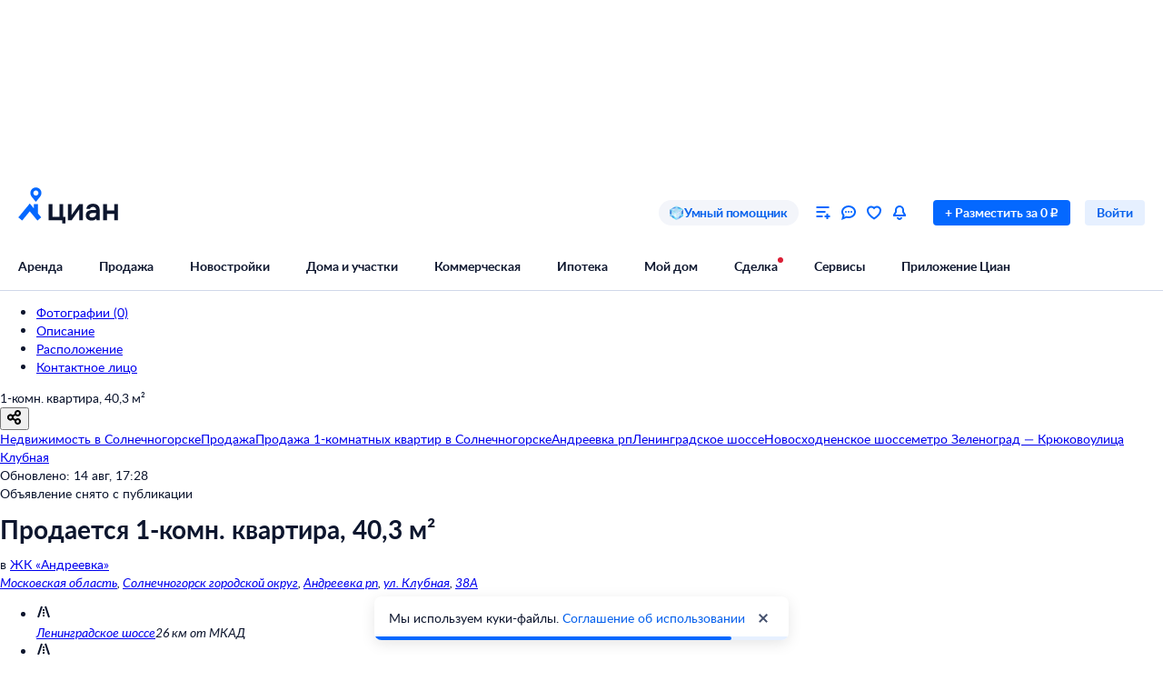

--- FILE ---
content_type: text/html; charset=utf-8
request_url: https://solnechnogorsk.cian.ru/sale/flat/301701105/
body_size: 106654
content:
<!DOCTYPE html><html lang="ru"><head><script>window.performance&&window.performance.mark&&window.performance.mark("first-mark")</script><meta charset="UTF-8"><title>Купить однокомнатную квартиру 40.3м² ул. Клубная, 38А, Московская область, Солнечногорск городской округ, Андреевка рп м. Зеленоград — Крюково - база ЦИАН, объявление 301701105</title><script>window._cianGlobalSystemLogger={application:"frontend-offer-card",filters:["(chrome|moz)-extension:\u002F\u002F","(UXS|VK|vk_pixel_mgcom) is not defined","Can't find variable: (UXS|VK|google_tag_manager|vk_pixel_mgcom|_txq)","denied for this document","NS_ERROR_STORAGE_CONSTRAINT","out of memory","non-configurable property \"userAgent\""]}</script><script src="https://static.cdn-cian.ru/frontend/frontend-sdk/system-logger/global-system-logger.v3.js?1"></script><script>const isThemeEnabled=!!(false&&undefined||undefined);isThemeEnabled&&document.documentElement.classList.add("design-theme--system")</script><style type="text/css">@font-face{font-family:Lato;src:local('Lato Light'),local('Lato-Light'),url('//static.cdn-cian.ru/frontend/fonts/h/lato-light.woff2') format('woff2'),url('//static.cdn-cian.ru/frontend/fonts/h/lato-light.woff') format('woff');font-display:swap;font-style:normal;font-weight:300;text-rendering:optimizeLegibility}@font-face{font-family:Lato;src:local('Lato Regular'),local('Lato-Regular'),url('//static.cdn-cian.ru/frontend/fonts/h/lato-regular.woff2') format('woff2'),url('//static.cdn-cian.ru/frontend/fonts/h/lato-regular.woff') format('woff');font-display:swap;font-style:normal;font-weight:400;text-rendering:optimizeLegibility}@font-face{font-family:Lato;src:local('Lato Italic'),local('Lato-Italic'),url('//static.cdn-cian.ru/frontend/fonts/h/lato-italic.woff2') format('woff2'),url('//static.cdn-cian.ru/frontend/fonts/h/lato-italic.woff') format('woff');font-display:swap;font-style:italic;font-weight:400;text-rendering:optimizeLegibility}@font-face{font-family:Lato;src:local('Lato Semibold'),local('Lato-Semibold'),url('//static.cdn-cian.ru/frontend/fonts/h/lato-semibold.woff2') format('woff2'),url('//static.cdn-cian.ru/frontend/fonts/h/lato-semibold.woff') format('woff');font-display:swap;font-style:normal;font-weight:600;text-rendering:optimizeLegibility}@font-face{font-family:Lato;src:local('Lato Semibold Italic'),local('Lato-SemiboldItalic'),url('//static.cdn-cian.ru/frontend/fonts/h/lato-semibolditalic.woff2') format('woff2'),url('//static.cdn-cian.ru/frontend/fonts/h/lato-semibolditalic.woff') format('woff');font-display:swap;font-style:italic;font-weight:600;text-rendering:optimizeLegibility}@font-face{font-family:Lato;src:local('Lato Bold'),local('Lato-Bold'),url('//static.cdn-cian.ru/frontend/fonts/h/lato-bold.woff2') format('woff2'),url('//static.cdn-cian.ru/frontend/fonts/h/lato-bold.woff') format('woff');font-display:swap;font-style:normal;font-weight:700;text-rendering:optimizeLegibility}@font-face{font-family:Lato;src:local('Lato Bold Italic'),local('Lato-BoldItalic'),url('//static.cdn-cian.ru/frontend/fonts/h/lato-bolditalic.woff2') format('woff2'),url('//static.cdn-cian.ru/frontend/fonts/h/lato-bolditalic.woff') format('woff');font-display:swap;font-style:italic;font-weight:700;text-rendering:optimizeLegibility}@font-face{font-family:Lato;src:local('Lato Black'),local('Lato-Black'),url('//static.cdn-cian.ru/frontend/fonts/h/lato-black.woff2') format('woff2'),url('//static.cdn-cian.ru/frontend/fonts/h/lato-black.woff') format('woff');font-display:swap;font-style:normal;font-weight:900;text-rendering:optimizeLegibility}</style><style type="text/css">html{line-height:1.15;-webkit-text-size-adjust:100%}body{margin:0}h1{font-size:2em;margin:.67em 0}hr{box-sizing:content-box;height:0;overflow:visible}pre{font-family:monospace,monospace;font-size:1em}abbr[title]{border-bottom:none;text-decoration:underline;text-decoration:underline dotted}b,strong{font-weight:bolder}code,kbd,samp{font-family:monospace,monospace;font-size:1em}small{font-size:80%}sub,sup{font-size:75%;line-height:0;position:relative;vertical-align:baseline}sub{bottom:-.25em}sup{top:-.5em}button,input,optgroup,select,textarea{font-size:100%;line-height:1.15;margin:0}button,input{overflow:visible}button,select{text-transform:none}[type=button],[type=reset],[type=submit],button{-webkit-appearance:button}[type=button]::-moz-focus-inner,[type=reset]::-moz-focus-inner,[type=submit]::-moz-focus-inner,button::-moz-focus-inner{border-style:none;padding:0}[type=button]:-moz-focusring,[type=reset]:-moz-focusring,[type=submit]:-moz-focusring,button:-moz-focusring{outline:1px dotted ButtonText}fieldset{padding:.35em .75em .625em}legend{box-sizing:border-box;display:table;max-width:100%;padding:0;white-space:normal}progress{vertical-align:baseline}[type=number]::-webkit-inner-spin-button,[type=number]::-webkit-outer-spin-button{height:auto}[type=search]{-webkit-appearance:textfield;outline-offset:-2px}[type=search]::-webkit-search-decoration{-webkit-appearance:none}::-webkit-file-upload-button{-webkit-appearance:button;font:inherit}details{display:block}summary{display:list-item}*{box-sizing:border-box}html{background-color:var(--background-primary,#fff);color:var(--text-primary-default,#0d162e);font-family:Lato,Arial,sans-serif;font-size:14px;height:100%;line-height:20px;-webkit-font-smoothing:antialiased;-moz-osx-font-smoothing:grayscale}body{display:flex;flex-direction:column;min-height:100%}button,input,optgroup,select,textarea{font-family:inherit}</style><script>window.dataLayer=window.dataLayer||[]</script><script>!function(e,t,a,n){e[n]=e[n]||[],e[n].push({"gtm.start":(new Date).getTime(),event:"gtm.js"});var r=t.getElementsByTagName(a)[0],g=t.createElement(a),o="dataLayer"!=n?"&l="+n:"";g.async=!0,g.src="//www.googletagmanager.com/gtm.js?id=GTM-KC2KW5"+o,r.parentNode.insertBefore(g,r)}(window,document,"script","dataLayer")</script><script src="https://static.cdn-cian.ru/frontend/polyfills/l/polyfill.min.js" crossorigin onerror='throw new Error("Failed to load polyfills")'></script><script>"use strict";!function(){if(void 0!==window.Reflect&&void 0!==window.customElements&&!window.customElements.polyfillWrapFlushCallback){const t=HTMLElement,e={HTMLElement:function(){return Reflect.construct(t,[],this.constructor)}};window.HTMLElement=e.HTMLElement,HTMLElement.prototype=t.prototype,HTMLElement.prototype.constructor=HTMLElement,Object.setPrototypeOf(HTMLElement,t)}}()</script><script>!function(){var t,n=window;function c(t,n){try{var c=new XMLHttpRequest;c.open("POST",t),c.withCredentials=!0,c.send(JSON.stringify(n))}catch(t){console.error(t)}}window.dbf=function(e){var o=e.wk,a=e.dk,l=e.da,d=e.lu,u=e.h,m=e.p;if(d&&d.length&&"null"!==d&&u&&u.length&&"null"!==u){var X;X=d,t=function(t){void 0===t&&(t={});var e=t instanceof Error,o={runtime:"browser",application:"layout",href:n.location.href,message_type:"app",exception_message:e?t.message:t,exception:e?t.stack||"".concat(t.name||t.constructor.name," ").concat(t.message):t,exception_type:e?t.name:"unknown"};c(X,o)};var r=m&&m.length&&"null"!==m?m:"dckpail/",i=function(c){var e=c.wk,o=c.dk,a=c.da,l={bnd:!1,ks:[]};try{l.ks=l.ks.concat(e.filter((function(t){return n.atob(t)in n}))).concat(o.filter((function(t){return n.atob(t)in n.document}))).concat(a.filter((function(t){return n.document.documentElement.hasAttribute(n.atob(t))}))),l.ks.length&&(l.bnd=!0)}catch(n){t(n)}return l}({wk:o,dk:a,da:l});i.bnd&&c("".concat(u).concat(r),{ks:i.ks})}}}(),setTimeout((function(){try{const t=[],n=[],c=[];window.dbf({wk:["X3NlbGVuaXVt","Y2FsbFNlbGVuaXVt","X1NlbGVuaXVtX0lERV9SZWNvcmRlcg==","X3BoYW50b20=","Y2FsbFBoYW50b20=","d2ViZHJpdmVy","d2ViZHJpdmVy","ZG9tQXV0b21hdGlvbg==","X19uaWdodG1hcmU=","bmlnaHRtYXJl","V2ViUGFnZQ==","cmVxdWlyZQ==","ZmxhdHRlbkltcG9ydHM="].concat(t||[]),dk:["X193ZWJkcml2ZXJfZXZhbHVhdGU=","X193ZWJkcml2ZXJfc2NyaXB0X2Z1bmN0aW9u","X193ZWJkcml2ZXJfc2NyaXB0X2Z1bmM=","X193ZWJkcml2ZXJfc2NyaXB0X2Zu","X19kcml2ZXJfZXZhbHVhdGU=","X19kcml2ZXJfdW53cmFwcGVk","X193ZWJkcml2ZXJfdW53cmFwcGVk","X19zZWxlbml1bV9ldmFsdWF0ZQ==","X19meGRyaXZlcl9ldmFsdWF0ZQ==","X19zZWxlbml1bV91bndyYXBwZWQ=","X19meGRyaXZlcl91bndyYXBwZWQ="].concat(n||[]),da:["c2VsZW5pdW0=","d2ViZHJpdmVy","ZHJpdmVy"].concat(c||[]),lu:"https://www.cian.ru/ajax/log-error/",h:"https://sopr-api.cian.ru/",p:'dckpail/'})}catch(t){}}),500)</script><script async defer="defer">!function(){const e=function(e){var n=e.isUxfeedbackEnabled,t=e.uxfeedbackGetEventNameUrl;n&&t&&document.addEventListener("uxsReady",(function(){var e=window.location.href,n=new XMLHttpRequest;n.open("POST",t),n.withCredentials=!0,n.responseType="json",n.setRequestHeader("Content-Type","application/json"),n.onload=function(){var e;if(200!==n.status||!n.response)throw new Error("Ошибка получения данных Uxfeedback - ".concat(null===(e=null==n?void 0:n.response)||void 0===e?void 0:e.message));if(n.response.uxFeedbackEventName){if(!window.UXS)throw new Error("Ошибка инициализации Uxfeedback");window.UXS.sendEvent(n.response.uxFeedbackEventName)}},n.onerror=function(e){throw new Error("Ошибка получения данных Uxfeedback - type=".concat(e.type,", statusText=").concat(n.statusText,", status=").concat(n.status))},n.send(JSON.stringify({path:e}))}))};e({isUxfeedbackEnabled:true,uxfeedbackGetEventNameUrl:"https://api.cian.ru/uxfeedback/v1/get-uxfeedback-event-name-for-show-now-desktop/"})}()</script><script>"use strict";window.ceb=function(){var t=function(){function t(){this._q=[],this._c=[],this._s=!1}return t.prototype.emit=function(t){this._q.push(t),this._t()},t.prototype.subscribe=function(t){this._c.push(t),this._t()},t.prototype._t=function(){var t=this;this._s||(this._s=!0,setTimeout((function(){t._s=!1,t._r()}),0))},t.prototype._r=function(){if(0!==this._c.length)try{var t=this._q.shift();t&&this._c.forEach((function(i){return i(t)}))}finally{this._q.length>0&&this._t()}},t}();return new(function(){function i(){this._q={}}return i.prototype.emit=function(t,i){this._e(t).emit(i)},i.prototype.subscribe=function(t,i){this._e(t).subscribe(i)},i.prototype._e=function(i){return this._q[i]||(this._q[i]=new t),this._q[i]},i}())}()</script><script>(a=>{"ca"in a||(a.ca=async(...c)=>{a.ca.q.push(c)},a.ca.q=[],a.ca.version="1.2.0-analytics.4")})(window)</script><script>(a=>{var i={"page":{"customPageURL":"\u002Fsale\u002Fflat\u002Fmo_id=2\u002Fobl_id=6486\u002Fcity_id=197909\u002Fobject_type=1\u002Fga_obj_type=1\u002Fspec=none\u002F301701105\u002Ffrom_developer=0\u002Frepres=0\u002Fowner=1\u002Fpod_snos=0\u002Fnv=0\u002F","dealType":"sale","objectType":"flat_old","offerID":301701105,"offerPhone":"","pageType":"Card","region":"2-6486-197909","siteType":"desktop","breadCrumbs":["Недвижимость в Солнечногорске","Продажа","Продажа 1-комнатных квартир в Солнечногорске","Андреевка рп","Ленинградское шоссе","Новосходненское шоссе","метро Зеленоград — Крюково","улица Клубная"],"extra":{"cplDynamicCalltracking":0,"cplCalltracking":0,"additional_price":131513,"category":"flatSale","adfox":{"status":0}},"offerType":"offer"},"partner":{"CriteoEmail":"","CriteoNewCustomer":"0","CriteoProducts":[],"FB_City":"Андреевка","FB_Region":"Солнечногорск"},"products":[{"brand":"108931861\u002Frealtor_not_commerce","cianId":301701105,"dealType":"sale","headline":false,"hiddenBase":false,"id":301701105,"objectType":"flat_old","owner":true,"ownerCianId":108931861,"ownerId":108931861,"photosCount":0,"podSnos":false,"position":1,"price":5300000,"published":false,"variant":[],"extra":{"parentId":0,"cplDynamicCalltracking":0,"cplCalltracking":0,"actions_info":[]}}],"user":{"abGroup":0,"type":"not_authorized"}};a.ca("pageview",i),a.CianAnalytics={service:{config:{page:i.page}}}})(window)</script><script>!function(e,t){try{for(var n=["utm_source","utm_campaign","utm_medium","utm_content","utm_term","gclid"],o=new URLSearchParams(e.location.search),c=Object.fromEntries(o.entries()),r=0;r<n.length;r++){var m=n[r];c[m]&&(t.cookie=m+"="+encodeURIComponent(c[m])+"; domain=.cian.ru; path=/")}}catch(e){console.error("Ошибка парсинга UTM меток",e)}}(window,document)</script><script type="text/javascript">window["_cianMfRegistryManifest"]={"version":1,"microfrontends":{"map-search-frontend":{"name":"map-search-frontend","images":{"a14322e3":{"version":"a14322e3","assets":{"config":{"type":1,"contentType":0,"content":"window._cianConfig = window._cianConfig || {};\nwindow._cianConfig['map-search-frontend'] = (window._cianConfig['map-search-frontend'] || []).concat([{\"key\":\"projectName\",\"value\":\"map-search-frontend\",\"priority\":1000,\"filter\":{}},{\"key\":\"version\",\"value\":\"[map-search-frontend][CD-258707][a14322e3]\",\"priority\":1000,\"filter\":{}},{\"key\":\"version.commit\",\"value\":\"a14322e3\",\"priority\":1000,\"filter\":{}},{\"key\":\"mcsRunEnv\",\"value\":\"PROD\",\"priority\":1000,\"filter\":{}},{\"key\":\"mcsRunEnvType\",\"value\":\"prod\",\"priority\":1000,\"filter\":{}},{\"key\":\"mapSearchFrontend.dctProPlusTooltipLogic\",\"value\":false,\"priority\":0,\"filter\":{}},{\"key\":\"frontend_search_flat_share_enabled.Enabled\",\"value\":true,\"priority\":10,\"filter\":{}},{\"key\":\"dailyrent_desktop.search_v2.Enabled\",\"value\":true,\"priority\":10,\"filter\":{}},{\"key\":\"dailyrent.onlineBookingFilterDesktop.Enabled\",\"value\":true,\"priority\":10,\"filter\":{}},{\"key\":\"monolith-cian-realty.browserUrl\",\"value\":\"https:\\u002F\\u002Fcian.ru\\u002F\",\"priority\":11,\"filter\":{}},{\"key\":\"logger.browser.baseUrl\",\"value\":\"https:\\u002F\\u002Fwww.cian.ru\\u002F\",\"priority\":2,\"filter\":{}},{\"key\":\"logger.browser.pathApi\",\"value\":\"\\u002Fajax\\u002Flog-error\\u002F\",\"priority\":2,\"filter\":{}},{\"key\":\"mapSearchFrontend.fetchDelayAlgorithm\",\"value\":\"throttle\",\"priority\":0,\"filter\":{}},{\"key\":\"mapSearchFrontend.fetchDelayTime\",\"value\":300,\"priority\":0,\"filter\":{}},{\"key\":\"mapSearchFrontend.fetchPromoNewbuildingsDelay\",\"value\":10000,\"priority\":0,\"filter\":{}},{\"key\":\"mapSearchFrontend.mobileFskBanner\",\"value\":true,\"priority\":0,\"filter\":{}},{\"key\":\"mapSearchFrontend.polygonsVisibleZoom\",\"value\":15,\"priority\":0,\"filter\":{}},{\"key\":\"mapSearchFrontend.promoBannerSwitchDelay\",\"value\":10000,\"priority\":0,\"filter\":{}},{\"key\":\"mapSearchFrontend.ymapsMapConstructorOptions\",\"value\":{\"maxZoom\":19},\"priority\":0,\"filter\":{}},{\"key\":\"mobileSearchFrontend.browserUrl\",\"value\":\"https:\\u002F\\u002Fapi.cian.ru\\u002Fmobile-search-frontend\\u002F\",\"priority\":0,\"filter\":{}},{\"key\":\"monolithCianRealty.browserUrl\",\"value\":\"https:\\u002F\\u002Fcian.ru\\u002F\",\"priority\":0,\"filter\":{}},{\"key\":\"monolith-python.browserUrl\",\"value\":\"https:\\u002F\\u002Fcian.ru\\u002F\",\"priority\":0,\"filter\":{}},{\"key\":\"mapSearchFrontend.promoPinConfig\",\"value\":{\"promoPinsEnabled\":true,\"activeZoomPin\":9,\"duration\":3200,\"activeZoomBalloon\":9,\"activeZoomBalloonDetails\":17,\"pulseRadius\":7},\"priority\":0,\"filter\":{}},{\"key\":\"pinPopup.enabled\",\"value\":false,\"priority\":0,\"filter\":{}},{\"key\":\"SEARCH_ENGINE_ZOOM_TO_PRECISION_MAP\",\"value\":{\"4\":3,\"5\":3,\"6\":4,\"7\":4,\"8\":5,\"9\":5,\"10\":5,\"11\":6,\"12\":6,\"13\":7,\"14\":7,\"15\":9,\"16\":9,\"17\":9,\"18\":9,\"19\":9},\"priority\":0,\"filter\":{}},{\"key\":\"searchEngine.browserUrl\",\"value\":\"https:\\u002F\\u002Fapi.cian.ru\\u002Fsearch-engine\\u002F\",\"priority\":0,\"filter\":{}},{\"key\":\"soprApi.browserUrl\",\"value\":\"https:\\u002F\\u002Fsopr-api.cian.ru\\u002F\",\"priority\":0,\"filter\":{}},{\"key\":\"viewedOffers.browserUrl\",\"value\":\"https:\\u002F\\u002Fapi.cian.ru\\u002Fviewed-offers\\u002F\",\"priority\":0,\"filter\":{}},{\"key\":\"header.asMicrofrontend\",\"value\":false,\"priority\":1,\"filter\":{}},{\"key\":\"search-offers-index.jobName\",\"value\":\"map\",\"priority\":0,\"filter\":{}},{\"key\":\"telemetry.browser.type\",\"value\":\"statsd\",\"priority\":0,\"filter\":{}},{\"key\":\"telemetry.browser.url\",\"value\":\"https:\\u002F\\u002Fapi.cian.ru\\u002Fbrowser-telemetry\\u002Fv1\\u002Fsend-stats\\u002F\",\"priority\":0,\"filter\":{}},{\"key\":\"web.browser.vitals.pathApi\",\"value\":\"\\u002Fperformance-data\\u002F\",\"priority\":1,\"filter\":{}},{\"key\":\"mapSearchFrontend.fetchClusters.cancelPreviousRequest\",\"value\":true,\"priority\":0,\"filter\":{}},{\"key\":\"mapSearchFrontend.fetchClusters.retryMaxTimeout\",\"value\":300,\"priority\":0,\"filter\":{}},{\"key\":\"mapSearchFrontend.fetchClusters.retryTries\",\"value\":3,\"priority\":0,\"filter\":{}},{\"key\":\"mapSearchFrontend.desktopFskBanner\",\"value\":true,\"priority\":0,\"filter\":{}},{\"key\":\"distance-calculating.enabled\",\"value\":true,\"priority\":1,\"filter\":{}},{\"key\":\"frontend-serp.subsidizedMortgageLabelText\",\"value\":\"Скидка на ипотеку 4%\",\"priority\":0,\"filter\":{}},{\"key\":\"mapSearchFrontend.mobileNewbuildingPromoBanner\",\"value\":true,\"priority\":0,\"filter\":{}},{\"key\":\"map-search-frontend.fetchClusters.next\",\"value\":true,\"priority\":1,\"filter\":{}},{\"key\":\"dailyrent.hybridSearch.v1.experimentName\",\"value\":\"aud_mobweb_sut47_posutochno_search_mvp2\",\"priority\":0,\"filter\":{}},{\"key\":\"posutochno.search_v2.experimentName\",\"value\":\"aud_mobweb_sut47_posutochno_search_mvp2\",\"priority\":0,\"filter\":{}},{\"key\":\"posutochno.search_v2.Enabled\",\"value\":true,\"priority\":10,\"filter\":{}},{\"key\":\"sopr-api.browserUrl\",\"value\":\"https:\\u002F\\u002Fsopr-api.cian.ru\\u002F\",\"priority\":0,\"filter\":{}},{\"key\":\"newbuildingCardMap.servicesEnabled\",\"value\":true,\"priority\":0,\"filter\":{}},{\"key\":\"frontend-serp.subsidizedMortgageLabelTextInMixedListing\",\"value\":\"-4% на вторичке\",\"priority\":0,\"filter\":{}},{\"key\":\"mobileBanner.browserUrl\",\"value\":\"https:\\u002F\\u002Fcian.onelink.me\\u002F2426377992\",\"priority\":3,\"filter\":{}},{\"key\":\"subsidizedMortgageExcludedRegions\",\"value\":[181462,4613,4573,4571,4578,4575,4568,4631,184723],\"priority\":0,\"filter\":{}},{\"key\":\"Map.NewbuildingProPlusFeatures.Enabled\",\"value\":true,\"priority\":10,\"filter\":{}},{\"key\":\"web.manifest.assetsBaseUrl\",\"value\":\"\\u002F\\u002Fstatic.cdn-cian.ru\\u002Ffrontend\\u002Fmap-search-frontend\\u002F\",\"priority\":0,\"filter\":{}},{\"key\":\"web.mcsRunEnv\",\"value\":\"PROD\",\"priority\":0,\"filter\":{}},{\"key\":\"soprExperimentsForTeaserUrl\",\"value\":\"\\u002F\\u002Fsopr-api.cian.ru\\u002F\",\"priority\":0,\"filter\":{}},{\"key\":\"web.browser.vitals.enabled\",\"value\":true,\"priority\":0,\"filter\":{}},{\"key\":\"web.browser.vitals.transport\",\"value\":\"sopr\",\"priority\":0,\"filter\":{}},{\"key\":\"web.browser.vitals.microserviceName\",\"value\":\"sopr-api\",\"priority\":0,\"filter\":{}},{\"key\":\"pathApi\",\"value\":\"\\u002Fpublic\\u002Fv1\\u002Fget-infrastructure-microfrontend\\u002F\",\"priority\":0,\"filter\":{}},{\"key\":\"web.isWebView\",\"value\":false,\"priority\":0,\"filter\":{}},{\"key\":\"web.platform\",\"value\":null,\"priority\":0,\"filter\":{}},{\"key\":\"web.deviceType\",\"value\":\"desktop\",\"priority\":0,\"filter\":{}},{\"key\":\"initialState\",\"value\":{\"panorama\":{\"status\":null},\"params\":{\"offer\":{\"offerId\":301701105,\"dealType\":\"sale\",\"offerType\":\"flat\"}},\"page\":{\"subdomain\":\"solnechnogorsk\",\"isMobileView\":false},\"infrastructure\":{\"activeTypes\":[\"main\",\"futureRoad\"],\"status\":\"idle\",\"data\":null,\"checkedType\":null},\"transportAccessibility\":{\"activeTab\":null},\"mapBounds\":{\"center\":{\"lat\":0,\"lng\":0},\"zoom\":0,\"bbox\":{\"topLeft\":{\"lat\":0,\"lng\":0},\"bottomRight\":{\"lat\":0,\"lng\":0}}},\"similarObjects\":{\"status\":\"idle\",\"data\":null,\"points\":{}},\"similarNewbuildings\":{\"status\":\"idle\",\"data\":null},\"fullscreen\":{\"isFullscreenOpen\":false}},\"priority\":0,\"filter\":{}},{\"key\":\"applicationContext.custom\",\"value\":{\"initialDeviceType\":\"desktop\",\"cookies\":{}},\"priority\":0,\"filter\":{}}]);","hash":"w4kH\u002Fc0pQ4Q0hIsdV3x\u002FOw==","props":{"type":"text\u002Fjavascript"}},"v1-get-infrastructure-microfrontend.3d5cfcd4d4dfef7c.js":{"type":0,"contentType":0,"src":"https:\u002F\u002Fstatic.cdn-cian.ru\u002Ffrontend\u002Fmap-search-frontend\u002Fv1-get-infrastructure-microfrontend.3d5cfcd4d4dfef7c.js","props":{"type":"text\u002Fjavascript","crossorigin":true,"async":true,"data-application":"map-search-frontend","data-version":"[map-search-frontend][CD-258707][a14322e3]","data-versioncommit":"a14322e3","data-mcsrunenv":"PROD","data-requestid":"21cfd1a84329f"},"hasExports":true},"v1-get-infrastructure-microfrontend.eb40cdae6d25322a.css":{"type":0,"contentType":1,"src":"https:\u002F\u002Fstatic.cdn-cian.ru\u002Ffrontend\u002Fmap-search-frontend\u002Fv1-get-infrastructure-microfrontend.eb40cdae6d25322a.css","props":{"type":"text\u002Fcss","rel":"stylesheet"}}},"bundles":{"v1-get-infrastructure-microfrontend":{"entry":"v1-get-infrastructure-microfrontend.3d5cfcd4d4dfef7c.js","assets":["config","v1-get-infrastructure-microfrontend.3d5cfcd4d4dfef7c.js","v1-get-infrastructure-microfrontend.eb40cdae6d25322a.css"]}},"runtimes":{"\u002Fpublic\u002Fv1\u002Fget-infrastructure-microfrontend\u002F":{"type":"ui","name":"\u002Fpublic\u002Fv1\u002Fget-infrastructure-microfrontend\u002F","bundle":"v1-get-infrastructure-microfrontend","instances":{"4c84f960":{"id":"4c84f960"}},"tagName":"cian-mf-ui-map-search-frontend-a14322e3-_public_v1_get-infrastructure-microfrontend_"}}}}},"mortgage-calculator-micro-frontend":{"name":"mortgage-calculator-micro-frontend","images":{"e2826497":{"version":"e2826497","assets":{"config-c84515cf":{"type":1,"contentType":0,"content":"window._cianConfig = window._cianConfig || {};\nwindow._cianConfig['mortgage-calculator-micro-frontend'] = (window._cianConfig['mortgage-calculator-micro-frontend'] || []).concat([{\"key\":\"projectName\",\"value\":\"mortgage-calculator-micro-frontend\",\"priority\":1000,\"filter\":{}},{\"key\":\"version\",\"value\":\"[mortgage-calculator-micro-frontend][CD-259410][e2826497]\",\"priority\":1000,\"filter\":{}},{\"key\":\"version.commit\",\"value\":\"e2826497\",\"priority\":1000,\"filter\":{}},{\"key\":\"mcsRunEnv\",\"value\":\"PROD\",\"priority\":1000,\"filter\":{}},{\"key\":\"mcsRunEnvType\",\"value\":\"prod\",\"priority\":1000,\"filter\":{}},{\"key\":\"telemetry.browser.period\",\"value\":500,\"priority\":126,\"filter\":{}},{\"key\":\"logger.browser.baseUrl\",\"value\":\"https:\\u002F\\u002Fwww.cian.ru\\u002F\",\"priority\":0,\"filter\":{}},{\"key\":\"logger.browser.pathApi\",\"value\":\"\\u002Fajax\\u002Flog-error\\u002F\",\"priority\":0,\"filter\":{}},{\"key\":\"web.browser.vitals.pathApi\",\"value\":\"\\u002Fperformance-data\\u002F\",\"priority\":1,\"filter\":{}},{\"key\":\"mortgage-calculator-micro-frontend.lifeInsuranceField.Enabled\",\"value\":true,\"priority\":10,\"filter\":{}},{\"key\":\"sopr-api.browserUrl\",\"value\":\"https:\\u002F\\u002Fsopr-api.cian.ru\\u002F\",\"priority\":0,\"filter\":{}},{\"key\":\"telemetry.browser.type\",\"value\":\"statsd\",\"priority\":126,\"filter\":{}},{\"key\":\"telemetry.browser.url\",\"value\":\"https:\\u002F\\u002Fapi.cian.ru\\u002Fbrowser-telemetry\\u002Fv1\\u002Fsend-stats\\u002F\",\"priority\":126,\"filter\":{}},{\"key\":\"mortgage-calculator-micro-frontend.downPaymentOptions\",\"value\":[20,30,40,50],\"priority\":0,\"filter\":{}},{\"key\":\"mortgage-calculator-micro-frontend.minDownPayment\",\"value\":20,\"priority\":0,\"filter\":{}},{\"key\":\"Transaction.isMortgageGovProgramsFilters.Enabled\",\"value\":true,\"priority\":10,\"filter\":{}},{\"key\":\"mortgage-calculator-micro-frontend.miniCalculatorDefaultParams\",\"value\":{\"entityId\":1287,\"pageType\":\"newBuilding\",\"objectCost\":10000000,\"loanTermYears\":30,\"lifeInsurance\":true},\"priority\":0,\"filter\":{}},{\"key\":\"mortgage-calculator-micro-frontend.enableGetOffersV3.Enabled\",\"value\":false,\"priority\":0,\"filter\":{}},{\"key\":\"mortgage-promo-frontend.calculatorInitialValues\",\"value\":{\"objectCost\":6000000,\"downPayment\":1800000,\"region\":\"1\",\"loanTerm\":30,\"objectType\":\"flat\",\"realEstateType\":\"newBuilding\",\"benefitProgram\":\"family\",\"incomeConfirm\":\"confirmation\",\"typeOfEmployment\":\"employee\",\"lifeInsurance\":true},\"priority\":0,\"filter\":{}},{\"key\":\"web.manifest.assetsBaseUrl\",\"value\":\"\\u002F\\u002Fstatic.cdn-cian.ru\\u002Ffrontend\\u002Fmortgage-calculator-micro-frontend\\u002F\",\"priority\":0,\"filter\":{}},{\"key\":\"web.mcsRunEnv\",\"value\":\"PROD\",\"priority\":0,\"filter\":{}},{\"key\":\"mortgage-calculator-micro-frontend.eventNameOnCalculateSubsidizedMortgage\",\"value\":\"onCalculateSubsidizedMortgage\",\"priority\":0,\"filter\":{}},{\"key\":\"mortgage-calculator-micro-frontend.eventNameOnSendAnalyticOfferCalculator\",\"value\":\"onSendAnalyticOfferCalculator\",\"priority\":0,\"filter\":{}},{\"key\":\"mortgage-calculator-micro-frontend.linkButtonConfig\",\"value\":{\"text\":\"Отправить заявку в банк\",\"width\":300,\"baseUrl\":\"https:\\u002F\\u002Fcian.ru\\u002Fipoteka-discount\\u002F\"},\"priority\":0,\"filter\":{}},{\"key\":\"web.browser.vitals.enabled\",\"value\":true,\"priority\":0,\"filter\":{}},{\"key\":\"web.browser.vitals.transport\",\"value\":\"sopr\",\"priority\":0,\"filter\":{}},{\"key\":\"web.browser.vitals.microserviceName\",\"value\":\"sopr-api\",\"priority\":0,\"filter\":{}},{\"key\":\"pathApi\",\"value\":\"\\u002Fmortgage-mini-calculator\\u002F\",\"priority\":0,\"filter\":{}},{\"key\":\"web.isWebView\",\"value\":false,\"priority\":0,\"filter\":{}},{\"key\":\"web.platform\",\"value\":null,\"priority\":0,\"filter\":{}},{\"key\":\"web.deviceType\",\"value\":\"desktop\",\"priority\":0,\"filter\":{}},{\"key\":\"initialState\",\"value\":{\"mortgageMiniCalculatorApi\":{\"queries\":{},\"mutations\":{},\"provided\":{},\"subscriptions\":{},\"config\":{\"online\":true,\"focused\":true,\"middlewareRegistered\":false,\"refetchOnFocus\":false,\"refetchOnReconnect\":false,\"refetchOnMountOrArgChange\":false,\"keepUnusedDataFor\":60,\"reducerPath\":\"mortgageMiniCalculatorApi\"}},\"calculator\":{\"user\":{\"isAuthorized\":false},\"authorizationModal\":{\"isOpen\":false,\"redirectUrl\":null},\"entityId\":0,\"pageType\":\"newBuilding\",\"initialFormState\":{\"objectCost\":5300000,\"loanTermYears\":30,\"downPayment\":2650000,\"regionId\":4593,\"realEstateType\":\"secondary\",\"objectType\":\"flat\",\"lifeInsurance\":true},\"skipOffersFetch\":true},\"modal\":{\"isOpen\":false,\"content\":null,\"type\":\"bank\"},\"analytic\":{\"offerForAnalytics\":null}},\"priority\":0,\"filter\":{}},{\"key\":\"applicationContext.custom\",\"value\":{\"initialDeviceType\":\"desktop\",\"pageType\":\"mortgageMiniCalculator\"},\"priority\":0,\"filter\":{}},{\"key\":\"loginWidgetB2CManifest\",\"value\":{\"name\":\"mp-auth-micro-frontend\",\"image\":\"98f61cdb\",\"runtime\":\"\\u002Fv1\\u002Fget-b2c-login-widget\",\"instance\":\"8a10f035\",\"markup\":\"\\u003Cdiv id=\\\"mp-auth-microfrontend\\\" style=\\\"flex: 1 1 auto;\\\"\\u003E\\u003Cdiv\\u003E\\u003C\\u002Fdiv\\u003E\\u003C\\u002Fdiv\\u003E\"},\"priority\":0,\"filter\":{}}]);","hash":"\u002FpY0e76LuR24p82ZdVxhWA==","props":{"type":"text\u002Fjavascript"}},"mortgage-mini-calculator.476a659226ba32d8.css":{"type":0,"contentType":1,"src":"https:\u002F\u002Fstatic.cdn-cian.ru\u002Ffrontend\u002Fmortgage-calculator-micro-frontend\u002Fmortgage-mini-calculator.476a659226ba32d8.css","props":{"type":"text\u002Fcss","rel":"stylesheet"}},"mortgage-mini-calculator.42576def0e64c533.js":{"type":0,"contentType":0,"src":"https:\u002F\u002Fstatic.cdn-cian.ru\u002Ffrontend\u002Fmortgage-calculator-micro-frontend\u002Fmortgage-mini-calculator.42576def0e64c533.js","props":{"type":"text\u002Fjavascript","crossorigin":true,"async":true,"data-application":"mortgage-calculator-micro-frontend","data-version":"[mortgage-calculator-micro-frontend][CD-259410][e2826497]","data-versioncommit":"e2826497","data-mcsrunenv":"PROD","data-requestid":"860fedb4da25"},"hasExports":true}},"bundles":{"mortgage-mini-calculator":{"entry":"mortgage-mini-calculator.42576def0e64c533.js","assets":["config-c84515cf","mortgage-mini-calculator.476a659226ba32d8.css","mortgage-mini-calculator.42576def0e64c533.js"]}},"runtimes":{"\u002Fmortgage-mini-calculator\u002F":{"type":"ui","name":"\u002Fmortgage-mini-calculator\u002F","bundle":"mortgage-mini-calculator","instances":{"c84515cf":{"id":"c84515cf"}},"tagName":"cian-mf-ui-mortgage-calculator-micro-frontend-e2826497-_mortgage-mini-calculator_"}}}}},"mp-auth-micro-frontend":{"name":"mp-auth-micro-frontend","images":{"98f61cdb":{"version":"98f61cdb","assets":{"config-8a10f035":{"type":1,"contentType":0,"content":"window._cianConfig = window._cianConfig || {};\nwindow._cianConfig['mp-auth-micro-frontend'] = (window._cianConfig['mp-auth-micro-frontend'] || []).concat([{\"key\":\"projectName\",\"value\":\"mp-auth-micro-frontend\",\"priority\":1000,\"filter\":{}},{\"key\":\"mcsRunEnv\",\"value\":\"PROD\",\"priority\":1000,\"filter\":{}},{\"key\":\"mcsRunEnvType\",\"value\":\"prod\",\"priority\":1000,\"filter\":{}},{\"key\":\"version\",\"value\":\"[mp-auth-micro-frontend][CD-249956][98f61cdb]\",\"priority\":1000,\"filter\":{\"instance-id\":\"8a10f035\"}},{\"key\":\"version.commit\",\"value\":\"98f61cdb\",\"priority\":1000,\"filter\":{\"instance-id\":\"8a10f035\"}},{\"key\":\"logger.browser.baseUrl\",\"value\":\"https:\\u002F\\u002Fwww.cian.ru\\u002F\",\"priority\":0,\"filter\":{}},{\"key\":\"logger.browser.pathApi\",\"value\":\"\\u002Fajax\\u002Flog-error\\u002F\",\"priority\":0,\"filter\":{}},{\"key\":\"pathApi\",\"value\":\"\\u002Fv1\\u002Fget-b2c-login-widget\\u002F\",\"priority\":0,\"filter\":{\"instance-id\":\"8a10f035\"}},{\"key\":\"web.manifest.assetsBaseUrl\",\"value\":\"\\u002F\\u002Fstatic.cdn-cian.ru\\u002Ffrontend\\u002Fmp-auth-micro-frontend\\u002F\",\"priority\":0,\"filter\":{}},{\"key\":\"web.mcsRunEnv\",\"value\":\"PROD\",\"priority\":0,\"filter\":{}},{\"key\":\"web.isWebView\",\"value\":false,\"priority\":0,\"filter\":{}},{\"key\":\"web.platform\",\"value\":null,\"priority\":0,\"filter\":{}},{\"key\":\"web.deviceType\",\"value\":\"desktop\",\"priority\":0,\"filter\":{}},{\"key\":\"web.browser.vitals.enabled\",\"value\":true,\"priority\":0,\"filter\":{}},{\"key\":\"web.browser.vitals.transport\",\"value\":\"sopr\",\"priority\":0,\"filter\":{}},{\"key\":\"web.browser.vitals.pathApi\",\"value\":\"\\u002Fperformance-data\\u002F\",\"priority\":1,\"filter\":{}},{\"key\":\"web.browser.vitals.microserviceName\",\"value\":\"sopr-api\",\"priority\":0,\"filter\":{}},{\"key\":\"sopr-api.browserUrl\",\"value\":\"https:\\u002F\\u002Fsopr-api.cian.ru\\u002F\",\"priority\":0,\"filter\":{}},{\"key\":\"initialState\",\"value\":{\"auth\":{\"authorized\":false,\"isWidgetOpen\":true}},\"priority\":10,\"filter\":{}},{\"key\":\"marketplace-auth.mpAuthUrl\",\"value\":\"https:\\u002F\\u002Ffin.cian.ru\\u002Fauthorization-service\",\"priority\":10,\"filter\":{}},{\"key\":\"applicationContext.custom\",\"value\":{\"initialDeviceType\":\"desktop\",\"isB2CWidget\":true},\"priority\":10,\"filter\":{}}]);","hash":"xwadl9WQrSBqc0l1aX\u002FLqQ==","props":{"type":"text\u002Fjavascript"}},"v1-get-b2c-login-widget.856aa3dc777ce0a42c4f.css":{"type":0,"contentType":1,"src":"\u002F\u002Fstatic.cdn-cian.ru\u002Ffrontend\u002Fmp-auth-micro-frontend\u002Fv1-get-b2c-login-widget.856aa3dc777ce0a42c4f.css","props":{"type":"text\u002Fcss","rel":"stylesheet"}},"v1-get-b2c-login-widget.a237e8e24ad5fc13296f.js":{"type":0,"contentType":0,"src":"\u002F\u002Fstatic.cdn-cian.ru\u002Ffrontend\u002Fmp-auth-micro-frontend\u002Fv1-get-b2c-login-widget.a237e8e24ad5fc13296f.js","props":{"type":"text\u002Fjavascript","crossorigin":true,"async":true,"data-projectname":"mp-auth-micro-frontend","data-requestid":"7eafdc7f1f755c","data-versioncommit":"98f61cdb"},"hasExports":true}},"bundles":{"v1-get-b2c-login-widget":{"entry":"v1-get-b2c-login-widget.a237e8e24ad5fc13296f.js","assets":["config-8a10f035","v1-get-b2c-login-widget.856aa3dc777ce0a42c4f.css","v1-get-b2c-login-widget.a237e8e24ad5fc13296f.js"]}},"runtimes":{"\u002Fv1\u002Fget-b2c-login-widget":{"type":"ui","name":"\u002Fv1\u002Fget-b2c-login-widget","bundle":"v1-get-b2c-login-widget","instances":{"8a10f035":{"id":"8a10f035"}},"tagName":"cian-mf-ui-mp-auth-micro-frontend-98f61cdb-_v1_get-b2c-login-widget"}}}}}}}</script><script type="text/javascript" crossorigin src="https://static.cdn-cian.ru/frontend/staging/frontend-sdk/mf-registry/mf-registry.v1.js?5"></script><link href="https://static.cdn-cian.ru/frontend/map-search-frontend/v1-get-infrastructure-microfrontend.eb40cdae6d25322a.css" type="text/css" rel="stylesheet" onload="window['_cianAssetsStorage'].pushAsset(event)" onerror="window['_cianAssetsStorage'].pushAsset(event)"><link href="https://static.cdn-cian.ru/frontend/mortgage-calculator-micro-frontend/mortgage-mini-calculator.476a659226ba32d8.css" type="text/css" rel="stylesheet" onload="window['_cianAssetsStorage'].pushAsset(event)" onerror="window['_cianAssetsStorage'].pushAsset(event)"><link href="//static.cdn-cian.ru/frontend/mp-auth-micro-frontend/v1-get-b2c-login-widget.856aa3dc777ce0a42c4f.css" type="text/css" rel="stylesheet" onload="window['_cianAssetsStorage'].pushAsset(event)" onerror="window['_cianAssetsStorage'].pushAsset(event)"><link data-chunk="shared-containers-FlatPageContainer-FlatPageContainer" rel="preload" as="style" href="//static.cdn-cian.ru/frontend/frontend-offer-card/chunk.60fd1d0b20a8197b.css">
<link data-chunk="shared-containers-FlatPageContainer-FlatPageContainer" rel="preload" as="style" href="//static.cdn-cian.ru/frontend/frontend-offer-card/chunk.700bd091cc859ea4.css">
<link data-chunk="shared-containers-FlatPageContainer-FlatPageContainer" rel="preload" as="style" href="//static.cdn-cian.ru/frontend/frontend-offer-card/chunk.8a8da5b7036ee9d3.css">
<link data-chunk="shared-containers-FlatPageContainer-FlatPageContainer" rel="preload" as="style" href="//static.cdn-cian.ru/frontend/frontend-offer-card/chunk.04209f5f39e15d4b.css">
<link data-chunk="main" rel="preload" as="style" href="//static.cdn-cian.ru/frontend/frontend-offer-card/main.bbfd936c84814664.css">
<link data-chunk="main" rel="preload" as="script" href="//static.cdn-cian.ru/frontend/frontend-offer-card/main.f7c39716dc64fa42.js">
<link data-chunk="shared-containers-FlatPageContainer-FlatPageContainer" rel="preload" as="script" href="//static.cdn-cian.ru/frontend/frontend-offer-card/chunk.9b99a2884cc92995.js">
<link data-chunk="shared-containers-FlatPageContainer-FlatPageContainer" rel="preload" as="script" href="//static.cdn-cian.ru/frontend/frontend-offer-card/chunk.8a87dd7688b31827.js">
<link data-chunk="shared-containers-FlatPageContainer-FlatPageContainer" rel="preload" as="script" href="//static.cdn-cian.ru/frontend/frontend-offer-card/chunk.66769ddf8dadbd07.js">
<link data-chunk="shared-containers-FlatPageContainer-FlatPageContainer" rel="preload" as="script" href="//static.cdn-cian.ru/frontend/frontend-offer-card/chunk.b12f19c0b1ac4abc.js">
<link data-chunk="shared-containers-FlatPageContainer-FlatPageContainer" rel="preload" as="script" href="//static.cdn-cian.ru/frontend/frontend-offer-card/chunk.768ab48a1f11751f.js">
<link data-chunk="shared-containers-FlatPageContainer-FlatPageContainer" rel="preload" as="script" href="//static.cdn-cian.ru/frontend/frontend-offer-card/chunk.3ab8521a89608fc8.js">
<link data-chunk="shared-containers-FlatPageContainer-FlatPageContainer" rel="preload" as="script" href="//static.cdn-cian.ru/frontend/frontend-offer-card/chunk.d66368dddf2a7d81.js">
<link data-chunk="shared-containers-FlatPageContainer-FlatPageContainer" rel="preload" as="script" href="//static.cdn-cian.ru/frontend/frontend-offer-card/chunk.f5842d6909377806.js">
<link data-chunk="shared-containers-FlatPageContainer-FlatPageContainer" rel="preload" as="script" href="//static.cdn-cian.ru/frontend/frontend-offer-card/chunk.cea4c4adfc7a1a43.js">
<link data-chunk="shared-containers-FlatPageContainer-FlatPageContainer" rel="preload" as="script" href="//static.cdn-cian.ru/frontend/frontend-offer-card/chunk.ee665ea969682afe.js">
<link data-chunk="shared-containers-FlatPageContainer-FlatPageContainer" rel="preload" as="script" href="//static.cdn-cian.ru/frontend/frontend-offer-card/chunk.e6a8bed8a5d87e50.js">
<link data-chunk="shared-containers-FlatPageContainer-FlatPageContainer" rel="preload" as="script" href="//static.cdn-cian.ru/frontend/frontend-offer-card/chunk.f537bf4d80643113.js">
<link data-chunk="shared-containers-FlatPageContainer-FlatPageContainer" rel="preload" as="script" href="//static.cdn-cian.ru/frontend/frontend-offer-card/chunk.5087a43799015c55.js"><link data-chunk="main" rel="stylesheet" href="//static.cdn-cian.ru/frontend/frontend-offer-card/main.bbfd936c84814664.css">
<link data-chunk="shared-containers-FlatPageContainer-FlatPageContainer" rel="stylesheet" href="//static.cdn-cian.ru/frontend/frontend-offer-card/chunk.04209f5f39e15d4b.css">
<link data-chunk="shared-containers-FlatPageContainer-FlatPageContainer" rel="stylesheet" href="//static.cdn-cian.ru/frontend/frontend-offer-card/chunk.8a8da5b7036ee9d3.css">
<link data-chunk="shared-containers-FlatPageContainer-FlatPageContainer" rel="stylesheet" href="//static.cdn-cian.ru/frontend/frontend-offer-card/chunk.700bd091cc859ea4.css">
<link data-chunk="shared-containers-FlatPageContainer-FlatPageContainer" rel="stylesheet" href="//static.cdn-cian.ru/frontend/frontend-offer-card/chunk.60fd1d0b20a8197b.css"><meta name="yandex" content="noindex, follow" /><meta name="description" content="➜ Купите однокомнатную квартиру площадью 40.3м² ул. Клубная, 38А, Московская область, Солнечногорск городской округ, Андреевка рп м. Зеленоград — Крюково. Цена продажи - 5 300 000 руб. Недвижимость на ЦИАН - объявление 301701105" /><meta property="og:type" content="website" /><meta property="og:site_name" content="CIAN" /><meta property="og:title" content="Продаётся 1-комнатная квартира за 5 300 000 руб., 40.3 м.кв., этаж 9/17" /><meta property="og:image" content="https://cdn-p.cian.site/images/common/no_image_dummy.png" /><meta property="og:url" content="https://solnechnogorsk.cian.ru/sale/flat/301701105/" /><meta property="og:description" content="ул. Клубная, 38А, Московская область, Солнечногорск городской округ, Андреевка рп м. Зеленоград — Крюково" /><meta name="ca-offer-id" content="301701105"><meta name="ca-offer-type" content="offer"><meta property="og:image:width" content="968"><meta property="og:image:height" content="504"><meta name="twitter:card" content="summary_large_image" /><meta name="twitter:title" content="Продаётся 1-комнатная квартира за 5 300 000 руб., 40.3 м.кв., этаж 9/17" /><meta name="twitter:description" content="ул. Клубная, 38А, Московская область, Солнечногорск городской округ, Андреевка рп м. Зеленоград — Крюково" /><meta name="twitter:url" content="https://solnechnogorsk.cian.ru/sale/flat/301701105/" /><meta name="twitter:image" content="https://cdn-p.cian.site/images/common/no_image_dummy.png" /><script type="text/javascript" src="https://www.google.com/recaptcha/api.js"></script><style>.xe30f6088--_18bef--footer{min-width:992px;color:var(--text-secondary-default);background:var(--background-secondary);font-family:Lato,sans-serif}.xe30f6088--_18bef--footer-mobile{min-width:auto;display:none}.xe30f6088--_18bef--footer-adaptive{min-width:auto}@media (max-width:1024px){.xe30f6088--_18bef--footer-adaptive{display:none}}@media print{.xe30f6088--_18bef--footer{display:none}}.xe30f6088--b59754--cg-row:after{clear:both;content:"";display:table}.xe30f6088--b59754--cg-row .xe30f6088--b59754--cg-row{margin-right:-.5rem}.xe30f6088--b59754--cg-container-fluid-xs{box-sizing:border-box;min-width:704px;max-width:1376px;margin:0 auto;padding-left:20px;padding-right:calc(20px - .5rem)}.xe30f6088--b59754--cg-col-8,.xe30f6088--b59754--cg-col-16,.xe30f6088--b59754--cg-col-24{float:left;margin-right:.5rem}.xe30f6088--b59754--cg-col-24{width:calc(100% - .5rem)}.xe30f6088--d6ef9e--banner{background-color:var(--background-secondary);border-radius:16px;flex-direction:column;align-items:center;gap:16px;width:100%;max-width:600px;margin:0;padding:16px;display:flex}.xe30f6088--d6ef9e--image{background:url("//static.cdn-cian.ru/frontend/frontend-footer/banner_img.5e2199ce8727fef2.png") 0 0/contain;border:none;width:174px;height:155px}.xe30f6088--d6ef9e--download-text{text-align:center;font-size:22px;font-weight:700;line-height:28px}.xe30f6088--d6ef9e--link{text-align:center;cursor:pointer;width:84px;color:var(--accent-main-primary);padding:11px 0;font-size:16px;font-weight:400;line-height:22px;text-decoration:none}@media (max-width:410px){.xe30f6088--d6ef9e--download-text{max-width:240px}}:root{--fontSize_0:0;--fontSize_10px:10px;--fontSize_12px:12px;--fontSize_14px:14px;--fontSize_16px:16px;--fontSize_18px:18px;--fontSize_22px:22px;--fontSize_28px:28px;--fontSize_38px:38px;--lineHeight_0:0;--lineHeight_10px:10px;--lineHeight_12px:12px;--lineHeight_14px:14px;--lineHeight_16px:16px;--lineHeight_18px:18px;--lineHeight_20px:20px;--lineHeight_22px:22px;--lineHeight_24px:24px;--lineHeight_28px:28px;--lineHeight_36px:36px;--lineHeight_38px:38px;--lineHeight_40px:40px;--lineHeight_46px:46px}.xe30f6088--a048a1--button{cursor:pointer;white-space:nowrap;border:1px solid #0000;outline:none;justify-content:center;align-items:center;display:inline-flex;position:relative}.xe30f6088--a048a1--M.xe30f6088--a048a1--button>:not(.xe30f6088--a048a1--spinner)+.xe30f6088--a048a1--text,.xe30f6088--a048a1--L.xe30f6088--a048a1--button>:not(.xe30f6088--a048a1--spinner)+.xe30f6088--a048a1--text{margin-left:8px}.xe30f6088--a048a1--XS.xe30f6088--a048a1--button>:not(.xe30f6088--a048a1--spinner)+.xe30f6088--a048a1--text{margin-left:6px}.xe30f6088--a048a1--M.xe30f6088--a048a1--button>.xe30f6088--a048a1--text:not(:last-child),.xe30f6088--a048a1--L.xe30f6088--a048a1--button>.xe30f6088--a048a1--text:not(:last-child){margin-right:8px}.xe30f6088--a048a1--XS.xe30f6088--a048a1--button>.xe30f6088--a048a1--text:not(:last-child){margin-right:6px}.xe30f6088--a048a1--full-width{width:100%}.xe30f6088--a048a1--text{font-style:normal;font-weight:700}.xe30f6088--a048a1--XS{border-radius:4px;height:28px;padding:4px 12px}.xe30f6088--a048a1--XS.xe30f6088--a048a1--button--before-icon{padding-left:10px}.xe30f6088--a048a1--XS.xe30f6088--a048a1--button--after-icon{padding-right:10px}.xe30f6088--a048a1--XS.xe30f6088--a048a1--button--before-icon:not(:has(.xe30f6088--a048a1--text)){min-width:28px;padding:0}.xe30f6088--a048a1--XS.xe30f6088--a048a1--button--after-icon:not(:has(.xe30f6088--a048a1--text)){min-width:28px;padding:0}.xe30f6088--a048a1--M{border-radius:8px;height:44px;padding:10px 16px}.xe30f6088--a048a1--M.xe30f6088--a048a1--button--before-icon{padding-left:14px}.xe30f6088--a048a1--M.xe30f6088--a048a1--button--after-icon{padding-right:14px}.xe30f6088--a048a1--M.xe30f6088--a048a1--button--before-icon:not(:has(.xe30f6088--a048a1--text)){min-width:44px;padding:0}.xe30f6088--a048a1--M.xe30f6088--a048a1--button--after-icon:not(:has(.xe30f6088--a048a1--text)){min-width:44px;padding:0}.xe30f6088--a048a1--L{border-radius:8px;height:56px;padding:16px 20px}.xe30f6088--a048a1--L.xe30f6088--a048a1--button--before-icon{padding-left:18px}.xe30f6088--a048a1--L.xe30f6088--a048a1--button--after-icon{padding-right:18px}.xe30f6088--a048a1--L.xe30f6088--a048a1--button--before-icon:not(:has(.xe30f6088--a048a1--text)){min-width:56px;padding:0}.xe30f6088--a048a1--L.xe30f6088--a048a1--button--after-icon:not(:has(.xe30f6088--a048a1--text)){min-width:56px;padding:0}.xe30f6088--a048a1--XS .xe30f6088--a048a1--text{font-size:var(--fontSize_14px);line-height:var(--lineHeight_20px)}.xe30f6088--a048a1--M .xe30f6088--a048a1--text,.xe30f6088--a048a1--L .xe30f6088--a048a1--text{font-size:var(--fontSize_16px);line-height:var(--lineHeight_24px)}.xe30f6088--_14a4c--link-button{text-decoration:none;display:inline-flex}button.xe30f6088--_151c7--button{color:var(--control-inverted-primary-default);background-color:var(--overlay-default)}button.xe30f6088--_151c7--button:focus-visible{box-shadow:0 0 1px 1px var(--stroke-control-focused)}button.xe30f6088--_151c7--button:hover{background-color:var(--overlay-control-default)}button.xe30f6088--_151c7--button:active{background-color:var(--overlay-media-banner)}button.xe30f6088--_151c7--button[disabled]{color:var(--text-primary-disabled);background-color:var(--overlay-control-default)}:root{--solid-white:#fff;--solid-black:#000;--solid-blue1400:#000b28;--solid-blue1300:#00133d;--solid-blue1200:#011d50;--solid-blue1100:#022864;--solid-blue1000:#043379;--solid-blue900:#033d92;--solid-blue800:#0448ab;--solid-blue700:#0253c4;--solid-blue600:#0661ec;--solid-blue500:#0468ff;--solid-blue400:#2777f0;--solid-blue300:#3686ff;--solid-blue200:#68a4ff;--solid-blue100:#9bc3ff;--solid-blue90:#a8cbff;--solid-blue80:#c1daff;--solid-blue70:#cde1ff;--solid-blue60:#d9e8ff;--solid-blue50:#e6f0ff;--solid-green1400:#021200;--solid-green1300:#051d02;--solid-green1200:#0b2906;--solid-green1100:#103607;--solid-green1000:#14440a;--solid-green900:#155206;--solid-green800:#1b6006;--solid-green700:#1c6f01;--solid-green600:#227e01;--solid-green500:#34ac0a;--solid-green400:#38bb04;--solid-green300:#48cb14;--solid-green200:#61e33c;--solid-green100:#b0e899;--solid-green90:#bfecab;--solid-green80:#caf1ba;--solid-green70:#d8f3cc;--solid-green60:#e1f6d9;--solid-green50:#ebf9e6;--solid-orange1400:#180900;--solid-orange1300:#261102;--solid-orange1200:#371801;--solid-orange1100:#472103;--solid-orange1000:#572a06;--solid-orange900:#683409;--solid-orange800:#793e0e;--solid-orange700:#8c460a;--solid-orange600:#a14f00;--solid-orange500:#db6f0a;--solid-orange400:#f17804;--solid-orange300:#fe8512;--solid-orange200:#ffb061;--solid-orange100:#fc9;--solid-orange90:#ffd5ac;--solid-orange80:#ffdebc;--solid-orange70:#ffe5cc;--solid-orange60:#ffecd9;--solid-orange50:#fff2e6;--solid-red1400:#220002;--solid-red1300:#340005;--solid-red1200:#460009;--solid-red1100:#59030f;--solid-red1000:#6c0815;--solid-red900:#81071a;--solid-red800:#97061f;--solid-red700:#aa1528;--solid-red600:#c2122d;--solid-red500:#db1f36;--solid-red400:#e41f36;--solid-red300:#f8334a;--solid-red200:#ff6973;--solid-red100:#ffa5ae;--solid-red90:#ffb6bd;--solid-red80:#ffc3c9;--solid-red70:#ffd2d6;--solid-red60:#ffdde1;--solid-red50:#ffe9eb;--solid-gray1400:#050b22;--solid-gray1300:#0d162e;--solid-gray1200:#17203a;--solid-gray1100:#212c46;--solid-gray1000:#2c3752;--solid-gray900:#37435f;--solid-gray800:#434f6c;--solid-gray700:#4f5c79;--solid-gray600:#5b6888;--solid-gray500:#697797;--solid-gray400:#7683a0;--solid-gray300:#8391af;--solid-gray200:#919ebe;--solid-gray100:#a0acca;--solid-gray90:#b1bad2;--solid-gray80:#c0c9dd;--solid-gray70:#d0d8e9;--solid-gray60:#e1e6f4;--solid-gray50:#f3f5fa;--transparent-blue300a:#0468ffcc;--transparent-blue200a:#0468ff99;--transparent-blue100a:#0468ff66;--transparent-blue90a:#0468ff4d;--transparent-blue80a:#0468ff40;--transparent-blue70a:#0468ff33;--transparent-blue60a:#0468ff26;--transparent-blue50a:#0468ff1a;--transparent-green300a:#3ac500cc;--transparent-green200a:#3ac50099;--transparent-green100a:#3ac50066;--transparent-green90a:#3ac5004d;--transparent-green80a:#3ac50040;--transparent-green70a:#3ac50033;--transparent-green60a:#3ac50026;--transparent-green50a:#3ac5001a;--transparent-orange300a:#ff7e00cc;--transparent-orange200a:#ff7e0099;--transparent-orange100a:#ff7e0066;--transparent-orange90a:#ff7e004d;--transparent-orange80a:#ff7e0040;--transparent-orange70a:#ff7e0033;--transparent-orange60a:#ff7e0026;--transparent-orange50a:#ff7e001a;--transparent-red300a:#ff1f34cc;--transparent-red200a:#ff1f3499;--transparent-red100a:#ff1f3466;--transparent-red90a:#ff1f344d;--transparent-red80a:#ff1f3440;--transparent-red70a:#ff1f3433;--transparent-red60a:#ff1f3426;--transparent-red50a:#ff1f341a;--transparent-gray300a:#112148cc;--transparent-gray200a:#10214a99;--transparent-gray100a:#0e1d5766;--transparent-gray90a:#0014634d;--transparent-gray80a:#00177140;--transparent-gray70a:#00197d33;--transparent-gray60a:#0022b026;--transparent-gray50a:#5564f51a;--transparent-white800a:#ffffffe6;--transparent-white700a:#ffffffd9;--transparent-white600a:#fffc;--transparent-white500a:#ffffffbf;--transparent-white400a:#ffffffb3;--transparent-white300a:#fff9;--transparent-white200a:#fff6;--transparent-white100a:#ffffff59;--transparent-white90a:#ffffff4d;--transparent-white80a:#ffffff40;--transparent-white70a:#fff3;--transparent-white60a:#ffffff1a;--transparent-white50a:#ffffff0f;--transparent-white0a:#fff0;--transparent-black800a:#000000e6;--transparent-black700a:#000000d9;--transparent-black600a:#000c;--transparent-black500a:#000000bf;--transparent-black400a:#000000b3;--transparent-black300a:#0009;--transparent-black200a:#0006;--transparent-black100a:#00000059;--transparent-black90a:#0000004d;--transparent-black80a:#00000040;--transparent-black70a:#0003;--transparent-black60a:#0000001a;--transparent-black50a:#0000000f;--transparent-black0a:#0000;--decorative_yellow:#fff500;--decorative_purple:#8729ff;--decorative_violet:#90c;--decorative_magentum:#8b008b;--decorative_lavender:#f3eaff;--decorative_lavender-transparent:#8729ff1a;--decorative_blackberry500:#1d1346;--decorative_blackberry700:#19103c;--decorative_bronze:#fdc889;--decorative_silver:#d5d8e0;--decorative_gold:#fbd15e;--decorative_platinum:#081c62;--decorative_deeporange:#ff7e00;--brand_space:#020f21;--brand_midnight:#031938;--brand_navy:#031d40;--brand_royalblue:#032553;--brand_indigo:#023a85;--brand_sapphire:#015bd4;--brand_lapis:#006cfd;--brand_azure:#3484fd;--brand_cornflowerblue:#8aabfe;--brand_sky:#9ec1fe;--brand_denim:#87aee8;--brand_cyan:#c1e8fd;--brand_iris:#c9c8ff;--brand_mauve:#f0daff;--brand_pink:#ffe1ff;--brand_peach:#ffdcc8;--brand_sand:#ffebaf}:root,.design-theme--light{--background-primary:var(--solid-white);--background-elevation:var(--solid-white);--surface-neutral-default:var(--solid-gray50);--surface-neutral-hovered:var(--solid-gray70);--surface-neutral-pressed:var(--solid-gray80);--surface-neutral-selected:var(--solid-gray60);--surface-neutral-disabled:var(--solid-gray60);--surface-main-default:var(--solid-blue50);--surface-main-hovered:var(--solid-blue70);--surface-main-pressed:var(--solid-blue80);--surface-main-selected:var(--solid-blue60);--surface-main-disabled:var(--solid-gray60);--surface-positive-default:var(--solid-green50);--surface-positive-hovered:var(--solid-green70);--surface-positive-pressed:var(--solid-green80);--surface-positive-selected:var(--solid-green60);--surface-positive-disabled:var(--solid-gray60);--surface-warning-default:var(--solid-orange50);--surface-warning-hovered:var(--solid-orange70);--surface-warning-pressed:var(--solid-orange80);--surface-warning-selected:var(--solid-orange60);--surface-warning-disabled:var(--solid-gray60);--surface-negative-default:var(--solid-red50);--surface-negative-hovered:var(--solid-red70);--surface-negative-pressed:var(--solid-red80);--surface-negative-selected:var(--solid-red60);--surface-negative-disabled:var(--solid-gray60);--surface-inverted-default:var(--solid-white);--surface-inverted-hovered:var(--solid-blue60);--surface-inverted-pressed:var(--solid-blue70);--surface-inverted-selected:var(--solid-blue50);--surface-inverted-disabled:var(--solid-gray60);--text-primary-default:var(--solid-gray1300);--text-primary-hovered:var(--solid-gray1200);--text-primary-pressed:var(--solid-gray1100);--text-primary-disabled:var(--solid-gray90);--text-secondary-default:var(--solid-gray500);--text-secondary-hovered:var(--solid-gray600);--text-secondary-pressed:var(--solid-gray700);--text-secondary-disabled:var(--solid-gray90);--text-inverted-default:var(--solid-white);--text-inverted-hovered:var(--solid-gray50);--text-inverted-pressed:var(--solid-gray60);--text-inverted-disabled:var(--solid-gray90);--text-main-default:var(--solid-blue600);--text-main-hovered:var(--solid-blue700);--text-main-pressed:var(--solid-blue800);--text-main-disabled:var(--solid-gray90);--text-positive-default:var(--solid-green600);--text-positive-hovered:var(--solid-green700);--text-positive-pressed:var(--solid-green800);--text-positive-disabled:var(--solid-gray90);--text-warning-default:var(--solid-orange600);--text-warning-hovered:var(--solid-orange700);--text-warning-pressed:var(--solid-orange800);--text-warning-disabled:var(--solid-gray90);--text-negative-default:var(--solid-red600);--text-negative-hovered:var(--solid-red700);--text-negative-pressed:var(--solid-red800);--text-negative-disabled:var(--solid-gray90);--text-on-bright-default:var(--solid-white);--text-on-bright-hovered:var(--solid-gray50);--text-on-bright-pressed:var(--solid-gray60);--text-on-bright-disabled:var(--solid-gray90);--icon-primary-default:var(--solid-gray800);--icon-primary-hovered:var(--solid-gray900);--icon-primary-pressed:var(--solid-gray1000);--icon-primary-disabled:var(--solid-gray90);--icon-secondary-default:var(--solid-gray400);--icon-secondary-hovered:var(--solid-gray500);--icon-secondary-pressed:var(--solid-gray600);--icon-secondary-disabled:var(--solid-gray90);--icon-inverted-default:var(--solid-white);--icon-inverted-hovered:var(--solid-gray50);--icon-inverted-pressed:var(--solid-gray60);--icon-inverted-disabled:var(--solid-gray90);--icon-main-default:var(--solid-blue500);--icon-main-hovered:var(--solid-blue600);--icon-main-pressed:var(--solid-blue700);--icon-main-disabled:var(--solid-gray90);--icon-positive-default:var(--solid-green600);--icon-positive-hovered:var(--solid-green700);--icon-positive-pressed:var(--solid-green800);--icon-positive-disabled:var(--solid-gray90);--icon-warning-default:var(--solid-orange600);--icon-warning-hovered:var(--solid-orange700);--icon-warning-pressed:var(--solid-orange800);--icon-warning-disabled:var(--solid-gray90);--icon-negative-default:var(--solid-red600);--icon-negative-hovered:var(--solid-red700);--icon-negative-pressed:var(--solid-red800);--icon-negative-disabled:var(--solid-gray90);--icon-on-bright-default:var(--solid-white);--icon-on-bright-hovered:var(--solid-gray50);--icon-on-bright-pressed:var(--solid-gray60);--icon-on-bright-disabled:var(--solid-gray90);--control-main-primary-default:var(--solid-blue500);--control-main-primary-hovered:var(--solid-blue600);--control-main-primary-pressed:var(--solid-blue700);--control-main-primary-disabled:var(--solid-gray60);--control-main-secondary-default:var(--solid-blue50);--control-main-secondary-hovered:var(--solid-blue60);--control-main-secondary-pressed:var(--solid-blue70);--control-main-secondary-disabled:var(--solid-gray60);--control-positive-primary-default:var(--solid-green500);--control-positive-primary-hovered:var(--solid-green600);--control-positive-primary-pressed:var(--solid-green700);--control-positive-primary-disabled:var(--solid-gray60);--control-positive-secondary-default:var(--solid-green50);--control-positive-secondary-hovered:var(--solid-green60);--control-positive-secondary-pressed:var(--solid-green70);--control-positive-secondary-disabled:var(--solid-gray60);--control-warning-primary-default:var(--solid-orange500);--control-warning-primary-hovered:var(--solid-orange600);--control-warning-primary-pressed:var(--solid-orange700);--control-warning-primary-disabled:var(--solid-gray60);--control-warning-secondary-default:var(--solid-orange50);--control-warning-secondary-hovered:var(--solid-orange60);--control-warning-secondary-pressed:var(--solid-orange70);--control-warning-secondary-disabled:var(--solid-gray60);--control-negative-primary-default:var(--solid-red500);--control-negative-primary-hovered:var(--solid-red600);--control-negative-primary-pressed:var(--solid-red700);--control-negative-primary-disabled:var(--solid-gray60);--control-negative-secondary-default:var(--solid-red50);--control-negative-secondary-hovered:var(--solid-red60);--control-negative-secondary-pressed:var(--solid-red70);--control-negative-secondary-disabled:var(--solid-gray60);--control-inverted-primary-default:var(--solid-white);--control-inverted-primary-hovered:var(--solid-blue50);--control-inverted-primary-pressed:var(--solid-blue60);--control-inverted-primary-disabled:var(--solid-gray60);--stroke-divider-default:var(--solid-gray70);--stroke-divider-neutral:var(--solid-gray50);--stroke-divider-main:var(--solid-blue200);--stroke-divider-positive:var(--solid-green100);--stroke-divider-warning:var(--solid-orange200);--stroke-divider-negative:var(--solid-red200);--stroke-border-default:var(--solid-gray70);--stroke-border-neutral:var(--solid-gray50);--stroke-border-main:var(--solid-blue400);--stroke-border-positive:var(--solid-green400);--stroke-border-warning:var(--solid-orange400);--stroke-border-negative:var(--solid-red400);--stroke-control-default:var(--solid-gray70);--stroke-control-hovered:var(--solid-gray80);--stroke-control-pressed:var(--solid-blue200);--stroke-control-selected:var(--solid-blue300);--stroke-control-focused:var(--solid-blue200);--stroke-control-disabled:var(--solid-gray60);--accent-main-primary:var(--solid-blue600);--accent-main-secondary:var(--solid-blue60);--accent-positive-primary:var(--solid-green600);--accent-positive-secondary:var(--solid-green70);--accent-warning-primary:var(--solid-orange600);--accent-warning-secondary:var(--solid-orange60);--accent-negative-primary:var(--solid-red600);--accent-negative-secondary:var(--solid-red60);--accent-ghost-primary:var(--solid-gray500);--accent-ghost-secondary:var(--solid-gray60);--overlay-default:var(--transparent-black200a);--overlay-control-default:var(--transparent-black80a);--overlay-control-inverted:var(--transparent-white80a);--overlay-media-banner:var(--transparent-black300a);--overlay-popover:var(--transparent-black600a);--overlay-negative:var(--transparent-red200a);--shadow-default:var(--transparent-black60a);--decorative-orange:var(--solid-orange300);--decorative-yellow:var(--decorative_yellow);--decorative-purple:var(--decorative_purple);--decorative-violet:var(--decorative_violet);--decorative-magentum:var(--decorative_magentum);--decorative-lavender:var(--decorative_lavender);--decorative-lavender-transparent:var(--decorative_lavender-transparent);--decorative-deeporange-vas:var(--decorative_deeporange);--decorative-blackberry:var(--decorative_blackberry500);--decorative-blackberry-dark:var(--decorative_blackberry700);--theme-blue:var(--solid-blue500);--theme-green:var(--solid-green500);--theme-orange:var(--solid-orange500);--theme-red:var(--solid-red500);--theme-gray:var(--solid-gray500);--theme-dark:var(--solid-gray1200);--theme-black:var(--solid-black);--theme-white:var(--solid-white);--subscription-bronze:var(--decorative_bronze);--subscription-silver:var(--decorative_silver);--subscription-gold:var(--decorative_gold);--subscription-platinum:var(--decorative_platinum);--brand-space:var(--brand_space);--brand-midnight:var(--brand_midnight);--brand-navy:var(--brand_navy);--brand-royalblue:var(--brand_royalblue);--brand-indigo:var(--brand_indigo);--brand-sapphire:var(--brand_sapphire);--brand-lapis:var(--brand_lapis);--brand-azure:var(--brand_azure);--brand-cornflowerblue:var(--brand_cornflowerblue);--brand-sky:var(--brand_sky);--brand-denim:var(--brand_denim);--brand-cyan:var(--brand_cyan);--brand-iris:var(--brand_iris);--brand-mauve:var(--brand_mauve);--brand-pink:var(--brand_pink);--brand-peach:var(--brand_peach);--brand-sand:var(--brand_sand);--brand-black:var(--solid-black);--brand-white:var(--solid-white);--background-secondary:var(--solid-gray50)!important}.design-theme--dark{--background-primary:var(--solid-gray1300);--background-elevation:var(--solid-gray1100);--surface-neutral-default:var(--solid-gray1100);--surface-neutral-hovered:var(--solid-gray900);--surface-neutral-pressed:var(--solid-gray800);--surface-neutral-selected:var(--solid-gray1000);--surface-neutral-disabled:var(--solid-gray800);--surface-main-default:var(--solid-blue1200);--surface-main-hovered:var(--solid-blue1000);--surface-main-pressed:var(--solid-blue900);--surface-main-selected:var(--solid-blue1100);--surface-main-disabled:var(--solid-gray800);--surface-positive-default:var(--solid-green1200);--surface-positive-hovered:var(--solid-green1000);--surface-positive-pressed:var(--solid-green900);--surface-positive-selected:var(--solid-green1100);--surface-positive-disabled:var(--solid-gray800);--surface-warning-default:var(--solid-orange1200);--surface-warning-hovered:var(--solid-orange1000);--surface-warning-pressed:var(--solid-orange900);--surface-warning-selected:var(--solid-orange1100);--surface-warning-disabled:var(--solid-gray800);--surface-negative-default:var(--solid-red1200);--surface-negative-hovered:var(--solid-red1000);--surface-negative-pressed:var(--solid-red900);--surface-negative-selected:var(--solid-red1100);--surface-negative-disabled:var(--solid-gray800);--surface-inverted-default:var(--solid-gray1400);--surface-inverted-hovered:var(--solid-gray1300);--surface-inverted-pressed:var(--solid-gray1200);--surface-inverted-selected:var(--solid-blue1100);--surface-inverted-disabled:var(--solid-gray800);--text-primary-default:var(--solid-white);--text-primary-hovered:var(--solid-gray50);--text-primary-pressed:var(--solid-gray60);--text-primary-disabled:var(--solid-gray500);--text-secondary-default:var(--solid-gray100);--text-secondary-hovered:var(--solid-gray200);--text-secondary-pressed:var(--solid-gray300);--text-secondary-disabled:var(--solid-gray500);--text-inverted-default:var(--solid-gray1300);--text-inverted-hovered:var(--solid-gray1200);--text-inverted-pressed:var(--solid-gray1100);--text-inverted-disabled:var(--solid-gray500);--text-main-default:var(--solid-blue90);--text-main-hovered:var(--solid-blue100);--text-main-pressed:var(--solid-blue200);--text-main-disabled:var(--solid-gray500);--text-positive-default:var(--solid-green90);--text-positive-hovered:var(--solid-green100);--text-positive-pressed:var(--solid-green200);--text-positive-disabled:var(--solid-gray500);--text-warning-default:var(--solid-orange90);--text-warning-hovered:var(--solid-orange100);--text-warning-pressed:var(--solid-orange200);--text-warning-disabled:var(--solid-gray500);--text-negative-default:var(--solid-red90);--text-negative-hovered:var(--solid-red100);--text-negative-pressed:var(--solid-red200);--text-negative-disabled:var(--solid-gray500);--text-on-bright-default:var(--solid-white);--text-on-bright-hovered:var(--solid-gray50);--text-on-bright-pressed:var(--solid-gray60);--text-on-bright-disabled:var(--solid-gray500);--icon-primary-default:var(--solid-gray50);--icon-primary-hovered:var(--solid-gray60);--icon-primary-pressed:var(--solid-gray70);--icon-primary-disabled:var(--solid-gray500);--icon-secondary-default:var(--solid-gray200);--icon-secondary-hovered:var(--solid-gray300);--icon-secondary-pressed:var(--solid-gray400);--icon-secondary-disabled:var(--solid-gray500);--icon-inverted-default:var(--solid-gray1300);--icon-inverted-hovered:var(--solid-gray1200);--icon-inverted-pressed:var(--solid-gray1100);--icon-inverted-disabled:var(--solid-gray500);--icon-main-default:var(--solid-blue100);--icon-main-hovered:var(--solid-blue200);--icon-main-pressed:var(--solid-blue300);--icon-main-disabled:var(--solid-gray500);--icon-positive-default:var(--solid-green100);--icon-positive-hovered:var(--solid-green200);--icon-positive-pressed:var(--solid-green300);--icon-positive-disabled:var(--solid-gray500);--icon-warning-default:var(--solid-orange100);--icon-warning-hovered:var(--solid-orange200);--icon-warning-pressed:var(--solid-orange300);--icon-warning-disabled:var(--solid-gray500);--icon-negative-default:var(--solid-red100);--icon-negative-hovered:var(--solid-red200);--icon-negative-pressed:var(--solid-red300);--icon-negative-disabled:var(--solid-gray500);--icon-on-bright-default:var(--solid-white);--icon-on-bright-hovered:var(--solid-gray50);--icon-on-bright-pressed:var(--solid-gray60);--icon-on-bright-disabled:var(--solid-gray500);--control-main-primary-default:var(--solid-blue300);--control-main-primary-hovered:var(--solid-blue400);--control-main-primary-pressed:var(--solid-blue500);--control-main-primary-disabled:var(--solid-gray800);--control-main-secondary-default:var(--solid-blue900);--control-main-secondary-hovered:var(--solid-blue800);--control-main-secondary-pressed:var(--solid-blue700);--control-main-secondary-disabled:var(--solid-gray800);--control-positive-primary-default:var(--solid-green300);--control-positive-primary-hovered:var(--solid-green400);--control-positive-primary-pressed:var(--solid-green500);--control-positive-primary-disabled:var(--solid-gray800);--control-positive-secondary-default:var(--solid-green900);--control-positive-secondary-hovered:var(--solid-green800);--control-positive-secondary-pressed:var(--solid-green700);--control-positive-secondary-disabled:var(--solid-gray800);--control-warning-primary-default:var(--solid-orange300);--control-warning-primary-hovered:var(--solid-orange400);--control-warning-primary-pressed:var(--solid-orange500);--control-warning-primary-disabled:var(--solid-gray800);--control-warning-secondary-default:var(--solid-orange900);--control-warning-secondary-hovered:var(--solid-orange800);--control-warning-secondary-pressed:var(--solid-orange700);--control-warning-secondary-disabled:var(--solid-gray800);--control-negative-primary-default:var(--solid-red300);--control-negative-primary-hovered:var(--solid-red400);--control-negative-primary-pressed:var(--solid-red500);--control-negative-primary-disabled:var(--solid-gray800);--control-negative-secondary-default:var(--solid-red900);--control-negative-secondary-hovered:var(--solid-red800);--control-negative-secondary-pressed:var(--solid-red700);--control-negative-secondary-disabled:var(--solid-gray800);--control-inverted-primary-default:var(--solid-gray1400);--control-inverted-primary-hovered:var(--solid-gray1300);--control-inverted-primary-pressed:var(--solid-gray1200);--control-inverted-primary-disabled:var(--solid-gray800);--stroke-divider-default:var(--solid-gray700);--stroke-divider-neutral:var(--solid-gray1000);--stroke-divider-main:var(--solid-blue700);--stroke-divider-positive:var(--solid-green700);--stroke-divider-warning:var(--solid-orange700);--stroke-divider-negative:var(--solid-red700);--stroke-border-default:var(--solid-gray700);--stroke-border-neutral:var(--solid-gray1000);--stroke-border-main:var(--solid-blue700);--stroke-border-positive:var(--solid-green700);--stroke-border-warning:var(--solid-orange700);--stroke-border-negative:var(--solid-red700);--stroke-control-default:var(--solid-gray500);--stroke-control-hovered:var(--solid-gray300);--stroke-control-pressed:var(--solid-blue200);--stroke-control-selected:var(--solid-blue300);--stroke-control-focused:var(--solid-blue200);--stroke-control-disabled:var(--solid-gray600);--accent-main-primary:var(--solid-blue100);--accent-main-secondary:var(--solid-blue900);--accent-positive-primary:var(--solid-green100);--accent-positive-secondary:var(--solid-green900);--accent-warning-primary:var(--solid-orange100);--accent-warning-secondary:var(--solid-orange900);--accent-negative-primary:var(--solid-red100);--accent-negative-secondary:var(--solid-red900);--accent-ghost-primary:var(--solid-gray100);--accent-ghost-secondary:var(--solid-gray900);--overlay-default:var(--transparent-black400a);--overlay-control-default:var(--transparent-white80a);--overlay-control-inverted:var(--transparent-black80a);--overlay-media-banner:var(--transparent-black300a);--overlay-popover:var(--transparent-black700a);--overlay-negative:var(--transparent-red200a);--shadow-default:var(--transparent-black200a);--decorative-orange:var(--solid-orange300);--decorative-yellow:var(--decorative_yellow);--decorative-purple:var(--decorative_purple);--decorative-violet:var(--decorative_lavender);--decorative-magentum:var(--decorative_magentum);--decorative-lavender:var(--decorative_violet);--decorative-lavender-transparent:var(--decorative_lavender-transparent);--decorative-deeporange-vas:var(--decorative_deeporange);--decorative-blackberry:var(--decorative_blackberry500);--decorative-blackberry-dark:var(--decorative_blackberry700);--theme-blue:var(--solid-blue500);--theme-green:var(--solid-green500);--theme-orange:var(--solid-orange500);--theme-red:var(--solid-red500);--theme-gray:var(--solid-gray500);--theme-dark:var(--solid-gray1200);--theme-black:var(--solid-black);--theme-white:var(--solid-white);--subscription-bronze:var(--decorative_bronze);--subscription-silver:var(--decorative_silver);--subscription-gold:var(--decorative_gold);--subscription-platinum:var(--decorative_platinum);--brand-space:var(--brand_space);--brand-midnight:var(--brand_midnight);--brand-navy:var(--brand_navy);--brand-royalblue:var(--brand_royalblue);--brand-indigo:var(--brand_indigo);--brand-sapphire:var(--brand_sapphire);--brand-lapis:var(--brand_lapis);--brand-azure:var(--brand_azure);--brand-cornflowerblue:var(--brand_cornflowerblue);--brand-sky:var(--brand_sky);--brand-denim:var(--brand_denim);--brand-cyan:var(--brand_cyan);--brand-iris:var(--brand_iris);--brand-mauve:var(--brand_mauve);--brand-pink:var(--brand_pink);--brand-peach:var(--brand_peach);--brand-sand:var(--brand_sand);--brand-black:var(--solid-black);--brand-white:var(--solid-white);--background-secondary:var(--solid-gray1100)!important}.design-theme--colored{--background-primary:var(--transparent-white0a);--background-elevation:var(--transparent-white200a);--surface-neutral-default:var(--transparent-white90a);--surface-neutral-hovered:var(--transparent-white200a);--surface-neutral-pressed:var(--transparent-white300a);--surface-neutral-selected:var(--transparent-white100a);--surface-neutral-disabled:var(--transparent-white80a);--surface-main-default:var(--transparent-white100a);--surface-main-hovered:var(--transparent-white300a);--surface-main-pressed:var(--transparent-white400a);--surface-main-selected:var(--transparent-white200a);--surface-main-disabled:var(--transparent-white80a);--surface-positive-default:var(--transparent-white100a);--surface-positive-hovered:var(--transparent-white300a);--surface-positive-pressed:var(--transparent-white400a);--surface-positive-selected:var(--transparent-white200a);--surface-positive-disabled:var(--transparent-white80a);--surface-warning-default:var(--transparent-white100a);--surface-warning-hovered:var(--transparent-white300a);--surface-warning-pressed:var(--transparent-white400a);--surface-warning-selected:var(--transparent-white200a);--surface-warning-disabled:var(--transparent-white80a);--surface-negative-default:var(--transparent-white100a);--surface-negative-hovered:var(--transparent-white300a);--surface-negative-pressed:var(--transparent-white400a);--surface-negative-selected:var(--transparent-white200a);--surface-negative-disabled:var(--transparent-white80a);--surface-inverted-default:var(--transparent-white70a);--surface-inverted-hovered:var(--transparent-white90a);--surface-inverted-pressed:var(--transparent-white100a);--surface-inverted-selected:var(--transparent-white80a);--surface-inverted-disabled:var(--transparent-white80a);--text-primary-default:var(--solid-white);--text-primary-hovered:var(--transparent-white800a);--text-primary-pressed:var(--transparent-white700a);--text-primary-disabled:var(--transparent-white200a);--text-secondary-default:var(--transparent-white300a);--text-secondary-hovered:var(--transparent-white400a);--text-secondary-pressed:var(--transparent-white500a);--text-secondary-disabled:var(--transparent-white200a);--text-inverted-default:var(--solid-gray900);--text-inverted-hovered:var(--solid-gray800);--text-inverted-pressed:var(--solid-gray700);--text-inverted-disabled:var(--transparent-white200a);--text-main-default:var(--solid-white);--text-main-hovered:var(--transparent-white800a);--text-main-pressed:var(--transparent-white700a);--text-main-disabled:var(--transparent-white200a);--text-positive-default:var(--solid-white);--text-positive-hovered:var(--transparent-white800a);--text-positive-pressed:var(--transparent-white700a);--text-positive-disabled:var(--transparent-white200a);--text-warning-default:var(--solid-white);--text-warning-hovered:var(--transparent-white800a);--text-warning-pressed:var(--transparent-white700a);--text-warning-disabled:var(--transparent-white200a);--text-negative-default:var(--solid-white);--text-negative-hovered:var(--transparent-white800a);--text-negative-pressed:var(--transparent-white700a);--text-negative-disabled:var(--transparent-white200a);--text-on-bright-default:var(--solid-gray900);--text-on-bright-hovered:var(--solid-gray800);--text-on-bright-pressed:var(--solid-gray700);--text-on-bright-disabled:var(--transparent-white200a);--icon-primary-default:var(--transparent-white800a);--icon-primary-hovered:var(--transparent-white700a);--icon-primary-pressed:var(--transparent-white600a);--icon-primary-disabled:var(--transparent-white200a);--icon-secondary-default:var(--transparent-white300a);--icon-secondary-hovered:var(--transparent-white400a);--icon-secondary-pressed:var(--transparent-white500a);--icon-secondary-disabled:var(--transparent-white200a);--icon-inverted-default:var(--solid-gray900);--icon-inverted-hovered:var(--solid-gray800);--icon-inverted-pressed:var(--solid-gray700);--icon-inverted-disabled:var(--transparent-white200a);--icon-main-default:var(--solid-white);--icon-main-hovered:var(--transparent-white800a);--icon-main-pressed:var(--transparent-white700a);--icon-main-disabled:var(--transparent-white200a);--icon-positive-default:var(--solid-white);--icon-positive-hovered:var(--transparent-white800a);--icon-positive-pressed:var(--transparent-white700a);--icon-positive-disabled:var(--transparent-white200a);--icon-warning-default:var(--solid-white);--icon-warning-hovered:var(--transparent-white800a);--icon-warning-pressed:var(--transparent-white700a);--icon-warning-disabled:var(--transparent-white200a);--icon-negative-default:var(--solid-white);--icon-negative-hovered:var(--transparent-white800a);--icon-negative-pressed:var(--transparent-white700a);--icon-negative-disabled:var(--transparent-white200a);--icon-on-bright-default:var(--solid-gray900);--icon-on-bright-hovered:var(--solid-gray800);--icon-on-bright-pressed:var(--solid-gray700);--icon-on-bright-disabled:var(--transparent-white200a);--control-main-primary-default:var(--solid-white);--control-main-primary-hovered:var(--transparent-white400a);--control-main-primary-pressed:var(--transparent-white300a);--control-main-primary-disabled:var(--transparent-white80a);--control-main-secondary-default:var(--transparent-white90a);--control-main-secondary-hovered:var(--transparent-white80a);--control-main-secondary-pressed:var(--transparent-white70a);--control-main-secondary-disabled:var(--transparent-white80a);--control-positive-primary-default:var(--solid-white);--control-positive-primary-hovered:var(--transparent-white400a);--control-positive-primary-pressed:var(--transparent-white300a);--control-positive-primary-disabled:var(--transparent-white80a);--control-positive-secondary-default:var(--transparent-white90a);--control-positive-secondary-hovered:var(--transparent-white80a);--control-positive-secondary-pressed:var(--transparent-white70a);--control-positive-secondary-disabled:var(--transparent-white80a);--control-warning-primary-default:var(--solid-white);--control-warning-primary-hovered:var(--transparent-white400a);--control-warning-primary-pressed:var(--transparent-white300a);--control-warning-primary-disabled:var(--transparent-white80a);--control-warning-secondary-default:var(--transparent-white90a);--control-warning-secondary-hovered:var(--transparent-white80a);--control-warning-secondary-pressed:var(--transparent-white70a);--control-warning-secondary-disabled:var(--transparent-white80a);--control-negative-primary-default:var(--solid-white);--control-negative-primary-hovered:var(--transparent-white400a);--control-negative-primary-pressed:var(--transparent-white300a);--control-negative-primary-disabled:var(--transparent-white80a);--control-negative-secondary-default:var(--transparent-white90a);--control-negative-secondary-hovered:var(--transparent-white80a);--control-negative-secondary-pressed:var(--transparent-white70a);--control-negative-secondary-disabled:var(--transparent-white80a);--control-inverted-primary-default:var(--transparent-white90a);--control-inverted-primary-hovered:var(--transparent-white200a);--control-inverted-primary-pressed:var(--transparent-white300a);--control-inverted-primary-disabled:var(--transparent-white80a);--stroke-divider-default:var(--transparent-white200a);--stroke-divider-neutral:var(--transparent-white70a);--stroke-divider-main:var(--transparent-white100a);--stroke-divider-positive:var(--transparent-white100a);--stroke-divider-warning:var(--transparent-white100a);--stroke-divider-negative:var(--transparent-white100a);--stroke-border-default:var(--transparent-white200a);--stroke-border-neutral:var(--transparent-white70a);--stroke-border-main:var(--transparent-white200a);--stroke-border-positive:var(--transparent-white200a);--stroke-border-warning:var(--transparent-white200a);--stroke-border-negative:var(--transparent-white200a);--stroke-control-default:var(--transparent-white200a);--stroke-control-hovered:var(--transparent-white400a);--stroke-control-pressed:var(--transparent-white600a);--stroke-control-selected:var(--solid-white);--stroke-control-focused:var(--solid-blue200);--stroke-control-disabled:var(--transparent-white80a);--accent-main-primary:var(--solid-white);--accent-main-secondary:var(--transparent-white200a);--accent-positive-primary:var(--solid-white);--accent-positive-secondary:var(--transparent-white200a);--accent-warning-primary:var(--solid-white);--accent-warning-secondary:var(--transparent-white200a);--accent-negative-primary:var(--solid-white);--accent-negative-secondary:var(--transparent-white200a);--accent-ghost-primary:var(--solid-white);--accent-ghost-secondary:var(--transparent-white200a);--overlay-default:var(--transparent-black200a);--overlay-control-default:var(--transparent-white80a);--overlay-control-inverted:var(--transparent-black80a);--overlay-media-banner:var(--transparent-black300a);--overlay-popover:var(--transparent-black600a);--overlay-negative:var(--transparent-red200a);--shadow-default:var(--transparent-black60a);--decorative-orange:var(--solid-orange300);--decorative-yellow:var(--decorative_yellow);--decorative-purple:var(--decorative_purple);--decorative-violet:var(--decorative_violet);--decorative-magentum:var(--decorative_magentum);--decorative-lavender:var(--decorative_lavender);--decorative-lavender-transparent:var(--decorative_lavender-transparent);--decorative-deeporange-vas:var(--decorative_deeporange);--decorative-blackberry:var(--decorative_blackberry500);--decorative-blackberry-dark:var(--decorative_blackberry700);--theme-blue:var(--solid-blue500);--theme-green:var(--solid-green500);--theme-orange:var(--solid-orange500);--theme-red:var(--solid-red500);--theme-gray:var(--solid-gray500);--theme-dark:var(--solid-gray1200);--theme-black:var(--solid-black);--theme-white:var(--solid-white);--subscription-bronze:var(--decorative_bronze);--subscription-silver:var(--decorative_silver);--subscription-gold:var(--decorative_gold);--subscription-platinum:var(--decorative_platinum);--brand-space:var(--brand_space);--brand-midnight:var(--brand_midnight);--brand-navy:var(--brand_navy);--brand-royalblue:var(--brand_royalblue);--brand-indigo:var(--brand_indigo);--brand-sapphire:var(--brand_sapphire);--brand-lapis:var(--brand_lapis);--brand-azure:var(--brand_azure);--brand-cornflowerblue:var(--brand_cornflowerblue);--brand-sky:var(--brand_sky);--brand-denim:var(--brand_denim);--brand-cyan:var(--brand_cyan);--brand-iris:var(--brand_iris);--brand-mauve:var(--brand_mauve);--brand-pink:var(--brand_pink);--brand-peach:var(--brand_peach);--brand-sand:var(--brand_sand);--brand-black:var(--solid-black);--brand-white:var(--solid-white);--background-secondary:var(--transparent-white200a)!important}.design-theme--onOverlay{--background-primary:var(--transparent-black0a);--background-elevation:var(--transparent-black200a);--surface-neutral-default:var(--transparent-black90a);--surface-neutral-hovered:var(--transparent-black100a);--surface-neutral-pressed:var(--transparent-black200a);--surface-neutral-selected:var(--transparent-black300a);--surface-neutral-disabled:var(--transparent-black80a);--surface-main-default:var(--transparent-black100a);--surface-main-hovered:var(--transparent-black200a);--surface-main-pressed:var(--transparent-black300a);--surface-main-selected:var(--transparent-black400a);--surface-main-disabled:var(--transparent-black80a);--surface-positive-default:var(--transparent-black100a);--surface-positive-hovered:var(--transparent-black200a);--surface-positive-pressed:var(--transparent-black300a);--surface-positive-selected:var(--transparent-black400a);--surface-positive-disabled:var(--transparent-black80a);--surface-warning-default:var(--transparent-black100a);--surface-warning-hovered:var(--transparent-black200a);--surface-warning-pressed:var(--transparent-black300a);--surface-warning-selected:var(--transparent-black400a);--surface-warning-disabled:var(--transparent-black80a);--surface-negative-default:var(--transparent-black100a);--surface-negative-hovered:var(--transparent-black200a);--surface-negative-pressed:var(--transparent-black300a);--surface-negative-selected:var(--transparent-black400a);--surface-negative-disabled:var(--transparent-black80a);--surface-inverted-default:var(--transparent-black70a);--surface-inverted-hovered:var(--transparent-black80a);--surface-inverted-pressed:var(--transparent-black90a);--surface-inverted-selected:var(--transparent-black100a);--surface-inverted-disabled:var(--transparent-black80a);--text-primary-default:var(--solid-white);--text-primary-hovered:var(--transparent-white800a);--text-primary-pressed:var(--transparent-white700a);--text-primary-disabled:var(--transparent-white200a);--text-secondary-default:var(--transparent-white300a);--text-secondary-hovered:var(--transparent-white400a);--text-secondary-pressed:var(--transparent-white500a);--text-secondary-disabled:var(--transparent-white200a);--text-inverted-default:var(--solid-white);--text-inverted-hovered:var(--transparent-white800a);--text-inverted-pressed:var(--transparent-white700a);--text-inverted-disabled:var(--transparent-white200a);--text-main-default:var(--solid-blue400);--text-main-hovered:var(--solid-blue500);--text-main-pressed:var(--solid-blue600);--text-main-disabled:var(--transparent-white200a);--text-positive-default:var(--solid-green400);--text-positive-hovered:var(--solid-green500);--text-positive-pressed:var(--solid-green600);--text-positive-disabled:var(--transparent-white200a);--text-warning-default:var(--solid-orange400);--text-warning-hovered:var(--solid-orange500);--text-warning-pressed:var(--solid-orange600);--text-warning-disabled:var(--transparent-white200a);--text-negative-default:var(--solid-red400);--text-negative-hovered:var(--solid-red500);--text-negative-pressed:var(--solid-red600);--text-negative-disabled:var(--transparent-white200a);--text-on-bright-default:var(--solid-white);--text-on-bright-hovered:var(--transparent-white800a);--text-on-bright-pressed:var(--transparent-white700a);--text-on-bright-disabled:var(--transparent-white200a);--icon-primary-default:var(--transparent-white800a);--icon-primary-hovered:var(--transparent-white700a);--icon-primary-pressed:var(--transparent-white600a);--icon-primary-disabled:var(--transparent-white200a);--icon-secondary-default:var(--transparent-white300a);--icon-secondary-hovered:var(--transparent-white400a);--icon-secondary-pressed:var(--transparent-white500a);--icon-secondary-disabled:var(--transparent-white200a);--icon-inverted-default:var(--transparent-white800a);--icon-inverted-hovered:var(--transparent-white700a);--icon-inverted-pressed:var(--transparent-white600a);--icon-inverted-disabled:var(--transparent-white200a);--icon-main-default:var(--solid-blue400);--icon-main-hovered:var(--solid-blue500);--icon-main-pressed:var(--solid-blue600);--icon-main-disabled:var(--transparent-white200a);--icon-positive-default:var(--solid-green400);--icon-positive-hovered:var(--solid-green500);--icon-positive-pressed:var(--solid-green600);--icon-positive-disabled:var(--transparent-white200a);--icon-warning-default:var(--solid-orange400);--icon-warning-hovered:var(--solid-orange500);--icon-warning-pressed:var(--solid-orange600);--icon-warning-disabled:var(--transparent-white200a);--icon-negative-default:var(--solid-red400);--icon-negative-hovered:var(--solid-red500);--icon-negative-pressed:var(--solid-red600);--icon-negative-disabled:var(--transparent-white200a);--icon-on-bright-default:var(--solid-white);--icon-on-bright-hovered:var(--transparent-white800a);--icon-on-bright-pressed:var(--transparent-white700a);--icon-on-bright-disabled:var(--transparent-white200a);--control-main-primary-default:var(--solid-blue300);--control-main-primary-hovered:var(--solid-blue400);--control-main-primary-pressed:var(--solid-blue500);--control-main-primary-disabled:var(--transparent-white80a);--control-main-secondary-default:var(--solid-white);--control-main-secondary-hovered:var(--transparent-white800a);--control-main-secondary-pressed:var(--transparent-white700a);--control-main-secondary-disabled:var(--transparent-white80a);--control-positive-primary-default:var(--solid-green300);--control-positive-primary-hovered:var(--solid-green400);--control-positive-primary-pressed:var(--solid-green500);--control-positive-primary-disabled:var(--transparent-white80a);--control-positive-secondary-default:var(--solid-white);--control-positive-secondary-hovered:var(--transparent-white800a);--control-positive-secondary-pressed:var(--transparent-white700a);--control-positive-secondary-disabled:var(--transparent-white80a);--control-warning-primary-default:var(--solid-orange300);--control-warning-primary-hovered:var(--solid-orange400);--control-warning-primary-pressed:var(--solid-orange500);--control-warning-primary-disabled:var(--transparent-white80a);--control-warning-secondary-default:var(--solid-white);--control-warning-secondary-hovered:var(--transparent-white800a);--control-warning-secondary-pressed:var(--transparent-white700a);--control-warning-secondary-disabled:var(--transparent-white80a);--control-negative-primary-default:var(--solid-red300);--control-negative-primary-hovered:var(--solid-red400);--control-negative-primary-pressed:var(--solid-red500);--control-negative-primary-disabled:var(--transparent-white80a);--control-negative-secondary-default:var(--solid-white);--control-negative-secondary-hovered:var(--transparent-white800a);--control-negative-secondary-pressed:var(--transparent-white700a);--control-negative-secondary-disabled:var(--transparent-white80a);--control-inverted-primary-default:var(--transparent-white90a);--control-inverted-primary-hovered:var(--transparent-white200a);--control-inverted-primary-pressed:var(--transparent-white300a);--control-inverted-primary-disabled:var(--transparent-white80a);--stroke-divider-default:var(--transparent-white200a);--stroke-divider-neutral:var(--transparent-white70a);--stroke-divider-main:var(--solid-blue900);--stroke-divider-positive:var(--solid-green900);--stroke-divider-warning:var(--solid-orange900);--stroke-divider-negative:var(--solid-red900);--stroke-border-default:var(--transparent-white200a);--stroke-border-neutral:var(--transparent-white70a);--stroke-border-main:var(--solid-blue700);--stroke-border-positive:var(--solid-green700);--stroke-border-warning:var(--solid-orange700);--stroke-border-negative:var(--solid-red700);--stroke-control-default:var(--transparent-white200a);--stroke-control-hovered:var(--transparent-white400a);--stroke-control-pressed:var(--solid-blue200);--stroke-control-selected:var(--solid-blue300);--stroke-control-focused:var(--solid-blue200);--stroke-control-disabled:var(--transparent-white80a);--accent-main-primary:var(--solid-blue600);--accent-main-secondary:var(--solid-blue60);--accent-positive-primary:var(--solid-green600);--accent-positive-secondary:var(--solid-green70);--accent-warning-primary:var(--solid-orange600);--accent-warning-secondary:var(--solid-orange60);--accent-negative-primary:var(--solid-red600);--accent-negative-secondary:var(--solid-red60);--accent-ghost-primary:var(--solid-gray200);--accent-ghost-secondary:var(--solid-gray60);--overlay-default:var(--transparent-black200a);--overlay-control-default:var(--transparent-black80a);--overlay-control-inverted:var(--transparent-white80a);--overlay-media-banner:var(--transparent-black300a);--overlay-popover:var(--transparent-black600a);--overlay-negative:var(--transparent-red200a);--shadow-default:var(--transparent-black60a);--decorative-orange:var(--solid-orange300);--decorative-yellow:var(--decorative_yellow);--decorative-purple:var(--decorative_purple);--decorative-violet:var(--decorative_violet);--decorative-magentum:var(--decorative_magentum);--decorative-lavender:var(--decorative_lavender);--decorative-lavender-transparent:var(--decorative_lavender-transparent);--decorative-deeporange-vas:var(--decorative_deeporange);--decorative-blackberry:var(--decorative_blackberry500);--decorative-blackberry-dark:var(--decorative_blackberry700);--theme-blue:var(--solid-blue500);--theme-green:var(--solid-green500);--theme-orange:var(--solid-orange500);--theme-red:var(--solid-red500);--theme-gray:var(--solid-gray500);--theme-dark:var(--solid-gray1200);--theme-black:var(--solid-black);--theme-white:var(--solid-white);--subscription-bronze:var(--decorative_bronze);--subscription-silver:var(--decorative_silver);--subscription-gold:var(--decorative_gold);--subscription-platinum:var(--decorative_platinum);--brand-space:var(--brand_space);--brand-midnight:var(--brand_midnight);--brand-navy:var(--brand_navy);--brand-royalblue:var(--brand_royalblue);--brand-indigo:var(--brand_indigo);--brand-sapphire:var(--brand_sapphire);--brand-lapis:var(--brand_lapis);--brand-azure:var(--brand_azure);--brand-cornflowerblue:var(--brand_cornflowerblue);--brand-sky:var(--brand_sky);--brand-denim:var(--brand_denim);--brand-cyan:var(--brand_cyan);--brand-iris:var(--brand_iris);--brand-mauve:var(--brand_mauve);--brand-pink:var(--brand_pink);--brand-peach:var(--brand_peach);--brand-sand:var(--brand_sand);--brand-black:var(--solid-black);--brand-white:var(--solid-white);--background-secondary:var(--transparent-black200a)!important}@media (prefers-color-scheme:dark){html.design-theme--system,.design-theme--system{--background-primary:var(--solid-gray1300);--background-elevation:var(--solid-gray1100);--surface-neutral-default:var(--solid-gray1100);--surface-neutral-hovered:var(--solid-gray900);--surface-neutral-pressed:var(--solid-gray800);--surface-neutral-selected:var(--solid-gray1000);--surface-neutral-disabled:var(--solid-gray800);--surface-main-default:var(--solid-blue1200);--surface-main-hovered:var(--solid-blue1000);--surface-main-pressed:var(--solid-blue900);--surface-main-selected:var(--solid-blue1100);--surface-main-disabled:var(--solid-gray800);--surface-positive-default:var(--solid-green1200);--surface-positive-hovered:var(--solid-green1000);--surface-positive-pressed:var(--solid-green900);--surface-positive-selected:var(--solid-green1100);--surface-positive-disabled:var(--solid-gray800);--surface-warning-default:var(--solid-orange1200);--surface-warning-hovered:var(--solid-orange1000);--surface-warning-pressed:var(--solid-orange900);--surface-warning-selected:var(--solid-orange1100);--surface-warning-disabled:var(--solid-gray800);--surface-negative-default:var(--solid-red1200);--surface-negative-hovered:var(--solid-red1000);--surface-negative-pressed:var(--solid-red900);--surface-negative-selected:var(--solid-red1100);--surface-negative-disabled:var(--solid-gray800);--surface-inverted-default:var(--solid-gray1400);--surface-inverted-hovered:var(--solid-gray1300);--surface-inverted-pressed:var(--solid-gray1200);--surface-inverted-selected:var(--solid-blue1100);--surface-inverted-disabled:var(--solid-gray800);--text-primary-default:var(--solid-white);--text-primary-hovered:var(--solid-gray50);--text-primary-pressed:var(--solid-gray60);--text-primary-disabled:var(--solid-gray500);--text-secondary-default:var(--solid-gray100);--text-secondary-hovered:var(--solid-gray200);--text-secondary-pressed:var(--solid-gray300);--text-secondary-disabled:var(--solid-gray500);--text-inverted-default:var(--solid-gray1300);--text-inverted-hovered:var(--solid-gray1200);--text-inverted-pressed:var(--solid-gray1100);--text-inverted-disabled:var(--solid-gray500);--text-main-default:var(--solid-blue90);--text-main-hovered:var(--solid-blue100);--text-main-pressed:var(--solid-blue200);--text-main-disabled:var(--solid-gray500);--text-positive-default:var(--solid-green90);--text-positive-hovered:var(--solid-green100);--text-positive-pressed:var(--solid-green200);--text-positive-disabled:var(--solid-gray500);--text-warning-default:var(--solid-orange90);--text-warning-hovered:var(--solid-orange100);--text-warning-pressed:var(--solid-orange200);--text-warning-disabled:var(--solid-gray500);--text-negative-default:var(--solid-red90);--text-negative-hovered:var(--solid-red100);--text-negative-pressed:var(--solid-red200);--text-negative-disabled:var(--solid-gray500);--text-on-bright-default:var(--solid-white);--text-on-bright-hovered:var(--solid-gray50);--text-on-bright-pressed:var(--solid-gray60);--text-on-bright-disabled:var(--solid-gray500);--icon-primary-default:var(--solid-gray50);--icon-primary-hovered:var(--solid-gray60);--icon-primary-pressed:var(--solid-gray70);--icon-primary-disabled:var(--solid-gray500);--icon-secondary-default:var(--solid-gray200);--icon-secondary-hovered:var(--solid-gray300);--icon-secondary-pressed:var(--solid-gray400);--icon-secondary-disabled:var(--solid-gray500);--icon-inverted-default:var(--solid-gray1300);--icon-inverted-hovered:var(--solid-gray1200);--icon-inverted-pressed:var(--solid-gray1100);--icon-inverted-disabled:var(--solid-gray500);--icon-main-default:var(--solid-blue100);--icon-main-hovered:var(--solid-blue200);--icon-main-pressed:var(--solid-blue300);--icon-main-disabled:var(--solid-gray500);--icon-positive-default:var(--solid-green100);--icon-positive-hovered:var(--solid-green200);--icon-positive-pressed:var(--solid-green300);--icon-positive-disabled:var(--solid-gray500);--icon-warning-default:var(--solid-orange100);--icon-warning-hovered:var(--solid-orange200);--icon-warning-pressed:var(--solid-orange300);--icon-warning-disabled:var(--solid-gray500);--icon-negative-default:var(--solid-red100);--icon-negative-hovered:var(--solid-red200);--icon-negative-pressed:var(--solid-red300);--icon-negative-disabled:var(--solid-gray500);--icon-on-bright-default:var(--solid-white);--icon-on-bright-hovered:var(--solid-gray50);--icon-on-bright-pressed:var(--solid-gray60);--icon-on-bright-disabled:var(--solid-gray500);--control-main-primary-default:var(--solid-blue300);--control-main-primary-hovered:var(--solid-blue400);--control-main-primary-pressed:var(--solid-blue500);--control-main-primary-disabled:var(--solid-gray800);--control-main-secondary-default:var(--solid-blue900);--control-main-secondary-hovered:var(--solid-blue800);--control-main-secondary-pressed:var(--solid-blue700);--control-main-secondary-disabled:var(--solid-gray800);--control-positive-primary-default:var(--solid-green300);--control-positive-primary-hovered:var(--solid-green400);--control-positive-primary-pressed:var(--solid-green500);--control-positive-primary-disabled:var(--solid-gray800);--control-positive-secondary-default:var(--solid-green900);--control-positive-secondary-hovered:var(--solid-green800);--control-positive-secondary-pressed:var(--solid-green700);--control-positive-secondary-disabled:var(--solid-gray800);--control-warning-primary-default:var(--solid-orange300);--control-warning-primary-hovered:var(--solid-orange400);--control-warning-primary-pressed:var(--solid-orange500);--control-warning-primary-disabled:var(--solid-gray800);--control-warning-secondary-default:var(--solid-orange900);--control-warning-secondary-hovered:var(--solid-orange800);--control-warning-secondary-pressed:var(--solid-orange700);--control-warning-secondary-disabled:var(--solid-gray800);--control-negative-primary-default:var(--solid-red300);--control-negative-primary-hovered:var(--solid-red400);--control-negative-primary-pressed:var(--solid-red500);--control-negative-primary-disabled:var(--solid-gray800);--control-negative-secondary-default:var(--solid-red900);--control-negative-secondary-hovered:var(--solid-red800);--control-negative-secondary-pressed:var(--solid-red700);--control-negative-secondary-disabled:var(--solid-gray800);--control-inverted-primary-default:var(--solid-gray1400);--control-inverted-primary-hovered:var(--solid-gray1300);--control-inverted-primary-pressed:var(--solid-gray1200);--control-inverted-primary-disabled:var(--solid-gray800);--stroke-divider-default:var(--solid-gray700);--stroke-divider-neutral:var(--solid-gray1000);--stroke-divider-main:var(--solid-blue700);--stroke-divider-positive:var(--solid-green700);--stroke-divider-warning:var(--solid-orange700);--stroke-divider-negative:var(--solid-red700);--stroke-border-default:var(--solid-gray700);--stroke-border-neutral:var(--solid-gray1000);--stroke-border-main:var(--solid-blue700);--stroke-border-positive:var(--solid-green700);--stroke-border-warning:var(--solid-orange700);--stroke-border-negative:var(--solid-red700);--stroke-control-default:var(--solid-gray500);--stroke-control-hovered:var(--solid-gray300);--stroke-control-pressed:var(--solid-blue200);--stroke-control-selected:var(--solid-blue300);--stroke-control-focused:var(--solid-blue200);--stroke-control-disabled:var(--solid-gray600);--accent-main-primary:var(--solid-blue100);--accent-main-secondary:var(--solid-blue900);--accent-positive-primary:var(--solid-green100);--accent-positive-secondary:var(--solid-green900);--accent-warning-primary:var(--solid-orange100);--accent-warning-secondary:var(--solid-orange900);--accent-negative-primary:var(--solid-red100);--accent-negative-secondary:var(--solid-red900);--accent-ghost-primary:var(--solid-gray100);--accent-ghost-secondary:var(--solid-gray900);--overlay-default:var(--transparent-black400a);--overlay-control-default:var(--transparent-white80a);--overlay-control-inverted:var(--transparent-black80a);--overlay-media-banner:var(--transparent-black300a);--overlay-popover:var(--transparent-black700a);--overlay-negative:var(--transparent-red200a);--shadow-default:var(--transparent-black200a);--decorative-orange:var(--solid-orange300);--decorative-yellow:var(--decorative_yellow);--decorative-purple:var(--decorative_purple);--decorative-violet:var(--decorative_lavender);--decorative-magentum:var(--decorative_magentum);--decorative-lavender:var(--decorative_violet);--decorative-lavender-transparent:var(--decorative_lavender-transparent);--decorative-deeporange-vas:var(--decorative_deeporange);--decorative-blackberry:var(--decorative_blackberry500);--decorative-blackberry-dark:var(--decorative_blackberry700);--theme-blue:var(--solid-blue500);--theme-green:var(--solid-green500);--theme-orange:var(--solid-orange500);--theme-red:var(--solid-red500);--theme-gray:var(--solid-gray500);--theme-dark:var(--solid-gray1200);--theme-black:var(--solid-black);--theme-white:var(--solid-white);--subscription-bronze:var(--decorative_bronze);--subscription-silver:var(--decorative_silver);--subscription-gold:var(--decorative_gold);--subscription-platinum:var(--decorative_platinum);--brand-space:var(--brand_space);--brand-midnight:var(--brand_midnight);--brand-navy:var(--brand_navy);--brand-royalblue:var(--brand_royalblue);--brand-indigo:var(--brand_indigo);--brand-sapphire:var(--brand_sapphire);--brand-lapis:var(--brand_lapis);--brand-azure:var(--brand_azure);--brand-cornflowerblue:var(--brand_cornflowerblue);--brand-sky:var(--brand_sky);--brand-denim:var(--brand_denim);--brand-cyan:var(--brand_cyan);--brand-iris:var(--brand_iris);--brand-mauve:var(--brand_mauve);--brand-pink:var(--brand_pink);--brand-peach:var(--brand_peach);--brand-sand:var(--brand_sand);--brand-black:var(--solid-black);--brand-white:var(--solid-white);--background-secondary:var(--solid-gray1100)!important}}button.xe30f6088--f669e5--button,a.xe30f6088--f669e5--button{color:var(--text-on-bright-default);background-color:var(--control-negative-primary-default)}button.xe30f6088--f669e5--button:focus-visible{outline:1px var(--stroke-control-focused)solid}a.xe30f6088--f669e5--button:focus-visible{outline:1px var(--stroke-control-focused)solid}button.xe30f6088--f669e5--button:hover,a.xe30f6088--f669e5--button:hover{background-color:var(--control-negative-primary-hovered)}button.xe30f6088--f669e5--button:active,a.xe30f6088--f669e5--button:active{background-color:var(--control-negative-primary-pressed)}button.xe30f6088--f669e5--button[disabled],a.xe30f6088--f669e5--button[disabled]{color:var(--text-on-bright-disabled);background-color:var(--control-negative-primary-disabled)}button.xe30f6088--_6d59a--button,a.xe30f6088--_6d59a--button{color:var(--text-negative-default);background-color:var(--control-negative-secondary-default)}button.xe30f6088--_6d59a--button:focus-visible{outline:1px var(--stroke-control-focused)solid}a.xe30f6088--_6d59a--button:focus-visible{outline:1px var(--stroke-control-focused)solid}button.xe30f6088--_6d59a--button:hover,a.xe30f6088--_6d59a--button:hover{background-color:var(--control-negative-secondary-hovered)}button.xe30f6088--_6d59a--button:active,a.xe30f6088--_6d59a--button:active{background-color:var(--control-negative-secondary-pressed)}button.xe30f6088--_6d59a--button[disabled],a.xe30f6088--_6d59a--button[disabled]{color:var(--text-negative-disabled);background-color:var(--control-negative-secondary-disabled)}button.xe30f6088--_6e7f4--button{color:var(--icon-secondary-default);background-color:var(--control-inverted-primary-default);filter:drop-shadow(0 4px 16px var(--shadow-default))}button.xe30f6088--_6e7f4--button:focus-visible{box-shadow:0 0 1px 1px var(--stroke-control-focused)}button.xe30f6088--_6e7f4--button[disabled]{color:var(--icon-secondary-disabled);background-color:var(--control-inverted-primary-default)}button.xe30f6088--_6674d--button,a.xe30f6088--_6674d--button{color:var(--text-on-bright-default);background-color:var(--control-main-primary-default)}button.xe30f6088--_6674d--button:focus-visible{outline:1px var(--stroke-control-focused)solid}a.xe30f6088--_6674d--button:focus-visible{outline:1px var(--stroke-control-focused)solid}button.xe30f6088--_6674d--button:hover,a.xe30f6088--_6674d--button:hover{background-color:var(--control-main-primary-hovered)}button.xe30f6088--_6674d--button:active,a.xe30f6088--_6674d--button:active{background-color:var(--control-main-primary-pressed)}button.xe30f6088--_6674d--button[disabled],a.xe30f6088--_6674d--button[disabled]{color:var(--text-on-bright-disabled);background-color:var(--control-main-primary-disabled)}button.xe30f6088--cc5bde--button,a.xe30f6088--cc5bde--button{color:var(--text-main-default);background-color:var(--control-main-secondary-default)}button.xe30f6088--cc5bde--button:focus-visible{outline:1px var(--stroke-control-focused)solid}a.xe30f6088--cc5bde--button:focus-visible{outline:1px var(--stroke-control-focused)solid}button.xe30f6088--cc5bde--button:hover,a.xe30f6088--cc5bde--button:hover{background-color:var(--control-main-secondary-hovered)}button.xe30f6088--cc5bde--button:active,a.xe30f6088--cc5bde--button:active{background-color:var(--control-main-secondary-pressed)}button.xe30f6088--cc5bde--button[disabled],a.xe30f6088--cc5bde--button[disabled]{color:var(--text-main-disabled);background-color:var(--control-main-secondary-disabled)}button.xe30f6088--f8166b--button,a.xe30f6088--f8166b--button{color:var(--text-on-bright-default);background-color:var(--control-positive-primary-default)}button.xe30f6088--f8166b--button:focus-visible{outline:1px var(--stroke-control-focused)solid}a.xe30f6088--f8166b--button:focus-visible{outline:1px var(--stroke-control-focused)solid}button.xe30f6088--f8166b--button:hover,a.xe30f6088--f8166b--button:hover{background-color:var(--control-positive-primary-hovered)}button.xe30f6088--f8166b--button:active,a.xe30f6088--f8166b--button:active{background-color:var(--control-positive-primary-pressed)}button.xe30f6088--f8166b--button[disabled],a.xe30f6088--f8166b--button[disabled]{color:var(--text-on-bright-disabled);background-color:var(--control-positive-primary-disabled)}button.xe30f6088--b44489--button,a.xe30f6088--b44489--button{color:var(--text-positive-default);background-color:var(--control-positive-secondary-default)}button.xe30f6088--b44489--button:focus-visible{outline:1px var(--stroke-control-focused)solid}a.xe30f6088--b44489--button:focus-visible{outline:1px var(--stroke-control-focused)solid}button.xe30f6088--b44489--button:hover,a.xe30f6088--b44489--button:hover{background-color:var(--control-positive-secondary-hovered)}button.xe30f6088--b44489--button:active,a.xe30f6088--b44489--button:active{background-color:var(--control-positive-secondary-pressed)}button.xe30f6088--b44489--button[disabled],a.xe30f6088--b44489--button[disabled]{color:var(--text-positive-disabled);background-color:var(--control-positive-secondary-disabled)}button.xe30f6088--_74fd9--button,a.xe30f6088--_74fd9--button{color:var(--text-on-bright-default);background-color:var(--control-warning-primary-default)}button.xe30f6088--_74fd9--button:focus-visible{outline:1px var(--stroke-control-focused)solid}a.xe30f6088--_74fd9--button:focus-visible{outline:1px var(--stroke-control-focused)solid}button.xe30f6088--_74fd9--button:hover,a.xe30f6088--_74fd9--button:hover{background-color:var(--control-warning-primary-hovered)}button.xe30f6088--_74fd9--button:active,a.xe30f6088--_74fd9--button:active{background-color:var(--control-warning-primary-pressed)}button.xe30f6088--_74fd9--button[disabled],a.xe30f6088--_74fd9--button[disabled]{color:var(--text-on-bright-disabled);background-color:var(--control-warning-primary-disabled)}button.xe30f6088--_84e3d--button,a.xe30f6088--_84e3d--button{color:var(--text-warning-default);background-color:var(--control-warning-secondary-default)}button.xe30f6088--_84e3d--button:focus-visible{outline:1px var(--stroke-control-focused)solid}a.xe30f6088--_84e3d--button:focus-visible{outline:1px var(--stroke-control-focused)solid}button.xe30f6088--_84e3d--button:hover,a.xe30f6088--_84e3d--button:hover{background-color:var(--control-warning-secondary-hovered)}button.xe30f6088--_84e3d--button:active,a.xe30f6088--_84e3d--button:active{background-color:var(--control-warning-secondary-pressed)}button.xe30f6088--_84e3d--button[disabled],a.xe30f6088--_84e3d--button[disabled]{color:var(--text-warning-disabled);background-color:var(--control-warning-secondary-disabled)}button.xe30f6088--_4c63f--button,a.xe30f6088--_4c63f--button{color:var(--text-main-default);background-color:var(--control-inverted-primary-default)}button.xe30f6088--_4c63f--button:focus-visible{outline:1px var(--stroke-control-focused)solid}a.xe30f6088--_4c63f--button:focus-visible{outline:1px var(--stroke-control-focused)solid}button.xe30f6088--_4c63f--button:hover,a.xe30f6088--_4c63f--button:hover{background-color:var(--control-inverted-primary-hovered)}button.xe30f6088--_4c63f--button:active,a.xe30f6088--_4c63f--button:active{background-color:var(--control-inverted-primary-pressed)}button.xe30f6088--_4c63f--button[disabled],a.xe30f6088--_4c63f--button[disabled]{color:var(--text-main-disabled);background-color:var(--control-inverted-primary-disabled)}:root{--secondary_button_10:#0468ff1a;--superblack_40:#0006;--superblack_60:#0009;--superblack_10:#0000001a;--superblack_100:#000;--superblack_20:#0003;--superblack_6:#0000000d;--success_100:#3ac500;--success_10:#3ac5001a;--error_100:#ff1f34;--error_10:#ff1f341a;--sokolniki_100:#ef161e;--fill_primary_active_100:#075ad9;--purple_label_80:#8729ffcc;--zamoskvoreckaya_100:#2dbe2c;--fill_error_primary_active_100:#d02037;--arbatskaya_100:#0078be;--fill_success_secondary_active_20:#406d2e33;--filevskaya_100:#00bfff;--kolcevaia_100:#8d5b2d;--fill_primary_hover_100:#0661ec;--purple_label_100:#8729ff;--rijckaya_100:#ed9121;--fill_secondary_active_30:#1845874d;--taganskaya_100:purple;--fill_success_primary__active_100:#33a40d;--colncevo_100:#ffd702;--fill_success_primary__hover_100:#36b507;--temirazevskaya_100:#999;--fill_error_secondary__active_20:#9e222d33;--lublino_100:#9c0;--fill_error_secondary_hover_16:#bb2c3926;--big_kolcevaya_100:#82c0c0;--fill_error_primary_hover_100_:#e81f35;--butovo_100:#a1b3d4;--monorels_100:#99f;--fill_success_secondary_hover_16:#4c922f26;--mck_100:#de64a1;--fill_secondary_hover_20:#0f489d33;--purple_label_10:#8729ff1a;--kommynarskaya_100:#d8d8d8;--gray_icons_100:#737a8e;--black_icons_60:#15224299;--black_control_80:#000c;--white_icons_60:#fff9;--warning_100:#ff7e00;--warning15_100:#fff5d4;--focused_15:#83b4ff;--black_100:#152242;--primary_100:#0468ff;--primary_10:#0468ff1a;--gray60_100:#737a8e;--gray40_100:#a1a7b3;--gray20_100:#ced1d7;--gray10_100:#e8e9ec;--gray6_100:#f1f2f4;--black_60:#15224299;--black_40:#15224266;--black_20:#15224233;--black_10:#1522421a;--black_6:#1522420d;--white_100:#fff;--white_60:#fff9;--white_40:#fff6;--white_10:#ffffff1a;--white_20:#fff3;--white_6:#ffffff0d;--fill_white_secondary_30:#ffffff4d;--current_color:currentColor}button.xe30f6088--_2ad39--button,a.xe30f6088--_2ad39--button{color:var(--control-inverted-primary-default);background-color:var(--overlay-control-inverted)}button.xe30f6088--_2ad39--button:focus-visible{box-shadow:0 0 1px 1px var(--stroke-control-focused)}a.xe30f6088--_2ad39--button:focus-visible{box-shadow:0 0 1px 1px var(--stroke-control-focused)}button.xe30f6088--_2ad39--button:hover,a.xe30f6088--_2ad39--button:hover{background-color:var(--white_40)}button.xe30f6088--_2ad39--button:active,a.xe30f6088--_2ad39--button:active{background-color:var(--overlay-control-inverted)}button.xe30f6088--_2ad39--button[disabled],a.xe30f6088--_2ad39--button[disabled]{color:var(--theme-gray);background-color:var(--overlay-control-inverted)}button.xe30f6088--_016b0--button,a.xe30f6088--_016b0--button{color:var(--text-main-default);border-color:var(--stroke-border-main);background-color:#0000}button.xe30f6088--_016b0--button:focus-visible{outline:1px var(--stroke-control-focused)solid}a.xe30f6088--_016b0--button:focus-visible{outline:1px var(--stroke-control-focused)solid}button.xe30f6088--_016b0--button:hover,a.xe30f6088--_016b0--button:hover{background-color:var(--surface-inverted-hovered)}button.xe30f6088--_016b0--button:active,a.xe30f6088--_016b0--button:active{background-color:var(--surface-inverted-pressed)}button.xe30f6088--_016b0--button[disabled],a.xe30f6088--_016b0--button[disabled]{color:var(--text-main-disabled);border-color:var(--stroke-control-disabled)}button.xe30f6088--_7482a--button,a.xe30f6088--_7482a--button{color:var(--text-primary-default);border-color:var(--stroke-control-default);background-color:#0000}button.xe30f6088--_7482a--button:focus-visible{outline:1px var(--stroke-control-focused)solid}a.xe30f6088--_7482a--button:focus-visible{outline:1px var(--stroke-control-focused)solid}button.xe30f6088--_7482a--button:hover,a.xe30f6088--_7482a--button:hover{background-color:var(--surface-inverted-hovered);border-color:var(--stroke-control-hovered)}button.xe30f6088--_7482a--button:active,a.xe30f6088--_7482a--button:active{background-color:var(--surface-inverted-pressed);border-color:var(--stroke-control-pressed)}button.xe30f6088--_7482a--button[disabled],a.xe30f6088--_7482a--button[disabled]{color:var(--text-primary-disabled)}button.xe30f6088--eb26f8--button,a.xe30f6088--eb26f8--button{color:var(--control-inverted-primary-default);border-color:var(--control-inverted-primary-default);background-color:#0000}button.xe30f6088--eb26f8--button:focus-visible{box-shadow:0 0 1px 1px var(--stroke-control-focused)}a.xe30f6088--eb26f8--button:focus-visible{box-shadow:0 0 1px 1px var(--stroke-control-focused)}button.xe30f6088--eb26f8--button:hover,a.xe30f6088--eb26f8--button:hover{background-color:var(--white_40)}button.xe30f6088--eb26f8--button:active,a.xe30f6088--eb26f8--button:active{background-color:var(--overlay-control-inverted)}button.xe30f6088--eb26f8--button[disabled],a.xe30f6088--eb26f8--button[disabled]{color:var(--text-primary-disabled);border-color:var(--stroke-border-default);background-color:#0000}.xe30f6088--e16659--full-link{color:var(--text-secondary-default);margin-bottom:40px;font-size:14px;line-height:17px}.xe30f6088--_7015d--footer-mobile{background-color:var(--background-primary);flex-direction:column;align-items:center;gap:12px;padding:20px;display:flex;position:relative}@media screen and (min-width:1025px){.xe30f6088--_7015d--footer-mobile--adaptive{display:none}}.xe30f6088--_98d9d--footer-legal{color:var(--text-secondary-default);padding:10px 0 20px;font-size:12px;line-height:16px}.xe30f6088--_72008--link{cursor:pointer;color:var(--text-secondary-default);border-bottom:1px solid #0000;padding-bottom:1px;text-decoration:none;transition:border-color .15s}.xe30f6088--_72008--link:hover{color:var(--text-secondary-hovered);border-bottom-color:var(--text-secondary-hovered)}.xe30f6088--_72008--accent{font-weight:700}.xe30f6088--_72008--primary{color:var(--text-main-default);border-bottom-color:var(--text-main-default)}.xe30f6088--_72008--primary:hover{color:var(--text-main-hovered);border-bottom-color:var(--text-main-hovered)}.xe30f6088--_72008--light{color:var(--text-on-bright-default)}.xe30f6088--_72008--light:hover{color:var(--text-on-bright-hovered);border-bottom-color:#ffffff4d}.xe30f6088--_72008--underlined{border-bottom-color:var(--text-secondary-default)}.xe30f6088--_98cfa--footer-links-container{padding:23px 0 15px}.xe30f6088--_98cfa--footer-links{grid-template-columns:repeat(6,1fr);gap:5px 20px;margin:0;padding:0;list-style:none;display:grid}@media (max-width:1250px){.xe30f6088--_98cfa--footer-links{grid-template-columns:repeat(5,1fr)}}@media (max-width:1024px){.xe30f6088--_98cfa--footer-links{grid-template-columns:repeat(4,1fr)}}.xe30f6088--_98cfa--footer-links-item{text-wrap:nowrap;margin:0;padding:0;font-size:14px;line-height:20px;display:inline-block}.xe30f6088--db8fd2--group{align-items:center;gap:15px;margin:20px 0 40px;display:flex}.xe30f6088--db8fd2--logo{flex-grow:1}.xe30f6088--db8fd2--tomobile{align-self:end;line-height:42px}.xe30f6088--db8fd2--age{text-align:center;background-color:var(--surface-neutral-selected);border-radius:50%;width:40px;height:40px;padding:10px;font-size:12px}.xe30f6088--_584fc--apps-list{flex-wrap:nowrap;gap:10px;display:flex}.xe30f6088--_584fc--apple-btn{background:url("data:image/svg+xml,%3csvg xmlns='http://www.w3.org/2000/svg' width='120' height='40' fill='none' viewBox='0 0 120 40'%3e%3crect width='120' height='40' fill='black' rx='6'/%3e%3cpath fill='white' d='M23.02 8.15a4.9 4.9 0 0 1-1.1 3.49 4.08 4.08 0 0 1-3.22 1.53 4.66 4.66 0 0 1 1.13-3.36 4.92 4.92 0 0 1 3.2-1.66Zm2.25 9.2a4.8 4.8 0 0 0 2.26 6.78c-.33 1.1-.84 2.15-1.5 3.1-.9 1.33-1.83 2.64-3.3 2.66-.71.02-1.19-.19-1.68-.4a4.37 4.37 0 0 0-3.9.02c-.46.2-.92.39-1.56.41-1.4.06-2.48-1.42-3.4-2.75-1.85-2.7-3.28-7.63-1.36-10.98a5.3 5.3 0 0 1 4.45-2.72c.8-.02 1.56.29 2.24.56.51.21.97.4 1.35.4.33 0 .77-.18 1.3-.39a6.1 6.1 0 0 1 2.84-.62 5.02 5.02 0 0 1 3.96 2.16 5.06 5.06 0 0 0-1.7 1.77m49 11.15c-1.63 0-2.82-.8-2.96-2.03h-1.89c.12 2.24 1.97 3.66 4.7 3.66 2.94 0 4.78-1.45 4.78-3.78 0-1.81-1.06-2.84-3.6-3.44l-1.35-.33c-1.6-.4-2.24-.92-2.24-1.8 0-1.1 1.01-1.85 2.5-1.85 1.5 0 2.51.75 2.62 1.98h1.87c-.06-2.14-1.85-3.61-4.46-3.61-2.64 0-4.5 1.47-4.5 3.61 0 1.74 1.06 2.8 3.33 3.35l1.6.39c1.6.4 2.27.97 2.27 1.94 0 1.1-1.12 1.92-2.67 1.92Zm-36.9-1.93h4.7l1.13 3.35h2.02l-4.45-12.41h-2.08l-4.45 12.41h1.99l1.13-3.35Zm4.2-1.55h-3.72l1.84-5.45h.05l1.84 5.45Zm9.53 5c2.26 0 3.75-1.8 3.75-4.62 0-2.8-1.5-4.62-3.79-4.62a3.18 3.18 0 0 0-2.86 1.6h-.04v-1.5h-1.79v12.04h1.85v-4.48h.04a3.06 3.06 0 0 0 2.84 1.58m-.52-7.66c1.43 0 2.37 1.2 2.37 3.04 0 1.85-.94 3.04-2.38 3.04-1.4 0-2.36-1.22-2.36-3.04 0-1.8.95-3.04 2.37-3.04m14.18 3.04c0 2.81-1.5 4.62-3.75 4.62a3.04 3.04 0 0 1-2.84-1.58h-.04v4.48h-1.85V20.87h1.8v1.5h.03a3.2 3.2 0 0 1 2.86-1.6c2.29 0 3.8 1.82 3.8 4.63Zm-1.9 0c0-1.83-.94-3.04-2.38-3.04-1.4 0-2.36 1.23-2.36 3.04 0 1.82.95 3.04 2.36 3.04 1.44 0 2.38-1.2 2.38-3.04m20.02-6.67v2.14h1.72v1.47h-1.72v5c0 .77.35 1.13 1.1 1.13.2 0 .4-.02.6-.04v1.46c-.33.06-.67.1-1.02.09-1.82 0-2.53-.7-2.53-2.45v-5.19h-1.31v-1.47h1.3v-2.14zm6.98 2.03c-2.6 0-4.27 1.79-4.27 4.64s1.65 4.64 4.27 4.64 4.27-1.79 4.27-4.64-1.66-4.64-4.27-4.64m0 1.53c1.5 0 2.39 1.15 2.39 3.1 0 1.97-.9 3.11-2.4 3.11-1.49 0-2.38-1.14-2.38-3.1 0-1.95.89-3.1 2.39-3.1Zm5.8-1.42h1.76v1.54h.04a2.16 2.16 0 0 1 2.16-1.63c.22 0 .43.02.64.07v1.73a2.6 2.6 0 0 0-.83-.1 1.85 1.85 0 0 0-1.85 1.28c-.08.26-.11.53-.08.8v5.37h-1.85v-9.06Zm9.24 9.17c2.04 0 3.63-1.13 3.88-2.78h-1.76a2.04 2.04 0 0 1-2.08 1.28 2.33 2.33 0 0 1-2.3-1.58 2.4 2.4 0 0 1-.12-.99v-.1h6.36v-.65c0-2.74-1.57-4.46-4.06-4.46-2.53 0-4.16 1.84-4.16 4.68 0 2.83 1.62 4.6 4.24 4.6m2.13-5.48h-4.5a2.3 2.3 0 0 1 3.16-2.13 2.16 2.16 0 0 1 1.34 2.13m-69.7-13.88h-.8v.81h.82c.83 0 1.3.37 1.3.96 0 .58-.5 1-1.27 1s-1.29-.37-1.34-.94h-.89a2 2 0 0 0 1.45 1.71c.25.07.52.09.78.05a1.97 1.97 0 0 0 2.22-1.77 1.4 1.4 0 0 0-1.32-1.45v-.07a1.38 1.38 0 0 0 1.08-1.36c0-.95-.83-1.6-2-1.6a1.85 1.85 0 0 0-2.1 1.74h.88a1.07 1.07 0 0 1 1.2-.93c.7 0 1.1.35 1.1.9a1 1 0 0 1-.7.92 1 1 0 0 1-.41.03m4.94.83c-1.07.07-1.67.53-1.67 1.34a1.37 1.37 0 0 0 .94 1.3c.18.05.37.07.56.05a1.5 1.5 0 0 0 1.34-.7h.07v.63h.85v-3.08c0-.95-.63-1.51-1.75-1.51-1.02 0-1.74.5-1.83 1.27h.85c.1-.32.44-.5.93-.5.6 0 .92.26.92.74v.39zm1.21.58v.38a1.07 1.07 0 0 1-.74.94c-.14.04-.28.06-.42.04-.48 0-.83-.23-.83-.64 0-.4.28-.6.9-.65l1.1-.07Zm3.23-1.72v3.76h-.89v-4.5h2.95v.74zm5.57 3.83c1.13 0 1.85-.9 1.85-2.33s-.72-2.32-1.86-2.32a1.55 1.55 0 0 0-1.4.82h-.07v-.75h-.85v6h.88v-2.18h.07a1.46 1.46 0 0 0 1.38.76m-.26-3.85c.75 0 1.2.57 1.2 1.52 0 .96-.45 1.53-1.2 1.53-.74 0-1.2-.58-1.2-1.52 0-.95.46-1.53 1.2-1.53m3.28 5.39v-.77c.1.02.2.02.3.02a.76.76 0 0 0 .8-.63l.07-.22-1.62-4.52h.96l1.12 3.58H57l1.12-3.58h.94l-1.67 4.7c-.38 1.09-.8 1.44-1.72 1.44-.07 0-.28 0-.37-.02m5.33-2.9h-.88c.08.92.87 1.37 1.85 1.37 1.1 0 1.83-.57 1.83-1.42a1.01 1.01 0 0 0-.87-1.02v-.07a.92.92 0 0 0 .7-.92c0-.76-.6-1.24-1.67-1.24a1.56 1.56 0 0 0-1.76 1.32h.85c.05-.36.42-.57.91-.57.54 0 .8.25.8.58 0 .38-.27.59-.8.59h-.66v.69h.67c.63 0 .95.2.95.64 0 .4-.36.66-.95.66-.52 0-.89-.2-.97-.6Zm4.07 1.29v-4.5h.88v3.1h.07l2.06-3.1h.88v4.5h-.88V11h-.06l-2.07 3.12h-.88Zm7.3-3.76h1.42v-.75h-3.7v.75h1.4v3.76h.89v-3.76Zm6.18 2.54a1.83 1.83 0 0 1-1.94 1.3 2.03 2.03 0 0 1-2-1.44 2.1 2.1 0 0 1-.07-.88 2.09 2.09 0 0 1 1.2-2.17c.27-.12.57-.19.86-.18 1.25 0 2 .85 2 2.27v.3h-3.16v.06a1.2 1.2 0 0 0 1.19 1.29 1.07 1.07 0 0 0 1.06-.55zm-3.11-1.45h2.26a1.1 1.1 0 0 0-.66-1.08 1.1 1.1 0 0 0-.44-.09 1.14 1.14 0 0 0-1.08.72c-.06.14-.08.3-.08.45m8.87-1.84h-2.02v4.5h2.04c.99 0 1.57-.5 1.57-1.3a1.03 1.03 0 0 0-.95-1.03v-.07a.96.96 0 0 0 .75-.95c0-.7-.51-1.15-1.39-1.15m-1.14 1.85v-1.16h.97c.47 0 .7.22.7.57 0 .39-.26.6-.8.6h-.87Zm0 1.97v-1.31h.94c.6 0 .9.2.9.66 0 .42-.27.65-.8.65z'/%3e%3c/svg%3e") no-repeat;width:120px;height:40px}.xe30f6088--_584fc--google-btn{background:url("data:image/svg+xml,%3csvg xmlns='http://www.w3.org/2000/svg' width='136' height='40' fill='none' viewBox='0 0 136 40'%3e%3crect width='136' height='40' fill='black' rx='6'/%3e%3cpath fill='white' d='M68.64 21.75A4.2 4.2 0 0 0 64.37 26a4.19 4.19 0 0 0 4.27 4.26A4.2 4.2 0 0 0 72.9 26a4.2 4.2 0 0 0-4.26-4.25m0 6.83c-1.3 0-2.4-1.06-2.4-2.58 0-1.5 1.1-2.57 2.4-2.57 1.28 0 2.4 1.04 2.4 2.57 0 1.54-1.12 2.58-2.4 2.58m-9.32-6.83A4.2 4.2 0 0 0 55.05 26a4.2 4.2 0 0 0 4.27 4.26A4.2 4.2 0 0 0 63.6 26a4.2 4.2 0 0 0-4.27-4.25Zm0 6.83c-1.29 0-2.4-1.06-2.4-2.58 0-1.5 1.11-2.57 2.4-2.57s2.4 1.04 2.4 2.57c0 1.54-1.1 2.58-2.4 2.58m-11.08-5.52v1.8h4.32a3.76 3.76 0 0 1-.98 2.27 4.42 4.42 0 0 1-3.34 1.32 4.74 4.74 0 0 1-4.73-4.8 4.74 4.74 0 0 1 7.99-3.51l1.27-1.27a6.3 6.3 0 0 0-4.53-1.82 6.7 6.7 0 0 0-6.7 6.6 6.7 6.7 0 0 0 6.7 6.6c1.97 0 3.45-.64 4.61-1.85a5.96 5.96 0 0 0 1.57-4.22c0-.42-.04-.8-.1-1.12h-6.07Zm45.31 1.4c-.36-.96-1.43-2.71-3.64-2.71-2.2 0-4.01 1.72-4.01 4.25 0 2.39 1.8 4.26 4.22 4.26 1.95 0 3.07-1.2 3.54-1.89l-1.45-.97a2.43 2.43 0 0 1-2.1 1.18c-.94 0-1.62-.43-2.05-1.29l5.68-2.35zm-5.8 1.41a2.33 2.33 0 0 1 2.22-2.48c.75 0 1.38.37 1.58.9l-3.8 1.59ZM83.13 30H85V17.5h-1.87zm-3.06-7.3H80a2.94 2.94 0 0 0-2.24-.95 4.23 4.23 0 0 0-4.07 4.27 4.2 4.2 0 0 0 4.07 4.23A2.9 2.9 0 0 0 80 29.3h.07v.6c0 1.64-.87 2.5-2.28 2.5a2.35 2.35 0 0 1-2.14-1.5l-1.63.67a4.05 4.05 0 0 0 3.77 2.51c2.2 0 4.05-1.29 4.05-4.43v-7.63h-1.77v.7-.01Zm-2.15 5.88c-1.29 0-2.36-1.08-2.36-2.56s1.07-2.6 2.36-2.6c1.3 0 2.28 1.1 2.28 2.6s-1 2.56-2.28 2.56M102.3 17.5h-4.47V30h1.87v-4.74h2.6c2.07 0 4.1-1.5 4.1-3.88s-2.03-3.88-4.1-3.88m.05 6.02H99.7v-4.28h2.65c1.4 0 2.19 1.15 2.19 2.14s-.8 2.14-2.19 2.14m11.53-1.8c-1.35 0-2.75.6-3.33 1.92l1.66.69c.35-.7 1.01-.92 1.7-.92.97 0 1.95.58 1.97 1.6v.14a4.14 4.14 0 0 0-1.95-.48c-1.78 0-3.6.98-3.6 2.81 0 1.67 1.47 2.75 3.1 2.75 1.26 0 1.95-.56 2.38-1.22h.07v.96h1.8v-4.79c0-2.22-1.66-3.46-3.8-3.46m-.22 6.85c-.61 0-1.47-.3-1.47-1.06 0-.96 1.06-1.33 1.98-1.33.82 0 1.2.18 1.7.42a2.26 2.26 0 0 1-2.21 1.98M124.24 22l-2.14 5.42h-.06L119.82 22h-2.01l3.33 7.57-1.9 4.22h1.94l5.13-11.8h-2.07Zm-16.8 8h1.86V17.5h-1.86z'/%3e%3cpath fill='%23EA4435' d='m21.22 19.42-10.65 11.3a2.87 2.87 0 0 0 4.24 1.74l.03-.02 11.99-6.91-5.61-6.1Z'/%3e%3cpath fill='%23F9BC15' d='M32 17.5h-.02l-5.17-3-5.83 5.18 5.85 5.85 5.14-2.97A2.88 2.88 0 0 0 32 17.5'/%3e%3cpath fill='%23547DBF' d='M10.57 9.28c-.06.23-.1.48-.1.74v19.96c0 .26.04.5.1.74l11.01-11-11-10.44Z'/%3e%3cpath fill='%2333A851' d='m21.3 20 5.5-5.5-11.96-6.95a2.87 2.87 0 0 0-4.27 1.72z'/%3e%3cpath fill='white' d='M43.57 12.85a3.1 3.1 0 0 1-1.17-1.18 3.3 3.3 0 0 1-.43-1.65c0-.6.15-1.16.43-1.66s.67-.89 1.17-1.17a3.3 3.3 0 0 1 1.65-.43c.93 0 1.7.34 2.3 1.02l-.67.65a2.2 2.2 0 0 0-.71-.57 2.33 2.33 0 0 0-2.07.1c-.35.2-.62.47-.83.82-.2.36-.3.77-.3 1.24q0 .69.3 1.23c.2.35.48.63.83.82a2.33 2.33 0 0 0 2.94-.59l.69.66a3.2 3.2 0 0 1-2.48 1.13c-.6 0-1.15-.14-1.65-.43Zm5.2-5.95h.95v3.02h.06l2.48-3.02h1.2v.06l-2.63 3.11 2.77 3v.06h-1.26l-2.56-2.85h-.05v2.85h-.96zm7.77 0h1.1l2.35 6.23h-1.05l-.58-1.6h-2.54l-.58 1.6H54.2l2.35-6.23Zm1.5 3.74-.69-1.9-.23-.72h-.05l-.24.71-.7 1.91h1.92Zm5.56-.28a2.1 2.1 0 0 1-1.44.51 2.2 2.2 0 0 1-1.03-.23c-.3-.15-.54-.37-.71-.66a1.96 1.96 0 0 1-.26-1.03V6.91h.96v1.88c0 .37.11.67.33.87s.52.31.89.31c.5 0 .92-.2 1.25-.6V6.92h.95v6.23h-.95v-2.78Zm4.13-3.46h1.09l2.35 6.23h-1.05l-.57-1.6H67l-.58 1.6h-1.05l2.35-6.23Zm1.5 3.74-.7-1.9-.22-.72h-.06l-.23.71-.7 1.91h1.92ZM72.8 7.8h-1.76v-.9h4.45v.9h-1.74v5.33h-.96V7.81Zm3.68-.9h.96v2.22h1.32q.585 0 1.08.24c.33.16.6.4.8.7.19.3.29.66.29 1.07a1.93 1.93 0 0 1-1.09 1.76 2.4 2.4 0 0 1-1.08.25h-2.28zm2.35 5.34a1.12 1.12 0 0 0 1-.57 1.14 1.14 0 0 0 0-1.09 1.1 1.1 0 0 0-1-.58h-1.4v2.24zM84 6.9h.96v3.45l-.05 1.2h.05l2.79-4.64h1.09v6.23h-.95V9.6l.05-1.2h-.05l-2.84 4.74h-1.04V6.9Zm6.71 5.97a2 2 0 0 1-.8-1.18l.87-.35c.08.32.22.58.44.77.22.18.48.27.77.27.32 0 .6-.1.82-.3a.95.95 0 0 0 .17-1.27 1.15 1.15 0 0 0-.45-.38c-.2-.09-.4-.14-.63-.14h-.51v-.83h.46c.31 0 .58-.09.78-.26.21-.17.32-.4.32-.7a.8.8 0 0 0-.3-.63 1.1 1.1 0 0 0-.72-.25.98.98 0 0 0-.66.24c-.18.15-.3.34-.37.55l-.85-.35c.12-.34.34-.64.67-.9.32-.27.73-.4 1.22-.4.38 0 .71.07 1 .22.3.15.53.35.7.6.16.27.24.56.24.88 0 .6-.26 1.05-.79 1.34v.05c.3.14.54.33.72.59.19.25.28.56.28.93 0 .36-.1.67-.27.96a1.9 1.9 0 0 1-.75.69 2.3 2.3 0 0 1-2.36-.16z'/%3e%3c/svg%3e") no-repeat;width:136px;height:40px}.xe30f6088--_584fc--ru-store-btn{background:url("data:image/svg+xml,%3csvg xmlns='http://www.w3.org/2000/svg' width='127' height='40' fill='none' viewBox='0 0 127 40'%3e%3crect width='127' height='40' fill='black' rx='6'/%3e%3cpath fill='%232B71F6' d='M22.48 33c-5.88 0-8.82 0-10.65-1.83S10 26.4 10 20.52v-1.04c0-5.88 0-8.82 1.83-10.65S16.6 7 22.48 7h1.04c5.88 0 8.82 0 10.65 1.83S36 13.6 36 19.48v1.04c0 5.88 0 8.82-1.83 10.65S29.4 33 23.52 33z'/%3e%3cpath fill='white' d='M25.03 23.02c-.7-.17-1.19-.8-1.19-1.52v-8.46c0-.82.77-1.42 1.57-1.22l5.04 1.26c.7.17 1.2.8 1.2 1.52v8.47c0 .81-.78 1.41-1.58 1.21zm-9.48 3.9c-.7-.17-1.2-.8-1.2-1.52v-8.47c0-.81.78-1.41 1.58-1.21l5.04 1.26c.7.17 1.19.8 1.19 1.52v8.46c0 .82-.77 1.42-1.57 1.22z'/%3e%3cpath fill='white' d='M20.3 24.97c-.7-.17-1.2-.8-1.2-1.52V15c0-.82.77-1.42 1.57-1.22l5.04 1.26c.7.17 1.19.8 1.19 1.52V25c0 .82-.77 1.42-1.57 1.22l-5.04-1.26Z'/%3e%3cpath fill='%232B71F6' d='M23.6 25.8a.51.51 0 0 1-.4-.48l-.2-6.47a2.01 2.01 0 0 0-1.37-1.73.09.09 0 0 0-.1.03.08.08 0 0 0 .02.1c.17.13.62.55.62 1.26v6.92zm4.73-1.95a.5.5 0 0 1-.38-.48l-.22-6.47a2.01 2.01 0 0 0-1.36-1.73.09.09 0 0 0-.1.03.08.08 0 0 0 .02.1c.16.13.61.55.61 1.26v6.93z'/%3e%3cpath fill='white' d='M50.97 21.94c1.97-.5 3.26-2.01 3.26-3.98 0-2.44-1.95-4.15-4.69-4.15h-4.87v13.1h2.25v-4.8h1.6L52 26.9h2.64l-3.67-4.97Zm-1.43-6.08c1.4 0 2.38.85 2.38 2.1 0 1.24-.97 2.1-2.38 2.1h-2.62v-4.2zM59.7 27.1c1.19 0 2.28-.6 2.9-1.63l.43 1.45h1.6v-9.67h-2.15v5.6c0 1.37-.92 2.34-2.17 2.34-1.24 0-2.1-.97-2.1-2.34v-5.6h-2.16v5.84c0 2.32 1.58 4.02 3.66 4.02Zm11.82 0c2.5 0 4.56-1.4 4.56-3.75 0-2.62-2.16-3.38-4.02-4.02-1.44-.48-2.7-.93-2.7-2.1 0-1.02.96-1.56 2.09-1.56a2.6 2.6 0 0 1 2.49 1.66l2.14-.36a4.73 4.73 0 0 0-4.71-3.34c-2.4 0-4.31 1.37-4.31 3.71 0 2.64 2.15 3.37 4.01 3.98 1.43.47 2.7.91 2.7 2.1 0 1.05-.96 1.64-2.23 1.64-1.46 0-2.25-.69-2.94-1.93l-2.18.37c.64 2.21 2.66 3.6 5.1 3.6m10.42-2.04c-.73 0-1.08-.35-1.08-1.08v-4.87h2.9v-1.86h-2.9v-2.79h-1.62l-.54 2.8h-1.6v1.85h1.6v4.87c0 1.9 1.1 2.94 3.24 2.94h1.82l.19-1.86h-2Zm8.17 2.04c3.06 0 5.21-2.08 5.21-5.01 0-2.94-2.15-5.02-5.2-5.02-3.06 0-5.22 2.08-5.22 5.02 0 2.93 2.16 5.02 5.21 5.02Zm0-1.95c-1.76 0-2.96-1.24-2.96-3.06 0-1.83 1.2-3.07 2.96-3.07s2.96 1.24 2.96 3.07c0 1.82-1.2 3.06-2.96 3.06m9.25 1.77v-5.7c0-1.24.6-1.92 1.9-1.92h1.25l-.2-2.05h-.4c-1.15 0-2.03.32-2.69 1.4l-.4-1.4H97.2v9.67zm13.76-4.95c0-2.78-2.1-4.9-5.07-4.9a4.85 4.85 0 0 0-5.06 5.02c0 2.91 2.1 5.02 5.06 5.02 2.03 0 3.94-.95 4.67-2.8l-2.02-.33a2.97 2.97 0 0 1-2.52 1.17c-1.65 0-2.73-1-2.94-2.49h7.84c.02-.2.04-.43.04-.69m-5.07-3.04c1.35 0 2.37.85 2.72 2.06h-5.4a2.72 2.72 0 0 1 2.68-2.06'/%3e%3c/svg%3e") no-repeat;width:127px;height:40px}.xe30f6088--_584fc--app-gallery-btn{background:url("//static.cdn-cian.ru/frontend/frontend-footer/app-gallery.71d974821d174ac3.svg") no-repeat;width:134px;height:40px}
/*# sourceMappingURL=main.fcea5cb8f0678dc0.css.map*/</style><script type="application/ld+json">{"@context":"https://schema.org/","@type":"Product","name":"Продается 1-комн. квартира, 40,3 м²","image":[],"description":"Объявление снято с публикации, поищите ещё чтонибудь","sku":301701105,"brand":{"@type":"Brand","name":"Циан"},"review":{"@type":"Review","reviewRating":{"@type":"Rating","ratingValue":4.5,"bestRating":5},"author":{"@type":"Person","name":""}},"offers":{"@type":"Offer","url":"https://solnechnogorsk.cian.ru/sale/flat/301701105/","priceCurrency":"RUB","availability":"https://schema.org/InStock","price":5300000}}</script></head><body><noscript><iframe src="//www.googletagmanager.com/ns.html?id=GTM-KC2KW5" height="0" width="0" style="display:none;visibility:hidden"></iframe></noscript><script type="text/javascript">
window._cianSystemLogger = window._cianSystemLogger || {};
window._cianSystemLogger['frontend-offer-card'] = {"logBaseUrl":"https://www.cian.ru/ajax/log-error/"};
if (!window._cianSystemLogger.v2) {
window._cianSystemLogger.v2 = {"logBaseUrl":"https://www.cian.ru/ajax/log-error/"};
}
</script><script type="text/javascript">window._cianConfig = window._cianConfig || {};
window._cianConfig['map-search-frontend'] = (window._cianConfig['map-search-frontend'] || []).concat([{"key":"projectName","value":"map-search-frontend","priority":1000,"filter":{}},{"key":"version","value":"[map-search-frontend][CD-258707][a14322e3]","priority":1000,"filter":{}},{"key":"version.commit","value":"a14322e3","priority":1000,"filter":{}},{"key":"mcsRunEnv","value":"PROD","priority":1000,"filter":{}},{"key":"mcsRunEnvType","value":"prod","priority":1000,"filter":{}},{"key":"mapSearchFrontend.dctProPlusTooltipLogic","value":false,"priority":0,"filter":{}},{"key":"frontend_search_flat_share_enabled.Enabled","value":true,"priority":10,"filter":{}},{"key":"dailyrent_desktop.search_v2.Enabled","value":true,"priority":10,"filter":{}},{"key":"dailyrent.onlineBookingFilterDesktop.Enabled","value":true,"priority":10,"filter":{}},{"key":"monolith-cian-realty.browserUrl","value":"https:\u002F\u002Fcian.ru\u002F","priority":11,"filter":{}},{"key":"logger.browser.baseUrl","value":"https:\u002F\u002Fwww.cian.ru\u002F","priority":2,"filter":{}},{"key":"logger.browser.pathApi","value":"\u002Fajax\u002Flog-error\u002F","priority":2,"filter":{}},{"key":"mapSearchFrontend.fetchDelayAlgorithm","value":"throttle","priority":0,"filter":{}},{"key":"mapSearchFrontend.fetchDelayTime","value":300,"priority":0,"filter":{}},{"key":"mapSearchFrontend.fetchPromoNewbuildingsDelay","value":10000,"priority":0,"filter":{}},{"key":"mapSearchFrontend.mobileFskBanner","value":true,"priority":0,"filter":{}},{"key":"mapSearchFrontend.polygonsVisibleZoom","value":15,"priority":0,"filter":{}},{"key":"mapSearchFrontend.promoBannerSwitchDelay","value":10000,"priority":0,"filter":{}},{"key":"mapSearchFrontend.ymapsMapConstructorOptions","value":{"maxZoom":19},"priority":0,"filter":{}},{"key":"mobileSearchFrontend.browserUrl","value":"https:\u002F\u002Fapi.cian.ru\u002Fmobile-search-frontend\u002F","priority":0,"filter":{}},{"key":"monolithCianRealty.browserUrl","value":"https:\u002F\u002Fcian.ru\u002F","priority":0,"filter":{}},{"key":"monolith-python.browserUrl","value":"https:\u002F\u002Fcian.ru\u002F","priority":0,"filter":{}},{"key":"mapSearchFrontend.promoPinConfig","value":{"promoPinsEnabled":true,"activeZoomPin":9,"duration":3200,"activeZoomBalloon":9,"activeZoomBalloonDetails":17,"pulseRadius":7},"priority":0,"filter":{}},{"key":"pinPopup.enabled","value":false,"priority":0,"filter":{}},{"key":"SEARCH_ENGINE_ZOOM_TO_PRECISION_MAP","value":{"4":3,"5":3,"6":4,"7":4,"8":5,"9":5,"10":5,"11":6,"12":6,"13":7,"14":7,"15":9,"16":9,"17":9,"18":9,"19":9},"priority":0,"filter":{}},{"key":"searchEngine.browserUrl","value":"https:\u002F\u002Fapi.cian.ru\u002Fsearch-engine\u002F","priority":0,"filter":{}},{"key":"soprApi.browserUrl","value":"https:\u002F\u002Fsopr-api.cian.ru\u002F","priority":0,"filter":{}},{"key":"viewedOffers.browserUrl","value":"https:\u002F\u002Fapi.cian.ru\u002Fviewed-offers\u002F","priority":0,"filter":{}},{"key":"header.asMicrofrontend","value":false,"priority":1,"filter":{}},{"key":"search-offers-index.jobName","value":"map","priority":0,"filter":{}},{"key":"telemetry.browser.type","value":"statsd","priority":0,"filter":{}},{"key":"telemetry.browser.url","value":"https:\u002F\u002Fapi.cian.ru\u002Fbrowser-telemetry\u002Fv1\u002Fsend-stats\u002F","priority":0,"filter":{}},{"key":"web.browser.vitals.pathApi","value":"\u002Fperformance-data\u002F","priority":1,"filter":{}},{"key":"mapSearchFrontend.fetchClusters.cancelPreviousRequest","value":true,"priority":0,"filter":{}},{"key":"mapSearchFrontend.fetchClusters.retryMaxTimeout","value":300,"priority":0,"filter":{}},{"key":"mapSearchFrontend.fetchClusters.retryTries","value":3,"priority":0,"filter":{}},{"key":"mapSearchFrontend.desktopFskBanner","value":true,"priority":0,"filter":{}},{"key":"distance-calculating.enabled","value":true,"priority":1,"filter":{}},{"key":"frontend-serp.subsidizedMortgageLabelText","value":"Скидка на ипотеку 4%","priority":0,"filter":{}},{"key":"mapSearchFrontend.mobileNewbuildingPromoBanner","value":true,"priority":0,"filter":{}},{"key":"map-search-frontend.fetchClusters.next","value":true,"priority":1,"filter":{}},{"key":"dailyrent.hybridSearch.v1.experimentName","value":"aud_mobweb_sut47_posutochno_search_mvp2","priority":0,"filter":{}},{"key":"posutochno.search_v2.experimentName","value":"aud_mobweb_sut47_posutochno_search_mvp2","priority":0,"filter":{}},{"key":"posutochno.search_v2.Enabled","value":true,"priority":10,"filter":{}},{"key":"sopr-api.browserUrl","value":"https:\u002F\u002Fsopr-api.cian.ru\u002F","priority":0,"filter":{}},{"key":"newbuildingCardMap.servicesEnabled","value":true,"priority":0,"filter":{}},{"key":"frontend-serp.subsidizedMortgageLabelTextInMixedListing","value":"-4% на вторичке","priority":0,"filter":{}},{"key":"mobileBanner.browserUrl","value":"https:\u002F\u002Fcian.onelink.me\u002F2426377992","priority":3,"filter":{}},{"key":"subsidizedMortgageExcludedRegions","value":[181462,4613,4573,4571,4578,4575,4568,4631,184723],"priority":0,"filter":{}},{"key":"Map.NewbuildingProPlusFeatures.Enabled","value":true,"priority":10,"filter":{}},{"key":"web.manifest.assetsBaseUrl","value":"\u002F\u002Fstatic.cdn-cian.ru\u002Ffrontend\u002Fmap-search-frontend\u002F","priority":0,"filter":{}},{"key":"web.mcsRunEnv","value":"PROD","priority":0,"filter":{}},{"key":"soprExperimentsForTeaserUrl","value":"\u002F\u002Fsopr-api.cian.ru\u002F","priority":0,"filter":{}},{"key":"web.browser.vitals.enabled","value":true,"priority":0,"filter":{}},{"key":"web.browser.vitals.transport","value":"sopr","priority":0,"filter":{}},{"key":"web.browser.vitals.microserviceName","value":"sopr-api","priority":0,"filter":{}},{"key":"pathApi","value":"\u002Fpublic\u002Fv1\u002Fget-infrastructure-microfrontend\u002F","priority":0,"filter":{}},{"key":"web.isWebView","value":false,"priority":0,"filter":{}},{"key":"web.platform","value":null,"priority":0,"filter":{}},{"key":"web.deviceType","value":"desktop","priority":0,"filter":{}},{"key":"initialState","value":{"panorama":{"status":null},"params":{"offer":{"offerId":301701105,"dealType":"sale","offerType":"flat"}},"page":{"subdomain":"solnechnogorsk","isMobileView":false},"infrastructure":{"activeTypes":["main","futureRoad"],"status":"idle","data":null,"checkedType":null},"transportAccessibility":{"activeTab":null},"mapBounds":{"center":{"lat":0,"lng":0},"zoom":0,"bbox":{"topLeft":{"lat":0,"lng":0},"bottomRight":{"lat":0,"lng":0}}},"similarObjects":{"status":"idle","data":null,"points":{}},"similarNewbuildings":{"status":"idle","data":null},"fullscreen":{"isFullscreenOpen":false}},"priority":0,"filter":{}},{"key":"applicationContext.custom","value":{"initialDeviceType":"desktop","cookies":{}},"priority":0,"filter":{}}]);</script><script src="https://static.cdn-cian.ru/frontend/map-search-frontend/v1-get-infrastructure-microfrontend.3d5cfcd4d4dfef7c.js" type="text/javascript" crossorigin async data-application="map-search-frontend" data-version="[map-search-frontend][CD-258707][a14322e3]" data-versioncommit="a14322e3" data-mcsrunenv="PROD" data-requestid="21cfd1a84329f" data-moduletype="microfrontend" onload="window['_cianAssetsStorage'].pushAsset(event)" onerror="window['_cianAssetsStorage'].pushAsset(event)"></script><script type="text/javascript">window._cianConfig = window._cianConfig || {};
window._cianConfig['mortgage-calculator-micro-frontend'] = (window._cianConfig['mortgage-calculator-micro-frontend'] || []).concat([{"key":"projectName","value":"mortgage-calculator-micro-frontend","priority":1000,"filter":{}},{"key":"version","value":"[mortgage-calculator-micro-frontend][CD-259410][e2826497]","priority":1000,"filter":{}},{"key":"version.commit","value":"e2826497","priority":1000,"filter":{}},{"key":"mcsRunEnv","value":"PROD","priority":1000,"filter":{}},{"key":"mcsRunEnvType","value":"prod","priority":1000,"filter":{}},{"key":"telemetry.browser.period","value":500,"priority":126,"filter":{}},{"key":"logger.browser.baseUrl","value":"https:\u002F\u002Fwww.cian.ru\u002F","priority":0,"filter":{}},{"key":"logger.browser.pathApi","value":"\u002Fajax\u002Flog-error\u002F","priority":0,"filter":{}},{"key":"web.browser.vitals.pathApi","value":"\u002Fperformance-data\u002F","priority":1,"filter":{}},{"key":"mortgage-calculator-micro-frontend.lifeInsuranceField.Enabled","value":true,"priority":10,"filter":{}},{"key":"sopr-api.browserUrl","value":"https:\u002F\u002Fsopr-api.cian.ru\u002F","priority":0,"filter":{}},{"key":"telemetry.browser.type","value":"statsd","priority":126,"filter":{}},{"key":"telemetry.browser.url","value":"https:\u002F\u002Fapi.cian.ru\u002Fbrowser-telemetry\u002Fv1\u002Fsend-stats\u002F","priority":126,"filter":{}},{"key":"mortgage-calculator-micro-frontend.downPaymentOptions","value":[20,30,40,50],"priority":0,"filter":{}},{"key":"mortgage-calculator-micro-frontend.minDownPayment","value":20,"priority":0,"filter":{}},{"key":"Transaction.isMortgageGovProgramsFilters.Enabled","value":true,"priority":10,"filter":{}},{"key":"mortgage-calculator-micro-frontend.miniCalculatorDefaultParams","value":{"entityId":1287,"pageType":"newBuilding","objectCost":10000000,"loanTermYears":30,"lifeInsurance":true},"priority":0,"filter":{}},{"key":"mortgage-calculator-micro-frontend.enableGetOffersV3.Enabled","value":false,"priority":0,"filter":{}},{"key":"mortgage-promo-frontend.calculatorInitialValues","value":{"objectCost":6000000,"downPayment":1800000,"region":"1","loanTerm":30,"objectType":"flat","realEstateType":"newBuilding","benefitProgram":"family","incomeConfirm":"confirmation","typeOfEmployment":"employee","lifeInsurance":true},"priority":0,"filter":{}},{"key":"web.manifest.assetsBaseUrl","value":"\u002F\u002Fstatic.cdn-cian.ru\u002Ffrontend\u002Fmortgage-calculator-micro-frontend\u002F","priority":0,"filter":{}},{"key":"web.mcsRunEnv","value":"PROD","priority":0,"filter":{}},{"key":"mortgage-calculator-micro-frontend.eventNameOnCalculateSubsidizedMortgage","value":"onCalculateSubsidizedMortgage","priority":0,"filter":{}},{"key":"mortgage-calculator-micro-frontend.eventNameOnSendAnalyticOfferCalculator","value":"onSendAnalyticOfferCalculator","priority":0,"filter":{}},{"key":"mortgage-calculator-micro-frontend.linkButtonConfig","value":{"text":"Отправить заявку в банк","width":300,"baseUrl":"https:\u002F\u002Fcian.ru\u002Fipoteka-discount\u002F"},"priority":0,"filter":{}},{"key":"web.browser.vitals.enabled","value":true,"priority":0,"filter":{}},{"key":"web.browser.vitals.transport","value":"sopr","priority":0,"filter":{}},{"key":"web.browser.vitals.microserviceName","value":"sopr-api","priority":0,"filter":{}},{"key":"pathApi","value":"\u002Fmortgage-mini-calculator\u002F","priority":0,"filter":{}},{"key":"web.isWebView","value":false,"priority":0,"filter":{}},{"key":"web.platform","value":null,"priority":0,"filter":{}},{"key":"web.deviceType","value":"desktop","priority":0,"filter":{}},{"key":"initialState","value":{"mortgageMiniCalculatorApi":{"queries":{},"mutations":{},"provided":{},"subscriptions":{},"config":{"online":true,"focused":true,"middlewareRegistered":false,"refetchOnFocus":false,"refetchOnReconnect":false,"refetchOnMountOrArgChange":false,"keepUnusedDataFor":60,"reducerPath":"mortgageMiniCalculatorApi"}},"calculator":{"user":{"isAuthorized":false},"authorizationModal":{"isOpen":false,"redirectUrl":null},"entityId":0,"pageType":"newBuilding","initialFormState":{"objectCost":5300000,"loanTermYears":30,"downPayment":2650000,"regionId":4593,"realEstateType":"secondary","objectType":"flat","lifeInsurance":true},"skipOffersFetch":true},"modal":{"isOpen":false,"content":null,"type":"bank"},"analytic":{"offerForAnalytics":null}},"priority":0,"filter":{}},{"key":"applicationContext.custom","value":{"initialDeviceType":"desktop","pageType":"mortgageMiniCalculator"},"priority":0,"filter":{}},{"key":"loginWidgetB2CManifest","value":{"name":"mp-auth-micro-frontend","image":"98f61cdb","runtime":"\u002Fv1\u002Fget-b2c-login-widget","instance":"8a10f035","markup":"\u003Cdiv id=\"mp-auth-microfrontend\" style=\"flex: 1 1 auto;\"\u003E\u003Cdiv\u003E\u003C\u002Fdiv\u003E\u003C\u002Fdiv\u003E"},"priority":0,"filter":{}}]);</script><script src="https://static.cdn-cian.ru/frontend/mortgage-calculator-micro-frontend/mortgage-mini-calculator.42576def0e64c533.js" type="text/javascript" crossorigin async data-application="mortgage-calculator-micro-frontend" data-version="[mortgage-calculator-micro-frontend][CD-259410][e2826497]" data-versioncommit="e2826497" data-mcsrunenv="PROD" data-requestid="860fedb4da25" data-moduletype="microfrontend" onload="window['_cianAssetsStorage'].pushAsset(event)" onerror="window['_cianAssetsStorage'].pushAsset(event)"></script><script type="text/javascript">window._cianConfig = window._cianConfig || {};
window._cianConfig['mp-auth-micro-frontend'] = (window._cianConfig['mp-auth-micro-frontend'] || []).concat([{"key":"projectName","value":"mp-auth-micro-frontend","priority":1000,"filter":{}},{"key":"mcsRunEnv","value":"PROD","priority":1000,"filter":{}},{"key":"mcsRunEnvType","value":"prod","priority":1000,"filter":{}},{"key":"version","value":"[mp-auth-micro-frontend][CD-249956][98f61cdb]","priority":1000,"filter":{"instance-id":"8a10f035"}},{"key":"version.commit","value":"98f61cdb","priority":1000,"filter":{"instance-id":"8a10f035"}},{"key":"logger.browser.baseUrl","value":"https:\u002F\u002Fwww.cian.ru\u002F","priority":0,"filter":{}},{"key":"logger.browser.pathApi","value":"\u002Fajax\u002Flog-error\u002F","priority":0,"filter":{}},{"key":"pathApi","value":"\u002Fv1\u002Fget-b2c-login-widget\u002F","priority":0,"filter":{"instance-id":"8a10f035"}},{"key":"web.manifest.assetsBaseUrl","value":"\u002F\u002Fstatic.cdn-cian.ru\u002Ffrontend\u002Fmp-auth-micro-frontend\u002F","priority":0,"filter":{}},{"key":"web.mcsRunEnv","value":"PROD","priority":0,"filter":{}},{"key":"web.isWebView","value":false,"priority":0,"filter":{}},{"key":"web.platform","value":null,"priority":0,"filter":{}},{"key":"web.deviceType","value":"desktop","priority":0,"filter":{}},{"key":"web.browser.vitals.enabled","value":true,"priority":0,"filter":{}},{"key":"web.browser.vitals.transport","value":"sopr","priority":0,"filter":{}},{"key":"web.browser.vitals.pathApi","value":"\u002Fperformance-data\u002F","priority":1,"filter":{}},{"key":"web.browser.vitals.microserviceName","value":"sopr-api","priority":0,"filter":{}},{"key":"sopr-api.browserUrl","value":"https:\u002F\u002Fsopr-api.cian.ru\u002F","priority":0,"filter":{}},{"key":"initialState","value":{"auth":{"authorized":false,"isWidgetOpen":true}},"priority":10,"filter":{}},{"key":"marketplace-auth.mpAuthUrl","value":"https:\u002F\u002Ffin.cian.ru\u002Fauthorization-service","priority":10,"filter":{}},{"key":"applicationContext.custom","value":{"initialDeviceType":"desktop","isB2CWidget":true},"priority":10,"filter":{}}]);</script><script src="//static.cdn-cian.ru/frontend/mp-auth-micro-frontend/v1-get-b2c-login-widget.a237e8e24ad5fc13296f.js" type="text/javascript" crossorigin async data-projectname="mp-auth-micro-frontend" data-requestid="7eafdc7f1f755c" data-versioncommit="98f61cdb" data-moduletype="microfrontend" onload="window['_cianAssetsStorage'].pushAsset(event)" onerror="window['_cianAssetsStorage'].pushAsset(event)"></script><div id="adfox-stretch-banner" style="min-height: 200px"></div><style type="text/css">.x52a3aa3b--_9d721--container{z-index:11;background:var(--background-elevation);border:1px solid var(--stroke-border-default);width:360px;height:640px;box-shadow:0 8px 16px var(--shadow-default);border-radius:4px;position:fixed;bottom:0;right:40px;overflow:hidden}.x52a3aa3b--_9d721--iframe{border:none;width:100%;height:100%;display:block}.x52a3aa3b--_9d721--close{position:absolute;top:14px;right:14px}.x52a3aa3b--_9d721--spinner{position:absolute;top:50%;left:50%;transform:translate(-50%,-50%)}.x52a3aa3b--_9d721--container--fullscreen{width:100%;height:100%;top:0;bottom:0;left:0;right:0}.x52a3aa3b--_9d721--container--fullscreen .x52a3aa3b--_9d721--close{right:initial;left:14px}:root{--fontSize_0:0;--fontSize_10px:10px;--fontSize_12px:12px;--fontSize_14px:14px;--fontSize_16px:16px;--fontSize_18px:18px;--fontSize_22px:22px;--fontSize_28px:28px;--fontSize_38px:38px;--lineHeight_0:0;--lineHeight_10px:10px;--lineHeight_12px:12px;--lineHeight_14px:14px;--lineHeight_16px:16px;--lineHeight_18px:18px;--lineHeight_20px:20px;--lineHeight_22px:22px;--lineHeight_24px:24px;--lineHeight_28px:28px;--lineHeight_36px:36px;--lineHeight_38px:38px;--lineHeight_40px:40px;--lineHeight_46px:46px}.x52a3aa3b--cdde00--button{color:var(--icon-secondary-default);background-color:#0000;border-color:#0000;padding:0;display:inline-flex}.x52a3aa3b--cdde00--button:focus-visible{color:var(--icon-secondary-default);box-shadow:0 0 1px 1px var(--stroke-control-focused)}.x52a3aa3b--cdde00--button:hover{cursor:pointer;color:var(--theme-dark)}.x52a3aa3b--cdde00--button:active{color:var(--theme-dark)}.x52a3aa3b--cdde00--button[disabled]{cursor:default;color:var(--text-secondary-default)}.x52a3aa3b--_10cdd--color_secondary_button_10{color:var(--secondary_button_10)}.x52a3aa3b--_10cdd--color_superblack_40{color:var(--superblack_40)}.x52a3aa3b--_10cdd--color_superblack_60{color:var(--superblack_60)}.x52a3aa3b--_10cdd--color_superblack_10{color:var(--superblack_10)}.x52a3aa3b--_10cdd--color_superblack_100{color:var(--superblack_100)}.x52a3aa3b--_10cdd--color_superblack_20{color:var(--superblack_20)}.x52a3aa3b--_10cdd--color_superblack_6{color:var(--superblack_6)}.x52a3aa3b--_10cdd--color_success_100{color:var(--success_100)}.x52a3aa3b--_10cdd--color_success_10{color:var(--success_10)}.x52a3aa3b--_10cdd--color_error_100{color:var(--error_100)}.x52a3aa3b--_10cdd--color_error_10{color:var(--error_10)}.x52a3aa3b--_10cdd--color_sokolniki_100{color:var(--sokolniki_100)}.x52a3aa3b--_10cdd--color_fill_primary_active_100{color:var(--fill_primary_active_100)}.x52a3aa3b--_10cdd--color_purple_label_80{color:var(--purple_label_80)}.x52a3aa3b--_10cdd--color_zamoskvoreckaya_100{color:var(--zamoskvoreckaya_100)}.x52a3aa3b--_10cdd--color_fill_error_primary_active_100{color:var(--fill_error_primary_active_100)}.x52a3aa3b--_10cdd--color_arbatskaya_100{color:var(--arbatskaya_100)}.x52a3aa3b--_10cdd--color_fill_success_secondary_active_20{color:var(--fill_success_secondary_active_20)}.x52a3aa3b--_10cdd--color_filevskaya_100{color:var(--filevskaya_100)}.x52a3aa3b--_10cdd--color_kolcevaia_100{color:var(--kolcevaia_100)}.x52a3aa3b--_10cdd--color_fill_primary_hover_100{color:var(--fill_primary_hover_100)}.x52a3aa3b--_10cdd--color_purple_label_100{color:var(--purple_label_100)}.x52a3aa3b--_10cdd--color_rijckaya_100{color:var(--rijckaya_100)}.x52a3aa3b--_10cdd--color_fill_secondary_active_30{color:var(--fill_secondary_active_30)}.x52a3aa3b--_10cdd--color_taganskaya_100{color:var(--taganskaya_100)}.x52a3aa3b--_10cdd--color_fill_success_primary__active_100{color:var(--fill_success_primary__active_100)}.x52a3aa3b--_10cdd--color_colncevo_100{color:var(--colncevo_100)}.x52a3aa3b--_10cdd--color_fill_success_primary__hover_100{color:var(--fill_success_primary__hover_100)}.x52a3aa3b--_10cdd--color_temirazevskaya_100{color:var(--temirazevskaya_100)}.x52a3aa3b--_10cdd--color_fill_error_secondary__active_20{color:var(--fill_error_secondary__active_20)}.x52a3aa3b--_10cdd--color_lublino_100{color:var(--lublino_100)}.x52a3aa3b--_10cdd--color_fill_error_secondary_hover_16{color:var(--fill_error_secondary_hover_16)}.x52a3aa3b--_10cdd--color_big_kolcevaya_100{color:var(--big_kolcevaya_100)}.x52a3aa3b--_10cdd--color_fill_error_primary_hover_100_{color:var(--fill_error_primary_hover_100_)}.x52a3aa3b--_10cdd--color_butovo_100{color:var(--butovo_100)}.x52a3aa3b--_10cdd--color_monorels_100{color:var(--monorels_100)}.x52a3aa3b--_10cdd--color_fill_success_secondary_hover_16{color:var(--fill_success_secondary_hover_16)}.x52a3aa3b--_10cdd--color_mck_100{color:var(--mck_100)}.x52a3aa3b--_10cdd--color_fill_secondary_hover_20{color:var(--fill_secondary_hover_20)}.x52a3aa3b--_10cdd--color_purple_label_10{color:var(--purple_label_10)}.x52a3aa3b--_10cdd--color_kommynarskaya_100{color:var(--kommynarskaya_100)}.x52a3aa3b--_10cdd--color_gray_icons_100{color:var(--gray_icons_100)}.x52a3aa3b--_10cdd--color_black_icons_60{color:var(--black_icons_60)}.x52a3aa3b--_10cdd--color_black_control_80{color:var(--black_control_80)}.x52a3aa3b--_10cdd--color_white_icons_60{color:var(--white_icons_60)}.x52a3aa3b--_10cdd--color_warning_100{color:var(--warning_100)}.x52a3aa3b--_10cdd--color_warning15_100{color:var(--warning15_100)}.x52a3aa3b--_10cdd--color_focused_15{color:var(--focused_15)}.x52a3aa3b--_10cdd--color_black_100{color:var(--black_100)}.x52a3aa3b--_10cdd--color_primary_100{color:var(--primary_100)}.x52a3aa3b--_10cdd--color_primary_10{color:var(--primary_10)}.x52a3aa3b--_10cdd--color_gray60_100{color:var(--gray60_100)}.x52a3aa3b--_10cdd--color_gray40_100{color:var(--gray40_100)}.x52a3aa3b--_10cdd--color_gray20_100{color:var(--gray20_100)}.x52a3aa3b--_10cdd--color_gray10_100{color:var(--gray10_100)}.x52a3aa3b--_10cdd--color_gray6_100{color:var(--gray6_100)}.x52a3aa3b--_10cdd--color_black_60{color:var(--black_60)}.x52a3aa3b--_10cdd--color_black_40{color:var(--black_40)}.x52a3aa3b--_10cdd--color_black_20{color:var(--black_20)}.x52a3aa3b--_10cdd--color_black_10{color:var(--black_10)}.x52a3aa3b--_10cdd--color_black_6{color:var(--black_6)}.x52a3aa3b--_10cdd--color_white_100{color:var(--white_100)}.x52a3aa3b--_10cdd--color_white_60{color:var(--white_60)}.x52a3aa3b--_10cdd--color_white_40{color:var(--white_40)}.x52a3aa3b--_10cdd--color_white_10{color:var(--white_10)}.x52a3aa3b--_10cdd--color_white_20{color:var(--white_20)}.x52a3aa3b--_10cdd--color_white_6{color:var(--white_6)}.x52a3aa3b--_10cdd--color_fill_white_secondary_30{color:var(--fill_white_secondary_30)}.x52a3aa3b--_10cdd--color_current_color{color:currentColor}:root{--solid-white:#fff;--solid-black:#000;--solid-blue1400:#000b28;--solid-blue1300:#00133d;--solid-blue1200:#011d50;--solid-blue1100:#022864;--solid-blue1000:#043379;--solid-blue900:#033d92;--solid-blue800:#0448ab;--solid-blue700:#0253c4;--solid-blue600:#0661ec;--solid-blue500:#0468ff;--solid-blue400:#2777f0;--solid-blue300:#3686ff;--solid-blue200:#68a4ff;--solid-blue100:#9bc3ff;--solid-blue90:#a8cbff;--solid-blue80:#c1daff;--solid-blue70:#cde1ff;--solid-blue60:#d9e8ff;--solid-blue50:#e6f0ff;--solid-green1400:#021200;--solid-green1300:#051d02;--solid-green1200:#0b2906;--solid-green1100:#103607;--solid-green1000:#14440a;--solid-green900:#155206;--solid-green800:#1b6006;--solid-green700:#1c6f01;--solid-green600:#227e01;--solid-green500:#34ac0a;--solid-green400:#38bb04;--solid-green300:#48cb14;--solid-green200:#61e33c;--solid-green100:#b0e899;--solid-green90:#bfecab;--solid-green80:#caf1ba;--solid-green70:#d8f3cc;--solid-green60:#e1f6d9;--solid-green50:#ebf9e6;--solid-orange1400:#180900;--solid-orange1300:#261102;--solid-orange1200:#371801;--solid-orange1100:#472103;--solid-orange1000:#572a06;--solid-orange900:#683409;--solid-orange800:#793e0e;--solid-orange700:#8c460a;--solid-orange600:#a14f00;--solid-orange500:#db6f0a;--solid-orange400:#f17804;--solid-orange300:#fe8512;--solid-orange200:#ffb061;--solid-orange100:#fc9;--solid-orange90:#ffd5ac;--solid-orange80:#ffdebc;--solid-orange70:#ffe5cc;--solid-orange60:#ffecd9;--solid-orange50:#fff2e6;--solid-red1400:#220002;--solid-red1300:#340005;--solid-red1200:#460009;--solid-red1100:#59030f;--solid-red1000:#6c0815;--solid-red900:#81071a;--solid-red800:#97061f;--solid-red700:#aa1528;--solid-red600:#c2122d;--solid-red500:#db1f36;--solid-red400:#e41f36;--solid-red300:#f8334a;--solid-red200:#ff6973;--solid-red100:#ffa5ae;--solid-red90:#ffb6bd;--solid-red80:#ffc3c9;--solid-red70:#ffd2d6;--solid-red60:#ffdde1;--solid-red50:#ffe9eb;--solid-gray1400:#050b22;--solid-gray1300:#0d162e;--solid-gray1200:#17203a;--solid-gray1100:#212c46;--solid-gray1000:#2c3752;--solid-gray900:#37435f;--solid-gray800:#434f6c;--solid-gray700:#4f5c79;--solid-gray600:#5b6888;--solid-gray500:#697797;--solid-gray400:#7683a0;--solid-gray300:#8391af;--solid-gray200:#919ebe;--solid-gray100:#a0acca;--solid-gray90:#b1bad2;--solid-gray80:#c0c9dd;--solid-gray70:#d0d8e9;--solid-gray60:#e1e6f4;--solid-gray50:#f3f5fa;--transparent-blue300a:#0468ffcc;--transparent-blue200a:#0468ff99;--transparent-blue100a:#0468ff66;--transparent-blue90a:#0468ff4d;--transparent-blue80a:#0468ff40;--transparent-blue70a:#0468ff33;--transparent-blue60a:#0468ff26;--transparent-blue50a:#0468ff1a;--transparent-green300a:#3ac500cc;--transparent-green200a:#3ac50099;--transparent-green100a:#3ac50066;--transparent-green90a:#3ac5004d;--transparent-green80a:#3ac50040;--transparent-green70a:#3ac50033;--transparent-green60a:#3ac50026;--transparent-green50a:#3ac5001a;--transparent-orange300a:#ff7e00cc;--transparent-orange200a:#ff7e0099;--transparent-orange100a:#ff7e0066;--transparent-orange90a:#ff7e004d;--transparent-orange80a:#ff7e0040;--transparent-orange70a:#ff7e0033;--transparent-orange60a:#ff7e0026;--transparent-orange50a:#ff7e001a;--transparent-red300a:#ff1f34cc;--transparent-red200a:#ff1f3499;--transparent-red100a:#ff1f3466;--transparent-red90a:#ff1f344d;--transparent-red80a:#ff1f3440;--transparent-red70a:#ff1f3433;--transparent-red60a:#ff1f3426;--transparent-red50a:#ff1f341a;--transparent-gray300a:#112148cc;--transparent-gray200a:#10214a99;--transparent-gray100a:#0e1d5766;--transparent-gray90a:#0014634d;--transparent-gray80a:#00177140;--transparent-gray70a:#00197d33;--transparent-gray60a:#0022b026;--transparent-gray50a:#5564f51a;--transparent-white800a:#ffffffe6;--transparent-white700a:#ffffffd9;--transparent-white600a:#fffc;--transparent-white500a:#ffffffbf;--transparent-white400a:#ffffffb3;--transparent-white300a:#fff9;--transparent-white200a:#fff6;--transparent-white100a:#ffffff59;--transparent-white90a:#ffffff4d;--transparent-white80a:#ffffff40;--transparent-white70a:#fff3;--transparent-white60a:#ffffff1a;--transparent-white50a:#ffffff0f;--transparent-white0a:#fff0;--transparent-black800a:#000000e6;--transparent-black700a:#000000d9;--transparent-black600a:#000c;--transparent-black500a:#000000bf;--transparent-black400a:#000000b3;--transparent-black300a:#0009;--transparent-black200a:#0006;--transparent-black100a:#00000059;--transparent-black90a:#0000004d;--transparent-black80a:#00000040;--transparent-black70a:#0003;--transparent-black60a:#0000001a;--transparent-black50a:#0000000f;--transparent-black0a:#0000;--decorative_yellow:#fff500;--decorative_purple:#8729ff;--decorative_violet:#90c;--decorative_magentum:#8b008b;--decorative_lavender:#f3eaff;--decorative_lavender-transparent:#8729ff1a;--decorative_blackberry500:#1d1346;--decorative_blackberry700:#19103c;--decorative_bronze:#fdc889;--decorative_silver:#d5d8e0;--decorative_gold:#fbd15e;--decorative_platinum:#081c62;--decorative_deeporange:#ff7e00;--brand_space:#020f21;--brand_midnight:#031938;--brand_navy:#031d40;--brand_royalblue:#032553;--brand_indigo:#023a85;--brand_sapphire:#015bd4;--brand_lapis:#006cfd;--brand_azure:#3484fd;--brand_cornflowerblue:#8aabfe;--brand_sky:#9ec1fe;--brand_denim:#87aee8;--brand_cyan:#c1e8fd;--brand_iris:#c9c8ff;--brand_mauve:#f0daff;--brand_pink:#ffe1ff;--brand_peach:#ffdcc8;--brand_sand:#ffebaf}:root,.design-theme--light{--background-primary:var(--solid-white);--background-elevation:var(--solid-white);--surface-neutral-default:var(--solid-gray50);--surface-neutral-hovered:var(--solid-gray70);--surface-neutral-pressed:var(--solid-gray80);--surface-neutral-selected:var(--solid-gray60);--surface-neutral-disabled:var(--solid-gray60);--surface-main-default:var(--solid-blue50);--surface-main-hovered:var(--solid-blue70);--surface-main-pressed:var(--solid-blue80);--surface-main-selected:var(--solid-blue60);--surface-main-disabled:var(--solid-gray60);--surface-positive-default:var(--solid-green50);--surface-positive-hovered:var(--solid-green70);--surface-positive-pressed:var(--solid-green80);--surface-positive-selected:var(--solid-green60);--surface-positive-disabled:var(--solid-gray60);--surface-warning-default:var(--solid-orange50);--surface-warning-hovered:var(--solid-orange70);--surface-warning-pressed:var(--solid-orange80);--surface-warning-selected:var(--solid-orange60);--surface-warning-disabled:var(--solid-gray60);--surface-negative-default:var(--solid-red50);--surface-negative-hovered:var(--solid-red70);--surface-negative-pressed:var(--solid-red80);--surface-negative-selected:var(--solid-red60);--surface-negative-disabled:var(--solid-gray60);--surface-inverted-default:var(--solid-white);--surface-inverted-hovered:var(--solid-blue60);--surface-inverted-pressed:var(--solid-blue70);--surface-inverted-selected:var(--solid-blue50);--surface-inverted-disabled:var(--solid-gray60);--text-primary-default:var(--solid-gray1300);--text-primary-hovered:var(--solid-gray1200);--text-primary-pressed:var(--solid-gray1100);--text-primary-disabled:var(--solid-gray90);--text-secondary-default:var(--solid-gray500);--text-secondary-hovered:var(--solid-gray600);--text-secondary-pressed:var(--solid-gray700);--text-secondary-disabled:var(--solid-gray90);--text-inverted-default:var(--solid-white);--text-inverted-hovered:var(--solid-gray50);--text-inverted-pressed:var(--solid-gray60);--text-inverted-disabled:var(--solid-gray90);--text-main-default:var(--solid-blue600);--text-main-hovered:var(--solid-blue700);--text-main-pressed:var(--solid-blue800);--text-main-disabled:var(--solid-gray90);--text-positive-default:var(--solid-green600);--text-positive-hovered:var(--solid-green700);--text-positive-pressed:var(--solid-green800);--text-positive-disabled:var(--solid-gray90);--text-warning-default:var(--solid-orange600);--text-warning-hovered:var(--solid-orange700);--text-warning-pressed:var(--solid-orange800);--text-warning-disabled:var(--solid-gray90);--text-negative-default:var(--solid-red600);--text-negative-hovered:var(--solid-red700);--text-negative-pressed:var(--solid-red800);--text-negative-disabled:var(--solid-gray90);--text-on-bright-default:var(--solid-white);--text-on-bright-hovered:var(--solid-gray50);--text-on-bright-pressed:var(--solid-gray60);--text-on-bright-disabled:var(--solid-gray90);--icon-primary-default:var(--solid-gray800);--icon-primary-hovered:var(--solid-gray900);--icon-primary-pressed:var(--solid-gray1000);--icon-primary-disabled:var(--solid-gray90);--icon-secondary-default:var(--solid-gray400);--icon-secondary-hovered:var(--solid-gray500);--icon-secondary-pressed:var(--solid-gray600);--icon-secondary-disabled:var(--solid-gray90);--icon-inverted-default:var(--solid-white);--icon-inverted-hovered:var(--solid-gray50);--icon-inverted-pressed:var(--solid-gray60);--icon-inverted-disabled:var(--solid-gray90);--icon-main-default:var(--solid-blue500);--icon-main-hovered:var(--solid-blue600);--icon-main-pressed:var(--solid-blue700);--icon-main-disabled:var(--solid-gray90);--icon-positive-default:var(--solid-green600);--icon-positive-hovered:var(--solid-green700);--icon-positive-pressed:var(--solid-green800);--icon-positive-disabled:var(--solid-gray90);--icon-warning-default:var(--solid-orange600);--icon-warning-hovered:var(--solid-orange700);--icon-warning-pressed:var(--solid-orange800);--icon-warning-disabled:var(--solid-gray90);--icon-negative-default:var(--solid-red600);--icon-negative-hovered:var(--solid-red700);--icon-negative-pressed:var(--solid-red800);--icon-negative-disabled:var(--solid-gray90);--icon-on-bright-default:var(--solid-white);--icon-on-bright-hovered:var(--solid-gray50);--icon-on-bright-pressed:var(--solid-gray60);--icon-on-bright-disabled:var(--solid-gray90);--control-main-primary-default:var(--solid-blue500);--control-main-primary-hovered:var(--solid-blue600);--control-main-primary-pressed:var(--solid-blue700);--control-main-primary-disabled:var(--solid-gray60);--control-main-secondary-default:var(--solid-blue50);--control-main-secondary-hovered:var(--solid-blue60);--control-main-secondary-pressed:var(--solid-blue70);--control-main-secondary-disabled:var(--solid-gray60);--control-positive-primary-default:var(--solid-green500);--control-positive-primary-hovered:var(--solid-green600);--control-positive-primary-pressed:var(--solid-green700);--control-positive-primary-disabled:var(--solid-gray60);--control-positive-secondary-default:var(--solid-green50);--control-positive-secondary-hovered:var(--solid-green60);--control-positive-secondary-pressed:var(--solid-green70);--control-positive-secondary-disabled:var(--solid-gray60);--control-warning-primary-default:var(--solid-orange500);--control-warning-primary-hovered:var(--solid-orange600);--control-warning-primary-pressed:var(--solid-orange700);--control-warning-primary-disabled:var(--solid-gray60);--control-warning-secondary-default:var(--solid-orange50);--control-warning-secondary-hovered:var(--solid-orange60);--control-warning-secondary-pressed:var(--solid-orange70);--control-warning-secondary-disabled:var(--solid-gray60);--control-negative-primary-default:var(--solid-red500);--control-negative-primary-hovered:var(--solid-red600);--control-negative-primary-pressed:var(--solid-red700);--control-negative-primary-disabled:var(--solid-gray60);--control-negative-secondary-default:var(--solid-red50);--control-negative-secondary-hovered:var(--solid-red60);--control-negative-secondary-pressed:var(--solid-red70);--control-negative-secondary-disabled:var(--solid-gray60);--control-inverted-primary-default:var(--solid-white);--control-inverted-primary-hovered:var(--solid-blue50);--control-inverted-primary-pressed:var(--solid-blue60);--control-inverted-primary-disabled:var(--solid-gray60);--stroke-divider-default:var(--solid-gray70);--stroke-divider-neutral:var(--solid-gray50);--stroke-divider-main:var(--solid-blue200);--stroke-divider-positive:var(--solid-green100);--stroke-divider-warning:var(--solid-orange200);--stroke-divider-negative:var(--solid-red200);--stroke-border-default:var(--solid-gray70);--stroke-border-neutral:var(--solid-gray50);--stroke-border-main:var(--solid-blue400);--stroke-border-positive:var(--solid-green400);--stroke-border-warning:var(--solid-orange400);--stroke-border-negative:var(--solid-red400);--stroke-control-default:var(--solid-gray70);--stroke-control-hovered:var(--solid-gray80);--stroke-control-pressed:var(--solid-blue200);--stroke-control-selected:var(--solid-blue300);--stroke-control-focused:var(--solid-blue200);--stroke-control-disabled:var(--solid-gray60);--accent-main-primary:var(--solid-blue600);--accent-main-secondary:var(--solid-blue60);--accent-positive-primary:var(--solid-green600);--accent-positive-secondary:var(--solid-green70);--accent-warning-primary:var(--solid-orange600);--accent-warning-secondary:var(--solid-orange60);--accent-negative-primary:var(--solid-red600);--accent-negative-secondary:var(--solid-red60);--accent-ghost-primary:var(--solid-gray500);--accent-ghost-secondary:var(--solid-gray60);--overlay-default:var(--transparent-black200a);--overlay-control-default:var(--transparent-black80a);--overlay-control-inverted:var(--transparent-white80a);--overlay-media-banner:var(--transparent-black300a);--overlay-popover:var(--transparent-black600a);--overlay-negative:var(--transparent-red200a);--shadow-default:var(--transparent-black60a);--decorative-orange:var(--solid-orange300);--decorative-yellow:var(--decorative_yellow);--decorative-purple:var(--decorative_purple);--decorative-violet:var(--decorative_violet);--decorative-magentum:var(--decorative_magentum);--decorative-lavender:var(--decorative_lavender);--decorative-lavender-transparent:var(--decorative_lavender-transparent);--decorative-deeporange-vas:var(--decorative_deeporange);--decorative-blackberry:var(--decorative_blackberry500);--decorative-blackberry-dark:var(--decorative_blackberry700);--theme-blue:var(--solid-blue500);--theme-green:var(--solid-green500);--theme-orange:var(--solid-orange500);--theme-red:var(--solid-red500);--theme-gray:var(--solid-gray500);--theme-dark:var(--solid-gray1200);--theme-black:var(--solid-black);--theme-white:var(--solid-white);--subscription-bronze:var(--decorative_bronze);--subscription-silver:var(--decorative_silver);--subscription-gold:var(--decorative_gold);--subscription-platinum:var(--decorative_platinum);--brand-space:var(--brand_space);--brand-midnight:var(--brand_midnight);--brand-navy:var(--brand_navy);--brand-royalblue:var(--brand_royalblue);--brand-indigo:var(--brand_indigo);--brand-sapphire:var(--brand_sapphire);--brand-lapis:var(--brand_lapis);--brand-azure:var(--brand_azure);--brand-cornflowerblue:var(--brand_cornflowerblue);--brand-sky:var(--brand_sky);--brand-denim:var(--brand_denim);--brand-cyan:var(--brand_cyan);--brand-iris:var(--brand_iris);--brand-mauve:var(--brand_mauve);--brand-pink:var(--brand_pink);--brand-peach:var(--brand_peach);--brand-sand:var(--brand_sand);--brand-black:var(--solid-black);--brand-white:var(--solid-white);--background-secondary:var(--solid-gray50)!important}.design-theme--dark{--background-primary:var(--solid-gray1300);--background-elevation:var(--solid-gray1100);--surface-neutral-default:var(--solid-gray1100);--surface-neutral-hovered:var(--solid-gray900);--surface-neutral-pressed:var(--solid-gray800);--surface-neutral-selected:var(--solid-gray1000);--surface-neutral-disabled:var(--solid-gray800);--surface-main-default:var(--solid-blue1200);--surface-main-hovered:var(--solid-blue1000);--surface-main-pressed:var(--solid-blue900);--surface-main-selected:var(--solid-blue1100);--surface-main-disabled:var(--solid-gray800);--surface-positive-default:var(--solid-green1200);--surface-positive-hovered:var(--solid-green1000);--surface-positive-pressed:var(--solid-green900);--surface-positive-selected:var(--solid-green1100);--surface-positive-disabled:var(--solid-gray800);--surface-warning-default:var(--solid-orange1200);--surface-warning-hovered:var(--solid-orange1000);--surface-warning-pressed:var(--solid-orange900);--surface-warning-selected:var(--solid-orange1100);--surface-warning-disabled:var(--solid-gray800);--surface-negative-default:var(--solid-red1200);--surface-negative-hovered:var(--solid-red1000);--surface-negative-pressed:var(--solid-red900);--surface-negative-selected:var(--solid-red1100);--surface-negative-disabled:var(--solid-gray800);--surface-inverted-default:var(--solid-gray1400);--surface-inverted-hovered:var(--solid-gray1300);--surface-inverted-pressed:var(--solid-gray1200);--surface-inverted-selected:var(--solid-blue1100);--surface-inverted-disabled:var(--solid-gray800);--text-primary-default:var(--solid-white);--text-primary-hovered:var(--solid-gray50);--text-primary-pressed:var(--solid-gray60);--text-primary-disabled:var(--solid-gray500);--text-secondary-default:var(--solid-gray100);--text-secondary-hovered:var(--solid-gray200);--text-secondary-pressed:var(--solid-gray300);--text-secondary-disabled:var(--solid-gray500);--text-inverted-default:var(--solid-gray1300);--text-inverted-hovered:var(--solid-gray1200);--text-inverted-pressed:var(--solid-gray1100);--text-inverted-disabled:var(--solid-gray500);--text-main-default:var(--solid-blue90);--text-main-hovered:var(--solid-blue100);--text-main-pressed:var(--solid-blue200);--text-main-disabled:var(--solid-gray500);--text-positive-default:var(--solid-green90);--text-positive-hovered:var(--solid-green100);--text-positive-pressed:var(--solid-green200);--text-positive-disabled:var(--solid-gray500);--text-warning-default:var(--solid-orange90);--text-warning-hovered:var(--solid-orange100);--text-warning-pressed:var(--solid-orange200);--text-warning-disabled:var(--solid-gray500);--text-negative-default:var(--solid-red90);--text-negative-hovered:var(--solid-red100);--text-negative-pressed:var(--solid-red200);--text-negative-disabled:var(--solid-gray500);--text-on-bright-default:var(--solid-white);--text-on-bright-hovered:var(--solid-gray50);--text-on-bright-pressed:var(--solid-gray60);--text-on-bright-disabled:var(--solid-gray500);--icon-primary-default:var(--solid-gray50);--icon-primary-hovered:var(--solid-gray60);--icon-primary-pressed:var(--solid-gray70);--icon-primary-disabled:var(--solid-gray500);--icon-secondary-default:var(--solid-gray200);--icon-secondary-hovered:var(--solid-gray300);--icon-secondary-pressed:var(--solid-gray400);--icon-secondary-disabled:var(--solid-gray500);--icon-inverted-default:var(--solid-gray1300);--icon-inverted-hovered:var(--solid-gray1200);--icon-inverted-pressed:var(--solid-gray1100);--icon-inverted-disabled:var(--solid-gray500);--icon-main-default:var(--solid-blue100);--icon-main-hovered:var(--solid-blue200);--icon-main-pressed:var(--solid-blue300);--icon-main-disabled:var(--solid-gray500);--icon-positive-default:var(--solid-green100);--icon-positive-hovered:var(--solid-green200);--icon-positive-pressed:var(--solid-green300);--icon-positive-disabled:var(--solid-gray500);--icon-warning-default:var(--solid-orange100);--icon-warning-hovered:var(--solid-orange200);--icon-warning-pressed:var(--solid-orange300);--icon-warning-disabled:var(--solid-gray500);--icon-negative-default:var(--solid-red100);--icon-negative-hovered:var(--solid-red200);--icon-negative-pressed:var(--solid-red300);--icon-negative-disabled:var(--solid-gray500);--icon-on-bright-default:var(--solid-white);--icon-on-bright-hovered:var(--solid-gray50);--icon-on-bright-pressed:var(--solid-gray60);--icon-on-bright-disabled:var(--solid-gray500);--control-main-primary-default:var(--solid-blue300);--control-main-primary-hovered:var(--solid-blue400);--control-main-primary-pressed:var(--solid-blue500);--control-main-primary-disabled:var(--solid-gray800);--control-main-secondary-default:var(--solid-blue900);--control-main-secondary-hovered:var(--solid-blue800);--control-main-secondary-pressed:var(--solid-blue700);--control-main-secondary-disabled:var(--solid-gray800);--control-positive-primary-default:var(--solid-green300);--control-positive-primary-hovered:var(--solid-green400);--control-positive-primary-pressed:var(--solid-green500);--control-positive-primary-disabled:var(--solid-gray800);--control-positive-secondary-default:var(--solid-green900);--control-positive-secondary-hovered:var(--solid-green800);--control-positive-secondary-pressed:var(--solid-green700);--control-positive-secondary-disabled:var(--solid-gray800);--control-warning-primary-default:var(--solid-orange300);--control-warning-primary-hovered:var(--solid-orange400);--control-warning-primary-pressed:var(--solid-orange500);--control-warning-primary-disabled:var(--solid-gray800);--control-warning-secondary-default:var(--solid-orange900);--control-warning-secondary-hovered:var(--solid-orange800);--control-warning-secondary-pressed:var(--solid-orange700);--control-warning-secondary-disabled:var(--solid-gray800);--control-negative-primary-default:var(--solid-red300);--control-negative-primary-hovered:var(--solid-red400);--control-negative-primary-pressed:var(--solid-red500);--control-negative-primary-disabled:var(--solid-gray800);--control-negative-secondary-default:var(--solid-red900);--control-negative-secondary-hovered:var(--solid-red800);--control-negative-secondary-pressed:var(--solid-red700);--control-negative-secondary-disabled:var(--solid-gray800);--control-inverted-primary-default:var(--solid-gray1400);--control-inverted-primary-hovered:var(--solid-gray1300);--control-inverted-primary-pressed:var(--solid-gray1200);--control-inverted-primary-disabled:var(--solid-gray800);--stroke-divider-default:var(--solid-gray700);--stroke-divider-neutral:var(--solid-gray1000);--stroke-divider-main:var(--solid-blue700);--stroke-divider-positive:var(--solid-green700);--stroke-divider-warning:var(--solid-orange700);--stroke-divider-negative:var(--solid-red700);--stroke-border-default:var(--solid-gray700);--stroke-border-neutral:var(--solid-gray1000);--stroke-border-main:var(--solid-blue700);--stroke-border-positive:var(--solid-green700);--stroke-border-warning:var(--solid-orange700);--stroke-border-negative:var(--solid-red700);--stroke-control-default:var(--solid-gray500);--stroke-control-hovered:var(--solid-gray300);--stroke-control-pressed:var(--solid-blue200);--stroke-control-selected:var(--solid-blue300);--stroke-control-focused:var(--solid-blue200);--stroke-control-disabled:var(--solid-gray600);--accent-main-primary:var(--solid-blue100);--accent-main-secondary:var(--solid-blue900);--accent-positive-primary:var(--solid-green100);--accent-positive-secondary:var(--solid-green900);--accent-warning-primary:var(--solid-orange100);--accent-warning-secondary:var(--solid-orange900);--accent-negative-primary:var(--solid-red100);--accent-negative-secondary:var(--solid-red900);--accent-ghost-primary:var(--solid-gray100);--accent-ghost-secondary:var(--solid-gray900);--overlay-default:var(--transparent-black400a);--overlay-control-default:var(--transparent-white80a);--overlay-control-inverted:var(--transparent-black80a);--overlay-media-banner:var(--transparent-black300a);--overlay-popover:var(--transparent-black700a);--overlay-negative:var(--transparent-red200a);--shadow-default:var(--transparent-black200a);--decorative-orange:var(--solid-orange300);--decorative-yellow:var(--decorative_yellow);--decorative-purple:var(--decorative_purple);--decorative-violet:var(--decorative_lavender);--decorative-magentum:var(--decorative_magentum);--decorative-lavender:var(--decorative_violet);--decorative-lavender-transparent:var(--decorative_lavender-transparent);--decorative-deeporange-vas:var(--decorative_deeporange);--decorative-blackberry:var(--decorative_blackberry500);--decorative-blackberry-dark:var(--decorative_blackberry700);--theme-blue:var(--solid-blue500);--theme-green:var(--solid-green500);--theme-orange:var(--solid-orange500);--theme-red:var(--solid-red500);--theme-gray:var(--solid-gray500);--theme-dark:var(--solid-gray1200);--theme-black:var(--solid-black);--theme-white:var(--solid-white);--subscription-bronze:var(--decorative_bronze);--subscription-silver:var(--decorative_silver);--subscription-gold:var(--decorative_gold);--subscription-platinum:var(--decorative_platinum);--brand-space:var(--brand_space);--brand-midnight:var(--brand_midnight);--brand-navy:var(--brand_navy);--brand-royalblue:var(--brand_royalblue);--brand-indigo:var(--brand_indigo);--brand-sapphire:var(--brand_sapphire);--brand-lapis:var(--brand_lapis);--brand-azure:var(--brand_azure);--brand-cornflowerblue:var(--brand_cornflowerblue);--brand-sky:var(--brand_sky);--brand-denim:var(--brand_denim);--brand-cyan:var(--brand_cyan);--brand-iris:var(--brand_iris);--brand-mauve:var(--brand_mauve);--brand-pink:var(--brand_pink);--brand-peach:var(--brand_peach);--brand-sand:var(--brand_sand);--brand-black:var(--solid-black);--brand-white:var(--solid-white);--background-secondary:var(--solid-gray1100)!important}.design-theme--colored{--background-primary:var(--transparent-white0a);--background-elevation:var(--transparent-white200a);--surface-neutral-default:var(--transparent-white90a);--surface-neutral-hovered:var(--transparent-white200a);--surface-neutral-pressed:var(--transparent-white300a);--surface-neutral-selected:var(--transparent-white100a);--surface-neutral-disabled:var(--transparent-white80a);--surface-main-default:var(--transparent-white100a);--surface-main-hovered:var(--transparent-white300a);--surface-main-pressed:var(--transparent-white400a);--surface-main-selected:var(--transparent-white200a);--surface-main-disabled:var(--transparent-white80a);--surface-positive-default:var(--transparent-white100a);--surface-positive-hovered:var(--transparent-white300a);--surface-positive-pressed:var(--transparent-white400a);--surface-positive-selected:var(--transparent-white200a);--surface-positive-disabled:var(--transparent-white80a);--surface-warning-default:var(--transparent-white100a);--surface-warning-hovered:var(--transparent-white300a);--surface-warning-pressed:var(--transparent-white400a);--surface-warning-selected:var(--transparent-white200a);--surface-warning-disabled:var(--transparent-white80a);--surface-negative-default:var(--transparent-white100a);--surface-negative-hovered:var(--transparent-white300a);--surface-negative-pressed:var(--transparent-white400a);--surface-negative-selected:var(--transparent-white200a);--surface-negative-disabled:var(--transparent-white80a);--surface-inverted-default:var(--transparent-white70a);--surface-inverted-hovered:var(--transparent-white90a);--surface-inverted-pressed:var(--transparent-white100a);--surface-inverted-selected:var(--transparent-white80a);--surface-inverted-disabled:var(--transparent-white80a);--text-primary-default:var(--solid-white);--text-primary-hovered:var(--transparent-white800a);--text-primary-pressed:var(--transparent-white700a);--text-primary-disabled:var(--transparent-white200a);--text-secondary-default:var(--transparent-white300a);--text-secondary-hovered:var(--transparent-white400a);--text-secondary-pressed:var(--transparent-white500a);--text-secondary-disabled:var(--transparent-white200a);--text-inverted-default:var(--solid-gray900);--text-inverted-hovered:var(--solid-gray800);--text-inverted-pressed:var(--solid-gray700);--text-inverted-disabled:var(--transparent-white200a);--text-main-default:var(--solid-white);--text-main-hovered:var(--transparent-white800a);--text-main-pressed:var(--transparent-white700a);--text-main-disabled:var(--transparent-white200a);--text-positive-default:var(--solid-white);--text-positive-hovered:var(--transparent-white800a);--text-positive-pressed:var(--transparent-white700a);--text-positive-disabled:var(--transparent-white200a);--text-warning-default:var(--solid-white);--text-warning-hovered:var(--transparent-white800a);--text-warning-pressed:var(--transparent-white700a);--text-warning-disabled:var(--transparent-white200a);--text-negative-default:var(--solid-white);--text-negative-hovered:var(--transparent-white800a);--text-negative-pressed:var(--transparent-white700a);--text-negative-disabled:var(--transparent-white200a);--text-on-bright-default:var(--solid-gray900);--text-on-bright-hovered:var(--solid-gray800);--text-on-bright-pressed:var(--solid-gray700);--text-on-bright-disabled:var(--transparent-white200a);--icon-primary-default:var(--transparent-white800a);--icon-primary-hovered:var(--transparent-white700a);--icon-primary-pressed:var(--transparent-white600a);--icon-primary-disabled:var(--transparent-white200a);--icon-secondary-default:var(--transparent-white300a);--icon-secondary-hovered:var(--transparent-white400a);--icon-secondary-pressed:var(--transparent-white500a);--icon-secondary-disabled:var(--transparent-white200a);--icon-inverted-default:var(--solid-gray900);--icon-inverted-hovered:var(--solid-gray800);--icon-inverted-pressed:var(--solid-gray700);--icon-inverted-disabled:var(--transparent-white200a);--icon-main-default:var(--solid-white);--icon-main-hovered:var(--transparent-white800a);--icon-main-pressed:var(--transparent-white700a);--icon-main-disabled:var(--transparent-white200a);--icon-positive-default:var(--solid-white);--icon-positive-hovered:var(--transparent-white800a);--icon-positive-pressed:var(--transparent-white700a);--icon-positive-disabled:var(--transparent-white200a);--icon-warning-default:var(--solid-white);--icon-warning-hovered:var(--transparent-white800a);--icon-warning-pressed:var(--transparent-white700a);--icon-warning-disabled:var(--transparent-white200a);--icon-negative-default:var(--solid-white);--icon-negative-hovered:var(--transparent-white800a);--icon-negative-pressed:var(--transparent-white700a);--icon-negative-disabled:var(--transparent-white200a);--icon-on-bright-default:var(--solid-gray900);--icon-on-bright-hovered:var(--solid-gray800);--icon-on-bright-pressed:var(--solid-gray700);--icon-on-bright-disabled:var(--transparent-white200a);--control-main-primary-default:var(--solid-white);--control-main-primary-hovered:var(--transparent-white400a);--control-main-primary-pressed:var(--transparent-white300a);--control-main-primary-disabled:var(--transparent-white80a);--control-main-secondary-default:var(--transparent-white90a);--control-main-secondary-hovered:var(--transparent-white80a);--control-main-secondary-pressed:var(--transparent-white70a);--control-main-secondary-disabled:var(--transparent-white80a);--control-positive-primary-default:var(--solid-white);--control-positive-primary-hovered:var(--transparent-white400a);--control-positive-primary-pressed:var(--transparent-white300a);--control-positive-primary-disabled:var(--transparent-white80a);--control-positive-secondary-default:var(--transparent-white90a);--control-positive-secondary-hovered:var(--transparent-white80a);--control-positive-secondary-pressed:var(--transparent-white70a);--control-positive-secondary-disabled:var(--transparent-white80a);--control-warning-primary-default:var(--solid-white);--control-warning-primary-hovered:var(--transparent-white400a);--control-warning-primary-pressed:var(--transparent-white300a);--control-warning-primary-disabled:var(--transparent-white80a);--control-warning-secondary-default:var(--transparent-white90a);--control-warning-secondary-hovered:var(--transparent-white80a);--control-warning-secondary-pressed:var(--transparent-white70a);--control-warning-secondary-disabled:var(--transparent-white80a);--control-negative-primary-default:var(--solid-white);--control-negative-primary-hovered:var(--transparent-white400a);--control-negative-primary-pressed:var(--transparent-white300a);--control-negative-primary-disabled:var(--transparent-white80a);--control-negative-secondary-default:var(--transparent-white90a);--control-negative-secondary-hovered:var(--transparent-white80a);--control-negative-secondary-pressed:var(--transparent-white70a);--control-negative-secondary-disabled:var(--transparent-white80a);--control-inverted-primary-default:var(--transparent-white90a);--control-inverted-primary-hovered:var(--transparent-white200a);--control-inverted-primary-pressed:var(--transparent-white300a);--control-inverted-primary-disabled:var(--transparent-white80a);--stroke-divider-default:var(--transparent-white200a);--stroke-divider-neutral:var(--transparent-white70a);--stroke-divider-main:var(--transparent-white100a);--stroke-divider-positive:var(--transparent-white100a);--stroke-divider-warning:var(--transparent-white100a);--stroke-divider-negative:var(--transparent-white100a);--stroke-border-default:var(--transparent-white200a);--stroke-border-neutral:var(--transparent-white70a);--stroke-border-main:var(--transparent-white200a);--stroke-border-positive:var(--transparent-white200a);--stroke-border-warning:var(--transparent-white200a);--stroke-border-negative:var(--transparent-white200a);--stroke-control-default:var(--transparent-white200a);--stroke-control-hovered:var(--transparent-white400a);--stroke-control-pressed:var(--transparent-white600a);--stroke-control-selected:var(--solid-white);--stroke-control-focused:var(--solid-blue200);--stroke-control-disabled:var(--transparent-white80a);--accent-main-primary:var(--solid-white);--accent-main-secondary:var(--transparent-white200a);--accent-positive-primary:var(--solid-white);--accent-positive-secondary:var(--transparent-white200a);--accent-warning-primary:var(--solid-white);--accent-warning-secondary:var(--transparent-white200a);--accent-negative-primary:var(--solid-white);--accent-negative-secondary:var(--transparent-white200a);--accent-ghost-primary:var(--solid-white);--accent-ghost-secondary:var(--transparent-white200a);--overlay-default:var(--transparent-black200a);--overlay-control-default:var(--transparent-white80a);--overlay-control-inverted:var(--transparent-black80a);--overlay-media-banner:var(--transparent-black300a);--overlay-popover:var(--transparent-black600a);--overlay-negative:var(--transparent-red200a);--shadow-default:var(--transparent-black60a);--decorative-orange:var(--solid-orange300);--decorative-yellow:var(--decorative_yellow);--decorative-purple:var(--decorative_purple);--decorative-violet:var(--decorative_violet);--decorative-magentum:var(--decorative_magentum);--decorative-lavender:var(--decorative_lavender);--decorative-lavender-transparent:var(--decorative_lavender-transparent);--decorative-deeporange-vas:var(--decorative_deeporange);--decorative-blackberry:var(--decorative_blackberry500);--decorative-blackberry-dark:var(--decorative_blackberry700);--theme-blue:var(--solid-blue500);--theme-green:var(--solid-green500);--theme-orange:var(--solid-orange500);--theme-red:var(--solid-red500);--theme-gray:var(--solid-gray500);--theme-dark:var(--solid-gray1200);--theme-black:var(--solid-black);--theme-white:var(--solid-white);--subscription-bronze:var(--decorative_bronze);--subscription-silver:var(--decorative_silver);--subscription-gold:var(--decorative_gold);--subscription-platinum:var(--decorative_platinum);--brand-space:var(--brand_space);--brand-midnight:var(--brand_midnight);--brand-navy:var(--brand_navy);--brand-royalblue:var(--brand_royalblue);--brand-indigo:var(--brand_indigo);--brand-sapphire:var(--brand_sapphire);--brand-lapis:var(--brand_lapis);--brand-azure:var(--brand_azure);--brand-cornflowerblue:var(--brand_cornflowerblue);--brand-sky:var(--brand_sky);--brand-denim:var(--brand_denim);--brand-cyan:var(--brand_cyan);--brand-iris:var(--brand_iris);--brand-mauve:var(--brand_mauve);--brand-pink:var(--brand_pink);--brand-peach:var(--brand_peach);--brand-sand:var(--brand_sand);--brand-black:var(--solid-black);--brand-white:var(--solid-white);--background-secondary:var(--transparent-white200a)!important}.design-theme--onOverlay{--background-primary:var(--transparent-black0a);--background-elevation:var(--transparent-black200a);--surface-neutral-default:var(--transparent-black90a);--surface-neutral-hovered:var(--transparent-black100a);--surface-neutral-pressed:var(--transparent-black200a);--surface-neutral-selected:var(--transparent-black300a);--surface-neutral-disabled:var(--transparent-black80a);--surface-main-default:var(--transparent-black100a);--surface-main-hovered:var(--transparent-black200a);--surface-main-pressed:var(--transparent-black300a);--surface-main-selected:var(--transparent-black400a);--surface-main-disabled:var(--transparent-black80a);--surface-positive-default:var(--transparent-black100a);--surface-positive-hovered:var(--transparent-black200a);--surface-positive-pressed:var(--transparent-black300a);--surface-positive-selected:var(--transparent-black400a);--surface-positive-disabled:var(--transparent-black80a);--surface-warning-default:var(--transparent-black100a);--surface-warning-hovered:var(--transparent-black200a);--surface-warning-pressed:var(--transparent-black300a);--surface-warning-selected:var(--transparent-black400a);--surface-warning-disabled:var(--transparent-black80a);--surface-negative-default:var(--transparent-black100a);--surface-negative-hovered:var(--transparent-black200a);--surface-negative-pressed:var(--transparent-black300a);--surface-negative-selected:var(--transparent-black400a);--surface-negative-disabled:var(--transparent-black80a);--surface-inverted-default:var(--transparent-black70a);--surface-inverted-hovered:var(--transparent-black80a);--surface-inverted-pressed:var(--transparent-black90a);--surface-inverted-selected:var(--transparent-black100a);--surface-inverted-disabled:var(--transparent-black80a);--text-primary-default:var(--solid-white);--text-primary-hovered:var(--transparent-white800a);--text-primary-pressed:var(--transparent-white700a);--text-primary-disabled:var(--transparent-white200a);--text-secondary-default:var(--transparent-white300a);--text-secondary-hovered:var(--transparent-white400a);--text-secondary-pressed:var(--transparent-white500a);--text-secondary-disabled:var(--transparent-white200a);--text-inverted-default:var(--solid-white);--text-inverted-hovered:var(--transparent-white800a);--text-inverted-pressed:var(--transparent-white700a);--text-inverted-disabled:var(--transparent-white200a);--text-main-default:var(--solid-blue400);--text-main-hovered:var(--solid-blue500);--text-main-pressed:var(--solid-blue600);--text-main-disabled:var(--transparent-white200a);--text-positive-default:var(--solid-green400);--text-positive-hovered:var(--solid-green500);--text-positive-pressed:var(--solid-green600);--text-positive-disabled:var(--transparent-white200a);--text-warning-default:var(--solid-orange400);--text-warning-hovered:var(--solid-orange500);--text-warning-pressed:var(--solid-orange600);--text-warning-disabled:var(--transparent-white200a);--text-negative-default:var(--solid-red400);--text-negative-hovered:var(--solid-red500);--text-negative-pressed:var(--solid-red600);--text-negative-disabled:var(--transparent-white200a);--text-on-bright-default:var(--solid-white);--text-on-bright-hovered:var(--transparent-white800a);--text-on-bright-pressed:var(--transparent-white700a);--text-on-bright-disabled:var(--transparent-white200a);--icon-primary-default:var(--transparent-white800a);--icon-primary-hovered:var(--transparent-white700a);--icon-primary-pressed:var(--transparent-white600a);--icon-primary-disabled:var(--transparent-white200a);--icon-secondary-default:var(--transparent-white300a);--icon-secondary-hovered:var(--transparent-white400a);--icon-secondary-pressed:var(--transparent-white500a);--icon-secondary-disabled:var(--transparent-white200a);--icon-inverted-default:var(--transparent-white800a);--icon-inverted-hovered:var(--transparent-white700a);--icon-inverted-pressed:var(--transparent-white600a);--icon-inverted-disabled:var(--transparent-white200a);--icon-main-default:var(--solid-blue400);--icon-main-hovered:var(--solid-blue500);--icon-main-pressed:var(--solid-blue600);--icon-main-disabled:var(--transparent-white200a);--icon-positive-default:var(--solid-green400);--icon-positive-hovered:var(--solid-green500);--icon-positive-pressed:var(--solid-green600);--icon-positive-disabled:var(--transparent-white200a);--icon-warning-default:var(--solid-orange400);--icon-warning-hovered:var(--solid-orange500);--icon-warning-pressed:var(--solid-orange600);--icon-warning-disabled:var(--transparent-white200a);--icon-negative-default:var(--solid-red400);--icon-negative-hovered:var(--solid-red500);--icon-negative-pressed:var(--solid-red600);--icon-negative-disabled:var(--transparent-white200a);--icon-on-bright-default:var(--solid-white);--icon-on-bright-hovered:var(--transparent-white800a);--icon-on-bright-pressed:var(--transparent-white700a);--icon-on-bright-disabled:var(--transparent-white200a);--control-main-primary-default:var(--solid-blue300);--control-main-primary-hovered:var(--solid-blue400);--control-main-primary-pressed:var(--solid-blue500);--control-main-primary-disabled:var(--transparent-white80a);--control-main-secondary-default:var(--solid-white);--control-main-secondary-hovered:var(--transparent-white800a);--control-main-secondary-pressed:var(--transparent-white700a);--control-main-secondary-disabled:var(--transparent-white80a);--control-positive-primary-default:var(--solid-green300);--control-positive-primary-hovered:var(--solid-green400);--control-positive-primary-pressed:var(--solid-green500);--control-positive-primary-disabled:var(--transparent-white80a);--control-positive-secondary-default:var(--solid-white);--control-positive-secondary-hovered:var(--transparent-white800a);--control-positive-secondary-pressed:var(--transparent-white700a);--control-positive-secondary-disabled:var(--transparent-white80a);--control-warning-primary-default:var(--solid-orange300);--control-warning-primary-hovered:var(--solid-orange400);--control-warning-primary-pressed:var(--solid-orange500);--control-warning-primary-disabled:var(--transparent-white80a);--control-warning-secondary-default:var(--solid-white);--control-warning-secondary-hovered:var(--transparent-white800a);--control-warning-secondary-pressed:var(--transparent-white700a);--control-warning-secondary-disabled:var(--transparent-white80a);--control-negative-primary-default:var(--solid-red300);--control-negative-primary-hovered:var(--solid-red400);--control-negative-primary-pressed:var(--solid-red500);--control-negative-primary-disabled:var(--transparent-white80a);--control-negative-secondary-default:var(--solid-white);--control-negative-secondary-hovered:var(--transparent-white800a);--control-negative-secondary-pressed:var(--transparent-white700a);--control-negative-secondary-disabled:var(--transparent-white80a);--control-inverted-primary-default:var(--transparent-white90a);--control-inverted-primary-hovered:var(--transparent-white200a);--control-inverted-primary-pressed:var(--transparent-white300a);--control-inverted-primary-disabled:var(--transparent-white80a);--stroke-divider-default:var(--transparent-white200a);--stroke-divider-neutral:var(--transparent-white70a);--stroke-divider-main:var(--solid-blue900);--stroke-divider-positive:var(--solid-green900);--stroke-divider-warning:var(--solid-orange900);--stroke-divider-negative:var(--solid-red900);--stroke-border-default:var(--transparent-white200a);--stroke-border-neutral:var(--transparent-white70a);--stroke-border-main:var(--solid-blue700);--stroke-border-positive:var(--solid-green700);--stroke-border-warning:var(--solid-orange700);--stroke-border-negative:var(--solid-red700);--stroke-control-default:var(--transparent-white200a);--stroke-control-hovered:var(--transparent-white400a);--stroke-control-pressed:var(--solid-blue200);--stroke-control-selected:var(--solid-blue300);--stroke-control-focused:var(--solid-blue200);--stroke-control-disabled:var(--transparent-white80a);--accent-main-primary:var(--solid-blue600);--accent-main-secondary:var(--solid-blue60);--accent-positive-primary:var(--solid-green600);--accent-positive-secondary:var(--solid-green70);--accent-warning-primary:var(--solid-orange600);--accent-warning-secondary:var(--solid-orange60);--accent-negative-primary:var(--solid-red600);--accent-negative-secondary:var(--solid-red60);--accent-ghost-primary:var(--solid-gray200);--accent-ghost-secondary:var(--solid-gray60);--overlay-default:var(--transparent-black200a);--overlay-control-default:var(--transparent-black80a);--overlay-control-inverted:var(--transparent-white80a);--overlay-media-banner:var(--transparent-black300a);--overlay-popover:var(--transparent-black600a);--overlay-negative:var(--transparent-red200a);--shadow-default:var(--transparent-black60a);--decorative-orange:var(--solid-orange300);--decorative-yellow:var(--decorative_yellow);--decorative-purple:var(--decorative_purple);--decorative-violet:var(--decorative_violet);--decorative-magentum:var(--decorative_magentum);--decorative-lavender:var(--decorative_lavender);--decorative-lavender-transparent:var(--decorative_lavender-transparent);--decorative-deeporange-vas:var(--decorative_deeporange);--decorative-blackberry:var(--decorative_blackberry500);--decorative-blackberry-dark:var(--decorative_blackberry700);--theme-blue:var(--solid-blue500);--theme-green:var(--solid-green500);--theme-orange:var(--solid-orange500);--theme-red:var(--solid-red500);--theme-gray:var(--solid-gray500);--theme-dark:var(--solid-gray1200);--theme-black:var(--solid-black);--theme-white:var(--solid-white);--subscription-bronze:var(--decorative_bronze);--subscription-silver:var(--decorative_silver);--subscription-gold:var(--decorative_gold);--subscription-platinum:var(--decorative_platinum);--brand-space:var(--brand_space);--brand-midnight:var(--brand_midnight);--brand-navy:var(--brand_navy);--brand-royalblue:var(--brand_royalblue);--brand-indigo:var(--brand_indigo);--brand-sapphire:var(--brand_sapphire);--brand-lapis:var(--brand_lapis);--brand-azure:var(--brand_azure);--brand-cornflowerblue:var(--brand_cornflowerblue);--brand-sky:var(--brand_sky);--brand-denim:var(--brand_denim);--brand-cyan:var(--brand_cyan);--brand-iris:var(--brand_iris);--brand-mauve:var(--brand_mauve);--brand-pink:var(--brand_pink);--brand-peach:var(--brand_peach);--brand-sand:var(--brand_sand);--brand-black:var(--solid-black);--brand-white:var(--solid-white);--background-secondary:var(--transparent-black200a)!important}@media (prefers-color-scheme:dark){html.design-theme--system,.design-theme--system{--background-primary:var(--solid-gray1300);--background-elevation:var(--solid-gray1100);--surface-neutral-default:var(--solid-gray1100);--surface-neutral-hovered:var(--solid-gray900);--surface-neutral-pressed:var(--solid-gray800);--surface-neutral-selected:var(--solid-gray1000);--surface-neutral-disabled:var(--solid-gray800);--surface-main-default:var(--solid-blue1200);--surface-main-hovered:var(--solid-blue1000);--surface-main-pressed:var(--solid-blue900);--surface-main-selected:var(--solid-blue1100);--surface-main-disabled:var(--solid-gray800);--surface-positive-default:var(--solid-green1200);--surface-positive-hovered:var(--solid-green1000);--surface-positive-pressed:var(--solid-green900);--surface-positive-selected:var(--solid-green1100);--surface-positive-disabled:var(--solid-gray800);--surface-warning-default:var(--solid-orange1200);--surface-warning-hovered:var(--solid-orange1000);--surface-warning-pressed:var(--solid-orange900);--surface-warning-selected:var(--solid-orange1100);--surface-warning-disabled:var(--solid-gray800);--surface-negative-default:var(--solid-red1200);--surface-negative-hovered:var(--solid-red1000);--surface-negative-pressed:var(--solid-red900);--surface-negative-selected:var(--solid-red1100);--surface-negative-disabled:var(--solid-gray800);--surface-inverted-default:var(--solid-gray1400);--surface-inverted-hovered:var(--solid-gray1300);--surface-inverted-pressed:var(--solid-gray1200);--surface-inverted-selected:var(--solid-blue1100);--surface-inverted-disabled:var(--solid-gray800);--text-primary-default:var(--solid-white);--text-primary-hovered:var(--solid-gray50);--text-primary-pressed:var(--solid-gray60);--text-primary-disabled:var(--solid-gray500);--text-secondary-default:var(--solid-gray100);--text-secondary-hovered:var(--solid-gray200);--text-secondary-pressed:var(--solid-gray300);--text-secondary-disabled:var(--solid-gray500);--text-inverted-default:var(--solid-gray1300);--text-inverted-hovered:var(--solid-gray1200);--text-inverted-pressed:var(--solid-gray1100);--text-inverted-disabled:var(--solid-gray500);--text-main-default:var(--solid-blue90);--text-main-hovered:var(--solid-blue100);--text-main-pressed:var(--solid-blue200);--text-main-disabled:var(--solid-gray500);--text-positive-default:var(--solid-green90);--text-positive-hovered:var(--solid-green100);--text-positive-pressed:var(--solid-green200);--text-positive-disabled:var(--solid-gray500);--text-warning-default:var(--solid-orange90);--text-warning-hovered:var(--solid-orange100);--text-warning-pressed:var(--solid-orange200);--text-warning-disabled:var(--solid-gray500);--text-negative-default:var(--solid-red90);--text-negative-hovered:var(--solid-red100);--text-negative-pressed:var(--solid-red200);--text-negative-disabled:var(--solid-gray500);--text-on-bright-default:var(--solid-white);--text-on-bright-hovered:var(--solid-gray50);--text-on-bright-pressed:var(--solid-gray60);--text-on-bright-disabled:var(--solid-gray500);--icon-primary-default:var(--solid-gray50);--icon-primary-hovered:var(--solid-gray60);--icon-primary-pressed:var(--solid-gray70);--icon-primary-disabled:var(--solid-gray500);--icon-secondary-default:var(--solid-gray200);--icon-secondary-hovered:var(--solid-gray300);--icon-secondary-pressed:var(--solid-gray400);--icon-secondary-disabled:var(--solid-gray500);--icon-inverted-default:var(--solid-gray1300);--icon-inverted-hovered:var(--solid-gray1200);--icon-inverted-pressed:var(--solid-gray1100);--icon-inverted-disabled:var(--solid-gray500);--icon-main-default:var(--solid-blue100);--icon-main-hovered:var(--solid-blue200);--icon-main-pressed:var(--solid-blue300);--icon-main-disabled:var(--solid-gray500);--icon-positive-default:var(--solid-green100);--icon-positive-hovered:var(--solid-green200);--icon-positive-pressed:var(--solid-green300);--icon-positive-disabled:var(--solid-gray500);--icon-warning-default:var(--solid-orange100);--icon-warning-hovered:var(--solid-orange200);--icon-warning-pressed:var(--solid-orange300);--icon-warning-disabled:var(--solid-gray500);--icon-negative-default:var(--solid-red100);--icon-negative-hovered:var(--solid-red200);--icon-negative-pressed:var(--solid-red300);--icon-negative-disabled:var(--solid-gray500);--icon-on-bright-default:var(--solid-white);--icon-on-bright-hovered:var(--solid-gray50);--icon-on-bright-pressed:var(--solid-gray60);--icon-on-bright-disabled:var(--solid-gray500);--control-main-primary-default:var(--solid-blue300);--control-main-primary-hovered:var(--solid-blue400);--control-main-primary-pressed:var(--solid-blue500);--control-main-primary-disabled:var(--solid-gray800);--control-main-secondary-default:var(--solid-blue900);--control-main-secondary-hovered:var(--solid-blue800);--control-main-secondary-pressed:var(--solid-blue700);--control-main-secondary-disabled:var(--solid-gray800);--control-positive-primary-default:var(--solid-green300);--control-positive-primary-hovered:var(--solid-green400);--control-positive-primary-pressed:var(--solid-green500);--control-positive-primary-disabled:var(--solid-gray800);--control-positive-secondary-default:var(--solid-green900);--control-positive-secondary-hovered:var(--solid-green800);--control-positive-secondary-pressed:var(--solid-green700);--control-positive-secondary-disabled:var(--solid-gray800);--control-warning-primary-default:var(--solid-orange300);--control-warning-primary-hovered:var(--solid-orange400);--control-warning-primary-pressed:var(--solid-orange500);--control-warning-primary-disabled:var(--solid-gray800);--control-warning-secondary-default:var(--solid-orange900);--control-warning-secondary-hovered:var(--solid-orange800);--control-warning-secondary-pressed:var(--solid-orange700);--control-warning-secondary-disabled:var(--solid-gray800);--control-negative-primary-default:var(--solid-red300);--control-negative-primary-hovered:var(--solid-red400);--control-negative-primary-pressed:var(--solid-red500);--control-negative-primary-disabled:var(--solid-gray800);--control-negative-secondary-default:var(--solid-red900);--control-negative-secondary-hovered:var(--solid-red800);--control-negative-secondary-pressed:var(--solid-red700);--control-negative-secondary-disabled:var(--solid-gray800);--control-inverted-primary-default:var(--solid-gray1400);--control-inverted-primary-hovered:var(--solid-gray1300);--control-inverted-primary-pressed:var(--solid-gray1200);--control-inverted-primary-disabled:var(--solid-gray800);--stroke-divider-default:var(--solid-gray700);--stroke-divider-neutral:var(--solid-gray1000);--stroke-divider-main:var(--solid-blue700);--stroke-divider-positive:var(--solid-green700);--stroke-divider-warning:var(--solid-orange700);--stroke-divider-negative:var(--solid-red700);--stroke-border-default:var(--solid-gray700);--stroke-border-neutral:var(--solid-gray1000);--stroke-border-main:var(--solid-blue700);--stroke-border-positive:var(--solid-green700);--stroke-border-warning:var(--solid-orange700);--stroke-border-negative:var(--solid-red700);--stroke-control-default:var(--solid-gray500);--stroke-control-hovered:var(--solid-gray300);--stroke-control-pressed:var(--solid-blue200);--stroke-control-selected:var(--solid-blue300);--stroke-control-focused:var(--solid-blue200);--stroke-control-disabled:var(--solid-gray600);--accent-main-primary:var(--solid-blue100);--accent-main-secondary:var(--solid-blue900);--accent-positive-primary:var(--solid-green100);--accent-positive-secondary:var(--solid-green900);--accent-warning-primary:var(--solid-orange100);--accent-warning-secondary:var(--solid-orange900);--accent-negative-primary:var(--solid-red100);--accent-negative-secondary:var(--solid-red900);--accent-ghost-primary:var(--solid-gray100);--accent-ghost-secondary:var(--solid-gray900);--overlay-default:var(--transparent-black400a);--overlay-control-default:var(--transparent-white80a);--overlay-control-inverted:var(--transparent-black80a);--overlay-media-banner:var(--transparent-black300a);--overlay-popover:var(--transparent-black700a);--overlay-negative:var(--transparent-red200a);--shadow-default:var(--transparent-black200a);--decorative-orange:var(--solid-orange300);--decorative-yellow:var(--decorative_yellow);--decorative-purple:var(--decorative_purple);--decorative-violet:var(--decorative_lavender);--decorative-magentum:var(--decorative_magentum);--decorative-lavender:var(--decorative_violet);--decorative-lavender-transparent:var(--decorative_lavender-transparent);--decorative-deeporange-vas:var(--decorative_deeporange);--decorative-blackberry:var(--decorative_blackberry500);--decorative-blackberry-dark:var(--decorative_blackberry700);--theme-blue:var(--solid-blue500);--theme-green:var(--solid-green500);--theme-orange:var(--solid-orange500);--theme-red:var(--solid-red500);--theme-gray:var(--solid-gray500);--theme-dark:var(--solid-gray1200);--theme-black:var(--solid-black);--theme-white:var(--solid-white);--subscription-bronze:var(--decorative_bronze);--subscription-silver:var(--decorative_silver);--subscription-gold:var(--decorative_gold);--subscription-platinum:var(--decorative_platinum);--brand-space:var(--brand_space);--brand-midnight:var(--brand_midnight);--brand-navy:var(--brand_navy);--brand-royalblue:var(--brand_royalblue);--brand-indigo:var(--brand_indigo);--brand-sapphire:var(--brand_sapphire);--brand-lapis:var(--brand_lapis);--brand-azure:var(--brand_azure);--brand-cornflowerblue:var(--brand_cornflowerblue);--brand-sky:var(--brand_sky);--brand-denim:var(--brand_denim);--brand-cyan:var(--brand_cyan);--brand-iris:var(--brand_iris);--brand-mauve:var(--brand_mauve);--brand-pink:var(--brand_pink);--brand-peach:var(--brand_peach);--brand-sand:var(--brand_sand);--brand-black:var(--solid-black);--brand-white:var(--solid-white);--background-secondary:var(--solid-gray1100)!important}}.x52a3aa3b--_7735e--color_surface-positive-disabled{color:var(--surface-positive-disabled)}.x52a3aa3b--_7735e--color_surface-positive-default{color:var(--surface-positive-default)}.x52a3aa3b--_7735e--color_surface-positive-hovered{color:var(--surface-positive-hovered)}.x52a3aa3b--_7735e--color_surface-positive-pressed{color:var(--surface-positive-pressed)}.x52a3aa3b--_7735e--color_surface-positive-selected{color:var(--surface-positive-selected)}.x52a3aa3b--_7735e--color_stroke-divider-default{color:var(--stroke-divider-default)}.x52a3aa3b--_7735e--color_stroke-divider-neutral{color:var(--stroke-divider-neutral)}.x52a3aa3b--_7735e--color_text-primary-default{color:var(--text-primary-default)}.x52a3aa3b--_7735e--color_text-primary-hovered{color:var(--text-primary-hovered)}.x52a3aa3b--_7735e--color_text-primary-pressed{color:var(--text-primary-pressed)}.x52a3aa3b--_7735e--color_text-primary-disabled{color:var(--text-primary-disabled)}.x52a3aa3b--_7735e--color_text-secondary-default{color:var(--text-secondary-default)}.x52a3aa3b--_7735e--color_text-secondary-hovered{color:var(--text-secondary-hovered)}.x52a3aa3b--_7735e--color_text-secondary-pressed{color:var(--text-secondary-pressed)}.x52a3aa3b--_7735e--color_text-secondary-disabled{color:var(--text-secondary-disabled)}.x52a3aa3b--_7735e--color_text-inverted-default{color:var(--text-inverted-default)}.x52a3aa3b--_7735e--color_text-inverted-hovered{color:var(--text-inverted-hovered)}.x52a3aa3b--_7735e--color_text-inverted-pressed{color:var(--text-inverted-pressed)}.x52a3aa3b--_7735e--color_text-inverted-disabled{color:var(--text-inverted-disabled)}.x52a3aa3b--_7735e--color_text-main-default{color:var(--text-main-default)}.x52a3aa3b--_7735e--color_text-main-hovered{color:var(--text-main-hovered)}.x52a3aa3b--_7735e--color_text-main-pressed{color:var(--text-main-pressed)}.x52a3aa3b--_7735e--color_text-main-disabled{color:var(--text-main-disabled)}.x52a3aa3b--_7735e--color_text-positive-default{color:var(--text-positive-default)}.x52a3aa3b--_7735e--color_text-positive-hovered{color:var(--text-positive-hovered)}.x52a3aa3b--_7735e--color_text-positive-pressed{color:var(--text-positive-pressed)}.x52a3aa3b--_7735e--color_text-positive-disabled{color:var(--text-positive-disabled)}.x52a3aa3b--_7735e--color_text-warning-default{color:var(--text-warning-default)}.x52a3aa3b--_7735e--color_text-warning-hovered{color:var(--text-warning-hovered)}.x52a3aa3b--_7735e--color_text-warning-pressed{color:var(--text-warning-pressed)}.x52a3aa3b--_7735e--color_text-warning-disabled{color:var(--text-warning-disabled)}.x52a3aa3b--_7735e--color_text-negative-default{color:var(--text-negative-default)}.x52a3aa3b--_7735e--color_text-negative-hovered{color:var(--text-negative-hovered)}.x52a3aa3b--_7735e--color_text-negative-pressed{color:var(--text-negative-pressed)}.x52a3aa3b--_7735e--color_text-negative-disabled{color:var(--text-negative-disabled)}.x52a3aa3b--_7735e--color_text-on-bright-default{color:var(--text-on-bright-default)}.x52a3aa3b--_7735e--color_text-on-bright-hovered{color:var(--text-on-bright-hovered)}.x52a3aa3b--_7735e--color_text-on-bright-pressed{color:var(--text-on-bright-pressed)}.x52a3aa3b--_7735e--color_text-on-bright-disabled{color:var(--text-on-bright-disabled)}.x52a3aa3b--_7735e--color_control-main-primary-default{color:var(--control-main-primary-default)}.x52a3aa3b--_7735e--color_control-main-primary-hovered{color:var(--control-main-primary-hovered)}.x52a3aa3b--_7735e--color_control-main-primary-pressed{color:var(--control-main-primary-pressed)}.x52a3aa3b--_7735e--color_control-main-primary-disabled{color:var(--control-main-primary-disabled)}.x52a3aa3b--_7735e--color_control-main-secondary-default{color:var(--control-main-secondary-default)}.x52a3aa3b--_7735e--color_control-main-secondary-hovered{color:var(--control-main-secondary-hovered)}.x52a3aa3b--_7735e--color_control-main-secondary-pressed{color:var(--control-main-secondary-pressed)}.x52a3aa3b--_7735e--color_control-main-secondary-disabled{color:var(--control-main-secondary-disabled)}.x52a3aa3b--_7735e--color_stroke-control-default{color:var(--stroke-control-default)}.x52a3aa3b--_7735e--color_stroke-control-hovered{color:var(--stroke-control-hovered)}.x52a3aa3b--_7735e--color_stroke-control-pressed{color:var(--stroke-control-pressed)}.x52a3aa3b--_7735e--color_stroke-control-selected{color:var(--stroke-control-selected)}.x52a3aa3b--_7735e--color_stroke-control-disabled{color:var(--stroke-control-disabled)}.x52a3aa3b--_7735e--color_stroke-border-default{color:var(--stroke-border-default)}.x52a3aa3b--_7735e--color_stroke-border-neutral{color:var(--stroke-border-neutral)}.x52a3aa3b--_7735e--color_stroke-border-main{color:var(--stroke-border-main)}.x52a3aa3b--_7735e--color_stroke-border-positive{color:var(--stroke-border-positive)}.x52a3aa3b--_7735e--color_stroke-border-warning{color:var(--stroke-border-warning)}.x52a3aa3b--_7735e--color_stroke-border-negative{color:var(--stroke-border-negative)}.x52a3aa3b--_7735e--color_stroke-control-focused{color:var(--stroke-control-focused)}.x52a3aa3b--_7735e--color_icon-primary-default{color:var(--icon-primary-default)}.x52a3aa3b--_7735e--color_icon-primary-hovered{color:var(--icon-primary-hovered)}.x52a3aa3b--_7735e--color_icon-primary-pressed{color:var(--icon-primary-pressed)}.x52a3aa3b--_7735e--color_icon-primary-disabled{color:var(--icon-primary-disabled)}.x52a3aa3b--_7735e--color_icon-secondary-default{color:var(--icon-secondary-default)}.x52a3aa3b--_7735e--color_icon-secondary-hovered{color:var(--icon-secondary-hovered)}.x52a3aa3b--_7735e--color_icon-secondary-pressed{color:var(--icon-secondary-pressed)}.x52a3aa3b--_7735e--color_icon-secondary-disabled{color:var(--icon-secondary-disabled)}.x52a3aa3b--_7735e--color_icon-inverted-default{color:var(--icon-inverted-default)}.x52a3aa3b--_7735e--color_icon-inverted-hovered{color:var(--icon-inverted-hovered)}.x52a3aa3b--_7735e--color_icon-inverted-pressed{color:var(--icon-inverted-pressed)}.x52a3aa3b--_7735e--color_icon-inverted-disabled{color:var(--icon-inverted-disabled)}.x52a3aa3b--_7735e--color_icon-main-default{color:var(--icon-main-default)}.x52a3aa3b--_7735e--color_icon-main-hovered{color:var(--icon-main-hovered)}.x52a3aa3b--_7735e--color_icon-main-pressed{color:var(--icon-main-pressed)}.x52a3aa3b--_7735e--color_icon-main-disabled{color:var(--icon-main-disabled)}.x52a3aa3b--_7735e--color_icon-positive-default{color:var(--icon-positive-default)}.x52a3aa3b--_7735e--color_icon-positive-hovered{color:var(--icon-positive-hovered)}.x52a3aa3b--_7735e--color_icon-positive-pressed{color:var(--icon-positive-pressed)}.x52a3aa3b--_7735e--color_icon-positive-disabled{color:var(--icon-positive-disabled)}.x52a3aa3b--_7735e--color_icon-warning-default{color:var(--icon-warning-default)}.x52a3aa3b--_7735e--color_icon-warning-hovered{color:var(--icon-warning-hovered)}.x52a3aa3b--_7735e--color_icon-warning-pressed{color:var(--icon-warning-pressed)}.x52a3aa3b--_7735e--color_icon-warning-disabled{color:var(--icon-warning-disabled)}.x52a3aa3b--_7735e--color_icon-negative-default{color:var(--icon-negative-default)}.x52a3aa3b--_7735e--color_icon-negative-hovered{color:var(--icon-negative-hovered)}.x52a3aa3b--_7735e--color_icon-negative-pressed{color:var(--icon-negative-pressed)}.x52a3aa3b--_7735e--color_icon-negative-disabled{color:var(--icon-negative-disabled)}.x52a3aa3b--_7735e--color_icon-on-bright-default{color:var(--icon-on-bright-default)}.x52a3aa3b--_7735e--color_icon-on-bright-hovered{color:var(--icon-on-bright-hovered)}.x52a3aa3b--_7735e--color_icon-on-bright-pressed{color:var(--icon-on-bright-pressed)}.x52a3aa3b--_7735e--color_icon-on-bright-disabled{color:var(--icon-on-bright-disabled)}.x52a3aa3b--_7735e--color_control-positive-primary-default{color:var(--control-positive-primary-default)}.x52a3aa3b--_7735e--color_control-positive-primary-hovered{color:var(--control-positive-primary-hovered)}.x52a3aa3b--_7735e--color_control-positive-primary-pressed{color:var(--control-positive-primary-pressed)}.x52a3aa3b--_7735e--color_control-positive-primary-disabled{color:var(--control-positive-primary-disabled)}.x52a3aa3b--_7735e--color_control-positive-secondary-default{color:var(--control-positive-secondary-default)}.x52a3aa3b--_7735e--color_control-positive-secondary-hovered{color:var(--control-positive-secondary-hovered)}.x52a3aa3b--_7735e--color_control-positive-secondary-pressed{color:var(--control-positive-secondary-pressed)}.x52a3aa3b--_7735e--color_control-positive-secondary-disabled{color:var(--control-positive-secondary-disabled)}.x52a3aa3b--_7735e--color_control-warning-primary-default{color:var(--control-warning-primary-default)}.x52a3aa3b--_7735e--color_control-warning-primary-hovered{color:var(--control-warning-primary-hovered)}.x52a3aa3b--_7735e--color_control-warning-primary-pressed{color:var(--control-warning-primary-pressed)}.x52a3aa3b--_7735e--color_control-warning-primary-disabled{color:var(--control-warning-primary-disabled)}.x52a3aa3b--_7735e--color_control-warning-secondary-default{color:var(--control-warning-secondary-default)}.x52a3aa3b--_7735e--color_control-warning-secondary-hovered{color:var(--control-warning-secondary-hovered)}.x52a3aa3b--_7735e--color_control-warning-secondary-pressed{color:var(--control-warning-secondary-pressed)}.x52a3aa3b--_7735e--color_control-warning-secondary-disabled{color:var(--control-warning-secondary-disabled)}.x52a3aa3b--_7735e--color_control-negative-primary-default{color:var(--control-negative-primary-default)}.x52a3aa3b--_7735e--color_control-negative-primary-hovered{color:var(--control-negative-primary-hovered)}.x52a3aa3b--_7735e--color_control-negative-primary-pressed{color:var(--control-negative-primary-pressed)}.x52a3aa3b--_7735e--color_control-negative-primary-disabled{color:var(--control-negative-primary-disabled)}.x52a3aa3b--_7735e--color_control-negative-secondary-default{color:var(--control-negative-secondary-default)}.x52a3aa3b--_7735e--color_control-negative-secondary-hovered{color:var(--control-negative-secondary-hovered)}.x52a3aa3b--_7735e--color_control-negative-secondary-pressed{color:var(--control-negative-secondary-pressed)}.x52a3aa3b--_7735e--color_control-negative-secondary-disabled{color:var(--control-negative-secondary-disabled)}.x52a3aa3b--_7735e--color_control-inverted-primary-default{color:var(--control-inverted-primary-default)}.x52a3aa3b--_7735e--color_control-inverted-primary-hovered{color:var(--control-inverted-primary-hovered)}.x52a3aa3b--_7735e--color_control-inverted-primary-pressed{color:var(--control-inverted-primary-pressed)}.x52a3aa3b--_7735e--color_control-inverted-primary-disabled{color:var(--control-inverted-primary-disabled)}.x52a3aa3b--_7735e--color_surface-warning-default{color:var(--surface-warning-default)}.x52a3aa3b--_7735e--color_surface-warning-hovered{color:var(--surface-warning-hovered)}.x52a3aa3b--_7735e--color_surface-warning-pressed{color:var(--surface-warning-pressed)}.x52a3aa3b--_7735e--color_surface-warning-selected{color:var(--surface-warning-selected)}.x52a3aa3b--_7735e--color_surface-warning-disabled{color:var(--surface-warning-disabled)}.x52a3aa3b--_7735e--color_surface-negative-default{color:var(--surface-negative-default)}.x52a3aa3b--_7735e--color_surface-negative-hovered{color:var(--surface-negative-hovered)}.x52a3aa3b--_7735e--color_surface-negative-pressed{color:var(--surface-negative-pressed)}.x52a3aa3b--_7735e--color_surface-negative-selected{color:var(--surface-negative-selected)}.x52a3aa3b--_7735e--color_surface-negative-disabled{color:var(--surface-negative-disabled)}.x52a3aa3b--_7735e--color_surface-main-default{color:var(--surface-main-default)}.x52a3aa3b--_7735e--color_surface-main-hovered{color:var(--surface-main-hovered)}.x52a3aa3b--_7735e--color_surface-main-pressed{color:var(--surface-main-pressed)}.x52a3aa3b--_7735e--color_surface-main-selected{color:var(--surface-main-selected)}.x52a3aa3b--_7735e--color_surface-main-disabled{color:var(--surface-main-disabled)}.x52a3aa3b--_7735e--color_surface-neutral-default{color:var(--surface-neutral-default)}.x52a3aa3b--_7735e--color_surface-neutral-hovered{color:var(--surface-neutral-hovered)}.x52a3aa3b--_7735e--color_surface-neutral-pressed{color:var(--surface-neutral-pressed)}.x52a3aa3b--_7735e--color_surface-neutral-selected{color:var(--surface-neutral-selected)}.x52a3aa3b--_7735e--color_surface-neutral-disabled{color:var(--surface-neutral-disabled)}.x52a3aa3b--_7735e--color_background-primary{color:var(--background-primary)}.x52a3aa3b--_7735e--color_background-secondary{color:var(--background-secondary)}.x52a3aa3b--_7735e--color_background-elevation{color:var(--background-elevation)}.x52a3aa3b--_7735e--color_decorative-orange{color:var(--decorative-orange)}.x52a3aa3b--_7735e--color_decorative-yellow{color:var(--decorative-yellow)}.x52a3aa3b--_7735e--color_decorative-purple{color:var(--decorative-purple)}.x52a3aa3b--_7735e--color_decorative-violet{color:var(--decorative-violet)}.x52a3aa3b--_7735e--color_decorative-magentum{color:var(--decorative-magentum)}.x52a3aa3b--_7735e--color_decorative-lavender{color:var(--decorative-lavender)}.x52a3aa3b--_7735e--color_decorative-lavender-transparent{color:var(--decorative-lavender-transparent)}.x52a3aa3b--_7735e--color_decorative-deeporange-vas{color:var(--decorative-deeporange-vas)}.x52a3aa3b--_7735e--color_decorative-blackberry{color:var(--decorative-blackberry)}.x52a3aa3b--_7735e--color_decorative-blackberry-dark{color:var(--decorative-blackberry-dark)}.x52a3aa3b--_7735e--color_theme-blue{color:var(--theme-blue)}.x52a3aa3b--_7735e--color_theme-green{color:var(--theme-green)}.x52a3aa3b--_7735e--color_theme-orange{color:var(--theme-orange)}.x52a3aa3b--_7735e--color_theme-red{color:var(--theme-red)}.x52a3aa3b--_7735e--color_theme-gray{color:var(--theme-gray)}.x52a3aa3b--_7735e--color_theme-dark{color:var(--theme-dark)}.x52a3aa3b--_7735e--color_theme-black{color:var(--theme-black)}.x52a3aa3b--_7735e--color_theme-white{color:var(--theme-white)}.x52a3aa3b--_7735e--color_subscription-bronze{color:var(--subscription-bronze)}.x52a3aa3b--_7735e--color_subscription-silver{color:var(--subscription-silver)}.x52a3aa3b--_7735e--color_subscription-gold{color:var(--subscription-gold)}.x52a3aa3b--_7735e--color_subscription-platinum{color:var(--subscription-platinum)}.x52a3aa3b--_7735e--color_shadow-default{color:var(--shadow-default)}.x52a3aa3b--_7735e--color_overlay-default{color:var(--overlay-default)}.x52a3aa3b--_7735e--color_overlay-control-inverted{color:var(--overlay-control-inverted)}.x52a3aa3b--_7735e--color_overlay-control-default{color:var(--overlay-control-default)}.x52a3aa3b--_7735e--color_overlay-media-banner{color:var(--overlay-media-banner)}.x52a3aa3b--_7735e--color_overlay-popover{color:var(--overlay-popover)}.x52a3aa3b--_7735e--color_overlay-negative{color:var(--overlay-negative)}.x52a3aa3b--_7735e--color_surface-inverted-default{color:var(--surface-inverted-default)}.x52a3aa3b--_7735e--color_surface-inverted-hovered{color:var(--surface-inverted-hovered)}.x52a3aa3b--_7735e--color_surface-inverted-pressed{color:var(--surface-inverted-pressed)}.x52a3aa3b--_7735e--color_surface-inverted-selected{color:var(--surface-inverted-selected)}.x52a3aa3b--_7735e--color_surface-inverted-disabled{color:var(--surface-inverted-disabled)}.x52a3aa3b--_7735e--color_accent-ghost-primary{color:var(--accent-ghost-primary)}.x52a3aa3b--_7735e--color_accent-main-secondary{color:var(--accent-main-secondary)}.x52a3aa3b--_7735e--color_accent-positive-secondary{color:var(--accent-positive-secondary)}.x52a3aa3b--_7735e--color_accent-warning-secondary{color:var(--accent-warning-secondary)}.x52a3aa3b--_7735e--color_accent-negative-secondary{color:var(--accent-negative-secondary)}.x52a3aa3b--_7735e--color_accent-ghost-secondary{color:var(--accent-ghost-secondary)}.x52a3aa3b--_7735e--color_accent-main-primary{color:var(--accent-main-primary)}.x52a3aa3b--_7735e--color_accent-positive-primary{color:var(--accent-positive-primary)}.x52a3aa3b--_7735e--color_accent-warning-primary{color:var(--accent-warning-primary)}.x52a3aa3b--_7735e--color_accent-negative-primary{color:var(--accent-negative-primary)}.x52a3aa3b--_7735e--color_stroke-divider-main{color:var(--stroke-divider-main)}.x52a3aa3b--_7735e--color_stroke-divider-positive{color:var(--stroke-divider-positive)}.x52a3aa3b--_7735e--color_stroke-divider-warning{color:var(--stroke-divider-warning)}.x52a3aa3b--_7735e--color_stroke-divider-negative{color:var(--stroke-divider-negative)}.x52a3aa3b--_7735e--color_brand-cyan{color:var(--brand-cyan)}.x52a3aa3b--_7735e--color_brand-space{color:var(--brand-space)}.x52a3aa3b--_7735e--color_brand-midnight{color:var(--brand-midnight)}.x52a3aa3b--_7735e--color_brand-navy{color:var(--brand-navy)}.x52a3aa3b--_7735e--color_brand-royalblue{color:var(--brand-royalblue)}.x52a3aa3b--_7735e--color_brand-indigo{color:var(--brand-indigo)}.x52a3aa3b--_7735e--color_brand-sapphire{color:var(--brand-sapphire)}.x52a3aa3b--_7735e--color_brand-lapis{color:var(--brand-lapis)}.x52a3aa3b--_7735e--color_brand-azure{color:var(--brand-azure)}.x52a3aa3b--_7735e--color_brand-cornflowerblue{color:var(--brand-cornflowerblue)}.x52a3aa3b--_7735e--color_brand-sky{color:var(--brand-sky)}.x52a3aa3b--_7735e--color_brand-denim{color:var(--brand-denim)}.x52a3aa3b--_7735e--color_brand-iris{color:var(--brand-iris)}.x52a3aa3b--_7735e--color_brand-mauve{color:var(--brand-mauve)}.x52a3aa3b--_7735e--color_brand-pink{color:var(--brand-pink)}.x52a3aa3b--_7735e--color_brand-peach{color:var(--brand-peach)}.x52a3aa3b--_7735e--color_brand-sand{color:var(--brand-sand)}.x52a3aa3b--_7735e--color_brand-white{color:var(--brand-white)}.x52a3aa3b--_7735e--color_brand-black{color:var(--brand-black)}.x52a3aa3b--_7735e--color_current_color{color:currentColor}.x52a3aa3b--_715d6--container{transition:color .3s ease-out}.x52a3aa3b--_838be--display_none{display:none}.x52a3aa3b--_838be--display_initial{display:initial}.x52a3aa3b--_838be--display_inherit{display:inherit}.x52a3aa3b--_838be--display_unset{display:unset}.x52a3aa3b--_838be--display_inline{display:inline}.x52a3aa3b--_838be--display_inline-block{display:inline-block}.x52a3aa3b--_838be--display_block{display:block}.x52a3aa3b--_838be--display_flex{display:flex}.x52a3aa3b--_838be--display_inline-flex{display:inline-flex}.x52a3aa3b--_838be--display_table-row{display:table-row}.x52a3aa3b--_838be--display_table-cell{display:table-cell}.x52a3aa3b--_838be--display_table{display:table}.x52a3aa3b--_838be--display_inline-table{display:inline-table}.x52a3aa3b--_1ab95--spinner path{transform-origin:50%;opacity:.2;animation-name:x52a3aa3b--_1ab95--circle-spin;animation-duration:1.2s;animation-iteration-count:infinite;transform:translate(0,0)scale(.9)}.x52a3aa3b--_1ab95--spinner path:first-of-type{animation-delay:.1s}.x52a3aa3b--_1ab95--spinner path:nth-of-type(2){animation-delay:.2s}.x52a3aa3b--_1ab95--spinner path:nth-of-type(3){animation-delay:.3s}.x52a3aa3b--_1ab95--spinner path:nth-of-type(4){animation-delay:.4s}.x52a3aa3b--_1ab95--spinner path:nth-of-type(5){animation-delay:.5s}.x52a3aa3b--_1ab95--spinner path:nth-of-type(6){animation-delay:.6s}.x52a3aa3b--_1ab95--spinner path:nth-of-type(7){animation-delay:.7s}.x52a3aa3b--_1ab95--spinner path:nth-of-type(8){animation-delay:.8s}.x52a3aa3b--_1ab95--spinner path:nth-of-type(9){animation-delay:.9s}.x52a3aa3b--_1ab95--spinner path:nth-of-type(10){animation-delay:1s}.x52a3aa3b--_1ab95--spinner path:nth-of-type(11){animation-delay:1.1s}.x52a3aa3b--_1ab95--spinner path:nth-of-type(12){animation-delay:1.2s}@keyframes x52a3aa3b--_1ab95--circle-spin{0%{opacity:1;transform:scale(1)}to{opacity:.2;transform:scale(.9)}}.x52a3aa3b--f3ad74--content{min-height:300px;display:flex}.x52a3aa3b--f3ad74--actions{justify-content:flex-end;gap:var(--unit_2);display:flex}@media (max-width:640px){.x52a3aa3b--f3ad74--actions{grid-template-columns:1fr 1fr;display:grid}}.x52a3aa3b--_5b58b--container{flex-direction:column;justify-content:center;align-items:center;margin-top:auto;margin-bottom:auto;display:flex}.x52a3aa3b--_5b58b--text{text-align:center;max-width:80%;margin:0 0 20px}.x52a3aa3b--b1bb8d--button[disabled],.x52a3aa3b--b1bb8d--loading{pointer-events:none}.x52a3aa3b--b1bb8d--loading>:not(:first-child){opacity:0}.x52a3aa3b--b1bb8d--spinner{justify-content:center;align-items:center;display:flex;position:absolute;top:0;bottom:0;left:0;right:0}.x52a3aa3b--a048a1--button{cursor:pointer;white-space:nowrap;border:1px solid #0000;outline:none;justify-content:center;align-items:center;display:inline-flex;position:relative}.x52a3aa3b--a048a1--M.x52a3aa3b--a048a1--button>:not(.x52a3aa3b--a048a1--spinner)+.x52a3aa3b--a048a1--text,.x52a3aa3b--a048a1--L.x52a3aa3b--a048a1--button>:not(.x52a3aa3b--a048a1--spinner)+.x52a3aa3b--a048a1--text{margin-left:8px}.x52a3aa3b--a048a1--XS.x52a3aa3b--a048a1--button>:not(.x52a3aa3b--a048a1--spinner)+.x52a3aa3b--a048a1--text{margin-left:6px}.x52a3aa3b--a048a1--M.x52a3aa3b--a048a1--button>.x52a3aa3b--a048a1--text:not(:last-child),.x52a3aa3b--a048a1--L.x52a3aa3b--a048a1--button>.x52a3aa3b--a048a1--text:not(:last-child){margin-right:8px}.x52a3aa3b--a048a1--XS.x52a3aa3b--a048a1--button>.x52a3aa3b--a048a1--text:not(:last-child){margin-right:6px}.x52a3aa3b--a048a1--full-width{width:100%}.x52a3aa3b--a048a1--text{font-style:normal;font-weight:700}.x52a3aa3b--a048a1--XS{border-radius:4px;height:28px;padding:4px 12px}.x52a3aa3b--a048a1--XS.x52a3aa3b--a048a1--button--before-icon{padding-left:10px}.x52a3aa3b--a048a1--XS.x52a3aa3b--a048a1--button--after-icon{padding-right:10px}.x52a3aa3b--a048a1--XS.x52a3aa3b--a048a1--button--before-icon:not(:has(.x52a3aa3b--a048a1--text)){min-width:28px;padding:0}.x52a3aa3b--a048a1--XS.x52a3aa3b--a048a1--button--after-icon:not(:has(.x52a3aa3b--a048a1--text)){min-width:28px;padding:0}.x52a3aa3b--a048a1--M{border-radius:8px;height:44px;padding:10px 16px}.x52a3aa3b--a048a1--M.x52a3aa3b--a048a1--button--before-icon{padding-left:14px}.x52a3aa3b--a048a1--M.x52a3aa3b--a048a1--button--after-icon{padding-right:14px}.x52a3aa3b--a048a1--M.x52a3aa3b--a048a1--button--before-icon:not(:has(.x52a3aa3b--a048a1--text)){min-width:44px;padding:0}.x52a3aa3b--a048a1--M.x52a3aa3b--a048a1--button--after-icon:not(:has(.x52a3aa3b--a048a1--text)){min-width:44px;padding:0}.x52a3aa3b--a048a1--L{border-radius:8px;height:56px;padding:16px 20px}.x52a3aa3b--a048a1--L.x52a3aa3b--a048a1--button--before-icon{padding-left:18px}.x52a3aa3b--a048a1--L.x52a3aa3b--a048a1--button--after-icon{padding-right:18px}.x52a3aa3b--a048a1--L.x52a3aa3b--a048a1--button--before-icon:not(:has(.x52a3aa3b--a048a1--text)){min-width:56px;padding:0}.x52a3aa3b--a048a1--L.x52a3aa3b--a048a1--button--after-icon:not(:has(.x52a3aa3b--a048a1--text)){min-width:56px;padding:0}.x52a3aa3b--a048a1--XS .x52a3aa3b--a048a1--text{font-size:var(--fontSize_14px);line-height:var(--lineHeight_20px)}.x52a3aa3b--a048a1--M .x52a3aa3b--a048a1--text,.x52a3aa3b--a048a1--L .x52a3aa3b--a048a1--text{font-size:var(--fontSize_16px);line-height:var(--lineHeight_24px)}button.x52a3aa3b--_151c7--button{color:var(--control-inverted-primary-default);background-color:var(--overlay-default)}button.x52a3aa3b--_151c7--button:focus-visible{box-shadow:0 0 1px 1px var(--stroke-control-focused)}button.x52a3aa3b--_151c7--button:hover{background-color:var(--overlay-control-default)}button.x52a3aa3b--_151c7--button:active{background-color:var(--overlay-media-banner)}button.x52a3aa3b--_151c7--button[disabled]{color:var(--text-primary-disabled);background-color:var(--overlay-control-default)}button.x52a3aa3b--f669e5--button,a.x52a3aa3b--f669e5--button{color:var(--text-on-bright-default);background-color:var(--control-negative-primary-default)}button.x52a3aa3b--f669e5--button:focus-visible{outline:1px var(--stroke-control-focused)solid}a.x52a3aa3b--f669e5--button:focus-visible{outline:1px var(--stroke-control-focused)solid}button.x52a3aa3b--f669e5--button:hover,a.x52a3aa3b--f669e5--button:hover{background-color:var(--control-negative-primary-hovered)}button.x52a3aa3b--f669e5--button:active,a.x52a3aa3b--f669e5--button:active{background-color:var(--control-negative-primary-pressed)}button.x52a3aa3b--f669e5--button[disabled],a.x52a3aa3b--f669e5--button[disabled]{color:var(--text-on-bright-disabled);background-color:var(--control-negative-primary-disabled)}button.x52a3aa3b--_6d59a--button,a.x52a3aa3b--_6d59a--button{color:var(--text-negative-default);background-color:var(--control-negative-secondary-default)}button.x52a3aa3b--_6d59a--button:focus-visible{outline:1px var(--stroke-control-focused)solid}a.x52a3aa3b--_6d59a--button:focus-visible{outline:1px var(--stroke-control-focused)solid}button.x52a3aa3b--_6d59a--button:hover,a.x52a3aa3b--_6d59a--button:hover{background-color:var(--control-negative-secondary-hovered)}button.x52a3aa3b--_6d59a--button:active,a.x52a3aa3b--_6d59a--button:active{background-color:var(--control-negative-secondary-pressed)}button.x52a3aa3b--_6d59a--button[disabled],a.x52a3aa3b--_6d59a--button[disabled]{color:var(--text-negative-disabled);background-color:var(--control-negative-secondary-disabled)}button.x52a3aa3b--_6e7f4--button{color:var(--icon-secondary-default);background-color:var(--control-inverted-primary-default);filter:drop-shadow(0 4px 16px var(--shadow-default))}button.x52a3aa3b--_6e7f4--button:focus-visible{box-shadow:0 0 1px 1px var(--stroke-control-focused)}button.x52a3aa3b--_6e7f4--button[disabled]{color:var(--icon-secondary-disabled);background-color:var(--control-inverted-primary-default)}button.x52a3aa3b--_6674d--button,a.x52a3aa3b--_6674d--button{color:var(--text-on-bright-default);background-color:var(--control-main-primary-default)}button.x52a3aa3b--_6674d--button:focus-visible{outline:1px var(--stroke-control-focused)solid}a.x52a3aa3b--_6674d--button:focus-visible{outline:1px var(--stroke-control-focused)solid}button.x52a3aa3b--_6674d--button:hover,a.x52a3aa3b--_6674d--button:hover{background-color:var(--control-main-primary-hovered)}button.x52a3aa3b--_6674d--button:active,a.x52a3aa3b--_6674d--button:active{background-color:var(--control-main-primary-pressed)}button.x52a3aa3b--_6674d--button[disabled],a.x52a3aa3b--_6674d--button[disabled]{color:var(--text-on-bright-disabled);background-color:var(--control-main-primary-disabled)}button.x52a3aa3b--cc5bde--button,a.x52a3aa3b--cc5bde--button{color:var(--text-main-default);background-color:var(--control-main-secondary-default)}button.x52a3aa3b--cc5bde--button:focus-visible{outline:1px var(--stroke-control-focused)solid}a.x52a3aa3b--cc5bde--button:focus-visible{outline:1px var(--stroke-control-focused)solid}button.x52a3aa3b--cc5bde--button:hover,a.x52a3aa3b--cc5bde--button:hover{background-color:var(--control-main-secondary-hovered)}button.x52a3aa3b--cc5bde--button:active,a.x52a3aa3b--cc5bde--button:active{background-color:var(--control-main-secondary-pressed)}button.x52a3aa3b--cc5bde--button[disabled],a.x52a3aa3b--cc5bde--button[disabled]{color:var(--text-main-disabled);background-color:var(--control-main-secondary-disabled)}button.x52a3aa3b--f8166b--button,a.x52a3aa3b--f8166b--button{color:var(--text-on-bright-default);background-color:var(--control-positive-primary-default)}button.x52a3aa3b--f8166b--button:focus-visible{outline:1px var(--stroke-control-focused)solid}a.x52a3aa3b--f8166b--button:focus-visible{outline:1px var(--stroke-control-focused)solid}button.x52a3aa3b--f8166b--button:hover,a.x52a3aa3b--f8166b--button:hover{background-color:var(--control-positive-primary-hovered)}button.x52a3aa3b--f8166b--button:active,a.x52a3aa3b--f8166b--button:active{background-color:var(--control-positive-primary-pressed)}button.x52a3aa3b--f8166b--button[disabled],a.x52a3aa3b--f8166b--button[disabled]{color:var(--text-on-bright-disabled);background-color:var(--control-positive-primary-disabled)}button.x52a3aa3b--b44489--button,a.x52a3aa3b--b44489--button{color:var(--text-positive-default);background-color:var(--control-positive-secondary-default)}button.x52a3aa3b--b44489--button:focus-visible{outline:1px var(--stroke-control-focused)solid}a.x52a3aa3b--b44489--button:focus-visible{outline:1px var(--stroke-control-focused)solid}button.x52a3aa3b--b44489--button:hover,a.x52a3aa3b--b44489--button:hover{background-color:var(--control-positive-secondary-hovered)}button.x52a3aa3b--b44489--button:active,a.x52a3aa3b--b44489--button:active{background-color:var(--control-positive-secondary-pressed)}button.x52a3aa3b--b44489--button[disabled],a.x52a3aa3b--b44489--button[disabled]{color:var(--text-positive-disabled);background-color:var(--control-positive-secondary-disabled)}button.x52a3aa3b--_74fd9--button,a.x52a3aa3b--_74fd9--button{color:var(--text-on-bright-default);background-color:var(--control-warning-primary-default)}button.x52a3aa3b--_74fd9--button:focus-visible{outline:1px var(--stroke-control-focused)solid}a.x52a3aa3b--_74fd9--button:focus-visible{outline:1px var(--stroke-control-focused)solid}button.x52a3aa3b--_74fd9--button:hover,a.x52a3aa3b--_74fd9--button:hover{background-color:var(--control-warning-primary-hovered)}button.x52a3aa3b--_74fd9--button:active,a.x52a3aa3b--_74fd9--button:active{background-color:var(--control-warning-primary-pressed)}button.x52a3aa3b--_74fd9--button[disabled],a.x52a3aa3b--_74fd9--button[disabled]{color:var(--text-on-bright-disabled);background-color:var(--control-warning-primary-disabled)}button.x52a3aa3b--_84e3d--button,a.x52a3aa3b--_84e3d--button{color:var(--text-warning-default);background-color:var(--control-warning-secondary-default)}button.x52a3aa3b--_84e3d--button:focus-visible{outline:1px var(--stroke-control-focused)solid}a.x52a3aa3b--_84e3d--button:focus-visible{outline:1px var(--stroke-control-focused)solid}button.x52a3aa3b--_84e3d--button:hover,a.x52a3aa3b--_84e3d--button:hover{background-color:var(--control-warning-secondary-hovered)}button.x52a3aa3b--_84e3d--button:active,a.x52a3aa3b--_84e3d--button:active{background-color:var(--control-warning-secondary-pressed)}button.x52a3aa3b--_84e3d--button[disabled],a.x52a3aa3b--_84e3d--button[disabled]{color:var(--text-warning-disabled);background-color:var(--control-warning-secondary-disabled)}button.x52a3aa3b--_4c63f--button,a.x52a3aa3b--_4c63f--button{color:var(--text-main-default);background-color:var(--control-inverted-primary-default)}button.x52a3aa3b--_4c63f--button:focus-visible{outline:1px var(--stroke-control-focused)solid}a.x52a3aa3b--_4c63f--button:focus-visible{outline:1px var(--stroke-control-focused)solid}button.x52a3aa3b--_4c63f--button:hover,a.x52a3aa3b--_4c63f--button:hover{background-color:var(--control-inverted-primary-hovered)}button.x52a3aa3b--_4c63f--button:active,a.x52a3aa3b--_4c63f--button:active{background-color:var(--control-inverted-primary-pressed)}button.x52a3aa3b--_4c63f--button[disabled],a.x52a3aa3b--_4c63f--button[disabled]{color:var(--text-main-disabled);background-color:var(--control-inverted-primary-disabled)}:root{--secondary_button_10:#0468ff1a;--superblack_40:#0006;--superblack_60:#0009;--superblack_10:#0000001a;--superblack_100:#000;--superblack_20:#0003;--superblack_6:#0000000d;--success_100:#3ac500;--success_10:#3ac5001a;--error_100:#ff1f34;--error_10:#ff1f341a;--sokolniki_100:#ef161e;--fill_primary_active_100:#075ad9;--purple_label_80:#8729ffcc;--zamoskvoreckaya_100:#2dbe2c;--fill_error_primary_active_100:#d02037;--arbatskaya_100:#0078be;--fill_success_secondary_active_20:#406d2e33;--filevskaya_100:#00bfff;--kolcevaia_100:#8d5b2d;--fill_primary_hover_100:#0661ec;--purple_label_100:#8729ff;--rijckaya_100:#ed9121;--fill_secondary_active_30:#1845874d;--taganskaya_100:purple;--fill_success_primary__active_100:#33a40d;--colncevo_100:#ffd702;--fill_success_primary__hover_100:#36b507;--temirazevskaya_100:#999;--fill_error_secondary__active_20:#9e222d33;--lublino_100:#9c0;--fill_error_secondary_hover_16:#bb2c3926;--big_kolcevaya_100:#82c0c0;--fill_error_primary_hover_100_:#e81f35;--butovo_100:#a1b3d4;--monorels_100:#99f;--fill_success_secondary_hover_16:#4c922f26;--mck_100:#de64a1;--fill_secondary_hover_20:#0f489d33;--purple_label_10:#8729ff1a;--kommynarskaya_100:#d8d8d8;--gray_icons_100:#737a8e;--black_icons_60:#15224299;--black_control_80:#000c;--white_icons_60:#fff9;--warning_100:#ff7e00;--warning15_100:#fff5d4;--focused_15:#83b4ff;--black_100:#152242;--primary_100:#0468ff;--primary_10:#0468ff1a;--gray60_100:#737a8e;--gray40_100:#a1a7b3;--gray20_100:#ced1d7;--gray10_100:#e8e9ec;--gray6_100:#f1f2f4;--black_60:#15224299;--black_40:#15224266;--black_20:#15224233;--black_10:#1522421a;--black_6:#1522420d;--white_100:#fff;--white_60:#fff9;--white_40:#fff6;--white_10:#ffffff1a;--white_20:#fff3;--white_6:#ffffff0d;--fill_white_secondary_30:#ffffff4d;--current_color:currentColor}button.x52a3aa3b--_2ad39--button,a.x52a3aa3b--_2ad39--button{color:var(--control-inverted-primary-default);background-color:var(--overlay-control-inverted)}button.x52a3aa3b--_2ad39--button:focus-visible{box-shadow:0 0 1px 1px var(--stroke-control-focused)}a.x52a3aa3b--_2ad39--button:focus-visible{box-shadow:0 0 1px 1px var(--stroke-control-focused)}button.x52a3aa3b--_2ad39--button:hover,a.x52a3aa3b--_2ad39--button:hover{background-color:var(--white_40)}button.x52a3aa3b--_2ad39--button:active,a.x52a3aa3b--_2ad39--button:active{background-color:var(--overlay-control-inverted)}button.x52a3aa3b--_2ad39--button[disabled],a.x52a3aa3b--_2ad39--button[disabled]{color:var(--theme-gray);background-color:var(--overlay-control-inverted)}button.x52a3aa3b--_016b0--button,a.x52a3aa3b--_016b0--button{color:var(--text-main-default);border-color:var(--stroke-border-main);background-color:#0000}button.x52a3aa3b--_016b0--button:focus-visible{outline:1px var(--stroke-control-focused)solid}a.x52a3aa3b--_016b0--button:focus-visible{outline:1px var(--stroke-control-focused)solid}button.x52a3aa3b--_016b0--button:hover,a.x52a3aa3b--_016b0--button:hover{background-color:var(--surface-inverted-hovered)}button.x52a3aa3b--_016b0--button:active,a.x52a3aa3b--_016b0--button:active{background-color:var(--surface-inverted-pressed)}button.x52a3aa3b--_016b0--button[disabled],a.x52a3aa3b--_016b0--button[disabled]{color:var(--text-main-disabled);border-color:var(--stroke-control-disabled)}button.x52a3aa3b--_7482a--button,a.x52a3aa3b--_7482a--button{color:var(--text-primary-default);border-color:var(--stroke-control-default);background-color:#0000}button.x52a3aa3b--_7482a--button:focus-visible{outline:1px var(--stroke-control-focused)solid}a.x52a3aa3b--_7482a--button:focus-visible{outline:1px var(--stroke-control-focused)solid}button.x52a3aa3b--_7482a--button:hover,a.x52a3aa3b--_7482a--button:hover{background-color:var(--surface-inverted-hovered);border-color:var(--stroke-control-hovered)}button.x52a3aa3b--_7482a--button:active,a.x52a3aa3b--_7482a--button:active{background-color:var(--surface-inverted-pressed);border-color:var(--stroke-control-pressed)}button.x52a3aa3b--_7482a--button[disabled],a.x52a3aa3b--_7482a--button[disabled]{color:var(--text-primary-disabled)}button.x52a3aa3b--eb26f8--button,a.x52a3aa3b--eb26f8--button{color:var(--control-inverted-primary-default);border-color:var(--control-inverted-primary-default);background-color:#0000}button.x52a3aa3b--eb26f8--button:focus-visible{box-shadow:0 0 1px 1px var(--stroke-control-focused)}a.x52a3aa3b--eb26f8--button:focus-visible{box-shadow:0 0 1px 1px var(--stroke-control-focused)}button.x52a3aa3b--eb26f8--button:hover,a.x52a3aa3b--eb26f8--button:hover{background-color:var(--white_40)}button.x52a3aa3b--eb26f8--button:active,a.x52a3aa3b--eb26f8--button:active{background-color:var(--overlay-control-inverted)}button.x52a3aa3b--eb26f8--button[disabled],a.x52a3aa3b--eb26f8--button[disabled]{color:var(--text-primary-disabled);border-color:var(--stroke-border-default);background-color:#0000}.x52a3aa3b--bbb51d--container{justify-content:center;align-items:center;width:100%;margin-top:auto;margin-bottom:auto;display:flex}.x52a3aa3b--_7be9f--overlay{z-index:var(--zIndex_modal);will-change:opacity;position:fixed;top:0;bottom:0;left:0;right:0}.x52a3aa3b--_7be9f--overlay:before{content:"";background-color:var(--overlay-default);transition:background var(--transition-option);position:fixed;top:0;bottom:0;left:0;right:0}.x52a3aa3b--_7be9f--overlay-transparent:before{background-color:var(--transparent-black0a)}.x52a3aa3b--_7be9f--overlay-blured:before{-webkit-backdrop-filter:blur(var(--unit_2));backdrop-filter:blur(var(--unit_2))}.x52a3aa3b--_7be9f--close{z-index:2;width:100%;position:absolute;top:0;right:0}.x52a3aa3b--_7be9f--close-sticky{position:-webkit-sticky;position:sticky}.x52a3aa3b--_7be9f--close-inner{top:var(--unit_3);right:var(--unit_3);position:absolute}.x52a3aa3b--_7be9f--content-wrapper{display:flex;position:absolute;top:0;bottom:0;left:0;right:0;overflow:auto}.x52a3aa3b--_7be9f--content-wrapper-animating{overflow:hidden}.x52a3aa3b--_7be9f--content-inner{padding:var(--unit_8)0;flex-grow:1;margin:auto}.x52a3aa3b--_7be9f--content{z-index:1;box-sizing:border-box;background-color:var(--background-primary);border-radius:var(--unit_4);max-width:100%;min-height:auto;box-shadow:0 8px 16px 0 var(--shadow-default);will-change:transform;outline:none;margin:auto;position:relative}.x52a3aa3b--_7be9f--swipe-handle{top:calc(-1*var(--unit_4));height:var(--unit_8);-webkit-user-select:none;user-select:none;z-index:2;cursor:grab;position:absolute;left:0;right:0}.x52a3aa3b--_7be9f--content-l{width:880px}.x52a3aa3b--_7be9f--content-m{width:640px}.x52a3aa3b--_7be9f--content-s{width:480px}@media (max-width:880px){.x52a3aa3b--_7be9f--content-l{width:640px}.x52a3aa3b--_7be9f--content-m{width:480px}}@media (max-width:640px){.x52a3aa3b--_7be9f--content-inner{margin:auto auto 0;padding-bottom:0}.x52a3aa3b--_7be9f--content{border-radius:var(--unit_4)var(--unit_4)0 0;width:100%}}.x52a3aa3b--_7be9f--header{padding:var(--unit_7)var(--unit_8)var(--unit_5);background:var(--background-primary);border-radius:var(--unit_4)var(--unit_4)0 0;flex-direction:column;display:flex}.x52a3aa3b--_7be9f--header-sticky{z-index:inherit;position:-webkit-sticky;position:sticky;top:0}.x52a3aa3b--_7be9f--header+.x52a3aa3b--_7be9f--body{padding-top:0}@media (max-width:640px){.x52a3aa3b--_7be9f--header{padding:var(--unit_5)var(--unit_8)var(--unit_4)var(--unit_4)}}.x52a3aa3b--_7be9f--body{padding:0 var(--unit_8)}@media (max-width:640px){.x52a3aa3b--_7be9f--body{padding:0 var(--unit_4)}}.x52a3aa3b--_7be9f--footer{padding:var(--unit_5)var(--unit_8)var(--unit_7);bottom:0}.x52a3aa3b--_7be9f--footer-sticky{background:var(--background-primary);border-radius:0 0 var(--unit_4)var(--unit_4);position:-webkit-sticky;position:sticky;bottom:0}@media (max-width:640px){.x52a3aa3b--_7be9f--footer{padding:var(--unit_3)var(--unit_4)var(--unit_4)}.x52a3aa3b--_7be9f--footer-sticky{border-radius:0}}@keyframes x52a3aa3b--_7be9f--fade-in{0%{opacity:0}to{opacity:1}}@keyframes x52a3aa3b--_7be9f--fade-out{0%{opacity:1}to{opacity:0}}.x52a3aa3b--_7be9f--overlay[data-state=open],.x52a3aa3b--_7be9f--content[data-state=open]{animation-name:x52a3aa3b--_7be9f--fade-in;animation-duration:.2s;animation-timing-function:ease-in}.x52a3aa3b--_7be9f--overlay[data-state=closed],.x52a3aa3b--_7be9f--content[data-state=closed]{animation-name:x52a3aa3b--_7be9f--fade-out;animation-duration:.2s;animation-timing-function:ease-out}@keyframes x52a3aa3b--_7be9f--slide-up{0%{transform:translateY(100%)}to{transform:translate(0,0)}}@keyframes x52a3aa3b--_7be9f--slide-down{0%{transform:translate3d(0,var(--initial-translate,0),0)}to{transform:translateY(100%)}}@media (max-width:640px){.x52a3aa3b--_7be9f--content[data-state=open]{animation-name:x52a3aa3b--_7be9f--fade-in,x52a3aa3b--_7be9f--slide-up}.x52a3aa3b--_7be9f--content[data-state=closed]{animation-name:x52a3aa3b--_7be9f--fade-out,x52a3aa3b--_7be9f--slide-down}}.x52a3aa3b--b9e127--button{cursor:pointer;white-space:nowrap;border:1px solid #0000;border-radius:50%;outline:none;justify-content:center;align-items:center;display:inline-flex;position:relative}.x52a3aa3b--b9e127--icon{display:inline-flex}.x52a3aa3b--b9e127--XS{width:28px;height:28px}.x52a3aa3b--b9e127--M{width:40px;height:40px}.x52a3aa3b--_219a7--container{background-color:var(--background-primary)}.x52a3aa3b--_219a7--display_contents{display:contents}:root{--transition-option:.3s ease-out}.x52a3aa3b--dc75cc--text{letter-spacing:normal;transition:color var(--transition-option);margin:0;padding:0;font-style:normal;font-stretch:100%}.x52a3aa3b--dc75cc--text_textAlign__inherit{text-align:inherit}.x52a3aa3b--dc75cc--text_textAlign__center{text-align:center}.x52a3aa3b--dc75cc--text_textAlign__justify{text-align:justify}.x52a3aa3b--dc75cc--text_textAlign__left{text-align:left}.x52a3aa3b--dc75cc--text_textAlign__right{text-align:right}.x52a3aa3b--dc75cc--text_textTransform__inherit{text-transform:inherit}.x52a3aa3b--dc75cc--text_textTransform__none{text-transform:none}.x52a3aa3b--dc75cc--text_textTransform__capitalize{text-transform:capitalize}.x52a3aa3b--dc75cc--text_textTransform__uppercase{text-transform:uppercase}.x52a3aa3b--dc75cc--text_textTransform__lowercase{text-transform:lowercase}.x52a3aa3b--dc75cc--text_textDecoration__none{text-decoration:none}.x52a3aa3b--dc75cc--text_textDecoration__initial{-webkit-text-decoration:initial;text-decoration:initial}.x52a3aa3b--dc75cc--text_textDecoration__inherit{-webkit-text-decoration:inherit;text-decoration:inherit}.x52a3aa3b--dc75cc--text_textDecoration__unset{-webkit-text-decoration:unset;text-decoration:unset}.x52a3aa3b--dc75cc--text_textDecoration__line-through{text-decoration:line-through}.x52a3aa3b--dc75cc--text_textDecoration__overline{text-decoration:overline}.x52a3aa3b--dc75cc--text_textDecoration__underline{text-decoration:underline}.x52a3aa3b--dc75cc--text_verticalAlign__inherit{vertical-align:inherit}.x52a3aa3b--dc75cc--text_verticalAlign__baseline{vertical-align:baseline}.x52a3aa3b--dc75cc--text_verticalAlign__bottom{vertical-align:bottom}.x52a3aa3b--dc75cc--text_verticalAlign__middle{vertical-align:middle}.x52a3aa3b--dc75cc--text_verticalAlign__top{vertical-align:top}.x52a3aa3b--dc75cc--text_whiteSpace__normal{white-space:normal}.x52a3aa3b--dc75cc--text_whiteSpace__inherit{white-space:inherit}.x52a3aa3b--dc75cc--text_whiteSpace__nowrap{white-space:nowrap}.x52a3aa3b--dc75cc--text_whiteSpace__pre{white-space:pre}.x52a3aa3b--dc75cc--text_whiteSpace__pre-line{white-space:pre-line}.x52a3aa3b--dc75cc--text_whiteSpace__pre-wrap{white-space:pre-wrap}.x52a3aa3b--dc75cc--text_wordWrap__inherit{word-wrap:inherit}.x52a3aa3b--dc75cc--text_wordWrap__normal{word-wrap:normal}.x52a3aa3b--dc75cc--text_wordWrap__break-word{word-wrap:break-word}.x52a3aa3b--dc75cc--text_letterSpacing__normal{letter-spacing:normal}.x52a3aa3b--dc75cc--text_letterSpacing__0{letter-spacing:0}.x52a3aa3b--dc75cc--text_ellipsis{text-overflow:ellipsis;white-space:nowrap;max-width:100%;overflow:hidden}.x52a3aa3b--dc75cc--text_rowEllipsis{text-overflow:ellipsis;-webkit-box-orient:vertical;max-width:100%;height:100%;display:-webkit-box;overflow:hidden}.x52a3aa3b--dc75cc--text_rowEllipsis__2{-webkit-line-clamp:2}.x52a3aa3b--dc75cc--text_rowEllipsis__3{-webkit-line-clamp:3}.x52a3aa3b--dc75cc--text_rowEllipsis__4{-webkit-line-clamp:4}.x52a3aa3b--dc75cc--text_rowEllipsis__5{-webkit-line-clamp:5}.x52a3aa3b--dc75cc--text_rowEllipsis__6{-webkit-line-clamp:6}.x52a3aa3b--dc75cc--text_rowEllipsis__7{-webkit-line-clamp:7}.x52a3aa3b--dc75cc--text_rowEllipsis__8{-webkit-line-clamp:8}.x52a3aa3b--dc75cc--text_rowEllipsis__9{-webkit-line-clamp:9}.x52a3aa3b--dc75cc--text_rowEllipsis__10{-webkit-line-clamp:10}.x52a3aa3b--dc75cc--text_rowEllipsis__11{-webkit-line-clamp:11}.x52a3aa3b--dc75cc--text_rowEllipsis__12{-webkit-line-clamp:12}.x52a3aa3b--dc75cc--text_rowEllipsis__13{-webkit-line-clamp:13}.x52a3aa3b--dc75cc--text_rowEllipsis__14{-webkit-line-clamp:14}.x52a3aa3b--dc75cc--text_rowEllipsis__15{-webkit-line-clamp:15}.x52a3aa3b--dc75cc--text_rowEllipsis__16{-webkit-line-clamp:16}.x52a3aa3b--dc75cc--text_rowEllipsis__17{-webkit-line-clamp:17}.x52a3aa3b--dc75cc--text_rowEllipsis__18{-webkit-line-clamp:18}.x52a3aa3b--dc75cc--text_rowEllipsis__19{-webkit-line-clamp:19}.x52a3aa3b--dc75cc--text_rowEllipsis__20{-webkit-line-clamp:20}.x52a3aa3b--_17731--display_none{display:none}.x52a3aa3b--_17731--display_initial{display:initial}.x52a3aa3b--_17731--display_inherit{display:inherit}.x52a3aa3b--_17731--display_unset{display:unset}.x52a3aa3b--_17731--display_inline{display:inline}.x52a3aa3b--_17731--display_inline-block{display:inline-block}.x52a3aa3b--_17731--display_block{display:block}.x52a3aa3b--_17731--display_flex{display:flex}.x52a3aa3b--_17731--display_inline-flex{display:inline-flex}.x52a3aa3b--_17731--display_table-row{display:table-row}.x52a3aa3b--_17731--display_table-cell{display:table-cell}.x52a3aa3b--_17731--display_table{display:table}.x52a3aa3b--_17731--display_inline-table{display:inline-table}:root{--unit_0:2px;--unit_1:4px;--unit_2:8px;--unit_3:12px;--unit_4:16px;--unit_5:20px;--unit_6:24px;--unit_7:28px;--unit_8:32px;--unit_9:36px;--unit_10:40px;--unit_11:44px;--unit_12:48px}.x52a3aa3b--_2697e--fontSize_0px{font-size:0}.x52a3aa3b--_2697e--fontSize_10px{font-size:10px}.x52a3aa3b--_2697e--fontSize_12px{font-size:12px}.x52a3aa3b--_2697e--fontSize_14px{font-size:14px}.x52a3aa3b--_2697e--fontSize_16px{font-size:16px}.x52a3aa3b--_2697e--fontSize_18px{font-size:18px}.x52a3aa3b--_2697e--fontSize_20px{font-size:20px}.x52a3aa3b--_2697e--fontSize_22px{font-size:22px}.x52a3aa3b--_2697e--fontSize_24px{font-size:24px}.x52a3aa3b--_2697e--fontSize_28px{font-size:28px}.x52a3aa3b--_2697e--fontSize_38px{font-size:38px}.x52a3aa3b--_2697e--lineHeight_0px{line-height:0}.x52a3aa3b--_2697e--lineHeight_10px{line-height:10px}.x52a3aa3b--_2697e--lineHeight_12px{line-height:12px}.x52a3aa3b--_2697e--lineHeight_14px{line-height:14px}.x52a3aa3b--_2697e--lineHeight_16px{line-height:16px}.x52a3aa3b--_2697e--lineHeight_18px{line-height:18px}.x52a3aa3b--_2697e--lineHeight_20px{line-height:20px}.x52a3aa3b--_2697e--lineHeight_22px{line-height:22px}.x52a3aa3b--_2697e--lineHeight_24px{line-height:24px}.x52a3aa3b--_2697e--lineHeight_28px{line-height:28px}.x52a3aa3b--_2697e--lineHeight_36px{line-height:36px}.x52a3aa3b--_2697e--lineHeight_38px{line-height:38px}.x52a3aa3b--_2697e--lineHeight_46px{line-height:46px}.x52a3aa3b--_2697e--lineHeight_4u{line-height:var(--unit_4)}.x52a3aa3b--_2697e--lineHeight_5u{line-height:var(--unit_5)}.x52a3aa3b--_2697e--lineHeight_6u{line-height:var(--unit_6)}.x52a3aa3b--_2697e--lineHeight_7u{line-height:var(--unit_7)}.x52a3aa3b--_2697e--lineHeight_8u{line-height:var(--unit_8)}.x52a3aa3b--_2697e--lineHeight_9u{line-height:var(--unit_9)}.x52a3aa3b--_2697e--fontWeight_inherit{font-weight:inherit}.x52a3aa3b--_2697e--fontWeight_unset{font-weight:unset}.x52a3aa3b--_2697e--fontWeight_bold{font-weight:700}.x52a3aa3b--_2697e--fontWeight_normal{font-weight:400}.x52a3aa3b--_2697e--fontWeight_bolder{font-weight:bolder}.x52a3aa3b--_2697e--fontWeight_lighter{font-weight:lighter}.x52a3aa3b--_2697e--fontWeight_100{font-weight:100}.x52a3aa3b--_2697e--fontWeight_200{font-weight:200}.x52a3aa3b--_2697e--fontWeight_300{font-weight:300}.x52a3aa3b--_2697e--fontWeight_400{font-weight:400}.x52a3aa3b--_2697e--fontWeight_500{font-weight:500}.x52a3aa3b--_2697e--fontWeight_600{font-weight:600}.x52a3aa3b--_2697e--fontWeight_700{font-weight:700}.x52a3aa3b--_2697e--fontWeight_800{font-weight:800}.x52a3aa3b--_2697e--fontWeight_900{font-weight:900}.x52a3aa3b--_3c92a--userSelect_none{-webkit-user-select:none;user-select:none}.x52a3aa3b--_3c92a--userSelect_auto{-webkit-user-select:auto;user-select:auto}.x52a3aa3b--_3c92a--userSelect_all{-webkit-user-select:all;user-select:all}.x52a3aa3b--_179c3--container{pointer-events:auto;background-color:var(--theme-dark);justify-content:center;align-items:center;padding:20px;display:flex}.x52a3aa3b--_179c3--container.x52a3aa3b--_179c3--desktop-only{z-index:1000;border-radius:8px;width:620px;margin:0 auto;position:fixed;bottom:16px;left:0;right:0}.x52a3aa3b--_179c3--description{color:var(--theme-white);font-size:16px;line-height:22px}.x52a3aa3b--_179c3--agreement{color:var(--theme-white);text-decoration:underline}.x52a3aa3b--_179c3--button{margin-left:24px}@media (min-width:641px){.x52a3aa3b--_179c3--container.x52a3aa3b--_179c3--adaptive:not(.x52a3aa3b--_179c3--desktop-only){z-index:1000;border-radius:8px;width:620px;margin:0 auto;position:fixed;bottom:16px;left:0;right:0}}@media (max-width:640px){.x52a3aa3b--_179c3--container.x52a3aa3b--_179c3--adaptive{padding:12px 16px}.x52a3aa3b--_179c3--container.x52a3aa3b--_179c3--adaptive .x52a3aa3b--_179c3--button{margin-left:8px}.x52a3aa3b--_179c3--container.x52a3aa3b--_179c3--adaptive .x52a3aa3b--_179c3--description{margin-right:auto;font-size:14px;line-height:20px}.x52a3aa3b--_179c3--container.x52a3aa3b--_179c3--adaptive .x52a3aa3b--_179c3--agreement{white-space:nowrap}}@media (max-width:340px){.x52a3aa3b--_179c3--container.x52a3aa3b--_179c3--adaptive{padding:12px}}.x52a3aa3b--_51e1a--container{pointer-events:auto;background-color:var(--theme-white);box-shadow:0 var(--unit_1)var(--unit_4)var(--shadow-default);flex-direction:column;justify-content:center;transition:all .3s linear;display:flex;overflow:hidden}.x52a3aa3b--_51e1a--container.x52a3aa3b--_51e1a--desktop-only{z-index:1000;left:0;right:0;bottom:var(--unit_4);border-radius:var(--unit_2);width:456px;margin:0 auto;position:fixed}.x52a3aa3b--_51e1a--container.x52a3aa3b--_51e1a--fade-out{pointer-events:none;opacity:0}.x52a3aa3b--_51e1a--wrapper{margin:var(--unit_1)0 0 var(--unit_2);justify-content:center;align-items:center;gap:var(--unit_4);white-space:nowrap;display:flex}.x52a3aa3b--_51e1a--text{padding:10px 0}.x52a3aa3b--_51e1a--agreement{color:var(--solid-blue600);text-decoration:none}.x52a3aa3b--_51e1a--close{cursor:pointer;background:0 0;border:none;padding:14px}@media (min-width:641px){.x52a3aa3b--_51e1a--container.x52a3aa3b--_51e1a--adaptive:not(.x52a3aa3b--_51e1a--desktop-only){z-index:1000;left:0;right:0;bottom:var(--unit_4);border-radius:var(--unit_2);width:456px;margin:0 auto;position:fixed}}@media (max-width:640px){.x52a3aa3b--_51e1a--container{box-shadow:none}.x52a3aa3b--_51e1a--container.x52a3aa3b--_51e1a--adaptive .x52a3aa3b--_51e1a--wrapper{padding-left:var(--unit_4);height:var(--unit_10);justify-content:space-between;align-items:center;gap:0;margin:0;display:flex}}.x52a3aa3b--b6a2de--container{box-sizing:border-box;background:0 0;width:100%;margin:0;padding:0}.x52a3aa3b--b6a2de--progressbar{background:var(--surface-main-default);border-radius:2px;height:4px;margin:0;padding:0;position:relative;overflow:visible}.x52a3aa3b--b6a2de--progress{background:var(--theme-blue);border-radius:0 50px 50px 0;height:100%;transition:width .1s linear}.x52a3aa3b--_5a5b1--container{box-sizing:border-box;background:0 0;width:100%;margin:0;padding:0}.x52a3aa3b--_5a5b1--progressBar{border-radius:2px;margin:0;padding:0;position:relative;overflow:visible}.x52a3aa3b--_5a5b1--progress{height:100%;transition:width .3s}.x52a3aa3b--_5a5b1--header{justify-content:space-between;align-items:center;padding-bottom:8px;display:flex}.x52a3aa3b--_5a5b1--header>:first-child{flex:1}.x52a3aa3b--_5a5b1--sizeBar{height:4px}.x52a3aa3b--_5a5b1--sizeBar .x52a3aa3b--_5a5b1--progress{border-radius:0 50px 50px 0}.x52a3aa3b--_5a5b1--sizeDefault{border-radius:50px;height:12px}.x52a3aa3b--_5a5b1--sizeDefault .x52a3aa3b--_5a5b1--progress{border-radius:50px}:root{--skeleton-primary:linear-gradient(270deg,var(--surface-neutral-default)0%,var(--surface-neutral-default)20%,var(--surface-inverted-default)50%,var(--surface-neutral-default)80%,var(--surface-neutral-default)100%);--brand-public-primary:linear-gradient(270deg,var(--brand_lapis)0%,var(--brand_pink)100%);--brand-public-secondary:linear-gradient(270deg,var(--brand_cyan)0%,var(--brand_pink)100%);--brand-b2b-primary:linear-gradient(270deg,var(--brand_sand)0%,var(--brand_peach)20%,var(--brand_pink)40%,var(--brand_lapis)60%,var(--brand_navy)80%,var(--solid-black)100%);--brand-b2b-secondary:linear-gradient(270deg,var(--brand_navy)0%,var(--brand_lapis)20%,var(--brand_pink)40%,var(--brand_peach)60%,var(--brand_sand)80%,var(--solid-white)100%);--brand-mortgage-primary:linear-gradient(270deg,var(--brand_lapis)0%,var(--brand_sky)50%,var(--brand_peach)100%);--brand-mortgage-secondary:linear-gradient(270deg,var(--brand_cyan)0%,var(--brand_peach)100%);--brand-owner-primary:linear-gradient(270deg,var(--brand_lapis)0%,var(--brand_denim)50%,var(--brand_sand)100%);--brand-owner-secondary:linear-gradient(270deg,var(--brand_cyan)0%,var(--brand_sand)100%);--brand-commercial-primary:linear-gradient(270deg,var(--brand_peach)0%,var(--brand_sand)50%,var(--brand_pink)100%);--brand-commercial-secondary:linear-gradient(270deg,var(--brand_lapis)0%,var(--solid-white)100%);--brand-commercial-tertiary:linear-gradient(270deg,var(--solid-black)0%,var(--brand_lapis)100%)}.x52a3aa3b--_54803--gradient_skeleton-primary{background:var(--skeleton-primary)}.x52a3aa3b--_54803--gradient_brand-public-primary{background:var(--brand-public-primary)}.x52a3aa3b--_54803--gradient_brand-public-secondary{background:var(--brand-public-secondary)}.x52a3aa3b--_54803--gradient_brand-b2b-primary{background:var(--brand-b2b-primary)}.x52a3aa3b--_54803--gradient_brand-b2b-secondary{background:var(--brand-b2b-secondary)}.x52a3aa3b--_54803--gradient_brand-mortgage-primary{background:var(--brand-mortgage-primary)}.x52a3aa3b--_54803--gradient_brand-mortgage-secondary{background:var(--brand-mortgage-secondary)}.x52a3aa3b--_54803--gradient_brand-owner-primary{background:var(--brand-owner-primary)}.x52a3aa3b--_54803--gradient_brand-owner-secondary{background:var(--brand-owner-secondary)}.x52a3aa3b--_54803--gradient_brand-commercial-primary{background:var(--brand-commercial-primary)}.x52a3aa3b--_54803--gradient_brand-commercial-secondary{background:var(--brand-commercial-secondary)}.x52a3aa3b--_54803--gradient_brand-commercial-tertiary{background:var(--brand-commercial-tertiary)}.x52a3aa3b--bae797--background_secondary_button_10{background:var(--secondary_button_10)}.x52a3aa3b--bae797--background_superblack_40{background:var(--superblack_40)}.x52a3aa3b--bae797--background_superblack_60{background:var(--superblack_60)}.x52a3aa3b--bae797--background_superblack_10{background:var(--superblack_10)}.x52a3aa3b--bae797--background_superblack_100{background:var(--superblack_100)}.x52a3aa3b--bae797--background_superblack_20{background:var(--superblack_20)}.x52a3aa3b--bae797--background_superblack_6{background:var(--superblack_6)}.x52a3aa3b--bae797--background_success_100{background:var(--success_100)}.x52a3aa3b--bae797--background_success_10{background:var(--success_10)}.x52a3aa3b--bae797--background_error_100{background:var(--error_100)}.x52a3aa3b--bae797--background_error_10{background:var(--error_10)}.x52a3aa3b--bae797--background_sokolniki_100{background:var(--sokolniki_100)}.x52a3aa3b--bae797--background_fill_primary_active_100{background:var(--fill_primary_active_100)}.x52a3aa3b--bae797--background_purple_label_80{background:var(--purple_label_80)}.x52a3aa3b--bae797--background_zamoskvoreckaya_100{background:var(--zamoskvoreckaya_100)}.x52a3aa3b--bae797--background_fill_error_primary_active_100{background:var(--fill_error_primary_active_100)}.x52a3aa3b--bae797--background_arbatskaya_100{background:var(--arbatskaya_100)}.x52a3aa3b--bae797--background_fill_success_secondary_active_20{background:var(--fill_success_secondary_active_20)}.x52a3aa3b--bae797--background_filevskaya_100{background:var(--filevskaya_100)}.x52a3aa3b--bae797--background_kolcevaia_100{background:var(--kolcevaia_100)}.x52a3aa3b--bae797--background_fill_primary_hover_100{background:var(--fill_primary_hover_100)}.x52a3aa3b--bae797--background_purple_label_100{background:var(--purple_label_100)}.x52a3aa3b--bae797--background_rijckaya_100{background:var(--rijckaya_100)}.x52a3aa3b--bae797--background_fill_secondary_active_30{background:var(--fill_secondary_active_30)}.x52a3aa3b--bae797--background_taganskaya_100{background:var(--taganskaya_100)}.x52a3aa3b--bae797--background_fill_success_primary__active_100{background:var(--fill_success_primary__active_100)}.x52a3aa3b--bae797--background_colncevo_100{background:var(--colncevo_100)}.x52a3aa3b--bae797--background_fill_success_primary__hover_100{background:var(--fill_success_primary__hover_100)}.x52a3aa3b--bae797--background_temirazevskaya_100{background:var(--temirazevskaya_100)}.x52a3aa3b--bae797--background_fill_error_secondary__active_20{background:var(--fill_error_secondary__active_20)}.x52a3aa3b--bae797--background_lublino_100{background:var(--lublino_100)}.x52a3aa3b--bae797--background_fill_error_secondary_hover_16{background:var(--fill_error_secondary_hover_16)}.x52a3aa3b--bae797--background_big_kolcevaya_100{background:var(--big_kolcevaya_100)}.x52a3aa3b--bae797--background_fill_error_primary_hover_100_{background:var(--fill_error_primary_hover_100_)}.x52a3aa3b--bae797--background_butovo_100{background:var(--butovo_100)}.x52a3aa3b--bae797--background_monorels_100{background:var(--monorels_100)}.x52a3aa3b--bae797--background_fill_success_secondary_hover_16{background:var(--fill_success_secondary_hover_16)}.x52a3aa3b--bae797--background_mck_100{background:var(--mck_100)}.x52a3aa3b--bae797--background_fill_secondary_hover_20{background:var(--fill_secondary_hover_20)}.x52a3aa3b--bae797--background_purple_label_10{background:var(--purple_label_10)}.x52a3aa3b--bae797--background_kommynarskaya_100{background:var(--kommynarskaya_100)}.x52a3aa3b--bae797--background_gray_icons_100{background:var(--gray_icons_100)}.x52a3aa3b--bae797--background_black_icons_60{background:var(--black_icons_60)}.x52a3aa3b--bae797--background_black_control_80{background:var(--black_control_80)}.x52a3aa3b--bae797--background_white_icons_60{background:var(--white_icons_60)}.x52a3aa3b--bae797--background_warning_100{background:var(--warning_100)}.x52a3aa3b--bae797--background_warning15_100{background:var(--warning15_100)}.x52a3aa3b--bae797--background_focused_15{background:var(--focused_15)}.x52a3aa3b--bae797--background_black_100{background:var(--black_100)}.x52a3aa3b--bae797--background_primary_100{background:var(--primary_100)}.x52a3aa3b--bae797--background_primary_10{background:var(--primary_10)}.x52a3aa3b--bae797--background_gray60_100{background:var(--gray60_100)}.x52a3aa3b--bae797--background_gray40_100{background:var(--gray40_100)}.x52a3aa3b--bae797--background_gray20_100{background:var(--gray20_100)}.x52a3aa3b--bae797--background_gray10_100{background:var(--gray10_100)}.x52a3aa3b--bae797--background_gray6_100{background:var(--gray6_100)}.x52a3aa3b--bae797--background_black_60{background:var(--black_60)}.x52a3aa3b--bae797--background_black_40{background:var(--black_40)}.x52a3aa3b--bae797--background_black_20{background:var(--black_20)}.x52a3aa3b--bae797--background_black_10{background:var(--black_10)}.x52a3aa3b--bae797--background_black_6{background:var(--black_6)}.x52a3aa3b--bae797--background_white_100{background:var(--white_100)}.x52a3aa3b--bae797--background_white_60{background:var(--white_60)}.x52a3aa3b--bae797--background_white_40{background:var(--white_40)}.x52a3aa3b--bae797--background_white_10{background:var(--white_10)}.x52a3aa3b--bae797--background_white_20{background:var(--white_20)}.x52a3aa3b--bae797--background_white_6{background:var(--white_6)}.x52a3aa3b--bae797--background_fill_white_secondary_30{background:var(--fill_white_secondary_30)}.x52a3aa3b--bae797--background_current_color{background:currentColor}.x52a3aa3b--b0ddb5--borderColor_secondary_button_10{border-color:var(--secondary_button_10)}.x52a3aa3b--b0ddb5--borderColor_superblack_40{border-color:var(--superblack_40)}.x52a3aa3b--b0ddb5--borderColor_superblack_60{border-color:var(--superblack_60)}.x52a3aa3b--b0ddb5--borderColor_superblack_10{border-color:var(--superblack_10)}.x52a3aa3b--b0ddb5--borderColor_superblack_100{border-color:var(--superblack_100)}.x52a3aa3b--b0ddb5--borderColor_superblack_20{border-color:var(--superblack_20)}.x52a3aa3b--b0ddb5--borderColor_superblack_6{border-color:var(--superblack_6)}.x52a3aa3b--b0ddb5--borderColor_success_100{border-color:var(--success_100)}.x52a3aa3b--b0ddb5--borderColor_success_10{border-color:var(--success_10)}.x52a3aa3b--b0ddb5--borderColor_error_100{border-color:var(--error_100)}.x52a3aa3b--b0ddb5--borderColor_error_10{border-color:var(--error_10)}.x52a3aa3b--b0ddb5--borderColor_sokolniki_100{border-color:var(--sokolniki_100)}.x52a3aa3b--b0ddb5--borderColor_fill_primary_active_100{border-color:var(--fill_primary_active_100)}.x52a3aa3b--b0ddb5--borderColor_purple_label_80{border-color:var(--purple_label_80)}.x52a3aa3b--b0ddb5--borderColor_zamoskvoreckaya_100{border-color:var(--zamoskvoreckaya_100)}.x52a3aa3b--b0ddb5--borderColor_fill_error_primary_active_100{border-color:var(--fill_error_primary_active_100)}.x52a3aa3b--b0ddb5--borderColor_arbatskaya_100{border-color:var(--arbatskaya_100)}.x52a3aa3b--b0ddb5--borderColor_fill_success_secondary_active_20{border-color:var(--fill_success_secondary_active_20)}.x52a3aa3b--b0ddb5--borderColor_filevskaya_100{border-color:var(--filevskaya_100)}.x52a3aa3b--b0ddb5--borderColor_kolcevaia_100{border-color:var(--kolcevaia_100)}.x52a3aa3b--b0ddb5--borderColor_fill_primary_hover_100{border-color:var(--fill_primary_hover_100)}.x52a3aa3b--b0ddb5--borderColor_purple_label_100{border-color:var(--purple_label_100)}.x52a3aa3b--b0ddb5--borderColor_rijckaya_100{border-color:var(--rijckaya_100)}.x52a3aa3b--b0ddb5--borderColor_fill_secondary_active_30{border-color:var(--fill_secondary_active_30)}.x52a3aa3b--b0ddb5--borderColor_taganskaya_100{border-color:var(--taganskaya_100)}.x52a3aa3b--b0ddb5--borderColor_fill_success_primary__active_100{border-color:var(--fill_success_primary__active_100)}.x52a3aa3b--b0ddb5--borderColor_colncevo_100{border-color:var(--colncevo_100)}.x52a3aa3b--b0ddb5--borderColor_fill_success_primary__hover_100{border-color:var(--fill_success_primary__hover_100)}.x52a3aa3b--b0ddb5--borderColor_temirazevskaya_100{border-color:var(--temirazevskaya_100)}.x52a3aa3b--b0ddb5--borderColor_fill_error_secondary__active_20{border-color:var(--fill_error_secondary__active_20)}.x52a3aa3b--b0ddb5--borderColor_lublino_100{border-color:var(--lublino_100)}.x52a3aa3b--b0ddb5--borderColor_fill_error_secondary_hover_16{border-color:var(--fill_error_secondary_hover_16)}.x52a3aa3b--b0ddb5--borderColor_big_kolcevaya_100{border-color:var(--big_kolcevaya_100)}.x52a3aa3b--b0ddb5--borderColor_fill_error_primary_hover_100_{border-color:var(--fill_error_primary_hover_100_)}.x52a3aa3b--b0ddb5--borderColor_butovo_100{border-color:var(--butovo_100)}.x52a3aa3b--b0ddb5--borderColor_monorels_100{border-color:var(--monorels_100)}.x52a3aa3b--b0ddb5--borderColor_fill_success_secondary_hover_16{border-color:var(--fill_success_secondary_hover_16)}.x52a3aa3b--b0ddb5--borderColor_mck_100{border-color:var(--mck_100)}.x52a3aa3b--b0ddb5--borderColor_fill_secondary_hover_20{border-color:var(--fill_secondary_hover_20)}.x52a3aa3b--b0ddb5--borderColor_purple_label_10{border-color:var(--purple_label_10)}.x52a3aa3b--b0ddb5--borderColor_kommynarskaya_100{border-color:var(--kommynarskaya_100)}.x52a3aa3b--b0ddb5--borderColor_gray_icons_100{border-color:var(--gray_icons_100)}.x52a3aa3b--b0ddb5--borderColor_black_icons_60{border-color:var(--black_icons_60)}.x52a3aa3b--b0ddb5--borderColor_black_control_80{border-color:var(--black_control_80)}.x52a3aa3b--b0ddb5--borderColor_white_icons_60{border-color:var(--white_icons_60)}.x52a3aa3b--b0ddb5--borderColor_warning_100{border-color:var(--warning_100)}.x52a3aa3b--b0ddb5--borderColor_warning15_100{border-color:var(--warning15_100)}.x52a3aa3b--b0ddb5--borderColor_focused_15{border-color:var(--focused_15)}.x52a3aa3b--b0ddb5--borderColor_black_100{border-color:var(--black_100)}.x52a3aa3b--b0ddb5--borderColor_primary_100{border-color:var(--primary_100)}.x52a3aa3b--b0ddb5--borderColor_primary_10{border-color:var(--primary_10)}.x52a3aa3b--b0ddb5--borderColor_gray60_100{border-color:var(--gray60_100)}.x52a3aa3b--b0ddb5--borderColor_gray40_100{border-color:var(--gray40_100)}.x52a3aa3b--b0ddb5--borderColor_gray20_100{border-color:var(--gray20_100)}.x52a3aa3b--b0ddb5--borderColor_gray10_100{border-color:var(--gray10_100)}.x52a3aa3b--b0ddb5--borderColor_gray6_100{border-color:var(--gray6_100)}.x52a3aa3b--b0ddb5--borderColor_black_60{border-color:var(--black_60)}.x52a3aa3b--b0ddb5--borderColor_black_40{border-color:var(--black_40)}.x52a3aa3b--b0ddb5--borderColor_black_20{border-color:var(--black_20)}.x52a3aa3b--b0ddb5--borderColor_black_10{border-color:var(--black_10)}.x52a3aa3b--b0ddb5--borderColor_black_6{border-color:var(--black_6)}.x52a3aa3b--b0ddb5--borderColor_white_100{border-color:var(--white_100)}.x52a3aa3b--b0ddb5--borderColor_white_60{border-color:var(--white_60)}.x52a3aa3b--b0ddb5--borderColor_white_40{border-color:var(--white_40)}.x52a3aa3b--b0ddb5--borderColor_white_10{border-color:var(--white_10)}.x52a3aa3b--b0ddb5--borderColor_white_20{border-color:var(--white_20)}.x52a3aa3b--b0ddb5--borderColor_white_6{border-color:var(--white_6)}.x52a3aa3b--b0ddb5--borderColor_fill_white_secondary_30{border-color:var(--fill_white_secondary_30)}.x52a3aa3b--b0ddb5--borderColor_current_color{border-color:currentColor}.x52a3aa3b--b32717--container{flex-direction:column;align-self:flex-end;max-width:100%;display:flex}.x52a3aa3b--b32717--window{background:var(--background-primary);color:var(--text-primary-default);flex-direction:column;flex:auto;align-self:flex-end;width:100%;display:flex;position:relative;overflow:hidden}.x52a3aa3b--b32717--head{flex:none;position:relative}.x52a3aa3b--b32717--close{position:absolute;top:0;right:0}.x52a3aa3b--b32717--title{color:var(--text-primary-default);-webkit-line-clamp:2;-webkit-box-orient:vertical;font-weight:700;display:-webkit-box;overflow:hidden}.x52a3aa3b--b32717--body{-webkit-overflow-scrolling:touch;flex-direction:column;flex:auto;display:flex;overflow:auto}.x52a3aa3b--b32717--header{flex:none}.x52a3aa3b--b32717--content-container{flex-direction:column;flex:auto;display:flex}.x52a3aa3b--b32717--footer{flex:none}.x52a3aa3b--b32717--fixed.x52a3aa3b--b32717--container{flex-direction:column;max-height:100%;display:flex}.x52a3aa3b--b32717--fixed .x52a3aa3b--b32717--window{height:auto;overflow:hidden}.x52a3aa3b--b32717--fixed .x52a3aa3b--b32717--body{align-items:stretch;overflow:auto}.x52a3aa3b--b32717--fixed .x52a3aa3b--b32717--header{padding-top:0}.x52a3aa3b--b32717--fixed .x52a3aa3b--b32717--content-container{-webkit-overflow-scrolling:touch;overflow:auto}.x52a3aa3b--cc2130--head{padding:24px 40px 0}.x52a3aa3b--cc2130--title{font-size:var(--fontSize_22px);line-height:var(--lineHeight_28px);margin-bottom:16px}.x52a3aa3b--cc2130--header{padding:0 40px 16px}.x52a3aa3b--cc2130--content{padding:0 40px}.x52a3aa3b--cc2130--footer{padding:24px 40px}.x52a3aa3b--cc2130--fixed .x52a3aa3b--cc2130--content{margin-top:16px;margin-bottom:16px}.x52a3aa3b--cc2130--fixed .x52a3aa3b--cc2130--footer{padding-left:24px;padding-right:24px}.x52a3aa3b--cc2130--content-container:last-child .x52a3aa3b--cc2130--content{margin-bottom:40px}.x52a3aa3b--_5dcb4--head{padding:24px 24px 0}.x52a3aa3b--_5dcb4--title{font-size:var(--fontSize_16px);line-height:var(--lineHeight_24px);margin-bottom:12px}.x52a3aa3b--_5dcb4--header{padding:0 24px 12px}.x52a3aa3b--_5dcb4--content{padding:0 24px}.x52a3aa3b--_5dcb4--footer{padding:24px}.x52a3aa3b--_5dcb4--fixed .x52a3aa3b--_5dcb4--content{margin-top:12px;margin-bottom:12px}.x52a3aa3b--_5dcb4--content-container:last-child .x52a3aa3b--_5dcb4--content{margin-bottom:24px}.x52a3aa3b--bac820--container{pointer-events:none;max-height:none;margin:auto;padding:24px}.x52a3aa3b--bac820--window{pointer-events:auto;border-radius:4px;min-height:40px}.x52a3aa3b--bac820--head{min-height:auto}.x52a3aa3b--bac820--fixed:not(.x52a3aa3b--bac820--withHeader) .x52a3aa3b--bac820--head{min-height:40px}.x52a3aa3b--bac820--fixed .x52a3aa3b--bac820--header{padding-top:0}.x52a3aa3b--bac820--fixed .x52a3aa3b--bac820--content-container{border-top:1px solid var(--stroke-border-default);border-bottom:1px solid var(--stroke-border-default)}.x52a3aa3b--bac820--fixed .x52a3aa3b--bac820--content-container:last-child{border-bottom:none}.x52a3aa3b--d69560--container{width:100%!important;max-width:100%!important;max-height:100%!important}.x52a3aa3b--d69560--head{border-bottom:1px solid var(--stroke-border-default);min-height:54px;padding:16px 48px 16px 16px}.x52a3aa3b--d69560--close{top:7px;right:4px}.x52a3aa3b--d69560--title{font-size:var(--fontSize_16px);line-height:var(--lineHeight_22px)}.x52a3aa3b--d69560--header{padding:16px}.x52a3aa3b--d69560--content-container{min-width:100%}.x52a3aa3b--d69560--content,.x52a3aa3b--d69560--footer{padding:12px 16px}.x52a3aa3b--d69560--fixed .x52a3aa3b--d69560--head{border-bottom:none}.x52a3aa3b--d69560--fixed .x52a3aa3b--d69560--header{padding-top:0}.x52a3aa3b--d69560--fixed .x52a3aa3b--d69560--content-container{border-top:1px solid var(--stroke-border-default);border-bottom:1px solid var(--stroke-border-default)}.x52a3aa3b--d69560--fixed .x52a3aa3b--d69560--content-container:last-child{border-bottom:none}.x52a3aa3b--d69560--content-container:last-child .x52a3aa3b--d69560--content{padding-bottom:24px}:root{--zIndex_compositeLowPriority:1;--zIndex_modal:100;--zIndex_popover:100}.x52a3aa3b--_1a76e--overlay{background:var(--overlay-default);box-shadow:var(--overlay-default)0 0 0 10000px;width:100%;height:100%;z-index:var(--zIndex_modal);-webkit-tap-highlight-color:transparent;-webkit-overflow-scrolling:touch;align-items:center;display:flex;position:fixed;top:0;left:0;overflow:auto}@media print{.x52a3aa3b--_1a76e--no-print{display:none}}.x52a3aa3b--_7f817--close{cursor:pointer;outline:none;justify-content:center;align-items:center;width:40px;height:40px;display:flex}.x52a3aa3b--a2db23--close{color:var(--icon-secondary-default)}.x52a3aa3b--a2db23--close:hover{color:var(--icon-secondary-hovered)}.x52a3aa3b--a2db23--close:active{color:var(--icon-secondary-pressed)}.x52a3aa3b--cff447--close{color:var(--icon-secondary-default)}.x52a3aa3b--cff447--close:hover{color:var(--stroke-control-hovered)}.x52a3aa3b--cff447--close:active{color:var(--icon-inverted-default)}.x52a3aa3b--_0e165--close{color:var(--white_40)}.x52a3aa3b--_0e165--close:hover{color:var(--white_60)}.x52a3aa3b--_0e165--close:active{color:var(--control-inverted-primary-default)}.x52a3aa3b--bead55--container>*{margin-bottom:6px}.x52a3aa3b--bead55--link{font-size:var(--fontSize_14px);line-height:var(--lineHeight_20px);cursor:pointer;color:var(--control-main-primary-pressed);align-self:center;text-decoration:none}.x52a3aa3b--bead55--link:hover,.x52a3aa3b--bead55--link:active,.x52a3aa3b--bead55--link.x52a3aa3b--bead55--highlighted{color:var(--control-main-primary-pressed)}:root{--header-dropdown-z-index:11;--header-inner-z-index-static:10;--header-backdrop-z-index:9;--header-inner-z-index:auto}@media (min-width:1024px){:root{--header-inner-z-index:10}}.x52a3aa3b--_86ec7--wrapper{z-index:var(--header-inner-z-index);background:var(--background-elevation);border-bottom:1px solid var(--stroke-border-default);position:relative}.x52a3aa3b--_86ec7--wrapper.x52a3aa3b--_86ec7--static{z-index:var(--header-inner-z-index-static);min-width:1024px}.x52a3aa3b--_86ec7--inner{min-width:320px;max-width:1376px;margin:0 auto;padding:0 20px;display:flex}.x52a3aa3b--_2284b--container{flex-direction:column;min-width:360px;display:flex}.x52a3aa3b--_2284b--large-container{min-height:483px;padding:12px 0 0}.x52a3aa3b--_2284b--middle-container{min-height:0;padding:0}@media (max-width:640px){.x52a3aa3b--_2284b--container{min-width:100%}.x52a3aa3b--_2284b--middle-container{padding-top:16px}}.x52a3aa3b--_943da--alert{background-color:var(--surface-warning-default);border-bottom-right-radius:0;border-bottom-left-radius:0;padding:12px 36px}.x52a3aa3b--_943da--close{display:none}@media (min-width:641px){.x52a3aa3b--_943da--alert{display:flex;position:absolute;top:0;left:0;right:0}.x52a3aa3b--_943da--close{cursor:pointer;width:40px;height:40px;color:var(--icon-secondary-default);background:0 0;border:none;display:block;position:absolute;top:0;right:0}.x52a3aa3b--_943da--alert-padding{height:56px;position:relative}.x52a3aa3b--_943da--alert-padding,.x52a3aa3b--_943da--container{width:352px}}.x52a3aa3b--ae4cf5--overlay{z-index:100;align-items:end;animation-name:x52a3aa3b--ae4cf5--overlayFadeIn;animation-duration:.3s;animation-timing-function:ease-out;animation-delay:.4s;animation-fill-mode:forwards;display:flex;position:fixed;top:0;bottom:0;left:0;right:0}.x52a3aa3b--ae4cf5--body{background:var(--background-elevation);width:100%;height:-webkit-max-content;height:max-content}.x52a3aa3b--ae4cf5--content{will-change:transform;flex-direction:column;justify-content:end;width:100%;animation-name:x52a3aa3b--ae4cf5--slideUp;animation-duration:.3s;animation-timing-function:ease-out;animation-delay:.4s;animation-fill-mode:forwards;display:flex;transform:translateY(100%)}.x52a3aa3b--ae4cf5--head{background:var(--background-elevation);border-bottom:1px solid var(--stroke-border-default);justify-content:end;min-height:54px;padding:16px 48px 16px 16px;display:flex;position:relative}.x52a3aa3b--ae4cf5--close{width:40px;height:40px;color:var(--theme-gray);justify-content:center;align-items:center;display:flex;position:absolute;top:7px;right:4px}.x52a3aa3b--ae4cf5--close:hover{color:var(--theme-gray)}.x52a3aa3b--ae4cf5--close:active{color:var(--theme-dark)}@keyframes x52a3aa3b--ae4cf5--slideUp{0%{transform:translateY(100%)}to{transform:translateY(0)}}@keyframes x52a3aa3b--ae4cf5--overlayFadeIn{0%{background:var(--shadow-default)}to{background:var(--overlay-default)}}.x52a3aa3b--_7e88a--dropdown{flex-direction:column;justify-content:space-between;height:100%;margin:0;padding:48px 20px 0;display:flex}@media (min-width:1340px){.x52a3aa3b--_7e88a--dropdown{width:100%;max-width:1376px;margin:0 auto;padding:48px 0 0 178px}}.x52a3aa3b--_0be88--container{z-index:var(--header-dropdown-z-index);box-sizing:border-box;background:var(--background-elevation);width:100%;min-width:1024px;height:414px;box-shadow:0 10px 10px -5px var(--overlay-control-default);flex-direction:column;justify-content:space-between;display:flex;position:absolute;top:calc(100% + 1px);left:0}.x52a3aa3b--_0be88--container.x52a3aa3b--_0be88--is-grow{height:inherit;min-height:414px}.x52a3aa3b--ac2eb0--backdrop{z-index:var(--header-backdrop-z-index);background:var(--overlay-default);width:100%;position:fixed;top:0;bottom:0;left:0}.x52a3aa3b--be5913--container{align-items:center;display:flex}.x52a3aa3b--be5913--button{cursor:pointer;background:0 0;border:none;margin-left:-10px;margin-right:12px;padding:8px}.x52a3aa3b--be5913--button:hover{color:var(--theme-dark)}.x52a3aa3b--eb50e6--container{cursor:pointer;color:var(--text-primary-default);gap:18px;padding:14px 16px;font-size:16px;font-weight:700;line-height:22px;text-decoration:none;display:flex}.x52a3aa3b--a2d4a5--container{cursor:pointer;color:var(--text-primary-default);align-items:center;padding:14px 16px;font-size:16px;font-weight:700;line-height:22px;text-decoration:none;display:flex}.x52a3aa3b--a2d4a5--avatar{margin-right:18px}.x52a3aa3b--a2d4a5--user-name{flex-direction:column;display:flex}.x52a3aa3b--a2d4a5--label{color:var(--text-primary-default);font-size:12px;font-weight:400;line-height:16px}.x52a3aa3b--_9d780--avatar{color:var(--surface-neutral-pressed);box-sizing:border-box;background:var(--background-secondary);border-radius:50%;flex:none;margin:0;display:flex;overflow:hidden}.x52a3aa3b--_9d780--border{border:1px solid var(--stroke-border-default)}.x52a3aa3b--_9d780--clickable{cursor:pointer}.x52a3aa3b--_9d780--avatar>img{object-fit:cover;width:100%;height:100%;top:0;left:0}.x52a3aa3b--_9d780--avatar>[alt^=Icon],.x52a3aa3b--_9d780--avatar>svg{width:calc(50% + 1px);height:calc(50% + 1px);margin:auto}.x52a3aa3b--_9d780--company{border-radius:4px}.x52a3aa3b--c90925--navigation{height:100%;position:relative;overflow-y:auto}.x52a3aa3b--c90925--list{margin:0;padding:0;list-style:none}.x52a3aa3b--c90925--list>li+li:before{content:"";background-color:var(--background-secondary);background-clip:content-box;height:1px;padding:14px 16px;display:block}.x52a3aa3b--edbcd9--container{margin:0;padding:0;list-style:none}.x52a3aa3b--edbcd9--rubric-item{align-items:center;gap:8px;padding:14px 16px;display:flex}.x52a3aa3b--edbcd9--special-promo-item{gap:8px;display:flex}.x52a3aa3b--edbcd9--special-promo-item-logo{background-position:50%;background-repeat:no-repeat;background-size:contain;width:22px;height:22px}.x52a3aa3b--edbcd9--tooltip-container{gap:12px;display:flex}.x52a3aa3b--_6c78d--link{cursor:pointer;color:var(--text-primary-default);font-size:16px;line-height:22px;text-decoration:none;display:block}.x52a3aa3b--_5fb87--button{width:var(--unit_4);height:var(--unit_4);border-color:#0000;border-radius:100%;justify-content:center;align-items:center;padding:0;display:inline-flex;position:relative}.x52a3aa3b--_5fb87--button.x52a3aa3b--_5fb87--main{background-color:var(--control-main-secondary-default);color:var(--icon-main-default)}.x52a3aa3b--_5fb87--button.x52a3aa3b--_5fb87--positive{background-color:var(--control-positive-secondary-default);color:var(--icon-positive-default)}.x52a3aa3b--_5fb87--button.x52a3aa3b--_5fb87--negative{background-color:var(--control-negative-secondary-default);color:var(--icon-negative-default)}.x52a3aa3b--_5fb87--button.x52a3aa3b--_5fb87--warning{background-color:var(--control-warning-secondary-default);color:var(--icon-warning-default)}.x52a3aa3b--_5fb87--button:active.x52a3aa3b--_5fb87--main{background-color:var(--control-main-secondary-pressed)}.x52a3aa3b--_5fb87--button:active.x52a3aa3b--_5fb87--positive{background-color:var(--control-positive-secondary-pressed)}.x52a3aa3b--_5fb87--button:active.x52a3aa3b--_5fb87--negative{background-color:var(--control-negative-secondary-pressed)}.x52a3aa3b--_5fb87--button:active.x52a3aa3b--_5fb87--warning{background-color:var(--control-warning-secondary-pressed)}.x52a3aa3b--_5fb87--button:disabled{cursor:default}.x52a3aa3b--_5fb87--button:disabled.x52a3aa3b--_5fb87--main{background-color:var(--control-main-secondary-disabled);color:var(--icon-main-disabled)}.x52a3aa3b--_5fb87--button:disabled.x52a3aa3b--_5fb87--positive{background-color:var(--control-positive-secondary-disabled);color:var(--icon-positive-disabled)}.x52a3aa3b--_5fb87--button:disabled.x52a3aa3b--_5fb87--negative{background-color:var(--control-negative-secondary-disabled);color:var(--icon-negative-disabled)}.x52a3aa3b--_5fb87--button:disabled.x52a3aa3b--_5fb87--warning{background-color:var(--control-warning-secondary-disabled);color:var(--icon-warning-disabled)}.x52a3aa3b--_5fb87--button:not(:disabled):before{content:"";opacity:0;cursor:pointer;position:absolute;top:-10px;bottom:-10px;left:-10px;right:-10px}.x52a3aa3b--_371eb--container{margin:0;padding:0;list-style:none}.x52a3aa3b--_371eb--postfix{margin-left:8px}.x52a3aa3b--_90748--container a{cursor:pointer;color:var(--text-primary-default);align-items:center;padding:14px 16px;font-size:16px;font-weight:700;line-height:22px;text-decoration:none;display:flex}.x52a3aa3b--_90748--item{gap:18px;display:flex}.x52a3aa3b--_8b1bb--link{cursor:pointer;height:100%;color:var(--text-primary-default);align-items:center;padding:0 40px 0 0;font-size:14px;font-weight:700;line-height:20px;text-decoration:none;display:flex;position:relative}.x52a3aa3b--_8b1bb--link:hover:after{content:"";background:var(--surface-neutral-pressed);width:calc(100% - 40px);height:3px;display:block;position:absolute;bottom:0}.x52a3aa3b--_8b1bb--link span{align-items:center;height:100%;display:flex}.x52a3aa3b--f66c64--container{height:1.45em;color:var(--theme-white);background-color:var(--theme-red);border-radius:4px;flex:none;padding:0 .4em;font-size:.8em;font-weight:400;line-height:1.45em;display:inline-block}.x52a3aa3b--f66c64--container--pill{border-radius:1.55em}.x52a3aa3b--f4c9a8--container{cursor:pointer;color:var(--text-primary-default);gap:18px;padding:14px 16px;font-size:16px;font-weight:700;line-height:22px;text-decoration:none;display:flex}.x52a3aa3b--_4b503--container{z-index:9999;visibility:hidden;width:100%;height:100%;transition:visibility .3s;position:fixed;top:0;left:0}.x52a3aa3b--_4b503--container:before{cursor:pointer;content:"";opacity:0;background-color:#182930cc;width:100%;height:100%;transition:opacity .3s ease-in-out;display:block;position:absolute;top:0;left:0}.x52a3aa3b--_4b503--container--active{visibility:visible}.x52a3aa3b--_4b503--container--active:before{opacity:1}.x52a3aa3b--_4b503--wrapper{cursor:auto;background:var(--background-elevation);flex-direction:column;height:100%;transition:transform .3s ease-in-out;display:flex;position:relative;transform:translate(-100%)}.x52a3aa3b--_4b503--container--active .x52a3aa3b--_4b503--wrapper{transform:translate(0)}@media (min-width:640px){.x52a3aa3b--_4b503--wrapper{max-width:320px}}.x52a3aa3b--_7fd0e--container{cursor:pointer;width:100%;height:50px;color:var(--theme-dark);background:url("data:image/svg+xml,%3csvg xmlns='http://www.w3.org/2000/svg' fill='none' viewBox='0 0 20 20'%3e%3cpath stroke='%23475258' stroke-width='2' d='m14 1-8 9 8 9'/%3e%3c/svg%3e") 14px 16px/20px no-repeat;border:none;flex:none;padding:0;display:flex}.x52a3aa3b--_3d168--container{background-position:0 6px;background-size:100%;flex-shrink:0;width:110px;height:67px}.x52a3aa3b--_3d168--container:not(.x52a3aa3b--_3d168--static){width:80px;height:50px}.x52a3aa3b--_3d168--video{object-fit:cover;cursor:pointer;background-color:#0000;border:none;position:relative}@media (min-width:1024px){.x52a3aa3b--_3d168--container:not(.x52a3aa3b--_3d168--static){background-position:0 8px;width:110px;height:67px}}.x52a3aa3b--_3d168--logo-icon{position:relative;top:6px}.x52a3aa3b--_9e645--container{margin-left:var(--unit_4);align-items:center;display:flex}.x52a3aa3b--_0ba8f--navigation,.x52a3aa3b--_0ba8f--is-authenticated,.x52a3aa3b--_0ba8f--is-wide-special-promo{display:flex}.x52a3aa3b--_0ba8f--list{flex-shrink:0;margin:0;padding:0;list-style:none;display:flex}.x52a3aa3b--_0ba8f--link{cursor:pointer;height:100%;color:var(--text-primary-default);align-items:center;padding:16px 40px 16px 0;font-size:14px;font-weight:700;line-height:20px;text-decoration:none;display:flex;position:relative}.x52a3aa3b--_0ba8f--list-item{position:relative}.x52a3aa3b--_0ba8f--list-item.x52a3aa3b--_0ba8f--hovered .x52a3aa3b--_0ba8f--link:after{content:"";width:calc(100% - 40px);height:3px;display:block;position:absolute;bottom:0}.x52a3aa3b--_0ba8f--list-item.x52a3aa3b--_0ba8f--active .x52a3aa3b--_0ba8f--link:after{content:"";width:calc(100% - 40px);height:3px;display:block;position:absolute;bottom:0}.x52a3aa3b--_0ba8f--list-item.x52a3aa3b--_0ba8f--hovered .x52a3aa3b--_0ba8f--link:after{background:var(--surface-neutral-pressed)}.x52a3aa3b--_0ba8f--list-item.x52a3aa3b--_0ba8f--active .x52a3aa3b--_0ba8f--link:after{background:var(--accent-main-primary)}.x52a3aa3b--_0ba8f--list-item:nth-last-child(-n+3){display:none}.x52a3aa3b--_0ba8f--invisible{display:none}.x52a3aa3b--_0ba8f--special-promos{white-space:nowrap;text-overflow:ellipsis;flex:1;align-items:center;height:100%;display:flex;position:relative;overflow:hidden}.x52a3aa3b--_0ba8f--special-promos:before{pointer-events:none;content:"";width:20px;height:100%;display:block;position:absolute;top:0;right:0}.x52a3aa3b--_0ba8f--has-special-promo{flex:1;overflow:hidden}.x52a3aa3b--_080bf--link{align-items:center;text-decoration:none;display:flex}.x52a3aa3b--_080bf--icon{width:var(--unit_8,32px);height:var(--unit_7,28px);background-position:50%;background-repeat:no-repeat;background-size:contain}.x52a3aa3b--_080bf--icon--with-title{width:var(--unit_4,16px);height:var(--unit_4,16px)}.x52a3aa3b--_080bf--title{margin-left:var(--unit_1,4px);font-size:var(--fontSize_14px);color:var(--text-primary-default);font-weight:700}[data-popper-placement^=bottom] .x52a3aa3b--e6cabf--tooltip{margin:8px 0 0}[data-popper-placement^=left] .x52a3aa3b--e6cabf--tooltip{margin:0 8px 0 0}[data-popper-placement^=top] .x52a3aa3b--e6cabf--tooltip{margin:0 0 8px}[data-popper-placement^=right] .x52a3aa3b--e6cabf--tooltip{margin:0 0 0 8px}[data-popper-placement^=bottom] .x52a3aa3b--e6cabf--arrow_tooltip{margin:16px 0 0}[data-popper-placement^=left] .x52a3aa3b--e6cabf--arrow_tooltip{margin:0 16px 0 0}[data-popper-placement^=top] .x52a3aa3b--e6cabf--arrow_tooltip{margin:0 0 16px}[data-popper-placement^=right] .x52a3aa3b--e6cabf--arrow_tooltip{margin:0 0 0 16px}.x52a3aa3b--e6cabf--tooltip{font-size:var(--fontSize_14px);line-height:var(--lineHeight_20px);border-radius:4px;flex-direction:column;justify-content:center;align-items:stretch;padding:12px;display:flex;position:relative}.x52a3aa3b--e6cabf--close_tooltip{padding-right:40px}.x52a3aa3b--e6cabf--close{z-index:var(--zIndex_compositeLowPriority);width:40px;height:40px;position:absolute;top:0;right:0}.x52a3aa3b--e6cabf--header{font-size:var(--fontSize_16px);line-height:var(--lineHeight_22px);font-weight:700}.x52a3aa3b--e6cabf--without_padding{padding:0}.x52a3aa3b--e6cabf--arrow{visibility:hidden;z-index:var(--zIndex_compositeLowPriority);position:absolute}.x52a3aa3b--e6cabf--arrow:before{content:"";visibility:visible;border-style:solid;border-color:#0000;position:absolute}[data-popper-placement^=top] .x52a3aa3b--e6cabf--arrow{width:16px;height:12px;bottom:-12px}[data-popper-placement^=bottom] .x52a3aa3b--e6cabf--arrow{width:16px;height:12px;top:-12px}[data-popper-placement^=left] .x52a3aa3b--e6cabf--arrow{width:12px;height:16px;right:-12px}[data-popper-placement^=right] .x52a3aa3b--e6cabf--arrow{width:12px;height:16px;left:-12px}[data-popper-placement^=top] .x52a3aa3b--e6cabf--arrow:before{border-width:12px 8px 0}[data-popper-placement^=bottom] .x52a3aa3b--e6cabf--arrow:before{border-width:0 8px 12px}[data-popper-placement^=left] .x52a3aa3b--e6cabf--arrow:before{border-width:8px 0 8px 12px}[data-popper-placement^=right] .x52a3aa3b--e6cabf--arrow:before{border-width:8px 12px 8px 0}.x52a3aa3b--_8d913--tooltip{background:var(--overlay-popover);color:var(--theme-white);box-shadow:0 2px 8px var(--shadow-default)}.x52a3aa3b--_8d913--arrow_tooltip{box-shadow:initial}[data-popper-placement^=top] .x52a3aa3b--_8d913--arrow:before{border-top-color:var(--overlay-popover)}[data-popper-placement^=bottom] .x52a3aa3b--_8d913--arrow:before{border-bottom-color:var(--overlay-popover)}[data-popper-placement^=left] .x52a3aa3b--_8d913--arrow:before{border-left-color:var(--overlay-popover)}[data-popper-placement^=right] .x52a3aa3b--_8d913--arrow:before{border-right-color:var(--overlay-popover)}.x52a3aa3b--e1d511--tooltip{background:var(--theme-blue);color:var(--theme-white);box-shadow:0 2px 8px var(--shadow-default)}.x52a3aa3b--e1d511--arrow_tooltip{box-shadow:initial}[data-popper-placement^=top] .x52a3aa3b--e1d511--arrow:before{border-top-color:var(--theme-blue)}[data-popper-placement^=bottom] .x52a3aa3b--e1d511--arrow:before{border-bottom-color:var(--theme-blue)}[data-popper-placement^=left] .x52a3aa3b--e1d511--arrow:before{border-left-color:var(--theme-blue)}[data-popper-placement^=right] .x52a3aa3b--e1d511--arrow:before{border-right-color:var(--theme-blue)}.x52a3aa3b--_0a132--tooltip{background:var(--theme-gray);color:var(--theme-white);box-shadow:0 2px 8px var(--shadow-default)}.x52a3aa3b--_0a132--arrow_tooltip{box-shadow:initial}[data-popper-placement^=top] .x52a3aa3b--_0a132--arrow:before{border-top-color:var(--theme-gray)}[data-popper-placement^=bottom] .x52a3aa3b--_0a132--arrow:before{border-bottom-color:var(--theme-gray)}[data-popper-placement^=left] .x52a3aa3b--_0a132--arrow:before{border-left-color:var(--theme-gray)}[data-popper-placement^=right] .x52a3aa3b--_0a132--arrow:before{border-right-color:var(--theme-gray)}.x52a3aa3b--_687c8--tooltip{background:var(--theme-white);color:var(--theme-dark);box-shadow:0 8px 16px var(--shadow-default);border:1px solid var(--stroke-border-default)}[data-popper-placement^=top] .x52a3aa3b--_687c8--arrow:before{border-top-color:var(--theme-white)}[data-popper-placement^=bottom] .x52a3aa3b--_687c8--arrow:before{border-bottom-color:var(--theme-white)}[data-popper-placement^=left] .x52a3aa3b--_687c8--arrow:before{border-left-color:var(--theme-white)}[data-popper-placement^=right] .x52a3aa3b--_687c8--arrow:before{border-right-color:var(--theme-white)}.x52a3aa3b--_53a44--header{margin-bottom:8px}.x52a3aa3b--d6acb3--header{margin-bottom:4px}.x52a3aa3b--c2a69d--popper{z-index:var(--zIndex_popover);flex-direction:column;display:flex}.x52a3aa3b--_13208--link{cursor:pointer;height:100%;color:var(--text-primary-default);align-items:center;padding:0 40px 0 0;font-size:14px;font-weight:700;line-height:20px;text-decoration:none;display:flex;position:relative}.x52a3aa3b--_13208--link.x52a3aa3b--_13208--indicator:after{content:"";background:var(--theme-red);border-radius:6px;width:6px;height:6px;display:block;position:absolute;top:16px;right:34px}.x52a3aa3b--_13208--link:hover:before{content:"";background:var(--surface-neutral-hovered);width:calc(100% - 40px);height:3px;display:block;position:absolute;bottom:0}.x52a3aa3b--_13208--link span{align-items:center;height:100%;display:flex}.x52a3aa3b--_13208--dropdown-link{color:currentColor;align-items:center;gap:8px;display:flex}.x52a3aa3b--_1d956--link{cursor:pointer;height:100%;color:var(--text-primary-default);align-items:center;padding:0 40px 0 0;font-size:14px;font-weight:700;line-height:20px;text-decoration:none;display:flex;position:relative}.x52a3aa3b--_1d956--link:hover:after{content:"";background:var(--surface-neutral-pressed);width:calc(100% - 40px);height:3px;display:block;position:absolute;bottom:0}.x52a3aa3b--_1d956--link span{align-items:center;height:100%;display:flex}@media (max-width:1130px){.x52a3aa3b--_1d956--link{display:none}}.x52a3aa3b--_5e389--button{padding:var(--unit_1)var(--unit_3);cursor:pointer;background:var(--surface-neutral-default);-webkit-appearance:none;-moz-appearance:none;appearance:none;border:none;border-radius:16px;flex-shrink:0;align-items:center;gap:8px;height:28px;text-decoration:none;display:flex}.x52a3aa3b--_5e389--button:hover{background:var(--surface-main-default)}.x52a3aa3b--d07741--container{color:var(--text-primary-default);flex-shrink:0;align-items:center;margin-left:auto;display:flex;position:relative}.x52a3aa3b--d07741--place{margin-right:16px}.x52a3aa3b--d07741--gpt-button,.x52a3aa3b--d07741--special-promos{margin-right:13px}@media (min-width:768px){.x52a3aa3b--d07741--utilities{margin-right:7px;position:relative}}@media (min-width:1024px){.x52a3aa3b--d07741--utilities{margin-right:23px}}.x52a3aa3b--_14a4c--link-button{text-decoration:none;display:inline-flex}.x52a3aa3b--_06a49--gpt-button{padding:var(--unit_1)var(--unit_3);cursor:pointer;background:var(--background-secondary);-webkit-appearance:none;-moz-appearance:none;appearance:none;border:none;border-radius:16px;flex-shrink:0;align-items:center;gap:8px;height:28px;display:flex}.x52a3aa3b--_06a49--gpt-button:hover{background:var(--surface-main-default)}.x52a3aa3b--cd7879--container{display:flex;position:relative}.x52a3aa3b--cd7879--container--desktop{gap:8px}.x52a3aa3b--_00b4a--button{cursor:pointer;color:var(--theme-gray);background:0 0;border:none;padding:11px;text-decoration:none;display:inline-block;position:relative}.x52a3aa3b--_00b4a--button--desktop{cursor:pointer;color:var(--theme-gray);background:0 0;border:none;border-radius:16px;padding:6px;text-decoration:none;display:inline-block;position:relative}.x52a3aa3b--_00b4a--button:hover{color:var(--theme-dark)}.x52a3aa3b--_00b4a--button--desktop:hover{background-color:var(--surface-main-default)}.x52a3aa3b--_00b4a--button--unread:after{content:"";background:var(--theme-red);border:1px solid var(--stroke-border-neutral);border-radius:8px;width:8px;height:8px;display:block;position:absolute;top:7px;right:7px}.x52a3aa3b--_00b4a--button--desktop--unread:after{content:"";background:var(--theme-red);border:1px solid var(--stroke-border-neutral);border-radius:8px;width:8px;height:8px;display:block;position:absolute;top:3px;left:16px}.x52a3aa3b--_16c72--button{cursor:pointer;color:var(--theme-gray);background:0 0;border:none;flex-flow:row;align-items:center;padding:12px;text-decoration:none;display:flex;position:relative}.x52a3aa3b--_16c72--button--desktop{cursor:pointer;color:var(--theme-gray);background:0 0;border:none;border-radius:16px;flex-flow:row;align-items:center;padding:6px;text-decoration:none;display:flex;position:relative}.x52a3aa3b--_16c72--button:hover{color:var(--theme-dark)}.x52a3aa3b--_16c72--button--desktop:hover{background-color:var(--surface-main-default)}.x52a3aa3b--_16c72--button--unread:after{content:"";background:var(--theme-red);border:1px solid var(--stroke-border-neutral);border-radius:8px;width:8px;height:8px;display:block;position:absolute;top:7px;left:22px}.x52a3aa3b--_16c72--button--desktop--unread:after{content:"";background:var(--theme-red);border:1px solid var(--stroke-border-neutral);border-radius:8px;width:8px;height:8px;display:block;position:absolute;top:3px;left:16px}.x52a3aa3b--_16c72--title{color:var(--text-secondary-default);padding-left:8px}@media (max-width:1170px){.x52a3aa3b--_16c72--title{display:none}}.x52a3aa3b--_16c72--title:hover{color:var(--text-primary-default)}.x52a3aa3b--f39b00--container{background:var(--background-elevation);max-width:400px;max-height:380px;overflow-y:scroll}.x52a3aa3b--f39b00--container::-webkit-scrollbar{width:0;height:0}.x52a3aa3b--f39b00--container a{text-decoration:none}.x52a3aa3b--f39b00--header{flex-flow:row;justify-content:space-between;align-items:center;margin-bottom:20px;display:flex}.x52a3aa3b--f39b00--links{flex-flow:row;align-items:center;margin-bottom:4px;display:flex}.x52a3aa3b--f39b00--links a{flex-flow:row;align-items:center;margin-left:24px;display:flex}.x52a3aa3b--f39b00--links a span{margin-right:4px}.x52a3aa3b--f39b00--links b{box-shadow:0 3px 0 0 var(--accent-main-primary)}.x52a3aa3b--_8e90b--item{border-bottom:1px solid var(--stroke-border-neutral);flex-flow:row;justify-content:space-between;align-items:center;padding:8px 0 6px;display:flex}.x52a3aa3b--_8e90b--title{overflow-x:hidden}.x52a3aa3b--_8e90b--title span{white-space:nowrap;text-overflow:ellipsis;overflow-x:hidden}.x52a3aa3b--_8e90b--preview{background-position:50%;background-repeat:no-repeat;background-size:cover;min-width:44px;height:44px;margin-left:34px}.x52a3aa3b--_8e90b--metro-item{flex-flow:row;align-items:center;display:flex}.x52a3aa3b--_8e90b--metro-icon{justify-content:center;align-items:center;display:flex}.x52a3aa3b--_8e90b--metro-item span{margin-left:4px;margin-right:16px}.x52a3aa3b--_22fe2--container{z-index:var(--header-inner-z-index);background:var(--background-secondary);position:relative}.x52a3aa3b--_22fe2--wrapper{align-items:flex-start;min-width:320px;max-width:1376px;margin:0 auto;padding:16px 20px 12px;display:flex}.x52a3aa3b--_22fe2--logotype{background-position:top;background-repeat:no-repeat;background-size:contain;flex:none;width:28px;height:28px;margin-right:12px}.x52a3aa3b--_22fe2--text{margin-top:-4px}.x52a3aa3b--_22fe2--nowrap{white-space:nowrap}.x52a3aa3b--_22fe2--emoji{background-image:url(//static.cdn-cian.ru/frontend/header-frontend/emoji_wink.475c4a7b194c1a46.png);background-position:50%;background-size:cover;width:14px;height:14px;display:inline-block}.x52a3aa3b--_22fe2--close{cursor:pointer;background:0 0;border:none;margin-top:-8px;margin-right:-10px;padding:8px}@media (min-width:641px){.x52a3aa3b--_22fe2--wrapper{align-items:center;padding:10px 20px}.x52a3aa3b--_22fe2--logotype{background-position:50%}.x52a3aa3b--_22fe2--text{margin-top:0}.x52a3aa3b--_22fe2--close{margin-top:0;margin-left:auto;margin-right:-8px}}
/*# sourceMappingURL=//static.cdn-cian.ru/frontend/header-frontend/main.43a8d687e502bfec.css.map*/</style><header id="header-frontend" class="x52a3aa3b--ed57d6--container"><div class="x52a3aa3b--_219a7--container"><div data-name="CookiesNotification" class="x52a3aa3b--_51e1a--container x52a3aa3b--_51e1a--desktop-only" data-testid="cookies-notification"><div class="x52a3aa3b--_51e1a--wrapper"><div class="x52a3aa3b--_51e1a--text"><span class="x52a3aa3b--_7735e--color_text-primary-default x52a3aa3b--_2697e--lineHeight_5u x52a3aa3b--_2697e--fontWeight_normal x52a3aa3b--_2697e--fontSize_14px x52a3aa3b--_17731--display_block x52a3aa3b--dc75cc--text x52a3aa3b--dc75cc--text_letterSpacing__0">Мы используем <!-- -->куки-файлы. <a href="#" class="x52a3aa3b--_51e1a--agreement">Соглашение об использовании</a></span></div><button data-testid="cookies-notification-close" class="x52a3aa3b--_51e1a--close" title="Закрыть"><svg class="x52a3aa3b--_715d6--container x52a3aa3b--_838be--display_block x52a3aa3b--_7735e--color_icon-primary-default" aria-hidden="true" width="12" height="12" viewBox="0 0 12 12" fill="none" xmlns="http://www.w3.org/2000/svg"><path d="M10.96 2.457 7.415 6.003l3.54 3.54-1.414 1.414L6 7.417l-3.54 3.54-1.413-1.414 3.539-3.54-3.547-3.546 1.415-1.414L6 4.589l3.547-3.546 1.414 1.414Z" fill="currentColor"></path></svg></button></div><div data-name="ProgressBar" class="x52a3aa3b--b6a2de--container"><div class="x52a3aa3b--b6a2de--progressbar" role="progressbar" aria-valuenow="0" aria-valuemin="0" aria-valuemax="100"><div class="x52a3aa3b--b6a2de--progress" style="width:0%"></div></div></div></div><div data-name="HeaderLayout" class="x52a3aa3b--_86ec7--wrapper x52a3aa3b--_86ec7--static"><div class="x52a3aa3b--_86ec7--inner"><a data-name="Logo" href="//solnechnogorsk.cian.ru" class="x52a3aa3b--_3d168--container x52a3aa3b--_3d168--static"><svg data-name="LogoIcon" class="x52a3aa3b--_3d168--logo-icon" xmlns="http://www.w3.org/2000/svg" fill="none" viewBox="0 0 110 40"><path fill="#0468FF" fill-rule="evenodd" d="M19.5 9.13c-1.547 0-2.8-1.264-2.8-2.824 0-1.56 1.253-2.825 2.8-2.825 1.545 0 2.799 1.265 2.799 2.825 0 1.56-1.254 2.824-2.8 2.824zm0-8.97c-3.373 0-6.107 2.757-6.107 6.16a6.167 6.167 0 001.24 3.72l.406.567 4.46 5.427 4.867-5.995a6.168 6.168 0 001.239-3.72c0-3.402-2.734-6.16-6.106-6.16zM21.83 28.78V18.443h-4.523v4.855l-4.52-5.479L.2 33.075l4.187 3.516 8.4-10.18 8.4 10.18 4.186-3.516-3.543-4.295z" clip-rule="evenodd"></path><path fill="var(--text-primary-default)" fill-rule="evenodd" d="M49.57 18.429h-4.011v14.09H37.63V18.43H33.62v17.833h14.77v3.578h3.634v-7.32H49.57V18.428zM58.84 30.435V18.429h-4.01v17.833h4.01l8.4-12.006v12.006h4.011V18.429h-4.01l-8.4 12.006zM105.813 18.429v7.007h-8.188v-7.007h-4.011v17.833h4.011v-7.058h8.188v7.058h3.987V18.429h-3.987zM85.74 28.732c0 1.4-.393 2.495-1.167 3.256-.784.77-1.922 1.16-3.382 1.16-1.827 0-2.833-.83-2.833-2.339 0-1.573 1.316-2.512 3.519-2.512h3.862v.435zm-3.348-10.644c-2.096 0-3.901.566-5.221 1.637-1.235 1-1.966 2.399-2.065 3.94h3.954c.18-.828 1.057-2.119 3.332-2.119 2.096 0 3.347 1.263 3.347 3.378v.088h-4.034c-2.388 0-4.233.545-5.484 1.62-1.198 1.03-1.805 2.493-1.805 4.35 0 1.601.624 3.038 1.76 4.045 1.162 1.033 2.778 1.579 4.672 1.579 2.966 0 4.58-1.46 5.135-2.086l.275 1.528.038.211h3.386V24.924c0-4.216-2.794-6.836-7.29-6.836z" clip-rule="evenodd"></path></svg></a><div data-name="UserRelated" class="x52a3aa3b--d07741--container"><div class="x52a3aa3b--d07741--gpt-button"><button data-name="CianGptButton" class="x52a3aa3b--_06a49--gpt-button"><img src="//static.cdn-cian.ru/frontend/header-frontend/icon.1f9d1393b70581ed.png" alt="Cube" width="16" height="16"/><span style="letter-spacing:-0.2px" class="x52a3aa3b--_7735e--color_text-main-default x52a3aa3b--_2697e--lineHeight_5u x52a3aa3b--_2697e--fontWeight_bold x52a3aa3b--_2697e--fontSize_14px x52a3aa3b--_17731--display_block x52a3aa3b--dc75cc--text">Умный помощник</span></button></div><div class="x52a3aa3b--d07741--utilities"><div data-name="Utilities" data-testid="UtilitiesRedesign" class="x52a3aa3b--cd7879--container x52a3aa3b--cd7879--container--desktop"><a data-name="UtilityCompareContainer" href="/compare/" class="x52a3aa3b--_00b4a--button--desktop" target="_blank" rel="noreferrer"><svg class="x52a3aa3b--_715d6--container x52a3aa3b--_838be--display_block x52a3aa3b--_7735e--color_icon-main-default" aria-hidden="true" width="16" height="16" viewBox="0 0 16 16" fill="none" xmlns="http://www.w3.org/2000/svg"><path d="M.5 3h14V1H.5v2Zm0 5h10V6H.5v2Zm7 5h-7v-2h7v2Zm4 2v-2h-2v-2h2V9h2v2h2v2h-2v2h-2Z" fill="currentColor"></path></svg></a><a data-name="UtilityMessagesContainer" href="//solnechnogorsk.cian.ru/dialogs/" class="x52a3aa3b--_00b4a--button--desktop" target="_blank" rel="noreferrer"><svg class="x52a3aa3b--_715d6--container x52a3aa3b--_838be--display_block x52a3aa3b--_7735e--color_icon-main-default" aria-hidden="true" width="16" height="16" viewBox="0 0 16 16" fill="none" xmlns="http://www.w3.org/2000/svg"><g fill="currentColor"><path d="M11.707 7.73a1 1 0 1 1-1.414-1.414 1 1 0 0 1 1.414 1.414Zm-7.414 0a1 1 0 1 0 1.414-1.414A1 1 0 0 0 4.293 7.73Zm4.414 0a1 1 0 1 0-1.414-1.414A1 1 0 0 0 8.707 7.73Z"></path><path fill-rule="evenodd" clip-rule="evenodd" d="M1.395 10.973 0 15.977l5.696-2.249c.73.192 1.503.295 2.304.295 4.418 0 8-3.134 8-7s-3.582-7-8-7-8 3.134-8 7c0 1.465.515 2.826 1.395 3.95Zm1.611 1.667.587-2.104-.623-.796C2.342 8.938 2 8.005 2 7.023c0-2.52 2.427-5 6-5s6 2.48 6 5c0 2.519-2.427 5-6 5-.63 0-1.232-.081-1.796-.23l-.633-.165-2.565 1.012Z"></path></g></svg></a><div data-testid="utility-title" data-name="UtilityFavoritesContainer"><a data-name="Utility" href="https://solnechnogorsk.cian.ru/rent/flat/favorites/" target="_blank" class="x52a3aa3b--_16c72--button--desktop" rel="noreferrer"><svg class="x52a3aa3b--_715d6--container x52a3aa3b--_838be--display_block x52a3aa3b--_7735e--color_icon-main-default" aria-hidden="true" width="16" height="16" viewBox="0 0 16 16" fill="none" xmlns="http://www.w3.org/2000/svg"><path fill-rule="evenodd" clip-rule="evenodd" d="M4.93 2.48C3.307 2.48 2 3.776 2 5.36c0 2.12 1.476 4.121 3.181 5.692A19.988 19.988 0 0 0 8 13.205a19.988 19.988 0 0 0 2.819-2.152C12.524 9.48 14 7.48 14 5.36c0-1.585-1.306-2.88-2.93-2.88-.928 0-1.753.423-2.29 1.085L8 4.524l-.78-.959a2.942 2.942 0 0 0-2.29-1.084ZM8 14.365l-.49.863h-.001l-.002-.002-.006-.003-.019-.01a7.205 7.205 0 0 1-.307-.182 21.988 21.988 0 0 1-3.357-2.528C2.025 10.848 0 8.347 0 5.36 0 2.67 2.212.5 4.93.5 6.09.5 7.158.896 8 1.557A4.956 4.956 0 0 1 11.07.5C13.788.5 16 2.67 16 5.36c0 2.987-2.024 5.488-3.819 7.142a21.994 21.994 0 0 1-3.663 2.71l-.019.01-.006.003-.002.002L8 14.364Zm0 0 .49.863L8 15.5l-.49-.273.49-.863Zm-.49-.863Z" fill="currentColor"></path></svg></a></div><a data-name="UtilityNotificationsContainer" class="x52a3aa3b--_00b4a--button--desktop" target="_blank" rel="noreferrer"><svg class="x52a3aa3b--_715d6--container x52a3aa3b--_838be--display_block x52a3aa3b--_7735e--color_icon-main-default" aria-hidden="true" width="16" height="16" viewBox="0 0 16 16" fill="none" xmlns="http://www.w3.org/2000/svg"><g fill="currentColor"><path fill-rule="evenodd" clip-rule="evenodd" d="m1 9.992 1.778-2.666A1.31 1.31 0 0 0 3 6.595v-1.6A4.998 4.998 0 0 1 8 0c2.761 0 5 2.237 5 4.996v1.599c0 .26.077.515.222.731L15 9.992v1.998H1V9.992Zm11.596 0-1.038-1.557A3.315 3.315 0 0 1 11 6.595v-1.6a2.999 2.999 0 0 0-3-2.997c-1.657 0-3 1.342-3 2.998v1.599c0 .655-.194 1.295-.558 1.84L3.404 9.992h9.192Z"></path><path d="M7 12.989c0 .56.456 1.013 1 1.013s1-.452 1-1.013h2C11 14.636 9.666 16 8 16s-3-1.364-3-3.011h2Z"></path></g></svg></a></div></div><div class="x52a3aa3b--d07741--place"><a class="x52a3aa3b--a048a1--button x52a3aa3b--_14a4c--link-button x52a3aa3b--a048a1--XS x52a3aa3b--_6674d--button" rel="noopener" href="https://solnechnogorsk.cian.ru/razmestit-obyavlenie/" data-testid="header-add-offer-buttons"><span class="x52a3aa3b--a048a1--text">+ <!-- -->Разместить за 0 ₽</span></a></div><a class="x52a3aa3b--a048a1--button x52a3aa3b--_14a4c--link-button x52a3aa3b--a048a1--XS x52a3aa3b--cc5bde--button" rel="noopener" href="/authenticate/"><span class="x52a3aa3b--a048a1--text">Войти</span></a></div></div><div class="x52a3aa3b--_86ec7--inner"><nav data-name="NavBar" class="x52a3aa3b--_0ba8f--navigation x52a3aa3b--_0ba8f--has-special-promo" data-testid="navbar-redesign"><ul class="x52a3aa3b--_0ba8f--list"><li data-testid="nav-item" class="x52a3aa3b--_0ba8f--list-item"><a class="x52a3aa3b--_0ba8f--link" href="https://solnechnogorsk.cian.ru/snyat/">Аренда</a></li><li data-testid="nav-item" class="x52a3aa3b--_0ba8f--list-item"><a class="x52a3aa3b--_0ba8f--link" href="https://solnechnogorsk.cian.ru/kupit/">Продажа</a></li><li data-testid="nav-item" class="x52a3aa3b--_0ba8f--list-item"><a class="x52a3aa3b--_0ba8f--link" href="https://solnechnogorsk.cian.ru/novostrojki/">Новостройки</a></li><li data-testid="nav-item" class="x52a3aa3b--_0ba8f--list-item"><a class="x52a3aa3b--_0ba8f--link" href="/zagorod">Дома и участки</a></li><li data-testid="nav-item" class="x52a3aa3b--_0ba8f--list-item"><a class="x52a3aa3b--_0ba8f--link" href="https://solnechnogorsk.cian.ru/commercial/">Коммерческая</a></li><li data-testid="nav-item" class="x52a3aa3b--_0ba8f--list-item"><a class="x52a3aa3b--_0ba8f--link" href="https://solnechnogorsk.cian.ru/ipoteka-main?banner=new-header-main">Ипотека</a></li><li class="x52a3aa3b--_0ba8f--list-item"><a data-name="MyHomeLinkLayout" class="x52a3aa3b--_8b1bb--link" href="https://www.cian.ru/my-home/?from=main_menu"><span>Мой дом</span></a></li><li class="x52a3aa3b--_0ba8f--list-item"><a data-name="CPDLink" class="x52a3aa3b--_13208--link" href="https://www.cian.ru/sdelka?cian_source=header_web"><span>Сделка</span></a></li><li data-testid="nav-item" class="x52a3aa3b--_0ba8f--list-item"><span data-testid="title" class="x52a3aa3b--_0ba8f--link">Сервисы</span></li><li class="x52a3aa3b--_0ba8f--list-item"><a data-name="MobileAppLinkLayout" class="x52a3aa3b--_1d956--link" href="/mobile-app/"><span>Приложение Циан</span></a></li><li data-testid="nav-item" class="x52a3aa3b--_0ba8f--list-item"><span data-testid="title" class="x52a3aa3b--_0ba8f--link">Ещё</span></li><li data-testid="nav-item" class="x52a3aa3b--_0ba8f--list-item"><span data-testid="title" class="x52a3aa3b--_0ba8f--link">Ещё</span></li><li data-testid="nav-item" class="x52a3aa3b--_0ba8f--list-item"><span data-testid="title" class="x52a3aa3b--_0ba8f--link">Ещё</span></li></ul><div class="x52a3aa3b--_0ba8f--special-promos"><div><div><a data-name="SpecialPromoDesktop" data-testid="special-promo-logo" href="/zastroishchik-pik-9/" class="x52a3aa3b--_080bf--link"><span data-testid="special-promo-logo-image" class="x52a3aa3b--_080bf--icon" style="background-image:url(https://static.cdn-cian.ru/media/images/pik_orange.svg)"></span></a></div></div></div></nav></div></div></div></header><script type="text/javascript">
window._cianConfig = window._cianConfig || {};
window._cianConfig['header-frontend'] = (window._cianConfig['header-frontend'] || []).concat([{"key":"projectName","value":"header-frontend","priority":1000,"filter":{}},{"key":"version","value":"[header-frontend][CD-258258][df62a24c]","priority":1000,"filter":{}},{"key":"version.commit","value":"df62a24c","priority":1000,"filter":{}},{"key":"mcsRunEnv","value":"PROD","priority":1000,"filter":{}},{"key":"mcsRunEnvType","value":"prod","priority":1000,"filter":{}},{"key":"frontend_search_flat_share_enabled.Enabled","value":true,"priority":10,"filter":{}},{"key":"MobileAppLinks.Enabled","value":true,"priority":0,"filter":{}},{"key":"fskBanner","value":{"link":"https:\u002F\u002Fwww.cian.ru\u002Fzastroishchik-gk-fsk-5747\u002F?erid=LatgC6qYx#promos","image":"https:\u002F\u002Fspecial-promos-custom.cdn-cian.ru\u002F31b9bd64d8184540afbe8d19fe0e8899.jpeg","width":310,"height":184},"priority":0,"filter":{}},{"key":"chatsWidgetV2.Enabled","value":true,"priority":0,"filter":{}},{"key":"headerFrontend.magazineDropdownLinks.sale","value":[{"text":"Циан.Журнал \u002F Гайды","url":"\u002Fmagazine-pomoshnik-po-nedvizhimosti\u002F","icon":"magazine","isBold":true},{"text":"Выписка из ЕГРН: что должно насторожить","url":"\u002Fstati-vypiska-iz-egrn-chto-proverjat-i-chto-dolzhno-nastorozhit-pokupatelja-332534\u002F"},{"text":"Чек-лист, как купить загородный дом","url":"\u002Fstati-pokupaem-zagorodnyj-dom-chek-list-306900\u002F"},{"text":"Пять мифов о налогах при продаже недвижимости","url":"\u002Fstati-5-mifov-o-nalogah-pri-prodazhe-nedvizhimosti-334510\u002F"},{"text":"Как продать квартиру или дом","url":"https:\u002F\u002Fwww.cian.ru\u002Fguide\u002Fprodat-kvartiru-vtorichka\u002F?offerType=flat&dealType=sale","analytics":{"label":"HowToSellApartmentLanding","category":"main_sale","action":"top_menu"}}],"priority":2,"filter":{}},{"key":"headerFrontend.magazineDropdownLinks.newBuildings","value":[{"text":"Циан.Журнал \u002F Новостройки","url":"\u002Fmagazine-novostrojki-stati\u002F","icon":"magazine","isBold":true},{"text":"7 причин купить квартиру не выходя из дома","url":"\u002Fstati-7-prichin-kupit-kvartiru-ne-vyhodja-iz-doma-334738\u002F"},{"text":"Новостройка или «вторичка»: что лучше?","url":"\u002Fstati-vtorichka-ili-novostrojka-kakuju-kvartiru-luchshe-kupit-321081\u002F"},{"text":"12 способов сэкономить при покупке новостройки на Циан","url":"\u002Fstati-12-sposobov-sekonomit-pri-pokupke-novostrojki-na-tsian-337107\u002F"}],"priority":0,"filter":{}},{"key":"header-frontend.mortgageBrokerLinks.Enabled","value":false,"priority":0,"filter":{}},{"key":"monolith-cian-realty.browserUrl","value":"https:\u002F\u002Fcian.ru\u002F","priority":11,"filter":{}},{"key":"headerFrontend.magazineDropdownLinks.rent","value":[{"text":"Циан.Журнал \u002F Аренда","url":"\u002Fmagazine-arenda\u002F","icon":"magazine","isBold":true},{"text":"Циан.Журнал \u002F Посуточная","url":"\u002Fmagazine-posutochnaya\u002F","icon":"magazine","isBold":true},{"text":"Как сдать квартиру или дом","url":"https:\u002F\u002Fwww.cian.ru\u002Fguide\u002Fprodat-kvartiru-vtorichka\u002F?offerType=flat&dealType=rent","analytics":{"label":"HowToSellApartmentLanding","category":"main_rent","action":"top_menu"}},{"text":"Как снять квартиру самостоятельно","url":"\u002Fstati-kak-snjat-kvartiru-bez-posrednika-288116\u002F"},{"text":"Что проверить перед тем, как снять квартиру?","url":"\u002Fstati-chto-proverit-pered-tem-kak-snyat-kvartiru-317291\u002F"}],"priority":1,"filter":{}},{"key":"auth.rememberAccountsFlow.enabled","value":true,"priority":12,"filter":{}},{"key":"duplicateOffers.browserUrl","value":"https:\u002F\u002Fmy.cian.ru\u002Fduplicate-offers","priority":10,"filter":{}},{"key":"logger.browser.baseUrl","value":"https:\u002F\u002Fwww.cian.ru\u002F","priority":0,"filter":{}},{"key":"logger.browser.pathApi","value":"\u002Fajax\u002Flog-error\u002F","priority":0,"filter":{}},{"key":"monolith-csharp.browserUrl","value":"https:\u002F\u002Fcian.ru\u002F","priority":0,"filter":{}},{"key":"monolith-python.browserUrl","value":"https:\u002F\u002Fcian.ru\u002F","priority":0,"filter":{}},{"key":"soprApi.browserUrl","value":"https:\u002F\u002Fsopr-api.cian.ru\u002F","priority":0,"filter":{}},{"key":"web.browser.vitals.enabled","value":false,"priority":1,"filter":{}},{"key":"headerFrontend.magazineDropdownLinks.mortgage","value":[{"text":"Циан.Журнал \u002F Ипотека","url":"\u002Fmagazine-ipoteka-stati\u002F","icon":"magazine","isBold":true},{"text":"Семейная ипотека в 2025 году","url":"\u002Fstati-semejnaja-ipoteka-v-2023-godu-novye-uslovija-329380\u002F"},{"text":"Как оформить ипотеку на новостройку","url":"\u002Fstati-kak-oformit-ipoteku-na-pokupku-kvartiry-v-novostrojke-335525\u002F"},{"text":"Маткапитал на второго ребенка","url":"\u002Fstati-materinskij-kapital-na-vtorogo-rebenka-333490\u002F"}],"priority":1,"filter":{}},{"key":"mobileBanner.browserUrl","value":"https:\u002F\u002Fcian.onelink.me\u002F2426377992","priority":10,"filter":{}},{"key":"mobileBanner.enabled","value":true,"priority":2,"filter":{}},{"key":"placementButtonExperiment.controlText","value":"Разместить за 0 ₽","priority":3,"filter":{}},{"key":"feedbackForm.techProblemsBanner.enabled","value":false,"priority":0,"filter":{}},{"key":"Dailyrent.HeaderBannerUrl","value":"https:\u002F\u002Fwww.cian.ru\u002Fpromotions\u002Fcian-travel-guide","priority":0,"filter":{}},{"key":"headerFrontend.pikRentBanner.enabled","value":true,"priority":0,"filter":{}},{"key":"headerFrontend.pikRentBanner.regions","value":[1,2,4713,4593,4588,4567,4959,4606,4820,4584,4885,4596,4743,4612,5048,4630],"priority":0,"filter":{}},{"key":"auth.socialLoginV2Flow.enabled","value":true,"priority":0,"filter":{}},{"key":"Newbuilding.LayoutsSearchPage.Enabled","value":true,"priority":10,"filter":{}},{"key":"social-users.udApiBrowserUrl","value":"https:\u002F\u002Fapi.cian.ru\u002Fsocial-users\u002F","priority":0,"filter":{}},{"key":"headerFrontend.magazineDropdownLinks.countryside","value":[{"text":"Циан.Журнал \u002F Строим дом","url":"https:\u002F\u002Fwww.cian.ru\u002Fmagazine-stroim-dom\u002F","icon":"magazine","isBold":true},{"text":"Дешевле купить или построить дом?","url":"https:\u002F\u002Fwww.cian.ru\u002Fstati-svoj-dom-deshevle-kupit-ili-postroit-324748\u002F"},{"text":"Гид по статусам земельных участков","url":"https:\u002F\u002Fwww.cian.ru\u002Fstati-raznye-statusy-zemelnyh-uchastkov-pravovye-posledstvija-dlja-pokupatelja-290105\u002F"},{"text":"«Я превратила избушку в домик мечты»","url":"https:\u002F\u002Fwww.cian.ru\u002Fstati-lichnyj-opyt-ja-prevratila-zabroshennuju-izbushku-v-domik-mechty-331966\u002F"}],"priority":0,"filter":{}},{"key":"headerFrontend.applicationLinks.appGallery","value":"https:\u002F\u002Fappgalleryhuawei.onelink.me\u002F9VFh\u002F3e171a2b","priority":0,"filter":{}},{"key":"headerFrontend.applicationLinks.appStore","value":"https:\u002F\u002Fcian.onelink.me\u002F2426377992","priority":0,"filter":{}},{"key":"headerFrontend.applicationLinks.googlePlay","value":"https:\u002F\u002Fcian.onelink.me\u002F2426377992","priority":0,"filter":{}},{"key":"headerFrontend.logOutBaseUrl","value":"\u002F\u002Fwww.cian.ru","priority":0,"filter":{}},{"key":"headerFrontend.ProPlusBanner","value":true,"priority":0,"filter":{}},{"key":"web.browser.vitals.pathApi","value":"\u002Fperformance-data\u002F","priority":1,"filter":{}},{"key":"BX.WebOnboarding.Enabled","value":true,"priority":10,"filter":{}},{"key":"auth.ignoreSocialDataForRegistration.disabled","value":["appleid","vk"],"priority":0,"filter":{}},{"key":"applicationServerKey","value":"BI9OUsSDFiM7CXneYcSpxJEEzfqLO_dsW4a8hhx9HjYc9z1PbtNBMdiwAJMhsKVVVLByKeUryOcwflioISSqx9k","priority":0,"filter":{}},{"key":"pndNewFlow.Enabled","value":true,"priority":10,"filter":{}},{"key":"push.browserUrl","value":"https:\u002F\u002Fcian.ru\u002F","priority":5,"filter":{}},{"key":"MobileAppNavbar.Enabled","value":true,"priority":0,"filter":{}},{"key":"BX.PinnedButton.Enabled","value":true,"priority":0,"filter":{}},{"key":"authentication.disabledSocials","value":["fb","ok","appleid","google"],"priority":2,"filter":{}},{"key":"BX.CatProfiling.AppLink","value":"https:\u002F\u002Fcian.onelink.me\u002F2426377992\u002Flhg7wlpo?af_qr=true","priority":0,"filter":{}},{"key":"header-frontend.cianGptButton.Enabled","value":true,"priority":0,"filter":{}},{"key":"authentication.udApiBrowserUrl","value":"https:\u002F\u002Fapi.cian.ru\u002Fauthentication\u002F","priority":0,"filter":{}},{"key":"validation-codes.udApiBrowserUrl","value":"https:\u002F\u002Fapi.cian.ru\u002Fvalidation-codes\u002F","priority":0,"filter":{}},{"key":"dailyrent.fastFiltersRedesignExpName","value":"dailyrent_mobile_sut170_fast_filters","priority":0,"filter":{}},{"key":"placementButtonExperiment.controlURL","value":"https:\u002F\u002Fwww.cian.ru\u002Frazmestit-obyavlenie\u002F?channel=place_for_zerorub","priority":3,"filter":{}},{"key":"placementButtonExperiment.experimentalGroupName","value":"new_button","priority":3,"filter":{}},{"key":"placementButtonExperiment.experimentalText","value":"Подать за 0 ₽","priority":3,"filter":{}},{"key":"placementButtonExperiment.experimentalURL","value":"https:\u002F\u002Fwww.cian.ru\u002Frazmestit-obyavlenie\u002F?channel=submit_for_zero_rub","priority":3,"filter":{}},{"key":"placementButtonExperiment.name","value":"spec_button_submit_for_zero_rub_new","priority":3,"filter":{}},{"key":"header-frontend.cookieAgreementV2.Enabled","value":true,"priority":0,"filter":{}},{"key":"headerFrontend.excludeSuburbanRegions","value":[4743,4612,4820,4827,4585,5024,4777,4998,4658,4624,4770,4558,4625,4630,4598,4615,5001,4606,4557,4618],"priority":1,"filter":{}},{"key":"sopr-api.browserUrl","value":"https:\u002F\u002Fsopr-api.cian.ru\u002F","priority":0,"filter":{}},{"key":"monolithPython.browserUrl","value":"https:\u002F\u002Fcian.ru\u002F","priority":10,"filter":{}},{"key":"header-frontend.buildingApplicationLink.Enabled","value":false,"priority":0,"filter":{}},{"key":"headerFrontend.irLink","value":{"key":"investors","title":"Сайт для инвесторов","link":"http:\u002F\u002Fir.ciangroup.ru\u002F"},"priority":0,"filter":{}},{"key":"mortgage.financePromos.trapsConfig","value":{"promos":[{"design":"promo-domrf-9.99","start":"2023-09-15T14:00:00.000Z","end":"2023-10-31T21:00:00.000Z","headerFrontend":{"personalOffersBadge":"Сэкономьте до 30%","servicesBadge":"Сэкономьте до 30%","personalOffersUrl":"https:\u002F\u002Fwww.cian.ru\u002Fipoteka-main\u002F","servicesUrl":"https:\u002F\u002Fwww.cian.ru\u002Fipoteka-main\u002F"},"mobileSearchFrontend":{"bannerTitle":"Сэкономьте на ипотеке","bannerSubtitle":"Снизили переплату по процентам","bannerActionButton":"Перейти в Циан.Ипотеку","bannerUrl":"https:\u002F\u002Fwww.cian.ru\u002Fipoteka-main\u002F","bannerLogo":"https:\u002F\u002Fstatic.cdn-cian.ru\u002Ffinance\u002Fstatic-resources\u002Fwidgets\u002Fpromo\u002Fdomrf-999\u002Fmobile-search-frontend-banner-service-logo.svg","bannerImage":"https:\u002F\u002Fstatic.cdn-cian.ru\u002Ffinance\u002Fstatic-resources\u002Fwidgets\u002Fpromo\u002Fdomrf-999\u002Fmobile-search-frontend-banner-image.svg","bannerGradientTop":"rgba(0, 108, 253, 1)","bannerGradientBottom":"rgba(0, 108, 253, 0.5)","bannerTheme":"dark","underPriceTrapTitle":"Сэкономьте на ипотеке","underPriceTrapSubtitle":"до 30%","underPriceTrapImage":"https:\u002F\u002Fstatic.cdn-cian.ru\u002Ffinance\u002Fstatic-resources\u002Fwidgets\u002Fpromo\u002Fdomrf-999\u002Fmobile-search-frontend-trap.svg","underPriceTrapUrl":"https:\u002F\u002Fwww.cian.ru\u002Fipoteka-main\u002F"},"frontendOfferCard":{"bannerTitle":"Сэкономьте на ипотеке до 30%","underPriceTrapUrl":"https:\u002F\u002Fwww.cian.ru\u002Fipoteka-main\u002F","underPriceTrapImage":"https:\u002F\u002Fstatic.cdn-cian.ru\u002Ffinance\u002Fstatic-resources\u002Fwidgets\u002Fpromo\u002Fdomrf-999\u002Ffrontend-offer-card-logo.svg"}}]},"priority":0,"filter":{}},{"key":"headerFrontend.mortgageDiscount.url","value":"https:\u002F\u002Fwww.cian.ru\u002Fipoteka-main\u002F?cian_source=cian&cian_medium=trap&cian_term=header&cian_content=service_ipoteka_banner_s30p&cian_campaign=save_30_percents","priority":0,"filter":{}},{"key":"headerFrontend.mortgageDiscount.enabled","value":false,"priority":0,"filter":{}},{"key":"mobileBottomNavigation.Enabled","value":true,"priority":1,"filter":{}},{"key":"residentialComplexesTooltip.hideTimeout","value":10000,"priority":0,"filter":{}},{"key":"subsidizedMortgage.headerBannerInfo","value":{"title":"Скидка 4% на ипотеку на вторичке","subtitle":"","backgroundColor":"linear-gradient(180deg, #C1E8FD 0%, #FFDCC8 100%)","backgroundImage":"https:\u002F\u002Fstatic.cdn-cian.ru\u002Ffrontend\u002Fcollections-assets\u002Fsubsidised-mortgage\u002Fheader-banner.svg","textColor":"#152242","buttonTheme":"fill_primary","buttonText":"Подробнее","defaultUrl":"https:\u002F\u002Fpromo.cian.site\u002Fmortgage_customer","focusTitle":"Скидка 4% на ипотеку на вторичке","focusSubtitle":"","focusUrl":"https:\u002F\u002Fwww.cian.ru\u002Fcat.php?deal_type=sale&engine_version=2&object_type[0]=1&offer_type=flat&is_subsidised_mortgage=1","focusBackgroundImage":"https:\u002F\u002Fstatic.cdn-cian.ru\u002Ffrontend\u002Fcollections-assets\u002Fsubsidised-mortgage\u002Fheader-banner.svg","focusRegionIds":[-1,1,2,4593,4743,4820,4897,4998,297257,174292,4690,289808,174508,174522,174530,174541,174573,274976,4734,174634,4738,174640,174644,4741,174659,4750,270426,4756,412206,174832,174957,175004,4809,4813,175051,4817,175071,175075,4822,175104,305970,175209,4848,175219,175226,4851,175231,175349,175378,297262,317408,175578,405802,4916,175635,175656,4935,4945,175744,4949,175758,4958,4960,175785,175864,4983,175903,317389,175996,176052,5038,5044,176281,176316,176321,176366,176401,176405,5064,317396,176463]},"priority":0,"filter":{}},{"key":"chatsWidget.Enabled","value":["\u002Fkupit-kvartiru-1-komn-ili-2-komn\u002F","\u002Fsnyat-kvartiru-1-komn-ili-2-komn\u002F","\u002Fkupit-kvartiru-studiu-moskovskaya-oblast\u002F","kupit-kvartiru-moskovskaya-oblast\u002F","\u002Fkupit-dom-moskovskaya-oblast\u002F"],"priority":0,"filter":{}},{"key":"chatsWidgetV2AllPages.Enabled","value":true,"priority":0,"filter":{}},{"key":"cookieAgreement.Duration.Mobile","value":5000,"priority":0,"filter":{}},{"key":"cookieAgreement.Duration.Desktop","value":6000,"priority":0,"filter":{}},{"key":"header-frontend.menuButton.Enabled","value":true,"priority":0,"filter":{}},{"key":"web.manifest.assetsBaseUrl","value":"\u002F\u002Fstatic.cdn-cian.ru\u002Ffrontend\u002Fheader-frontend\u002F","priority":0,"filter":{}},{"key":"web.mcsRunEnv","value":"PROD","priority":0,"filter":{}},{"key":"soprExperimentsForTeaserUrl","value":"\u002F\u002Fsopr-api.cian.ru\u002F","priority":0,"filter":{}},{"key":"builders.postViewAnalyticsSource","value":"both","priority":0,"filter":{}},{"key":"telemetry.browser.url","value":"http:\u002F\u002Fmaster.browser-telemetry.dev3.cian.ru\u002Fpublic\u002Fv1\u002Fsend-stats\u002F","priority":0,"filter":{}},{"key":"web.browser.vitals.transport","value":"sopr","priority":0,"filter":{}},{"key":"web.browser.vitals.microserviceName","value":"sopr-api","priority":0,"filter":{}},{"key":"pathApi","value":"\u002Fv1\u002Fget-header-markup\u002F","priority":0,"filter":{}},{"key":"web.isWebView","value":false,"priority":0,"filter":{}},{"key":"web.platform","value":null,"priority":0,"filter":{}},{"key":"web.deviceType","value":"desktop","priority":0,"filter":{}},{"key":"initialState","value":{"authentication":{"isModalOpen":false,"autoRefresh":true,"alert":null,"useDefaultView":false,"viewData":null,"source":null},"cookies":{"accepted":false,"profiling":false,"mobileBanner":false,"testMode":false,"onboarding":false,"loginButtonTooltip":false,"residentialComplexesTooltip":false},"notifications":{"count":0,"notifications":[],"webPushStatus":"subscribed","status":"initial","isNotificationsModalOpen":false,"openAfterAuth":false},"favorites":{"count":0,"favoriteItems":[]},"geo":{"regionId":4593,"cityId":175903,"cityName":"Солнечногорск"},"logout":{"status":"initial"},"experiments":[{"experimentName":"aud_desktop_bx606_new_head_menu","groupName":"A"}],"dropdown":{"open":false,"hoveredRubric":null,"activeRubric":null,"activeCloseTimeout":null,"activeOpenTimeout":null,"fskBanner":{"image":"https:\u002F\u002Fspecial-promos-custom.cdn-cian.ru\u002F438084cb7d734d95bbac0a47423529cb.jpeg","link":"https:\u002F\u002Fwww.cian.ru\u002Fzastroishchik-gk-fsk-5747\u002F?erid=F7NfYUJCUneTUT4JvHMz#promos","width":310,"height":184,"developerId":5747,"disclaimer":"Рекламодатель ООО «НЕГА ЮГ». ИНН 2304051152. Застройщик ГК ФСК. Проектная декларация на сайте наш.дом.рф. Скидки до 35% действуют на ограниченный пул квартир. Количество квартир ограничено. Предложение действует с 01.01.2026 по 31.01.2026. Подробности акции на сайте fsk.ru"},"fskDropdownMenuItem":{"disclaimer":"Реклама. Рекламодатель: ООО «НЕГА ЮГ». Erid: F7NfYUJCUneTUT4JvHMz. ОГРН 1072304003200. 123007, Москва, 5-Я Магистральная ул, д. 4, этаж 3 ком. 26"},"buildersProjectsLocations":[4611,4612,4595,4614,4615,4617,4618,4619,4620,4621,4622,4623,4624,4555,4561,4562,4563,4564,4565,4566,4568,4569,4570,4571,4572,4573,4575,4576,4574,4577,4581,4582,4583,4584,4585,4586,4587,4588,4589,4591,4592,4593,4594,4596,4597,4598,4599,4600,4601,4602,4603,4604,4605,4606,4607,4608,4609,4610,4579,4580,4590,4567,4560,4625,4627,4628,4630,4629,4631,4633,4634,4635,4636,181462,184723,187450,4556,4558,1,4553,4578,4613,2,4554,4557,1,2],"suburbanBlackFriday":{"isActive":false,"url":null},"isSuburbanFlightRkActive":true,"isMobileAppNavbarAvailable":true},"feedbackForm":{"loadFormEnabled":false},"cpd":{"isAvailable":true,"cpdLandingUrl":"https:\u002F\u002Fwww.cian.ru\u002Fsdelka?cian_source=header_web","cpdDropdownLandingUrl":"https:\u002F\u002Fwww.cian.ru\u002Fsdelka?cian_source=headerSale_web","newIndicatorVisible":true},"developerBanner":{"backgroundImageUrl":"https:\u002F\u002Fimages.cdn-cian.ru\u002Fimages\u002Fpavlovo3-dlobanovo-jk-2741656674-10.jpg","developerId":19457,"developerLogoUrl":"\u002Fapi\u002Fget-company-logo\u002F?id=19457&rnd=121298","developerName":"RS Group Development","developerUrl":"https:\u002F\u002Fwww.cian.ru\u002Fzastroishchik-rs-group-development-19457\u002F","housesCount":7,"newbuildingCount":1,"readyHouses":0,"readyNewbuildings":0},"navbarDefaultRubrics":["rent","sale","residentialComplexes","countryside","commercial","mortgage","services","extra1242","extra1093","extra1024"],"user":{"userId":null,"realtyId":null,"firstName":null,"lastName":null,"companyName":null,"isAuthenticated":false,"isBuilder":false,"balance":0,"avatarUrl":null,"userType":"searcher","phone":null,"email":null,"hasBlockedSanction":false},"userArea":{"userCabinetUrl":"https:\u002F\u002Fmy.cian.ru\u002F","payUrl":"https:\u002F\u002Fmy.cian.ru\u002Fpay\u002F","profileUrl":"https:\u002F\u002Fmy.cian.ru\u002Fprofile\u002F"},"messages":{"count":0},"savedSearches":{"count":0},"leads":{"count":0},"rubricsLinks":{"rent":"https:\u002F\u002Fsolnechnogorsk.cian.ru\u002Fsnyat\u002F","rentRoom":"https:\u002F\u002Fsolnechnogorsk.cian.ru\u002Fsnyat-komnatu\u002F","rentCottage":"https:\u002F\u002Fsolnechnogorsk.cian.ru\u002Fsnyat-dom-moskovskaya-oblast-solnechnogorsk-gorodskoy-okrug\u002F","sale":"https:\u002F\u002Fsolnechnogorsk.cian.ru\u002Fkupit\u002F","saleApartment":"https:\u002F\u002Fsolnechnogorsk.cian.ru\u002Fkupit-kvartiru\u002F","saleResidentialComplexesApartment":"https:\u002F\u002Fsolnechnogorsk.cian.ru\u002Fkupit-kvartiru-novostroyki\u002F","saleSecondaryApartment":"https:\u002F\u002Fsolnechnogorsk.cian.ru\u002Fkupit-kvartiru-vtorichka\u002F","saleRoom":"https:\u002F\u002Fsolnechnogorsk.cian.ru\u002Fkupit-komnatu\u002F","saleCottage":"https:\u002F\u002Fsolnechnogorsk.cian.ru\u002Fkupit-dom\u002F","saleLandplot":"https:\u002F\u002Fsolnechnogorsk.cian.ru\u002Fkupit-zemelniy-uchastok\u002F","residentialComplexesCatalog":"https:\u002F\u002Fsolnechnogorsk.cian.ru\u002Fnovostroyki\u002F","howToSaleSecondaryApartment":"https:\u002F\u002Fsolnechnogorsk.cian.ru\u002Fguide\u002Fprodat-kvartiru-vtorichka\u002F","residentialComplexes":"https:\u002F\u002Fsolnechnogorsk.cian.ru\u002Fnovostrojki\u002F","villages":"https:\u002F\u002Fsolnechnogorsk.cian.ru\u002Fkottedzhnye-poselki\u002F?locationId=6486&locationType=location&objectType%5B0%5D=5","rentDaily":"https:\u002F\u002Fsolnechnogorsk.cian.ru\u002Fposutochno\u002F","commercial":"https:\u002F\u002Fsolnechnogorsk.cian.ru\u002Fcommercial\u002F","rentOffice":"https:\u002F\u002Fsolnechnogorsk.cian.ru\u002Fsnyat-ofis\u002F","rentCoworking":"https:\u002F\u002Fsolnechnogorsk.cian.ru\u002Fsnyat-coworking\u002F","rentShoppingArea":"https:\u002F\u002Fsolnechnogorsk.cian.ru\u002Fsnyat-torgovuyu-ploshad\u002F","rentWarehouse":"https:\u002F\u002Fsolnechnogorsk.cian.ru\u002Fsnyat-sklad\u002F","saleOffice":"https:\u002F\u002Fsolnechnogorsk.cian.ru\u002Fkupit-ofis\u002F","saleShoppingArea":"https:\u002F\u002Fsolnechnogorsk.cian.ru\u002Fkupit-torgovuyu-ploshad\u002F","saleWarehouse":"https:\u002F\u002Fsolnechnogorsk.cian.ru\u002Fkupit-sklad\u002F","saleReadyBusiness":"https:\u002F\u002Fsolnechnogorsk.cian.ru\u002Fkupit-gotoviy-biznes\u002F","businessCenters":"https:\u002F\u002Fsolnechnogorsk.cian.ru\u002Fsnyat-pomeshenie-v-biznes-centre\u002F","shoppingCenters":"https:\u002F\u002Fsolnechnogorsk.cian.ru\u002Fsnyat-pomeshenie-v-torgovom-centre\u002F","warehouses":"https:\u002F\u002Fsolnechnogorsk.cian.ru\u002Fbs_centers\u002Flist\u002F?bs_center_type=warehouse&deal_type=rent&engine_version=2&offer_type=offices&region=1","mortgage":"https:\u002F\u002Fsolnechnogorsk.cian.ru\u002Fipoteka-main?banner=new-header-main","mortgagePersonalOffers":"https:\u002F\u002Fsolnechnogorsk.cian.ru\u002Fipoteka-main?banner=personal-mortgage-offers","mortgageZeroOne":"https:\u002F\u002Fsolnechnogorsk.cian.ru\u002Fzero-one-ipoteka","mortgageGovHelp":"https:\u002F\u002Fsolnechnogorsk.cian.ru\u002Fipoteka\u002Fs-gospodderzhkoj","mortgageCenter":"https:\u002F\u002Fsolnechnogorsk.cian.ru\u002Fipoteka\u002F?banner=new-header-ipoteka-center","mortgageCalculator":"https:\u002F\u002Fsolnechnogorsk.cian.ru\u002Fipoteka\u002Fcalculator\u002F?banner=new-header-ipoteka-calc","mortgageConsumerCredit":"https:\u002F\u002Fsolnechnogorsk.cian.ru\u002Fipoteka-pl\u002F?cian_source=cian&cian_medium=trap&cian_content=ipoteka-pl&cian_term=header","suburbanMortgage":"https:\u002F\u002Fsolnechnogorsk.cian.ru\u002Fipoteka-suburban?banner=header_rural_mortgage","mortgageBrokerCalculator":"https:\u002F\u002Fsolnechnogorsk.cian.ru\u002Fipoteka-partner\u002Fcalculator\u002F","mortgageBrokerPromo":"https:\u002F\u002Fsolnechnogorsk.cian.ru\u002Fipoteka-partner\u002F","magazine":"https:\u002F\u002Fsolnechnogorsk.cian.ru\u002Fmagazine\u002F","magazineSuburban":"https:\u002F\u002Fsolnechnogorsk.cian.ru\u002Fmagazine-zagorodnaya\u002F","magazineDocuments":"https:\u002F\u002Fsolnechnogorsk.cian.ru\u002Fmagazine-biblioteka-dokumentov\u002F","magazineRent":"https:\u002F\u002Fsolnechnogorsk.cian.ru\u002Fmagazine-arenda\u002F","magazineApartmentEvaluation":"https:\u002F\u002Fsolnechnogorsk.cian.ru\u002Fmagazine?tag=оценка","magazineAnalytics":"https:\u002F\u002Fsolnechnogorsk.cian.ru\u002Fmagazine?tag=аналитика","magazineDisountMortgage":"https:\u002F\u002Fsolnechnogorsk.cian.ru\u002Fstati-uspet-do-107-chto-budet-posle-otmeny-lgotnoj-ipoteki-335136\u002F","magazineMortgage":"https:\u002F\u002Fsolnechnogorsk.cian.ru\u002Fmagazine-ipoteka-stati\u002F","magazineNewbuildingVsSecondary":"https:\u002F\u002Fsolnechnogorsk.cian.ru\u002Fstati-novostrojka-vs-vtorichka-sravnivaem-vyplaty-po-ipoteke-334129\u002F","magazineOnlineDeal":"https:\u002F\u002Fsolnechnogorsk.cian.ru\u002Fstati-7-prichin-kupit-kvartiru-ne-vyhodja-iz-doma-334738\u002F","newbuildingPromosUrl":"https:\u002F\u002Fsolnechnogorsk.cian.ru\u002Fskidki-i-akcii\u002F","newbuildingServicesKpn":"https:\u002F\u002Fsolnechnogorsk.cian.ru\u002Fpodobrat-kvartiru-v-novostrojke\u002F?cian_source=menu_newbuilding","newbuildingBookingServicesUrl":"https:\u002F\u002Fsolnechnogorsk.cian.ru\u002Fpodobrat-kvartiru-v-novostrojke\u002F?cian_source=menu_service","askAgent":"https:\u002F\u002Fsolnechnogorsk.cian.ru\u002Fforum-rieltorov\u002F","evaluation":"https:\u002F\u002Fsolnechnogorsk.cian.ru\u002Fkalkulator-nedvizhimosti\u002F","investCalculator":"https:\u002F\u002Fwww.cian.ru\u002Fkalkulyator-kopit-ili-kupit\u002F","residentialComplexesCalculator":"https:\u002F\u002Fsolnechnogorsk.cian.ru\u002Fkalkulator-nedvizhimosti\u002F?estimationTarget=jk","businessAnalytics":"https:\u002F\u002Fsolnechnogorsk.cian.ru\u002Fanaliz-rynka-nedvizhimosti-b2b\u002F","marketAnalytics":"https:\u002F\u002Fsolnechnogorsk.cian.ru\u002Fanalitika-nedvizhimosti-online\u002F","realtorSelection":"https:\u002F\u002Fwww.cian.ru\u002Fpodbor-rieltora\u002F","promotions":"https:\u002F\u002Fsolnechnogorsk.cian.ru\u002Fskidki-i-akcii\u002F","legalCheck":"https:\u002F\u002Fwww.cian.ru\u002Flegal-check\u002F","countryside":"https:\u002F\u002Fsolnechnogorsk.cian.ru\u002Fcountry-builders-projects\u002F?utm_medium=menu&utm_content=main_link","cottageSale":"https:\u002F\u002Fsolnechnogorsk.cian.ru\u002Fkupit-dom\u002F","landplotSale":"https:\u002F\u002Fsolnechnogorsk.cian.ru\u002Fkupit-zemelniy-uchastok\u002F","countrysideRent":"https:\u002F\u002Fsolnechnogorsk.cian.ru\u002Fcat.php?deal_type=rent&engine_version=2&object_type%5B0%5D=1&object_type%5B1%5D=2&object_type%5B2%5D=4&offer_type=suburban&region=1&type=4&top_menu=suburban_rent_house","townhouseSale":"https:\u002F\u002Fsolnechnogorsk.cian.ru\u002Fcat.php?deal_type=sale&engine_version=2&object_type%5B0%5D=1&object_type%5B1%5D=4&offer_type=suburban&region=1&top_menu=suburban_sale_townhouse","suburban":"https:\u002F\u002Fsolnechnogorsk.cian.ru\u002Fmagazine-zagorodnaya\u002F","countrysideKp":"https:\u002F\u002Fsolnechnogorsk.cian.ru\u002Fkottedzhnye-poselki\u002F?locationId=6486&locationType=location&objectType%5B0%5D=5&top_menu=suburban_kp","houseSale":"https:\u002F\u002Fsolnechnogorsk.cian.ru\u002Fkupit-dom\u002F?top_menu=suburban_sale_house","landSale":"https:\u002F\u002Fsolnechnogorsk.cian.ru\u002Fcat.php?deal_type=sale&engine_version=2&object_type%5B1%5D=3&offer_type=suburban&region=1&top_menu=suburban_sale_land","rentAddform":"https:\u002F\u002Fsolnechnogorsk.cian.ru\u002Frazmestit-obyavlenie\u002F?channel=top_menu_rent","saleAddform":"https:\u002F\u002Fsolnechnogorsk.cian.ru\u002Frazmestit-obyavlenie\u002F?channel=top_menu_sale","suburbanAddform":"https:\u002F\u002Fsolnechnogorsk.cian.ru\u002Frazmestit-obyavlenie\u002F?channel=top_menu_suburb","suburbanBuilders":"https:\u002F\u002Fsolnechnogorsk.cian.ru\u002Fcountry-builders\u002F?top_menu=suburban_country_builder","suburbanBuildersProjects":"https:\u002F\u002Fsolnechnogorsk.cian.ru\u002Fcountry-builders-projects\u002F?utm_medium=menu&utm_content=banner","suburbanMortgageLanding":"https:\u002F\u002Fpromo.cian.site\u002Fpage46931463.html","buildingApplication":"https:\u002F\u002Fpromo.cian.ru\u002Fzayavka_na_stroitelstvo","layoutsCatalog":"https:\u002F\u002Fsolnechnogorsk.cian.ru\u002Fnovostrojki\u002Fplanirovki-zhk\u002F"},"servicesLinks":{"complaints":"https:\u002F\u002Fmy.cian.ru\u002Fmy-complaints","hiddenOffers":"https:\u002F\u002Fmy.cian.ru\u002Fhidden-offers\u002F","search":"\u002F\u002Fsolnechnogorsk.cian.ru","placeOffer":"https:\u002F\u002Fsolnechnogorsk.cian.ru\u002Frazmestit-obyavlenie\u002F","favorites":"https:\u002F\u002Fsolnechnogorsk.cian.ru\u002Frent\u002Fflat\u002Ffavorites\u002F","calls":null,"statistics":null,"leads":null,"savedSearches":null,"helpCenter":"https:\u002F\u002Fsupport.cian.ru\u002F","offers":null,"settings":null,"professionalSearch":null,"messages":"\u002F\u002Fsolnechnogorsk.cian.ru\u002Fdialogs\u002F","reportProblem":"\u002F\u002Fsolnechnogorsk.cian.ru\u002Fcontacts\u002F","notifications":null,"mortgageCalculator":"https:\u002F\u002Fsolnechnogorsk.cian.ru\u002Fipoteka\u002Fcalculator\u002F?banner=new-header-ipoteka-calc","mortgageForm":"https:\u002F\u002Fsolnechnogorsk.cian.ru\u002Fipoteka-main\u002F","agentHelpRequest":"https:\u002F\u002Fsolnechnogorsk.cian.ru\u002Fapplication-form\u002F","allServicesPromo":"https:\u002F\u002Fpromo.cian.ru\u002Fall-services","flatValuation":"\u002F\u002Fsolnechnogorsk.cian.ru\u002Fkalkulator-nedvizhimosti\u002F","saleRent":"\u002F\u002Fsolnechnogorsk.cian.ru\u002Fapplication-form\u002F?fromSaleRent=1","subscriptions":"\u002F\u002Fsolnechnogorsk.cian.ru\u002Fsubscriptions","businessAnalytics":"https:\u002F\u002Fsolnechnogorsk.cian.ru\u002Fanaliz-rynka-nedvizhimosti-b2b\u002F","marketPulse":"https:\u002F\u002Fsolnechnogorsk.cian.ru\u002Fanalitika-nedvizhimosti-online\u002F","mortgageBroker":null,"myHome":"\u002F\u002Fsolnechnogorsk.cian.ru\u002Fmy-home\u002F?from=header","cianApp":"\u002F\u002Fsolnechnogorsk.cian.ru\u002Fmobile-app\u002F","myDeals":"https:\u002F\u002Fmy.cian.ru\u002Fmy-deals\u002F"},"specialPromos":{"items":[{"desktopLogoUrl":"https:\u002F\u002Fspecial-promo.cdn-cian.ru\u002Fimages\u002F3987882364\u002Flogo_small_99112933.svg","desktopUrl":"https:\u002F\u002Fizhevsk.cian.ru\u002Fspecial-promos\u002F11886\u002F","key":"special_promo","mobileLogoUrl":"https:\u002F\u002Fspecial-promo.cdn-cian.ru\u002Fimages\u002F3987882364\u002Flogo_mobile_98256385.svg","mobileUrl":"\u002Fcat.php?builder=11886&deal_type=sale&engine_version=2&is_special_promo=1&location%5B0%5D=4624&object_type%5B0%5D=2&offer_type=flat&with_newobject=1","name":"КОМОССТРОЙ®","nameGenitive":"КОМОССТРОЙ®","regionId":4624,"disclaimer":"Реклама. Рекламодатель ООО «КСХ» ИНН 5920040927, erid: F7NfYUJCUneTTTdTwWzk"},{"desktopLogoUrl":"https:\u002F\u002Fspecial-promo.cdn-cian.ru\u002Fimages\u002F7689524952\u002Flogo_small_20432025.svg","desktopUrl":"https:\u002F\u002Fkrasnoyarsk.cian.ru\u002Fspecial-promos\u002F10377\u002F","key":"special_promo","mobileLogoUrl":"https:\u002F\u002Fspecial-promo.cdn-cian.ru\u002Fimages\u002F7689524952\u002Flogo_mobile_48316321.svg","mobileUrl":"\u002Fcat.php?builder=10377&deal_type=sale&engine_version=2&is_special_promo=1&location%5B0%5D=4585&object_type%5B0%5D=2&offer_type=flat&with_newobject=1","name":"СМ.СИТИ","nameGenitive":"СМ.СИТИ","regionId":4585,"disclaimer":"Реклама. Рекламодатель ООО \"Ситимаркетинг\", ИНН 2464155544.  Erid: F7NfYUJCUneTTy5S6n17"},{"desktopLogoUrl":"https:\u002F\u002Fspecial-promo.cdn-cian.ru\u002Fimages\u002F8777103069\u002Flogo_small_12099254.svg","desktopUrl":"https:\u002F\u002Fwww.cian.ru\u002Fspecial-promos\u002F9\u002F","key":"pik","mobileLogoUrl":"https:\u002F\u002Fspecial-promo.cdn-cian.ru\u002Fimages\u002F8777103069\u002Flogo_mobile_23155582.svg","mobileUrl":"\u002Fcat.php?builder=9&deal_type=sale&engine_version=2&is_special_promo=1&location%5B0%5D=-2&object_type%5B0%5D=2&offer_type=flat&with_newobject=1","name":"ПИК","nameGenitive":"ПИК","regionId":-2,"disclaimer":"Реклама. Рекламодатель ПАО «ПИК СЗ». ОГРН 1027739137084, erid: F7NfYUJCUneTTxxqdeUX"},{"desktopLogoUrl":"https:\u002F\u002Fspecial-promo.cdn-cian.ru\u002Fimages\u002F8777103069\u002Flogo_small_12099254.svg","desktopUrl":"https:\u002F\u002Fspb.cian.ru\u002Fspecial-promos\u002F9\u002F","key":"pik","mobileLogoUrl":"https:\u002F\u002Fspecial-promo.cdn-cian.ru\u002Fimages\u002F8777103069\u002Flogo_mobile_23155582.svg","mobileUrl":"\u002Fcat.php?builder=9&deal_type=sale&engine_version=2&is_special_promo=1&location%5B0%5D=2&object_type%5B0%5D=2&offer_type=flat&with_newobject=1","name":"ПИК","nameGenitive":"ПИК","regionId":2,"disclaimer":"Реклама. Рекламодатель ПАО «ПИК СЗ». ОГРН 1027739137084, erid: F7NfYUJCUneTTxxqdeUX"},{"desktopLogoUrl":"https:\u002F\u002Fspecial-promo.cdn-cian.ru\u002Fimages\u002F8777103069\u002Flogo_small_12099254.svg","desktopUrl":"https:\u002F\u002Fspb.cian.ru\u002Fspecial-promos\u002F9\u002F","key":"pik","mobileLogoUrl":"https:\u002F\u002Fspecial-promo.cdn-cian.ru\u002Fimages\u002F8777103069\u002Flogo_mobile_23155582.svg","mobileUrl":"\u002Fcat.php?builder=9&deal_type=sale&engine_version=2&is_special_promo=1&location%5B0%5D=4588&object_type%5B0%5D=2&offer_type=flat&with_newobject=1","name":"ПИК","nameGenitive":"ПИК","regionId":4588,"disclaimer":"Реклама. Рекламодатель ПАО «ПИК СЗ». ОГРН 1027739137084, erid: F7NfYUJCUneTTxxqdeUX"},{"desktopLogoUrl":"https:\u002F\u002Fspecial-promo.cdn-cian.ru\u002Fimages\u002F5734235843\u002Flogo_small_47063792.svg","desktopUrl":"https:\u002F\u002Fkrasnodar.cian.ru\u002Fspecial-promos\u002F6490\u002F","key":"special_promo","mobileLogoUrl":"https:\u002F\u002Fspecial-promo.cdn-cian.ru\u002Fimages\u002F5734235843\u002Flogo_mobile_40086731.svg","mobileUrl":"\u002Fcat.php?builder=6490&deal_type=sale&engine_version=2&is_special_promo=1&location%5B0%5D=4584&object_type%5B0%5D=2&offer_type=flat&with_newobject=1","name":"","nameGenitive":"AVA","regionId":4584,"disclaimer":"Реклама. Рекламодатель ООО «СЗ «Смородина», ИНН 2312316236. erid: F7NfYUJCUneTUTAg5CXk"},{"desktopLogoUrl":"https:\u002F\u002Fspecial-promo.cdn-cian.ru\u002Fimages\u002F4387375353\u002Flogo_small_12338194.svg","desktopUrl":"https:\u002F\u002Farhangelsk.cian.ru\u002Fspecial-promos\u002F17156\u002F","key":"special_promo","mobileLogoUrl":"https:\u002F\u002Fspecial-promo.cdn-cian.ru\u002Fimages\u002F4387375353\u002Flogo_mobile_99599050.svg","mobileUrl":"\u002Fcat.php?builder=17156&deal_type=sale&engine_version=2&is_special_promo=1&location%5B0%5D=4557&object_type%5B0%5D=2&offer_type=flat&with_newobject=1","name":"Группа Аквилон","nameGenitive":"Группы Аквилон","regionId":4557,"disclaimer":"Реклама. Erid: F7NfYUJCUneTUT4CxKVh. Рекламодатель ООО «АКВИЛОН НЕДВИЖИМОСТЬ», ИНН 2901291711"},{"desktopLogoUrl":"https:\u002F\u002Fspecial-promo.cdn-cian.ru\u002Fimages\u002F5444080371\u002Flogo_small_14635673.svg","desktopUrl":"https:\u002F\u002Fekb.cian.ru\u002Fspecial-promos\u002F10156\u002F","key":"special_promo","mobileLogoUrl":"https:\u002F\u002Fspecial-promo.cdn-cian.ru\u002Fimages\u002F5444080371\u002Flogo_mobile_10649424.svg","mobileUrl":"\u002Fcat.php?builder=10156&deal_type=sale&engine_version=2&is_special_promo=1&location%5B0%5D=4612&object_type%5B0%5D=2&offer_type=flat&with_newobject=1","name":"TEN девелопмент","nameGenitive":"TEN девелопмент","regionId":4612,"disclaimer":"Реклама. Рекламодатель ООО «СПЕЦИАЛИЗИРОВАННЫЙ ЗАСТРОЙЩИК «ИНВЕСТ СТРОЙ УРАЛ». ИНН 6671098940. Erid: F7NfYUJCUneTUTWMbzC2"},{"desktopLogoUrl":"https:\u002F\u002Fspecial-promo.cdn-cian.ru\u002Fimages\u002F2735159271\u002Flogo_small_91564428.svg","desktopUrl":"https:\u002F\u002Frostov.cian.ru\u002Fspecial-promos\u002F18211\u002F","key":"special_promo","mobileLogoUrl":"https:\u002F\u002Fspecial-promo.cdn-cian.ru\u002Fimages\u002F2735159271\u002Flogo_mobile_07010816.svg","mobileUrl":"\u002Fcat.php?builder=18211&deal_type=sale&engine_version=2&is_special_promo=1&location%5B0%5D=4606&object_type%5B0%5D=2&offer_type=flat&with_newobject=1","name":"TEN девелопмент","nameGenitive":"TEN девелопмент","regionId":4606,"disclaimer":"Реклама. Рекламодатель ООО СЗ ККПД-ИНВЕСТ, ИНН 6168014188, erid: F7NfYUJCUneTUTHPzH8M"},{"desktopLogoUrl":"https:\u002F\u002Fspecial-promo.cdn-cian.ru\u002Fimages\u002F3520000880\u002Flogo_small_39461985.svg","desktopUrl":"https:\u002F\u002Fvoronezh.cian.ru\u002Fspecial-promos\u002F10404\u002F","key":"special_promo","mobileLogoUrl":"https:\u002F\u002Fspecial-promo.cdn-cian.ru\u002Fimages\u002F3520000880\u002Flogo_mobile_97315862.svg","mobileUrl":"\u002Fcat.php?builder=10404&deal_type=sale&engine_version=2&is_special_promo=1&location%5B0%5D=4567&object_type%5B0%5D=2&offer_type=flat&with_newobject=1","name":"Развитие","nameGenitive":"Развитие","regionId":4567,"disclaimer":"Реклама. Рекламодатель ООО Группа Компаний «Возрождение». ИНН 3662204900. Erid: F7NfYUJCUneTSxkRGxoL"},{"desktopLogoUrl":"https:\u002F\u002Fstatic.cdn-cian.ru\u002Fmedia\u002Fimages\u002Fpik_orange.svg","desktopUrl":"\u002Fzastroishchik-pik-9\u002F","key":"pik","mobileLogoUrl":"https:\u002F\u002Fstatic.cdn-cian.ru\u002Fmedia\u002Fimages\u002Fpik_orange.svg","mobileUrl":"\u002Fcat.php?builder=9&deal_type=sale&engine_version=2&from_developer=1&is_pik_promo=1&location%5B0%5D=1&location%5B1%5D=4593&object_type%5B0%5D=2&offer_type=flat&with_newobject=1","name":"ПИК","nameGenitive":"ПИК","regionId":1,"disclaimer":"Реклама. Рекламодатель ПАО «ПИК СЗ». ОГРН 1027739137084. Erid: F7NfYUJCUneTUTcu8UPw"},{"desktopLogoUrl":"https:\u002F\u002Fstatic.cdn-cian.ru\u002Fmedia\u002Fimages\u002Fpik_orange.svg","desktopUrl":"\u002Fzastroishchik-pik-9\u002F","key":"pik","mobileLogoUrl":"https:\u002F\u002Fstatic.cdn-cian.ru\u002Fmedia\u002Fimages\u002Fpik_orange.svg","mobileUrl":"\u002Fcat.php?builder=9&deal_type=sale&engine_version=2&from_developer=1&is_pik_promo=1&location%5B0%5D=1&location%5B1%5D=4593&object_type%5B0%5D=2&offer_type=flat&with_newobject=1","name":"ПИК","nameGenitive":"ПИК","regionId":4593,"disclaimer":"Реклама. Рекламодатель ПАО «ПИК СЗ». ОГРН 1027739137084. Erid: F7NfYUJCUneTUTcu8UPw"}]},"page":{"type":"main"},"dropdownLinks":{"map":"https:\u002F\u002Fsolnechnogorsk.cian.ru\u002Fmap\u002F","helpCenter":"https:\u002F\u002Fsupport.cian.ru\u002F","developers":"https:\u002F\u002Fsolnechnogorsk.cian.ru\u002Fzastroishchiki\u002F","realtors":"https:\u002F\u002Fsolnechnogorsk.cian.ru\u002Frealtors\u002F","realtorsForum":"https:\u002F\u002Fsolnechnogorsk.cian.ru\u002Fforum-rieltorov\u002F","layoutsCatalog":"https:\u002F\u002Fsolnechnogorsk.cian.ru\u002Fnovostrojki\u002Fplanirovki-zhk\u002F","cianCareer":"https:\u002F\u002Fsolnechnogorsk.cian.ru\u002Fvacancies\u002F"},"noResize":"true","filtersUrl":null,"myHome":{"isExist":false},"geoSubdomains":["www","chelyabinsk","kaluga","krasnodar","nn","novosibirsk","omsk","samara","stavropol","ekb","kazan","tula","tver","vladimir","spb","ufa","rostov","novorossiysk","gelendzhik","sochi","anapa","balashikha","podolsk","korolev","khimki","lyubertsy","mytishchi","elektrostal","kolomna","odintsovo","krasnogorsk","serpukhov","orekhovo-zuyevo","shchyolkovo","domodedovo","pushkino","zhukovsky","ramenskoye","sergiyev-posad","noginsk","dolgoprudny","reutov","voskresensk","lobnya","klin","dubna","yegoryevsk","ivanteyevka","chekhov","stupino","pavlovsky-posad","dmitrov","naro-fominsk","vidnoye","fryazino","lytkarino","solnechnogorsk","dzerzhinsky","hmao","krasnoyarsk","voronezh","volgograd","yanao","tyumen","saratov","perm","lipetsk","pskov","krym","irkutsk","petrozavodsk","novgorod","yoshkar-ola","bryansk","belgorod","yaroslavl","kemerovo","ulyanovsk","orenburg","ryazan","smolensk","kaliningrad","ivanovo","penza","bronnicy","ruza","roshal","pushcino","protvino","ozery","mozhaysk","luhovicy","losino-petrovskiy","krasnoznamensk","krasnoarmeysk","kotelniki","istra","kashira","zvenigorod","zaraysk","chernogolovka","volokolamsk","taldom","shatura","elektrogorsk","izhevsk","likino-dulyovo","kurovskoe","kubinka","krasnozavodsk","drezna","dedovsk","khotkovo","vysokovsk","golitsyno","staraya-kupavna","aprelevka","elektrougli","yakhroma","astrahan","barnaul","vladivostok","vologda","kirov","kostroma","kurgan","kursk","mahachkala","orel","surgut","tambov","tomsk","ulan-ude","habarovsk","cheboksary","abakan","anadyr","arhangelsk","birobidzhan","blagoveschensk","vladikavkaz","gorno-altaysk","groznyy","kyzyl","magadan","nazran","maykop","murmansk","nalchik","naryan-mar","petropavlovsk-kamchatskiy","saransk","syktyvkar","cherkessk","chita","elista","yuzhno-sahalinsk","yakutsk","tolyatti","naberezhnye-chelny","cherepovec","sevastopol"],"qualityLevelInfo":null,"suburbanBuildersAccountsList":{"112330984":35,"112342343":36,"112342345":37,"112343184":22,"112343191":25,"112343197":26,"112343204":27,"112343208":28,"112343213":29,"112343218":30,"112343221":31,"112343227":32,"112343229":33,"112343232":39,"112343239":40,"112343244":41,"112343250":42,"112343254":43,"112343257":44,"112343262":45,"112343269":46,"112343271":47,"112343275":48,"112343282":50,"112343286":51,"112343287":52,"112343291":53,"112343295":54,"112343297":57,"112343300":58,"112343303":59,"112343308":61,"112343310":63,"112343313":64,"112343318":65,"112343322":68,"112343325":70,"112343329":71,"112343332":72,"112343338":76,"112343342":78,"112343346":80,"112343350":81,"112343353":82,"112343357":83,"112343360":85,"112343364":89,"112343367":91,"112343371":92,"112343374":95,"112343377":96,"112343380":97,"112343384":98,"112343386":99,"112343388":100,"112343393":101,"112343395":102,"112343399":103,"112343403":104,"112343404":105,"112343409":106,"112343413":107,"112343415":140,"112343419":141,"112343423":142,"112343425":143,"112343427":145,"112343429":146,"112343431":148,"112343434":149,"112343435":182,"112343437":183,"112343438":184,"112343439":185,"112343441":186,"112343442":187,"112343443":189,"112343444":190,"112343446":191,"112343447":193,"112343448":195,"112343450":197,"112343453":198,"112343454":199,"112343459":200,"112343460":233,"112343461":234,"112343463":235,"112343465":236,"112343466":237,"112343469":238,"112343470":239,"112343471":240,"112343472":241,"112343473":242,"112343474":243,"112343476":244,"112343477":277,"112343479":278,"112343482":279,"112343486":280,"112343487":281,"112343488":282,"112343489":283,"112344124":284,"112344127":287,"112344129":288,"112344130":289,"112344133":290,"112344135":291,"112344136":292,"112951517":293,"112951521":294,"113276500":295,"113314181":296,"113314183":297,"113314185":298,"113314186":299,"113536963":300,"113536964":301,"113938770":302,"113938771":303,"114002665":304,"114002666":305,"114002670":307,"114218447":308,"114386189":310,"114547876":311,"114547879":312,"114557162":309,"114557164":313,"114883669":316,"114924262":314,"114998414":317,"115142812":315,"115293130":321,"115293135":319,"115434156":318,"115434158":320,"115731906":324,"115731908":325,"115731909":326,"115871140":327,"116041304":328,"116082552":329,"116082554":330,"116082555":331,"116287892":332,"116816804":333,"116816808":334,"116961744":335,"116961745":336,"116961749":337,"117156282":338,"117156289":339,"117255151":340,"117698505":341,"117919334":343,"118219204":344,"118639124":346,"119109650":342,"119109651":345,"119109655":347,"119109656":349,"119249633":350,"119538839":351,"119538840":352,"119836557":354,"119914613":353,"120218986":356,"120218987":355,"120344377":357,"120437139":360,"120643036":361,"120643037":362,"120704312":358,"120704314":363,"121555595":364,"121612159":365,"121995263":366,"121995264":367,"122286546":368,"122286549":370,"123125824":371,"123125825":372,"123184654":374,"123184655":375,"123405756":376,"123457377":377,"123667788":378,"123667790":379,"123822881":381,"123870192":382},"onboarding":null,"myDeals":{"isAvailable":false},"menu":{"open":false},"btpFlightRkActive":false,"guestRating":null},"priority":10,"filter":{}},{"key":"applicationContext.custom","value":{"mainPageUrl":"\u002F\u002Fsolnechnogorsk.cian.ru","subdomain":"solnechnogorsk","originalSubdomain":"solnechnogorsk","initialDeviceType":"desktop","cookies":{},"mobileDeviceType":"unknown","isRegionSelected":false},"priority":0,"filter":{}}]);
</script><script src="https://static.cdn-cian.ru/frontend/header-frontend/main.dc2608bb11cb9b5b.js" type="text/javascript" crossorigin="true" async="true" data-application="header-frontend" data-version="[header-frontend][CD-258258][df62a24c]" data-versioncommit="df62a24c" data-mcsrunenv="PROD" data-requestid="7bf711fa64731"></script><div id="frontend-offer-card"><div data-name="ApplicationContainer"><div><div data-name="Navigation" data-testid="FixedNavigation" data-navigation-type="fixed" class="xa15a2ab7--f7e1e0--container xa15a2ab7--f7e1e0--fixed"><div class="xa15a2ab7--f7e1e0--wrapper"><ul data-name="NavigationLinks" class="xa15a2ab7--aed072--links"><li class="xa15a2ab7--aed072--link-item xa15a2ab7--aed072--active"><a href="#photos"><span class="xa15a2ab7--_7735e--color_text-main-default xa15a2ab7--_2697e--lineHeight_5u xa15a2ab7--_2697e--fontWeight_700 xa15a2ab7--_2697e--fontSize_14px xa15a2ab7--_17731--display_block xa15a2ab7--dc75cc--text xa15a2ab7--dc75cc--text_letterSpacing__0">Фотографии (0)</span></a></li><li class="xa15a2ab7--aed072--link-item"><a href="#description"><span class="xa15a2ab7--_7735e--color_text-primary-default xa15a2ab7--_2697e--lineHeight_5u xa15a2ab7--_2697e--fontWeight_400 xa15a2ab7--_2697e--fontSize_14px xa15a2ab7--_17731--display_block xa15a2ab7--dc75cc--text xa15a2ab7--dc75cc--text_letterSpacing__0">Описание</span></a></li><li class="xa15a2ab7--aed072--link-item"><a href="#mapsSection"><span class="xa15a2ab7--_7735e--color_text-primary-default xa15a2ab7--_2697e--lineHeight_5u xa15a2ab7--_2697e--fontWeight_400 xa15a2ab7--_2697e--fontSize_14px xa15a2ab7--_17731--display_block xa15a2ab7--dc75cc--text xa15a2ab7--dc75cc--text_letterSpacing__0">Расположение</span></a></li><li class="xa15a2ab7--aed072--link-item"><a href="#author"><span class="xa15a2ab7--_7735e--color_text-primary-default xa15a2ab7--_2697e--lineHeight_5u xa15a2ab7--_2697e--fontWeight_400 xa15a2ab7--_2697e--fontSize_14px xa15a2ab7--_17731--display_block xa15a2ab7--dc75cc--text xa15a2ab7--dc75cc--text_letterSpacing__0">Контактное лицо</span></a></li></ul><div class="xa15a2ab7--f7e1e0--aside"><span style="letter-spacing:-0.2px" class="xa15a2ab7--_7735e--color_text-primary-default xa15a2ab7--_2697e--lineHeight_5u xa15a2ab7--_2697e--fontWeight_bold xa15a2ab7--_2697e--fontSize_14px xa15a2ab7--_17731--display_block xa15a2ab7--dc75cc--text">1-комн. квартира, 40,3 м²</span><div class="xa15a2ab7--f7e1e0--buttons"><div class="xa15a2ab7--f7e1e0--button"><button class="xa15a2ab7--a048a1--button xa15a2ab7--b1bb8d--button xa15a2ab7--a048a1--XS xa15a2ab7--cc5bde--button xa15a2ab7--a048a1--button--before-icon"><svg class="xa15a2ab7--_715d6--container xa15a2ab7--_838be--display_inline-block xa15a2ab7--_7735e--color_icon-main-default" aria-hidden="true" width="16" height="16" viewBox="0 0 16 16" fill="none" xmlns="http://www.w3.org/2000/svg"><path fill-rule="evenodd" clip-rule="evenodd" d="M11.5 7a3.5 3.5 0 1 0-3.434-2.821L5.893 5.446a3.5 3.5 0 1 0-.003 5.11l2.174 1.273a3.5 3.5 0 1 0 .93-1.773L6.902 8.831a3.509 3.509 0 0 0 0-1.658L9 5.95A3.49 3.49 0 0 0 11.5 7Zm0-2a1.5 1.5 0 1 0 0-3 1.5 1.5 0 0 0 0 3Zm-8 4.5a1.5 1.5 0 1 0 0-3 1.5 1.5 0 0 0 0 3Zm9.5 3a1.5 1.5 0 1 1-3 0 1.5 1.5 0 0 1 3 0Z" fill="currentColor"></path></svg></button></div></div></div></div></div><div data-name="OfferCardPageLayout" class="xa15a2ab7--a331a2--page"><div data-name="OfferCardPageLayoutTop" class="xa15a2ab7--efeb77--top"><div data-name="OfferBreadcrumbs" itemType="http://schema.org/BreadcrumbList" itemscope="" class="xa15a2ab7--_88e2d--breadcrumbs"><span itemscope="" itemProp="itemListElement" itemType="http://schema.org/ListItem" class="xa15a2ab7--_88e2d--link"><a href="https://solnechnogorsk.cian.ru/" title="Недвижимость в Солнечногорске" itemProp="item" class="xa15a2ab7--_88e2d--link"><span itemProp="name">Недвижимость в Солнечногорске</span><meta itemProp="position" content="1"/></a></span><span itemscope="" itemProp="itemListElement" itemType="http://schema.org/ListItem" class="xa15a2ab7--_88e2d--link"><a href="https://solnechnogorsk.cian.ru/kupit/" title="Продажа" itemProp="item" class="xa15a2ab7--_88e2d--link"><span itemProp="name">Продажа</span><meta itemProp="position" content="2"/></a></span><span itemscope="" itemProp="itemListElement" itemType="http://schema.org/ListItem" class="xa15a2ab7--_88e2d--link"><a href="https://solnechnogorsk.cian.ru/kupit-1-komnatnuyu-kvartiru-moskovskaya-oblast-solnechnogorsk-gorodskoy-okrug/" title="Продажа 1-комнатных квартир в Солнечногорске" itemProp="item" class="xa15a2ab7--_88e2d--link"><span itemProp="name">Продажа 1-комнатных квартир в Солнечногорске</span><meta itemProp="position" content="3"/></a></span><span itemscope="" itemProp="itemListElement" itemType="http://schema.org/ListItem" class="xa15a2ab7--_88e2d--link"><a href="https://www.cian.ru/cat.php?deal_type=sale&amp;engine_version=2&amp;location%5B0%5D=197909&amp;offer_type=flat&amp;room1=1" title="Андреевка рп" itemProp="item" class="xa15a2ab7--_88e2d--link"><span itemProp="name">Андреевка рп</span><meta itemProp="position" content="4"/></a></span><span itemscope="" itemProp="itemListElement" itemType="http://schema.org/ListItem" class="xa15a2ab7--_88e2d--link"><a href="https://www.cian.ru/kupit-1-komnatnuyu-kvartiru-moskovskaya-oblast-leningradskoe-shosse-0614/" title="Ленинградское шоссе" itemProp="item" class="xa15a2ab7--_88e2d--link"><span itemProp="name">Ленинградское шоссе</span><meta itemProp="position" content="5"/></a></span><span itemscope="" itemProp="itemListElement" itemType="http://schema.org/ListItem" class="xa15a2ab7--_88e2d--link"><a href="https://www.cian.ru/kupit-1-komnatnuyu-kvartiru-moskovskaya-oblast-novoshodnenskoe-shosse-0621/" title="Новосходненское шоссе" itemProp="item" class="xa15a2ab7--_88e2d--link"><span itemProp="name">Новосходненское шоссе</span><meta itemProp="position" content="6"/></a></span><span itemscope="" itemProp="itemListElement" itemType="http://schema.org/ListItem" class="xa15a2ab7--_88e2d--link"><a href="https://www.cian.ru/kupit-1-komnatnuyu-kvartiru-moskva-metro-zelenograd-kryukovo/" title="метро Зеленоград — Крюково" itemProp="item" class="xa15a2ab7--_88e2d--link"><span itemProp="name">метро Зеленоград — Крюково</span><meta itemProp="position" content="7"/></a></span><span itemscope="" itemProp="itemListElement" itemType="http://schema.org/ListItem" class="xa15a2ab7--_88e2d--link"><a href="https://solnechnogorsk.cian.ru/kupit-1-komnatnuyu-kvartiru-moskovskaya-oblast-solnechnogorsk-gorodskoy-okrug-andreevka-ulica-klubnaya-02805901/" title="улица Клубная" itemProp="item" class="xa15a2ab7--_88e2d--link"><span itemProp="name">улица Клубная</span><meta itemProp="position" content="8"/></a></span></div><div data-name="OfferMetaData" class="xa15a2ab7--_821f5--container"><div class="xa15a2ab7--_821f5--item"><div data-testid="metadata-updated-date" class="xa15a2ab7--_821f5--updated"><span class="xa15a2ab7--_10cdd--color_gray40_100 xa15a2ab7--_2697e--lineHeight_5u xa15a2ab7--_2697e--fontWeight_normal xa15a2ab7--_2697e--fontSize_14px xa15a2ab7--_17731--display_block xa15a2ab7--dc75cc--text xa15a2ab7--dc75cc--text_letterSpacing__0">Обновлено: 14 авг, 17:28</span></div><div></div></div><div class="xa15a2ab7--_821f5--item"><div></div></div></div><div data-name="OfferUnpublished" class="xa15a2ab7--_2076c--container">Объявление снято с публикации</div></div><div data-name="OfferCardPageLayoutCenter" class="xa15a2ab7--_3d01b--center"><div data-name="LabelsLayoutNew" class="xa15a2ab7--d464c5--container"></div><section data-name="MainNew" class="xa15a2ab7--_3e6a9--container"><div class="xa15a2ab7--_3e6a9--header"><div class="xa15a2ab7--_3e6a9--header-information"><div data-name="MainNewTitle" class="xa15a2ab7--ad41ee--container"><div data-name="OfferTitleNew" class="xa15a2ab7--_96386--container"><h1 class="xa15a2ab7--_96386--title">Продается 1-комн. квартира, 40,3 м²</h1><div data-name="ParentNew" class="xa15a2ab7--_2a93a--container">в<!-- --> <a class="xa15a2ab7--_2a93a--link" href="https://zhk-andreevka-solnechnogorsk-i.cian.ru/" target="_blank" rel="noopener noreferrer">ЖК «Андреевка»</a></div></div></div><div data-name="Geo"><span itemProp="name" content="Московская область, Солнечногорск городской округ, Андреевка рп, ул. Клубная, 38А"></span><address><div class="xa15a2ab7--_0c862--address-line"><div data-name="AddressContainer"><a data-name="AddressItem" class="xa15a2ab7--_15017--address" href="https://www.cian.ru/kupit-1-komnatnuyu-kvartiru-moskovskaya-oblast/">Московская область</a>, <a data-name="AddressItem" class="xa15a2ab7--_15017--address" href="https://solnechnogorsk.cian.ru/kupit-1-komnatnuyu-kvartiru-moskovskaya-oblast-solnechnogorsk-gorodskoy-okrug/">Солнечногорск городской округ</a>, <a data-name="AddressItem" class="xa15a2ab7--_15017--address" href="https://solnechnogorsk.cian.ru/cat.php?deal_type=sale&amp;engine_version=2&amp;location%5B0%5D=197909&amp;offer_type=flat&amp;room1=1">Андреевка рп</a>, <a data-name="AddressItem" class="xa15a2ab7--_15017--address" href="https://solnechnogorsk.cian.ru/kupit-1-komnatnuyu-kvartiru-moskovskaya-oblast-solnechnogorsk-gorodskoy-okrug-andreevka-ulica-klubnaya-02805901/">ул. Клубная</a>, <a data-name="AddressItem" class="xa15a2ab7--_15017--address" href="https://solnechnogorsk.cian.ru/cat.php?deal_type=sale&amp;engine_version=2&amp;house%5B0%5D=8686532&amp;offer_type=flat&amp;room1=1">38А</a></div></div><ul data-name="HighwayList" class="xa15a2ab7--_9c9c7--highways"><li data-name="HighwayItem" class="xa15a2ab7--_1bffe--highway"><div class="xa15a2ab7--_1bffe--icon"><svg class="xa15a2ab7--_715d6--container xa15a2ab7--_838be--display_inline-block xa15a2ab7--_7735e--color_icon-secondary-default" aria-hidden="true" width="16" height="16" viewBox="0 0 16 16" fill="none" xmlns="http://www.w3.org/2000/svg"><path d="m1.05 13.684 4-12 1.898.632-4 12-1.897-.632Zm13.898 0-4-12-1.897.632 4 12 1.897-.632ZM9 5H7v2h2V5ZM7 8h2v2H7V8Zm2 3H7v2h2v-2Z" fill="currentColor"></path></svg></div><a data-name="Link" href="https://www.cian.ru/kupit-1-komnatnuyu-kvartiru-moskovskaya-oblast-leningradskoe-shosse-0614/" target="_blank" class="xa15a2ab7--_44720--link xa15a2ab7--_1bffe--highway_link">Ленинградское шоссе</a><span class="xa15a2ab7--_1bffe--highway_distance">26 км от МКАД</span></li><li data-name="HighwayItem" class="xa15a2ab7--_1bffe--highway"><div class="xa15a2ab7--_1bffe--icon"><svg class="xa15a2ab7--_715d6--container xa15a2ab7--_838be--display_inline-block xa15a2ab7--_7735e--color_icon-secondary-default" aria-hidden="true" width="16" height="16" viewBox="0 0 16 16" fill="none" xmlns="http://www.w3.org/2000/svg"><path d="m1.05 13.684 4-12 1.898.632-4 12-1.897-.632Zm13.898 0-4-12-1.897.632 4 12 1.897-.632ZM9 5H7v2h2V5ZM7 8h2v2H7V8Zm2 3H7v2h2v-2Z" fill="currentColor"></path></svg></div><a data-name="Link" href="https://www.cian.ru/kupit-1-komnatnuyu-kvartiru-moskovskaya-oblast-novoshodnenskoe-shosse-0621/" target="_blank" class="xa15a2ab7--_44720--link xa15a2ab7--_1bffe--highway_link">Новосходненское шоссе</a><span class="xa15a2ab7--_1bffe--highway_distance">26 км от МКАД</span></li></ul><ul data-name="UndergroundList" class="xa15a2ab7--_065fb--undergrounds"><li data-name="UndergroundItem" class="xa15a2ab7--d9f62d--underground"><div class="xa15a2ab7--d9f62d--icon"><span data-name="UndergroundIcon" class="xa15a2ab7--bd09e1--icon" style="color:#E95B0C"><svg data-name="IconMapMCD316" xmlns="http://www.w3.org/2000/svg" width="16" height="16" viewBox="0 0 16 16" fill="none"><path fill-rule="evenodd" clip-rule="evenodd" d="M3.00003 2H-0.00463867V4H1L1.00223 14L3.00003 14C6.31372 14 8.99997 11.3137 8.99997 7.99999C8.99997 4.68633 6.31372 2 3.00003 2ZM3.00002 12C5.20912 12 6.99997 10.2091 6.99997 7.99999C6.99997 5.79087 5.20912 4 3.00003 4L3.00002 12Z" fill="currentColor"></path><path d="M10.9999 6.21959V8.00001C10.9999 8.00001 11.6774 8.00001 12 8.1C12.8341 8.35851 13.5 9.11712 13.5 10C13.5 11.2185 12.7173 12 11.5 12C10.7955 12 10.2527 11.681 9.70369 11.2895C9.71117 11.2969 9.02233 11.9777 9.00004 12C8.29294 12.7071 8.29402 12.7082 8.29402 12.7082C9.11698 13.5285 10.351 14 11.5 14C13.8037 14 15.5 12.3063 15.5 10C15.5 8.46563 14.5497 7.1116 13.233 6.38854L14.5046 4L14.5049 2.00312L8.99988 2.00317V4.00317L12.3353 4.00317L10.9999 6.21959Z" fill="currentColor"></path></svg></span></div><a class="xa15a2ab7--d9f62d--underground_link" href="https://www.cian.ru/kupit-1-komnatnuyu-kvartiru-moskva-metro-zelenograd-kryukovo/" target="_blank" rel="noreferrer">Зеленоград — Крюково</a><span class="xa15a2ab7--d9f62d--underground_time"><div class="xa15a2ab7--d9f62d--icon"><svg class="xa15a2ab7--_715d6--container xa15a2ab7--_838be--display_inline-block xa15a2ab7--_7735e--color_icon-secondary-default" aria-hidden="true" width="16" height="16" viewBox="0 0 16 16" fill="none" xmlns="http://www.w3.org/2000/svg"><path fill-rule="evenodd" clip-rule="evenodd" d="m14 7-.84-4.196A1 1 0 0 0 12.18 2H3.82a1 1 0 0 0-.98.804L2 7 1 8v4a1 1 0 0 0 1 1v1a1 1 0 0 0 1 1h1a1 1 0 0 0 1-1v-1h6v1a1 1 0 0 0 1 1h1a1 1 0 0 0 1-1v-1a1 1 0 0 0 1-1V8l-1-1Zm-2.64-3H4.64L4 7h8l-.64-3ZM3 10a1 1 0 1 1 2 0 1 1 0 0 1-2 0Zm9-1a1 1 0 1 0 0 2 1 1 0 0 0 0-2Z" fill="currentColor"></path></svg></div>7 мин.</span></li><li data-name="UndergroundItem" class="xa15a2ab7--d9f62d--underground"><div class="xa15a2ab7--d9f62d--icon"><span data-name="UndergroundIcon" class="xa15a2ab7--bd09e1--icon" style="color:#E95B0C"><svg data-name="IconMapMCD316" xmlns="http://www.w3.org/2000/svg" width="16" height="16" viewBox="0 0 16 16" fill="none"><path fill-rule="evenodd" clip-rule="evenodd" d="M3.00003 2H-0.00463867V4H1L1.00223 14L3.00003 14C6.31372 14 8.99997 11.3137 8.99997 7.99999C8.99997 4.68633 6.31372 2 3.00003 2ZM3.00002 12C5.20912 12 6.99997 10.2091 6.99997 7.99999C6.99997 5.79087 5.20912 4 3.00003 4L3.00002 12Z" fill="currentColor"></path><path d="M10.9999 6.21959V8.00001C10.9999 8.00001 11.6774 8.00001 12 8.1C12.8341 8.35851 13.5 9.11712 13.5 10C13.5 11.2185 12.7173 12 11.5 12C10.7955 12 10.2527 11.681 9.70369 11.2895C9.71117 11.2969 9.02233 11.9777 9.00004 12C8.29294 12.7071 8.29402 12.7082 8.29402 12.7082C9.11698 13.5285 10.351 14 11.5 14C13.8037 14 15.5 12.3063 15.5 10C15.5 8.46563 14.5497 7.1116 13.233 6.38854L14.5046 4L14.5049 2.00312L8.99988 2.00317V4.00317L12.3353 4.00317L10.9999 6.21959Z" fill="currentColor"></path></svg></span></div><a class="xa15a2ab7--d9f62d--underground_link" href="https://www.cian.ru/kupit-1-komnatnuyu-kvartiru-moskva-metro-firsanovskaya/" target="_blank" rel="noreferrer">Фирсановская</a><span class="xa15a2ab7--d9f62d--underground_time"><div class="xa15a2ab7--d9f62d--icon"><svg class="xa15a2ab7--_715d6--container xa15a2ab7--_838be--display_inline-block xa15a2ab7--_7735e--color_icon-secondary-default" aria-hidden="true" width="16" height="16" viewBox="0 0 16 16" fill="none" xmlns="http://www.w3.org/2000/svg"><path fill-rule="evenodd" clip-rule="evenodd" d="m14 7-.84-4.196A1 1 0 0 0 12.18 2H3.82a1 1 0 0 0-.98.804L2 7 1 8v4a1 1 0 0 0 1 1v1a1 1 0 0 0 1 1h1a1 1 0 0 0 1-1v-1h6v1a1 1 0 0 0 1 1h1a1 1 0 0 0 1-1v-1a1 1 0 0 0 1-1V8l-1-1Zm-2.64-3H4.64L4 7h8l-.64-3ZM3 10a1 1 0 1 1 2 0 1 1 0 0 1-2 0Zm9-1a1 1 0 1 0 0 2 1 1 0 0 0 0-2Z" fill="currentColor"></path></svg></div>17 мин.</span></li><li data-name="UndergroundItem" class="xa15a2ab7--d9f62d--underground"><div class="xa15a2ab7--d9f62d--icon"><span data-name="UndergroundIcon" class="xa15a2ab7--bd09e1--icon" style="color:#E95B0C"><svg data-name="IconMapMCD316" xmlns="http://www.w3.org/2000/svg" width="16" height="16" viewBox="0 0 16 16" fill="none"><path fill-rule="evenodd" clip-rule="evenodd" d="M3.00003 2H-0.00463867V4H1L1.00223 14L3.00003 14C6.31372 14 8.99997 11.3137 8.99997 7.99999C8.99997 4.68633 6.31372 2 3.00003 2ZM3.00002 12C5.20912 12 6.99997 10.2091 6.99997 7.99999C6.99997 5.79087 5.20912 4 3.00003 4L3.00002 12Z" fill="currentColor"></path><path d="M10.9999 6.21959V8.00001C10.9999 8.00001 11.6774 8.00001 12 8.1C12.8341 8.35851 13.5 9.11712 13.5 10C13.5 11.2185 12.7173 12 11.5 12C10.7955 12 10.2527 11.681 9.70369 11.2895C9.71117 11.2969 9.02233 11.9777 9.00004 12C8.29294 12.7071 8.29402 12.7082 8.29402 12.7082C9.11698 13.5285 10.351 14 11.5 14C13.8037 14 15.5 12.3063 15.5 10C15.5 8.46563 14.5497 7.1116 13.233 6.38854L14.5046 4L14.5049 2.00312L8.99988 2.00317V4.00317L12.3353 4.00317L10.9999 6.21959Z" fill="currentColor"></path></svg></span></div><a class="xa15a2ab7--d9f62d--underground_link" href="https://www.cian.ru/kupit-1-komnatnuyu-kvartiru-moskva-metro-shodnya/" target="_blank" rel="noreferrer">Сходня</a><span class="xa15a2ab7--d9f62d--underground_time"><div class="xa15a2ab7--d9f62d--icon"><svg class="xa15a2ab7--_715d6--container xa15a2ab7--_838be--display_inline-block xa15a2ab7--_7735e--color_icon-secondary-default" aria-hidden="true" width="16" height="16" viewBox="0 0 16 16" fill="none" xmlns="http://www.w3.org/2000/svg"><path fill-rule="evenodd" clip-rule="evenodd" d="m14 7-.84-4.196A1 1 0 0 0 12.18 2H3.82a1 1 0 0 0-.98.804L2 7 1 8v4a1 1 0 0 0 1 1v1a1 1 0 0 0 1 1h1a1 1 0 0 0 1-1v-1h6v1a1 1 0 0 0 1 1h1a1 1 0 0 0 1-1v-1a1 1 0 0 0 1-1V8l-1-1Zm-2.64-3H4.64L4 7h8l-.64-3ZM3 10a1 1 0 1 1 2 0 1 1 0 0 1-2 0Zm9-1a1 1 0 1 0 0 2 1 1 0 0 0 0-2Z" fill="currentColor"></path></svg></div>23 мин.</span></li></ul></address></div></div></div></section><div data-name="ObjectFactoids" class="xa15a2ab7--_84f11--container"><div data-name="ObjectFactoidsItem" class="xa15a2ab7--_2be4c--item"><div class="xa15a2ab7--_2be4c--img"><div class="xa15a2ab7--bf3977--container xa15a2ab7--ad5055--container" style="width:40px;height:40px;border-radius:4px;display:block"><div class="xa15a2ab7--bf3977--layout xa15a2ab7--ad5055--layout"></div><span class="xa15a2ab7--bf3977--spinner xa15a2ab7--ad5055--spinner"><svg height="16" width="16" class="xa15a2ab7--_715d6--container xa15a2ab7--_838be--display_inline-block xa15a2ab7--_10cdd--color_current_color xa15a2ab7--_7735e--color_current_color xa15a2ab7--_1ab95--spinner" aria-hidden="true" viewBox="0 0 16 16" fill="none" xmlns="http://www.w3.org/2000/svg"><path fill-rule="evenodd" clip-rule="evenodd" d="M7.94484 4.19312C7.58071 4.19312 7.28278 3.89519 7.28278 3.53105V0.882772C7.28278 0.518634 7.58071 0.220703 7.94484 0.220703C8.30898 0.220703 8.60691 0.518634 8.60691 0.882772V3.53105C8.60691 3.89519 8.30898 4.19312 7.94484 4.19312Z" fill="currentColor"></path><path fill-rule="evenodd" clip-rule="evenodd" d="M9.82075 4.69579C9.50538 4.51372 9.39636 4.10677 9.57843 3.7914L10.9026 1.49799C11.0846 1.18263 11.4916 1.07361 11.807 1.25568C12.1223 1.43775 12.2313 1.8447 12.0493 2.16006L10.7251 4.45347C10.5431 4.76884 10.1361 4.87786 9.82075 4.69579Z" fill="currentColor"></path><path fill-rule="evenodd" clip-rule="evenodd" d="M11.1939 6.06892C11.0118 5.75355 11.1209 5.3466 11.4362 5.16453L13.7296 3.84039C14.045 3.65833 14.4519 3.76735 14.634 4.08271C14.8161 4.39808 14.7071 4.80503 14.3917 4.9871L12.0983 6.31124C11.7829 6.4933 11.376 6.38428 11.1939 6.06892Z" fill="currentColor"></path><path fill-rule="evenodd" clip-rule="evenodd" d="M11.6965 7.94478C11.6965 7.58065 11.9945 7.28271 12.3586 7.28271H15.0069C15.371 7.28271 15.6689 7.58065 15.6689 7.94478C15.6689 8.30892 15.371 8.60685 15.0069 8.60685H12.3586C11.9945 8.60685 11.6965 8.30892 11.6965 7.94478Z" fill="currentColor"></path><path fill-rule="evenodd" clip-rule="evenodd" d="M11.1939 9.82075C11.376 9.50538 11.7829 9.39636 12.0983 9.57843L14.3917 10.9026C14.7071 11.0846 14.8161 11.4916 14.634 11.807C14.4519 12.1223 14.045 12.2313 13.7296 12.0493L11.4362 10.7251C11.1209 10.5431 11.0118 10.1361 11.1939 9.82075Z" fill="currentColor"></path><path fill-rule="evenodd" clip-rule="evenodd" d="M9.82075 11.1939C10.1361 11.0118 10.5431 11.1209 10.7251 11.4362L12.0493 13.7296C12.2313 14.045 12.1223 14.4519 11.807 14.634C11.4916 14.8161 11.0846 14.7071 10.9026 14.3917L9.57843 12.0983C9.39636 11.7829 9.50538 11.376 9.82075 11.1939Z" fill="currentColor"></path><path fill-rule="evenodd" clip-rule="evenodd" d="M7.94484 11.6965C8.30898 11.6965 8.60691 11.9945 8.60691 12.3586V15.0069C8.60691 15.371 8.30898 15.6689 7.94484 15.6689C7.58071 15.6689 7.28278 15.371 7.28278 15.0069V12.3586C7.28278 11.9945 7.58071 11.6965 7.94484 11.6965Z" fill="currentColor"></path><path fill-rule="evenodd" clip-rule="evenodd" d="M6.06898 11.1939C6.38435 11.376 6.49337 11.7829 6.3113 12.0983L4.98716 14.3917C4.80509 14.7071 4.39814 14.8161 4.08277 14.634C3.76741 14.4519 3.65839 14.045 3.84046 13.7296L5.16459 11.4362C5.34666 11.1209 5.75361 11.0118 6.06898 11.1939Z" fill="currentColor"></path><path fill-rule="evenodd" clip-rule="evenodd" d="M4.69579 9.82075C4.87786 10.1361 4.76884 10.5431 4.45347 10.7251L2.16006 12.0493C1.8447 12.2313 1.43775 12.1223 1.25568 11.807C1.07361 11.4916 1.18263 11.0846 1.49799 10.9026L3.7914 9.57843C4.10677 9.39636 4.51372 9.50538 4.69579 9.82075Z" fill="currentColor"></path><path fill-rule="evenodd" clip-rule="evenodd" d="M4.19312 7.94478C4.19312 8.30892 3.89519 8.60685 3.53105 8.60685H0.882772C0.518634 8.60685 0.220703 8.30892 0.220703 7.94478C0.220703 7.58065 0.518634 7.28271 0.882772 7.28271H3.53105C3.89519 7.28271 4.19312 7.58065 4.19312 7.94478Z" fill="currentColor"></path><path fill-rule="evenodd" clip-rule="evenodd" d="M4.69579 6.06892C4.51372 6.38428 4.10677 6.4933 3.7914 6.31124L1.49799 4.9871C1.18263 4.80503 1.07361 4.39808 1.25568 4.08271C1.43775 3.76735 1.8447 3.65833 2.16006 3.84039L4.45347 5.16453C4.76884 5.3466 4.87786 5.75355 4.69579 6.06892Z" fill="currentColor"></path><path fill-rule="evenodd" clip-rule="evenodd" d="M6.06898 4.69579C5.75361 4.87786 5.34666 4.76884 5.16459 4.45347L3.84046 2.16006C3.65839 1.8447 3.76741 1.43775 4.08277 1.25568C4.39814 1.07361 4.80509 1.18263 4.98716 1.49799L6.3113 3.7914C6.49337 4.10677 6.38435 4.51372 6.06898 4.69579Z" fill="currentColor"></path></svg></span><picture class="xa15a2ab7--bf3977--picture"><img class="xa15a2ab7--bf3977--image" decoding="async" src="https://images.cdn-cian.ru/imgmobile/icons/offer_card/size.svg"/></picture></div></div><div class="xa15a2ab7--_2be4c--text"><span class="xa15a2ab7--_10cdd--color_gray60_100 xa15a2ab7--_2697e--lineHeight_4u xa15a2ab7--_2697e--fontWeight_normal xa15a2ab7--_2697e--fontSize_12px xa15a2ab7--_17731--display_block xa15a2ab7--dc75cc--text xa15a2ab7--dc75cc--text_letterSpacing__0">Общая площадь</span><span style="letter-spacing:-0.2px" class="xa15a2ab7--_7735e--color_text-primary-default xa15a2ab7--_2697e--lineHeight_6u xa15a2ab7--_2697e--fontWeight_bold xa15a2ab7--_2697e--fontSize_16px xa15a2ab7--_17731--display_block xa15a2ab7--dc75cc--text">40,3 м²</span></div></div><div data-name="ObjectFactoidsItem" class="xa15a2ab7--_2be4c--item"><div class="xa15a2ab7--_2be4c--img"><div class="xa15a2ab7--bf3977--container xa15a2ab7--ad5055--container" style="width:40px;height:40px;border-radius:4px;display:block"><div class="xa15a2ab7--bf3977--layout xa15a2ab7--ad5055--layout"></div><span class="xa15a2ab7--bf3977--spinner xa15a2ab7--ad5055--spinner"><svg height="16" width="16" class="xa15a2ab7--_715d6--container xa15a2ab7--_838be--display_inline-block xa15a2ab7--_10cdd--color_current_color xa15a2ab7--_7735e--color_current_color xa15a2ab7--_1ab95--spinner" aria-hidden="true" viewBox="0 0 16 16" fill="none" xmlns="http://www.w3.org/2000/svg"><path fill-rule="evenodd" clip-rule="evenodd" d="M7.94484 4.19312C7.58071 4.19312 7.28278 3.89519 7.28278 3.53105V0.882772C7.28278 0.518634 7.58071 0.220703 7.94484 0.220703C8.30898 0.220703 8.60691 0.518634 8.60691 0.882772V3.53105C8.60691 3.89519 8.30898 4.19312 7.94484 4.19312Z" fill="currentColor"></path><path fill-rule="evenodd" clip-rule="evenodd" d="M9.82075 4.69579C9.50538 4.51372 9.39636 4.10677 9.57843 3.7914L10.9026 1.49799C11.0846 1.18263 11.4916 1.07361 11.807 1.25568C12.1223 1.43775 12.2313 1.8447 12.0493 2.16006L10.7251 4.45347C10.5431 4.76884 10.1361 4.87786 9.82075 4.69579Z" fill="currentColor"></path><path fill-rule="evenodd" clip-rule="evenodd" d="M11.1939 6.06892C11.0118 5.75355 11.1209 5.3466 11.4362 5.16453L13.7296 3.84039C14.045 3.65833 14.4519 3.76735 14.634 4.08271C14.8161 4.39808 14.7071 4.80503 14.3917 4.9871L12.0983 6.31124C11.7829 6.4933 11.376 6.38428 11.1939 6.06892Z" fill="currentColor"></path><path fill-rule="evenodd" clip-rule="evenodd" d="M11.6965 7.94478C11.6965 7.58065 11.9945 7.28271 12.3586 7.28271H15.0069C15.371 7.28271 15.6689 7.58065 15.6689 7.94478C15.6689 8.30892 15.371 8.60685 15.0069 8.60685H12.3586C11.9945 8.60685 11.6965 8.30892 11.6965 7.94478Z" fill="currentColor"></path><path fill-rule="evenodd" clip-rule="evenodd" d="M11.1939 9.82075C11.376 9.50538 11.7829 9.39636 12.0983 9.57843L14.3917 10.9026C14.7071 11.0846 14.8161 11.4916 14.634 11.807C14.4519 12.1223 14.045 12.2313 13.7296 12.0493L11.4362 10.7251C11.1209 10.5431 11.0118 10.1361 11.1939 9.82075Z" fill="currentColor"></path><path fill-rule="evenodd" clip-rule="evenodd" d="M9.82075 11.1939C10.1361 11.0118 10.5431 11.1209 10.7251 11.4362L12.0493 13.7296C12.2313 14.045 12.1223 14.4519 11.807 14.634C11.4916 14.8161 11.0846 14.7071 10.9026 14.3917L9.57843 12.0983C9.39636 11.7829 9.50538 11.376 9.82075 11.1939Z" fill="currentColor"></path><path fill-rule="evenodd" clip-rule="evenodd" d="M7.94484 11.6965C8.30898 11.6965 8.60691 11.9945 8.60691 12.3586V15.0069C8.60691 15.371 8.30898 15.6689 7.94484 15.6689C7.58071 15.6689 7.28278 15.371 7.28278 15.0069V12.3586C7.28278 11.9945 7.58071 11.6965 7.94484 11.6965Z" fill="currentColor"></path><path fill-rule="evenodd" clip-rule="evenodd" d="M6.06898 11.1939C6.38435 11.376 6.49337 11.7829 6.3113 12.0983L4.98716 14.3917C4.80509 14.7071 4.39814 14.8161 4.08277 14.634C3.76741 14.4519 3.65839 14.045 3.84046 13.7296L5.16459 11.4362C5.34666 11.1209 5.75361 11.0118 6.06898 11.1939Z" fill="currentColor"></path><path fill-rule="evenodd" clip-rule="evenodd" d="M4.69579 9.82075C4.87786 10.1361 4.76884 10.5431 4.45347 10.7251L2.16006 12.0493C1.8447 12.2313 1.43775 12.1223 1.25568 11.807C1.07361 11.4916 1.18263 11.0846 1.49799 10.9026L3.7914 9.57843C4.10677 9.39636 4.51372 9.50538 4.69579 9.82075Z" fill="currentColor"></path><path fill-rule="evenodd" clip-rule="evenodd" d="M4.19312 7.94478C4.19312 8.30892 3.89519 8.60685 3.53105 8.60685H0.882772C0.518634 8.60685 0.220703 8.30892 0.220703 7.94478C0.220703 7.58065 0.518634 7.28271 0.882772 7.28271H3.53105C3.89519 7.28271 4.19312 7.58065 4.19312 7.94478Z" fill="currentColor"></path><path fill-rule="evenodd" clip-rule="evenodd" d="M4.69579 6.06892C4.51372 6.38428 4.10677 6.4933 3.7914 6.31124L1.49799 4.9871C1.18263 4.80503 1.07361 4.39808 1.25568 4.08271C1.43775 3.76735 1.8447 3.65833 2.16006 3.84039L4.45347 5.16453C4.76884 5.3466 4.87786 5.75355 4.69579 6.06892Z" fill="currentColor"></path><path fill-rule="evenodd" clip-rule="evenodd" d="M6.06898 4.69579C5.75361 4.87786 5.34666 4.76884 5.16459 4.45347L3.84046 2.16006C3.65839 1.8447 3.76741 1.43775 4.08277 1.25568C4.39814 1.07361 4.80509 1.18263 4.98716 1.49799L6.3113 3.7914C6.49337 4.10677 6.38435 4.51372 6.06898 4.69579Z" fill="currentColor"></path></svg></span><picture class="xa15a2ab7--bf3977--picture"><img class="xa15a2ab7--bf3977--image" decoding="async" src="https://images.cdn-cian.ru/imgmobile/icons/offer_card/plan.svg"/></picture></div></div><div class="xa15a2ab7--_2be4c--text"><span class="xa15a2ab7--_10cdd--color_gray60_100 xa15a2ab7--_2697e--lineHeight_4u xa15a2ab7--_2697e--fontWeight_normal xa15a2ab7--_2697e--fontSize_12px xa15a2ab7--_17731--display_block xa15a2ab7--dc75cc--text xa15a2ab7--dc75cc--text_letterSpacing__0">Жилая площадь</span><span style="letter-spacing:-0.2px" class="xa15a2ab7--_7735e--color_text-primary-default xa15a2ab7--_2697e--lineHeight_6u xa15a2ab7--_2697e--fontWeight_bold xa15a2ab7--_2697e--fontSize_16px xa15a2ab7--_17731--display_block xa15a2ab7--dc75cc--text">19 м²</span></div></div><div data-name="ObjectFactoidsItem" class="xa15a2ab7--_2be4c--item"><div class="xa15a2ab7--_2be4c--img"><div class="xa15a2ab7--bf3977--container xa15a2ab7--ad5055--container" style="width:40px;height:40px;border-radius:4px;display:block"><div class="xa15a2ab7--bf3977--layout xa15a2ab7--ad5055--layout"></div><span class="xa15a2ab7--bf3977--spinner xa15a2ab7--ad5055--spinner"><svg height="16" width="16" class="xa15a2ab7--_715d6--container xa15a2ab7--_838be--display_inline-block xa15a2ab7--_10cdd--color_current_color xa15a2ab7--_7735e--color_current_color xa15a2ab7--_1ab95--spinner" aria-hidden="true" viewBox="0 0 16 16" fill="none" xmlns="http://www.w3.org/2000/svg"><path fill-rule="evenodd" clip-rule="evenodd" d="M7.94484 4.19312C7.58071 4.19312 7.28278 3.89519 7.28278 3.53105V0.882772C7.28278 0.518634 7.58071 0.220703 7.94484 0.220703C8.30898 0.220703 8.60691 0.518634 8.60691 0.882772V3.53105C8.60691 3.89519 8.30898 4.19312 7.94484 4.19312Z" fill="currentColor"></path><path fill-rule="evenodd" clip-rule="evenodd" d="M9.82075 4.69579C9.50538 4.51372 9.39636 4.10677 9.57843 3.7914L10.9026 1.49799C11.0846 1.18263 11.4916 1.07361 11.807 1.25568C12.1223 1.43775 12.2313 1.8447 12.0493 2.16006L10.7251 4.45347C10.5431 4.76884 10.1361 4.87786 9.82075 4.69579Z" fill="currentColor"></path><path fill-rule="evenodd" clip-rule="evenodd" d="M11.1939 6.06892C11.0118 5.75355 11.1209 5.3466 11.4362 5.16453L13.7296 3.84039C14.045 3.65833 14.4519 3.76735 14.634 4.08271C14.8161 4.39808 14.7071 4.80503 14.3917 4.9871L12.0983 6.31124C11.7829 6.4933 11.376 6.38428 11.1939 6.06892Z" fill="currentColor"></path><path fill-rule="evenodd" clip-rule="evenodd" d="M11.6965 7.94478C11.6965 7.58065 11.9945 7.28271 12.3586 7.28271H15.0069C15.371 7.28271 15.6689 7.58065 15.6689 7.94478C15.6689 8.30892 15.371 8.60685 15.0069 8.60685H12.3586C11.9945 8.60685 11.6965 8.30892 11.6965 7.94478Z" fill="currentColor"></path><path fill-rule="evenodd" clip-rule="evenodd" d="M11.1939 9.82075C11.376 9.50538 11.7829 9.39636 12.0983 9.57843L14.3917 10.9026C14.7071 11.0846 14.8161 11.4916 14.634 11.807C14.4519 12.1223 14.045 12.2313 13.7296 12.0493L11.4362 10.7251C11.1209 10.5431 11.0118 10.1361 11.1939 9.82075Z" fill="currentColor"></path><path fill-rule="evenodd" clip-rule="evenodd" d="M9.82075 11.1939C10.1361 11.0118 10.5431 11.1209 10.7251 11.4362L12.0493 13.7296C12.2313 14.045 12.1223 14.4519 11.807 14.634C11.4916 14.8161 11.0846 14.7071 10.9026 14.3917L9.57843 12.0983C9.39636 11.7829 9.50538 11.376 9.82075 11.1939Z" fill="currentColor"></path><path fill-rule="evenodd" clip-rule="evenodd" d="M7.94484 11.6965C8.30898 11.6965 8.60691 11.9945 8.60691 12.3586V15.0069C8.60691 15.371 8.30898 15.6689 7.94484 15.6689C7.58071 15.6689 7.28278 15.371 7.28278 15.0069V12.3586C7.28278 11.9945 7.58071 11.6965 7.94484 11.6965Z" fill="currentColor"></path><path fill-rule="evenodd" clip-rule="evenodd" d="M6.06898 11.1939C6.38435 11.376 6.49337 11.7829 6.3113 12.0983L4.98716 14.3917C4.80509 14.7071 4.39814 14.8161 4.08277 14.634C3.76741 14.4519 3.65839 14.045 3.84046 13.7296L5.16459 11.4362C5.34666 11.1209 5.75361 11.0118 6.06898 11.1939Z" fill="currentColor"></path><path fill-rule="evenodd" clip-rule="evenodd" d="M4.69579 9.82075C4.87786 10.1361 4.76884 10.5431 4.45347 10.7251L2.16006 12.0493C1.8447 12.2313 1.43775 12.1223 1.25568 11.807C1.07361 11.4916 1.18263 11.0846 1.49799 10.9026L3.7914 9.57843C4.10677 9.39636 4.51372 9.50538 4.69579 9.82075Z" fill="currentColor"></path><path fill-rule="evenodd" clip-rule="evenodd" d="M4.19312 7.94478C4.19312 8.30892 3.89519 8.60685 3.53105 8.60685H0.882772C0.518634 8.60685 0.220703 8.30892 0.220703 7.94478C0.220703 7.58065 0.518634 7.28271 0.882772 7.28271H3.53105C3.89519 7.28271 4.19312 7.58065 4.19312 7.94478Z" fill="currentColor"></path><path fill-rule="evenodd" clip-rule="evenodd" d="M4.69579 6.06892C4.51372 6.38428 4.10677 6.4933 3.7914 6.31124L1.49799 4.9871C1.18263 4.80503 1.07361 4.39808 1.25568 4.08271C1.43775 3.76735 1.8447 3.65833 2.16006 3.84039L4.45347 5.16453C4.76884 5.3466 4.87786 5.75355 4.69579 6.06892Z" fill="currentColor"></path><path fill-rule="evenodd" clip-rule="evenodd" d="M6.06898 4.69579C5.75361 4.87786 5.34666 4.76884 5.16459 4.45347L3.84046 2.16006C3.65839 1.8447 3.76741 1.43775 4.08277 1.25568C4.39814 1.07361 4.80509 1.18263 4.98716 1.49799L6.3113 3.7914C6.49337 4.10677 6.38435 4.51372 6.06898 4.69579Z" fill="currentColor"></path></svg></span><picture class="xa15a2ab7--bf3977--picture"><img class="xa15a2ab7--bf3977--image" decoding="async" src="https://images.cdn-cian.ru/imgmobile/icons/offer_card/kitchen.svg"/></picture></div></div><div class="xa15a2ab7--_2be4c--text"><span class="xa15a2ab7--_10cdd--color_gray60_100 xa15a2ab7--_2697e--lineHeight_4u xa15a2ab7--_2697e--fontWeight_normal xa15a2ab7--_2697e--fontSize_12px xa15a2ab7--_17731--display_block xa15a2ab7--dc75cc--text xa15a2ab7--dc75cc--text_letterSpacing__0">Площадь кухни</span><span style="letter-spacing:-0.2px" class="xa15a2ab7--_7735e--color_text-primary-default xa15a2ab7--_2697e--lineHeight_6u xa15a2ab7--_2697e--fontWeight_bold xa15a2ab7--_2697e--fontSize_16px xa15a2ab7--_17731--display_block xa15a2ab7--dc75cc--text">11 м²</span></div></div><div data-name="ObjectFactoidsItem" class="xa15a2ab7--_2be4c--item"><div class="xa15a2ab7--_2be4c--img"><div class="xa15a2ab7--bf3977--container xa15a2ab7--ad5055--container" style="width:40px;height:40px;border-radius:4px;display:block"><div class="xa15a2ab7--bf3977--layout xa15a2ab7--ad5055--layout"></div><span class="xa15a2ab7--bf3977--spinner xa15a2ab7--ad5055--spinner"><svg height="16" width="16" class="xa15a2ab7--_715d6--container xa15a2ab7--_838be--display_inline-block xa15a2ab7--_10cdd--color_current_color xa15a2ab7--_7735e--color_current_color xa15a2ab7--_1ab95--spinner" aria-hidden="true" viewBox="0 0 16 16" fill="none" xmlns="http://www.w3.org/2000/svg"><path fill-rule="evenodd" clip-rule="evenodd" d="M7.94484 4.19312C7.58071 4.19312 7.28278 3.89519 7.28278 3.53105V0.882772C7.28278 0.518634 7.58071 0.220703 7.94484 0.220703C8.30898 0.220703 8.60691 0.518634 8.60691 0.882772V3.53105C8.60691 3.89519 8.30898 4.19312 7.94484 4.19312Z" fill="currentColor"></path><path fill-rule="evenodd" clip-rule="evenodd" d="M9.82075 4.69579C9.50538 4.51372 9.39636 4.10677 9.57843 3.7914L10.9026 1.49799C11.0846 1.18263 11.4916 1.07361 11.807 1.25568C12.1223 1.43775 12.2313 1.8447 12.0493 2.16006L10.7251 4.45347C10.5431 4.76884 10.1361 4.87786 9.82075 4.69579Z" fill="currentColor"></path><path fill-rule="evenodd" clip-rule="evenodd" d="M11.1939 6.06892C11.0118 5.75355 11.1209 5.3466 11.4362 5.16453L13.7296 3.84039C14.045 3.65833 14.4519 3.76735 14.634 4.08271C14.8161 4.39808 14.7071 4.80503 14.3917 4.9871L12.0983 6.31124C11.7829 6.4933 11.376 6.38428 11.1939 6.06892Z" fill="currentColor"></path><path fill-rule="evenodd" clip-rule="evenodd" d="M11.6965 7.94478C11.6965 7.58065 11.9945 7.28271 12.3586 7.28271H15.0069C15.371 7.28271 15.6689 7.58065 15.6689 7.94478C15.6689 8.30892 15.371 8.60685 15.0069 8.60685H12.3586C11.9945 8.60685 11.6965 8.30892 11.6965 7.94478Z" fill="currentColor"></path><path fill-rule="evenodd" clip-rule="evenodd" d="M11.1939 9.82075C11.376 9.50538 11.7829 9.39636 12.0983 9.57843L14.3917 10.9026C14.7071 11.0846 14.8161 11.4916 14.634 11.807C14.4519 12.1223 14.045 12.2313 13.7296 12.0493L11.4362 10.7251C11.1209 10.5431 11.0118 10.1361 11.1939 9.82075Z" fill="currentColor"></path><path fill-rule="evenodd" clip-rule="evenodd" d="M9.82075 11.1939C10.1361 11.0118 10.5431 11.1209 10.7251 11.4362L12.0493 13.7296C12.2313 14.045 12.1223 14.4519 11.807 14.634C11.4916 14.8161 11.0846 14.7071 10.9026 14.3917L9.57843 12.0983C9.39636 11.7829 9.50538 11.376 9.82075 11.1939Z" fill="currentColor"></path><path fill-rule="evenodd" clip-rule="evenodd" d="M7.94484 11.6965C8.30898 11.6965 8.60691 11.9945 8.60691 12.3586V15.0069C8.60691 15.371 8.30898 15.6689 7.94484 15.6689C7.58071 15.6689 7.28278 15.371 7.28278 15.0069V12.3586C7.28278 11.9945 7.58071 11.6965 7.94484 11.6965Z" fill="currentColor"></path><path fill-rule="evenodd" clip-rule="evenodd" d="M6.06898 11.1939C6.38435 11.376 6.49337 11.7829 6.3113 12.0983L4.98716 14.3917C4.80509 14.7071 4.39814 14.8161 4.08277 14.634C3.76741 14.4519 3.65839 14.045 3.84046 13.7296L5.16459 11.4362C5.34666 11.1209 5.75361 11.0118 6.06898 11.1939Z" fill="currentColor"></path><path fill-rule="evenodd" clip-rule="evenodd" d="M4.69579 9.82075C4.87786 10.1361 4.76884 10.5431 4.45347 10.7251L2.16006 12.0493C1.8447 12.2313 1.43775 12.1223 1.25568 11.807C1.07361 11.4916 1.18263 11.0846 1.49799 10.9026L3.7914 9.57843C4.10677 9.39636 4.51372 9.50538 4.69579 9.82075Z" fill="currentColor"></path><path fill-rule="evenodd" clip-rule="evenodd" d="M4.19312 7.94478C4.19312 8.30892 3.89519 8.60685 3.53105 8.60685H0.882772C0.518634 8.60685 0.220703 8.30892 0.220703 7.94478C0.220703 7.58065 0.518634 7.28271 0.882772 7.28271H3.53105C3.89519 7.28271 4.19312 7.58065 4.19312 7.94478Z" fill="currentColor"></path><path fill-rule="evenodd" clip-rule="evenodd" d="M4.69579 6.06892C4.51372 6.38428 4.10677 6.4933 3.7914 6.31124L1.49799 4.9871C1.18263 4.80503 1.07361 4.39808 1.25568 4.08271C1.43775 3.76735 1.8447 3.65833 2.16006 3.84039L4.45347 5.16453C4.76884 5.3466 4.87786 5.75355 4.69579 6.06892Z" fill="currentColor"></path><path fill-rule="evenodd" clip-rule="evenodd" d="M6.06898 4.69579C5.75361 4.87786 5.34666 4.76884 5.16459 4.45347L3.84046 2.16006C3.65839 1.8447 3.76741 1.43775 4.08277 1.25568C4.39814 1.07361 4.80509 1.18263 4.98716 1.49799L6.3113 3.7914C6.49337 4.10677 6.38435 4.51372 6.06898 4.69579Z" fill="currentColor"></path></svg></span><picture class="xa15a2ab7--bf3977--picture"><img class="xa15a2ab7--bf3977--image" decoding="async" src="https://images.cdn-cian.ru/imgmobile/icons/offer_card/floor.svg"/></picture></div></div><div class="xa15a2ab7--_2be4c--text"><span class="xa15a2ab7--_10cdd--color_gray60_100 xa15a2ab7--_2697e--lineHeight_4u xa15a2ab7--_2697e--fontWeight_normal xa15a2ab7--_2697e--fontSize_12px xa15a2ab7--_17731--display_block xa15a2ab7--dc75cc--text xa15a2ab7--dc75cc--text_letterSpacing__0">Этаж</span><span style="letter-spacing:-0.2px" class="xa15a2ab7--_7735e--color_text-primary-default xa15a2ab7--_2697e--lineHeight_6u xa15a2ab7--_2697e--fontWeight_bold xa15a2ab7--_2697e--fontSize_16px xa15a2ab7--_17731--display_block xa15a2ab7--dc75cc--text">9 из 17</span></div></div><div data-name="ObjectFactoidsItem" class="xa15a2ab7--_2be4c--item"><div class="xa15a2ab7--_2be4c--img"><div class="xa15a2ab7--bf3977--container xa15a2ab7--ad5055--container" style="width:40px;height:40px;border-radius:4px;display:block"><div class="xa15a2ab7--bf3977--layout xa15a2ab7--ad5055--layout"></div><span class="xa15a2ab7--bf3977--spinner xa15a2ab7--ad5055--spinner"><svg height="16" width="16" class="xa15a2ab7--_715d6--container xa15a2ab7--_838be--display_inline-block xa15a2ab7--_10cdd--color_current_color xa15a2ab7--_7735e--color_current_color xa15a2ab7--_1ab95--spinner" aria-hidden="true" viewBox="0 0 16 16" fill="none" xmlns="http://www.w3.org/2000/svg"><path fill-rule="evenodd" clip-rule="evenodd" d="M7.94484 4.19312C7.58071 4.19312 7.28278 3.89519 7.28278 3.53105V0.882772C7.28278 0.518634 7.58071 0.220703 7.94484 0.220703C8.30898 0.220703 8.60691 0.518634 8.60691 0.882772V3.53105C8.60691 3.89519 8.30898 4.19312 7.94484 4.19312Z" fill="currentColor"></path><path fill-rule="evenodd" clip-rule="evenodd" d="M9.82075 4.69579C9.50538 4.51372 9.39636 4.10677 9.57843 3.7914L10.9026 1.49799C11.0846 1.18263 11.4916 1.07361 11.807 1.25568C12.1223 1.43775 12.2313 1.8447 12.0493 2.16006L10.7251 4.45347C10.5431 4.76884 10.1361 4.87786 9.82075 4.69579Z" fill="currentColor"></path><path fill-rule="evenodd" clip-rule="evenodd" d="M11.1939 6.06892C11.0118 5.75355 11.1209 5.3466 11.4362 5.16453L13.7296 3.84039C14.045 3.65833 14.4519 3.76735 14.634 4.08271C14.8161 4.39808 14.7071 4.80503 14.3917 4.9871L12.0983 6.31124C11.7829 6.4933 11.376 6.38428 11.1939 6.06892Z" fill="currentColor"></path><path fill-rule="evenodd" clip-rule="evenodd" d="M11.6965 7.94478C11.6965 7.58065 11.9945 7.28271 12.3586 7.28271H15.0069C15.371 7.28271 15.6689 7.58065 15.6689 7.94478C15.6689 8.30892 15.371 8.60685 15.0069 8.60685H12.3586C11.9945 8.60685 11.6965 8.30892 11.6965 7.94478Z" fill="currentColor"></path><path fill-rule="evenodd" clip-rule="evenodd" d="M11.1939 9.82075C11.376 9.50538 11.7829 9.39636 12.0983 9.57843L14.3917 10.9026C14.7071 11.0846 14.8161 11.4916 14.634 11.807C14.4519 12.1223 14.045 12.2313 13.7296 12.0493L11.4362 10.7251C11.1209 10.5431 11.0118 10.1361 11.1939 9.82075Z" fill="currentColor"></path><path fill-rule="evenodd" clip-rule="evenodd" d="M9.82075 11.1939C10.1361 11.0118 10.5431 11.1209 10.7251 11.4362L12.0493 13.7296C12.2313 14.045 12.1223 14.4519 11.807 14.634C11.4916 14.8161 11.0846 14.7071 10.9026 14.3917L9.57843 12.0983C9.39636 11.7829 9.50538 11.376 9.82075 11.1939Z" fill="currentColor"></path><path fill-rule="evenodd" clip-rule="evenodd" d="M7.94484 11.6965C8.30898 11.6965 8.60691 11.9945 8.60691 12.3586V15.0069C8.60691 15.371 8.30898 15.6689 7.94484 15.6689C7.58071 15.6689 7.28278 15.371 7.28278 15.0069V12.3586C7.28278 11.9945 7.58071 11.6965 7.94484 11.6965Z" fill="currentColor"></path><path fill-rule="evenodd" clip-rule="evenodd" d="M6.06898 11.1939C6.38435 11.376 6.49337 11.7829 6.3113 12.0983L4.98716 14.3917C4.80509 14.7071 4.39814 14.8161 4.08277 14.634C3.76741 14.4519 3.65839 14.045 3.84046 13.7296L5.16459 11.4362C5.34666 11.1209 5.75361 11.0118 6.06898 11.1939Z" fill="currentColor"></path><path fill-rule="evenodd" clip-rule="evenodd" d="M4.69579 9.82075C4.87786 10.1361 4.76884 10.5431 4.45347 10.7251L2.16006 12.0493C1.8447 12.2313 1.43775 12.1223 1.25568 11.807C1.07361 11.4916 1.18263 11.0846 1.49799 10.9026L3.7914 9.57843C4.10677 9.39636 4.51372 9.50538 4.69579 9.82075Z" fill="currentColor"></path><path fill-rule="evenodd" clip-rule="evenodd" d="M4.19312 7.94478C4.19312 8.30892 3.89519 8.60685 3.53105 8.60685H0.882772C0.518634 8.60685 0.220703 8.30892 0.220703 7.94478C0.220703 7.58065 0.518634 7.28271 0.882772 7.28271H3.53105C3.89519 7.28271 4.19312 7.58065 4.19312 7.94478Z" fill="currentColor"></path><path fill-rule="evenodd" clip-rule="evenodd" d="M4.69579 6.06892C4.51372 6.38428 4.10677 6.4933 3.7914 6.31124L1.49799 4.9871C1.18263 4.80503 1.07361 4.39808 1.25568 4.08271C1.43775 3.76735 1.8447 3.65833 2.16006 3.84039L4.45347 5.16453C4.76884 5.3466 4.87786 5.75355 4.69579 6.06892Z" fill="currentColor"></path><path fill-rule="evenodd" clip-rule="evenodd" d="M6.06898 4.69579C5.75361 4.87786 5.34666 4.76884 5.16459 4.45347L3.84046 2.16006C3.65839 1.8447 3.76741 1.43775 4.08277 1.25568C4.39814 1.07361 4.80509 1.18263 4.98716 1.49799L6.3113 3.7914C6.49337 4.10677 6.38435 4.51372 6.06898 4.69579Z" fill="currentColor"></path></svg></span><picture class="xa15a2ab7--bf3977--picture"><img class="xa15a2ab7--bf3977--image" decoding="async" src="https://images.cdn-cian.ru/imgmobile/icons/offer_card/build_year.svg"/></picture></div></div><div class="xa15a2ab7--_2be4c--text"><span class="xa15a2ab7--_10cdd--color_gray60_100 xa15a2ab7--_2697e--lineHeight_4u xa15a2ab7--_2697e--fontWeight_normal xa15a2ab7--_2697e--fontSize_12px xa15a2ab7--_17731--display_block xa15a2ab7--dc75cc--text xa15a2ab7--dc75cc--text_letterSpacing__0">Год постройки</span><span style="letter-spacing:-0.2px" class="xa15a2ab7--_7735e--color_text-primary-default xa15a2ab7--_2697e--lineHeight_6u xa15a2ab7--_2697e--fontWeight_bold xa15a2ab7--_2697e--fontSize_16px xa15a2ab7--_17731--display_block xa15a2ab7--dc75cc--text">2021</span></div></div></div><div data-name="Description" id="description" class="xa15a2ab7--_8aaa1--description"><div data-name="Shutter" data-mark="Shutter" class="xa15a2ab7--_58933--container"><div class="xa15a2ab7--_58933--content" style="max-height:150px"><div class="xa15a2ab7--_58933--layout" data-id="content"><span class="xa15a2ab7--_7735e--color_text-primary-default xa15a2ab7--_2697e--lineHeight_6u xa15a2ab7--_2697e--fontWeight_normal xa15a2ab7--_2697e--fontSize_16px xa15a2ab7--_17731--display_block xa15a2ab7--dc75cc--text xa15a2ab7--dc75cc--text_letterSpacing__0 xa15a2ab7--dc75cc--text_whiteSpace__pre-wrap">Объявление снято с публикации, поищите ещё что-нибудь</span></div></div></div></div><div><div data-name="CardSectionNew" class="xa15a2ab7--b482a6--section"><div class="xa15a2ab7--b482a6--item"><div class="xa15a2ab7--b482a6--inner"><div data-name="OfferSummaryInfoLayout" class="xa15a2ab7--_63197--container"><div data-name="OfferSummaryInfoGroup" data-testid="OfferSummaryInfoGroup" class="xa15a2ab7--_0523e--group"><div class="xa15a2ab7--_0523e--header"><h2 style="letter-spacing:-0.5px" class="xa15a2ab7--_7735e--color_text-primary-default xa15a2ab7--_2697e--lineHeight_9u xa15a2ab7--_2697e--fontWeight_bold xa15a2ab7--_2697e--fontSize_28px xa15a2ab7--_17731--display_block xa15a2ab7--dc75cc--text">О квартире</h2><button class="xa15a2ab7--a048a1--button xa15a2ab7--b1bb8d--button xa15a2ab7--a048a1--XS xa15a2ab7--cc5bde--button" data-name="SubscribeButtonContainer"><span class="xa15a2ab7--a048a1--text">Подписаться на дом</span></button></div><div><div data-name="OfferSummaryInfoItem" data-testid="OfferSummaryInfoItem" class="xa15a2ab7--_0523e--item"><p class="xa15a2ab7--_10cdd--color_gray60_100 xa15a2ab7--_2697e--lineHeight_6u xa15a2ab7--_2697e--fontWeight_normal xa15a2ab7--_2697e--fontSize_16px xa15a2ab7--_17731--display_block xa15a2ab7--dc75cc--text xa15a2ab7--dc75cc--text_letterSpacing__0">Тип жилья</p><p class="xa15a2ab7--_7735e--color_text-primary-default xa15a2ab7--_2697e--lineHeight_6u xa15a2ab7--_2697e--fontWeight_normal xa15a2ab7--_2697e--fontSize_16px xa15a2ab7--_17731--display_block xa15a2ab7--dc75cc--text xa15a2ab7--dc75cc--text_letterSpacing__0">Вторичка</p></div><div data-name="OfferSummaryInfoItem" data-testid="OfferSummaryInfoItem" class="xa15a2ab7--_0523e--item"><p class="xa15a2ab7--_10cdd--color_gray60_100 xa15a2ab7--_2697e--lineHeight_6u xa15a2ab7--_2697e--fontWeight_normal xa15a2ab7--_2697e--fontSize_16px xa15a2ab7--_17731--display_block xa15a2ab7--dc75cc--text xa15a2ab7--dc75cc--text_letterSpacing__0">Общая площадь</p><p class="xa15a2ab7--_7735e--color_text-primary-default xa15a2ab7--_2697e--lineHeight_6u xa15a2ab7--_2697e--fontWeight_normal xa15a2ab7--_2697e--fontSize_16px xa15a2ab7--_17731--display_block xa15a2ab7--dc75cc--text xa15a2ab7--dc75cc--text_letterSpacing__0">40,3 м²</p></div><div data-name="OfferSummaryInfoItem" data-testid="OfferSummaryInfoItem" class="xa15a2ab7--_0523e--item"><p class="xa15a2ab7--_10cdd--color_gray60_100 xa15a2ab7--_2697e--lineHeight_6u xa15a2ab7--_2697e--fontWeight_normal xa15a2ab7--_2697e--fontSize_16px xa15a2ab7--_17731--display_block xa15a2ab7--dc75cc--text xa15a2ab7--dc75cc--text_letterSpacing__0">Жилая площадь</p><p class="xa15a2ab7--_7735e--color_text-primary-default xa15a2ab7--_2697e--lineHeight_6u xa15a2ab7--_2697e--fontWeight_normal xa15a2ab7--_2697e--fontSize_16px xa15a2ab7--_17731--display_block xa15a2ab7--dc75cc--text xa15a2ab7--dc75cc--text_letterSpacing__0">19 м²</p></div><div data-name="OfferSummaryInfoItem" data-testid="OfferSummaryInfoItem" class="xa15a2ab7--_0523e--item"><p class="xa15a2ab7--_10cdd--color_gray60_100 xa15a2ab7--_2697e--lineHeight_6u xa15a2ab7--_2697e--fontWeight_normal xa15a2ab7--_2697e--fontSize_16px xa15a2ab7--_17731--display_block xa15a2ab7--dc75cc--text xa15a2ab7--dc75cc--text_letterSpacing__0">Площадь кухни</p><p class="xa15a2ab7--_7735e--color_text-primary-default xa15a2ab7--_2697e--lineHeight_6u xa15a2ab7--_2697e--fontWeight_normal xa15a2ab7--_2697e--fontSize_16px xa15a2ab7--_17731--display_block xa15a2ab7--dc75cc--text xa15a2ab7--dc75cc--text_letterSpacing__0">11 м²</p></div><div data-name="OfferSummaryInfoItem" data-testid="OfferSummaryInfoItem" class="xa15a2ab7--_0523e--item"><p class="xa15a2ab7--_10cdd--color_gray60_100 xa15a2ab7--_2697e--lineHeight_6u xa15a2ab7--_2697e--fontWeight_normal xa15a2ab7--_2697e--fontSize_16px xa15a2ab7--_17731--display_block xa15a2ab7--dc75cc--text xa15a2ab7--dc75cc--text_letterSpacing__0">Высота потолков</p><p class="xa15a2ab7--_7735e--color_text-primary-default xa15a2ab7--_2697e--lineHeight_6u xa15a2ab7--_2697e--fontWeight_normal xa15a2ab7--_2697e--fontSize_16px xa15a2ab7--_17731--display_block xa15a2ab7--dc75cc--text xa15a2ab7--dc75cc--text_letterSpacing__0">2,7 м</p></div><div data-name="OfferSummaryInfoItem" data-testid="OfferSummaryInfoItem" class="xa15a2ab7--_0523e--item"><p class="xa15a2ab7--_10cdd--color_gray60_100 xa15a2ab7--_2697e--lineHeight_6u xa15a2ab7--_2697e--fontWeight_normal xa15a2ab7--_2697e--fontSize_16px xa15a2ab7--_17731--display_block xa15a2ab7--dc75cc--text xa15a2ab7--dc75cc--text_letterSpacing__0">Санузел</p><p class="xa15a2ab7--_7735e--color_text-primary-default xa15a2ab7--_2697e--lineHeight_6u xa15a2ab7--_2697e--fontWeight_normal xa15a2ab7--_2697e--fontSize_16px xa15a2ab7--_17731--display_block xa15a2ab7--dc75cc--text xa15a2ab7--dc75cc--text_letterSpacing__0">1 совмещенный</p></div><div data-name="OfferSummaryInfoItem" data-testid="OfferSummaryInfoItem" class="xa15a2ab7--_0523e--item"><p class="xa15a2ab7--_10cdd--color_gray60_100 xa15a2ab7--_2697e--lineHeight_6u xa15a2ab7--_2697e--fontWeight_normal xa15a2ab7--_2697e--fontSize_16px xa15a2ab7--_17731--display_block xa15a2ab7--dc75cc--text xa15a2ab7--dc75cc--text_letterSpacing__0">Балкон/лоджия</p><p class="xa15a2ab7--_7735e--color_text-primary-default xa15a2ab7--_2697e--lineHeight_6u xa15a2ab7--_2697e--fontWeight_normal xa15a2ab7--_2697e--fontSize_16px xa15a2ab7--_17731--display_block xa15a2ab7--dc75cc--text xa15a2ab7--dc75cc--text_letterSpacing__0">1 балкон</p></div><div data-name="OfferSummaryInfoItem" data-testid="OfferSummaryInfoItem" class="xa15a2ab7--_0523e--item"><p class="xa15a2ab7--_10cdd--color_gray60_100 xa15a2ab7--_2697e--lineHeight_6u xa15a2ab7--_2697e--fontWeight_normal xa15a2ab7--_2697e--fontSize_16px xa15a2ab7--_17731--display_block xa15a2ab7--dc75cc--text xa15a2ab7--dc75cc--text_letterSpacing__0">Вид из окон</p><p class="xa15a2ab7--_7735e--color_text-primary-default xa15a2ab7--_2697e--lineHeight_6u xa15a2ab7--_2697e--fontWeight_normal xa15a2ab7--_2697e--fontSize_16px xa15a2ab7--_17731--display_block xa15a2ab7--dc75cc--text xa15a2ab7--dc75cc--text_letterSpacing__0">Во двор</p></div><div data-name="OfferSummaryInfoItem" data-testid="OfferSummaryInfoItem" class="xa15a2ab7--_0523e--item"><p class="xa15a2ab7--_10cdd--color_gray60_100 xa15a2ab7--_2697e--lineHeight_6u xa15a2ab7--_2697e--fontWeight_normal xa15a2ab7--_2697e--fontSize_16px xa15a2ab7--_17731--display_block xa15a2ab7--dc75cc--text xa15a2ab7--dc75cc--text_letterSpacing__0">Ремонт</p><p class="xa15a2ab7--_7735e--color_text-primary-default xa15a2ab7--_2697e--lineHeight_6u xa15a2ab7--_2697e--fontWeight_normal xa15a2ab7--_2697e--fontSize_16px xa15a2ab7--_17731--display_block xa15a2ab7--dc75cc--text xa15a2ab7--dc75cc--text_letterSpacing__0">Косметический</p></div></div></div><div data-name="OfferSummaryInfoGroup" data-testid="OfferSummaryInfoGroup" class="xa15a2ab7--_0523e--group xa15a2ab7--_0523e--right"><div class="xa15a2ab7--_0523e--header"><h2 style="letter-spacing:-0.5px" class="xa15a2ab7--_7735e--color_text-primary-default xa15a2ab7--_2697e--lineHeight_9u xa15a2ab7--_2697e--fontWeight_bold xa15a2ab7--_2697e--fontSize_28px xa15a2ab7--_17731--display_block xa15a2ab7--dc75cc--text">О доме</h2><button class="xa15a2ab7--a048a1--button xa15a2ab7--b1bb8d--button xa15a2ab7--a048a1--XS xa15a2ab7--cc5bde--button" data-name="SubscribeButtonContainer"><span class="xa15a2ab7--a048a1--text">Подписаться на дом</span></button></div><div><div data-name="OfferSummaryInfoItem" data-testid="OfferSummaryInfoItem" class="xa15a2ab7--_0523e--item"><p class="xa15a2ab7--_10cdd--color_gray60_100 xa15a2ab7--_2697e--lineHeight_6u xa15a2ab7--_2697e--fontWeight_normal xa15a2ab7--_2697e--fontSize_16px xa15a2ab7--_17731--display_block xa15a2ab7--dc75cc--text xa15a2ab7--dc75cc--text_letterSpacing__0">Год постройки</p><p class="xa15a2ab7--_7735e--color_text-primary-default xa15a2ab7--_2697e--lineHeight_6u xa15a2ab7--_2697e--fontWeight_normal xa15a2ab7--_2697e--fontSize_16px xa15a2ab7--_17731--display_block xa15a2ab7--dc75cc--text xa15a2ab7--dc75cc--text_letterSpacing__0">2021</p></div><div data-name="OfferSummaryInfoItem" data-testid="OfferSummaryInfoItem" class="xa15a2ab7--_0523e--item"><p class="xa15a2ab7--_10cdd--color_gray60_100 xa15a2ab7--_2697e--lineHeight_6u xa15a2ab7--_2697e--fontWeight_normal xa15a2ab7--_2697e--fontSize_16px xa15a2ab7--_17731--display_block xa15a2ab7--dc75cc--text xa15a2ab7--dc75cc--text_letterSpacing__0">Строительная серия</p><p class="xa15a2ab7--_7735e--color_text-primary-default xa15a2ab7--_2697e--lineHeight_6u xa15a2ab7--_2697e--fontWeight_normal xa15a2ab7--_2697e--fontSize_16px xa15a2ab7--_17731--display_block xa15a2ab7--dc75cc--text xa15a2ab7--dc75cc--text_letterSpacing__0">Индивидуальный проект</p></div><div data-name="OfferSummaryInfoItem" data-testid="OfferSummaryInfoItem" class="xa15a2ab7--_0523e--item"><p class="xa15a2ab7--_10cdd--color_gray60_100 xa15a2ab7--_2697e--lineHeight_6u xa15a2ab7--_2697e--fontWeight_normal xa15a2ab7--_2697e--fontSize_16px xa15a2ab7--_17731--display_block xa15a2ab7--dc75cc--text xa15a2ab7--dc75cc--text_letterSpacing__0">Количество лифтов</p><p class="xa15a2ab7--_7735e--color_text-primary-default xa15a2ab7--_2697e--lineHeight_6u xa15a2ab7--_2697e--fontWeight_normal xa15a2ab7--_2697e--fontSize_16px xa15a2ab7--_17731--display_block xa15a2ab7--dc75cc--text xa15a2ab7--dc75cc--text_letterSpacing__0">1 пассажирский, 1 грузовой</p></div><div data-name="OfferSummaryInfoItem" data-testid="OfferSummaryInfoItem" class="xa15a2ab7--_0523e--item"><p class="xa15a2ab7--_10cdd--color_gray60_100 xa15a2ab7--_2697e--lineHeight_6u xa15a2ab7--_2697e--fontWeight_normal xa15a2ab7--_2697e--fontSize_16px xa15a2ab7--_17731--display_block xa15a2ab7--dc75cc--text xa15a2ab7--dc75cc--text_letterSpacing__0">Тип дома</p><p class="xa15a2ab7--_7735e--color_text-primary-default xa15a2ab7--_2697e--lineHeight_6u xa15a2ab7--_2697e--fontWeight_normal xa15a2ab7--_2697e--fontSize_16px xa15a2ab7--_17731--display_block xa15a2ab7--dc75cc--text xa15a2ab7--dc75cc--text_letterSpacing__0">Блочный</p></div><div data-name="OfferSummaryInfoItem" data-testid="OfferSummaryInfoItem" class="xa15a2ab7--_0523e--item"><p class="xa15a2ab7--_10cdd--color_gray60_100 xa15a2ab7--_2697e--lineHeight_6u xa15a2ab7--_2697e--fontWeight_normal xa15a2ab7--_2697e--fontSize_16px xa15a2ab7--_17731--display_block xa15a2ab7--dc75cc--text xa15a2ab7--dc75cc--text_letterSpacing__0">Тип перекрытий</p><p class="xa15a2ab7--_7735e--color_text-primary-default xa15a2ab7--_2697e--lineHeight_6u xa15a2ab7--_2697e--fontWeight_normal xa15a2ab7--_2697e--fontSize_16px xa15a2ab7--_17731--display_block xa15a2ab7--dc75cc--text xa15a2ab7--dc75cc--text_letterSpacing__0">Железобетонные</p></div><div data-name="OfferSummaryInfoItem" data-testid="OfferSummaryInfoItem" class="xa15a2ab7--_0523e--item"><p class="xa15a2ab7--_10cdd--color_gray60_100 xa15a2ab7--_2697e--lineHeight_6u xa15a2ab7--_2697e--fontWeight_normal xa15a2ab7--_2697e--fontSize_16px xa15a2ab7--_17731--display_block xa15a2ab7--dc75cc--text xa15a2ab7--dc75cc--text_letterSpacing__0">Подъезды</p><p class="xa15a2ab7--_7735e--color_text-primary-default xa15a2ab7--_2697e--lineHeight_6u xa15a2ab7--_2697e--fontWeight_normal xa15a2ab7--_2697e--fontSize_16px xa15a2ab7--_17731--display_block xa15a2ab7--dc75cc--text xa15a2ab7--dc75cc--text_letterSpacing__0">4</p></div><div data-name="OfferSummaryInfoItem" data-testid="OfferSummaryInfoItem" class="xa15a2ab7--_0523e--item"><p class="xa15a2ab7--_10cdd--color_gray60_100 xa15a2ab7--_2697e--lineHeight_6u xa15a2ab7--_2697e--fontWeight_normal xa15a2ab7--_2697e--fontSize_16px xa15a2ab7--_17731--display_block xa15a2ab7--dc75cc--text xa15a2ab7--dc75cc--text_letterSpacing__0">Парковка</p><p class="xa15a2ab7--_7735e--color_text-primary-default xa15a2ab7--_2697e--lineHeight_6u xa15a2ab7--_2697e--fontWeight_normal xa15a2ab7--_2697e--fontSize_16px xa15a2ab7--_17731--display_block xa15a2ab7--dc75cc--text xa15a2ab7--dc75cc--text_letterSpacing__0">Наземная</p></div><div data-name="OfferSummaryInfoItem" data-testid="OfferSummaryInfoItem" class="xa15a2ab7--_0523e--item"><p class="xa15a2ab7--_10cdd--color_gray60_100 xa15a2ab7--_2697e--lineHeight_6u xa15a2ab7--_2697e--fontWeight_normal xa15a2ab7--_2697e--fontSize_16px xa15a2ab7--_17731--display_block xa15a2ab7--dc75cc--text xa15a2ab7--dc75cc--text_letterSpacing__0">Отопление</p><p class="xa15a2ab7--_7735e--color_text-primary-default xa15a2ab7--_2697e--lineHeight_6u xa15a2ab7--_2697e--fontWeight_normal xa15a2ab7--_2697e--fontSize_16px xa15a2ab7--_17731--display_block xa15a2ab7--dc75cc--text xa15a2ab7--dc75cc--text_letterSpacing__0">Автономная котельная</p></div><div data-name="OfferSummaryInfoItem" data-testid="OfferSummaryInfoItem" class="xa15a2ab7--_0523e--item"><p class="xa15a2ab7--_10cdd--color_gray60_100 xa15a2ab7--_2697e--lineHeight_6u xa15a2ab7--_2697e--fontWeight_normal xa15a2ab7--_2697e--fontSize_16px xa15a2ab7--_17731--display_block xa15a2ab7--dc75cc--text xa15a2ab7--dc75cc--text_letterSpacing__0">Аварийность</p><p class="xa15a2ab7--_7735e--color_text-primary-default xa15a2ab7--_2697e--lineHeight_6u xa15a2ab7--_2697e--fontWeight_normal xa15a2ab7--_2697e--fontSize_16px xa15a2ab7--_17731--display_block xa15a2ab7--dc75cc--text xa15a2ab7--dc75cc--text_letterSpacing__0">Нет</p></div><div data-name="OfferSummaryInfoItem" data-testid="OfferSummaryInfoItem" class="xa15a2ab7--_0523e--item"><p class="xa15a2ab7--_10cdd--color_gray60_100 xa15a2ab7--_2697e--lineHeight_6u xa15a2ab7--_2697e--fontWeight_normal xa15a2ab7--_2697e--fontSize_16px xa15a2ab7--_17731--display_block xa15a2ab7--dc75cc--text xa15a2ab7--dc75cc--text_letterSpacing__0">Газоснабжение</p><p class="xa15a2ab7--_7735e--color_text-primary-default xa15a2ab7--_2697e--lineHeight_6u xa15a2ab7--_2697e--fontWeight_normal xa15a2ab7--_2697e--fontSize_16px xa15a2ab7--_17731--display_block xa15a2ab7--dc75cc--text xa15a2ab7--dc75cc--text_letterSpacing__0">Центральное</p></div></div></div></div></div></div></div></div></div><div data-name="OfferCardPageLayoutAside" class="xa15a2ab7--e39360--aside"><div data-name="OfferCardAside" class="xa15a2ab7--_08ee4--container xa15a2ab7--_08ee4--container--sticky xa15a2ab7--_08ee4--container--not-hidden"><div data-name="AsideMainInfo" class="xa15a2ab7--_21120--section xa15a2ab7--_21120--shadow xa15a2ab7--_21120--spaces"><div data-name="AsideGroup" class="xa15a2ab7--_55ccf--group"><div data-name="AsideItem" class="xa15a2ab7--bf8f9f--item"></div><div data-name="AsideItem" class="xa15a2ab7--bf8f9f--item xa15a2ab7--bf8f9f--item--redesign"><div data-name="PriceInfo" class="xa15a2ab7--fc68b9--price"><div data-testid="price-amount" class="xa15a2ab7--fc68b9--amount"><span style="letter-spacing:-0.5px" class="xa15a2ab7--_7735e--color_text-primary-default xa15a2ab7--_2697e--lineHeight_9u xa15a2ab7--_2697e--fontWeight_bold xa15a2ab7--_2697e--fontSize_28px xa15a2ab7--_17731--display_block xa15a2ab7--dc75cc--text">5 300 000 ₽</span></div><div data-testid="price-history-button" class="xa15a2ab7--fc68b9--history"><div data-name="PriceHistory" class="xa15a2ab7--_1765a--container xa15a2ab7--_1765a--without-margins"><div class="xa15a2ab7--_1765a--icon"><button data-name="PriceHistoryButton" type="button" class="xa15a2ab7--_34f38--button" title="История цены"><span class="xa15a2ab7--_34f38--main"><svg class="xa15a2ab7--_715d6--container xa15a2ab7--_838be--display_inline-block xa15a2ab7--_7735e--color_icon-secondary-default" aria-hidden="true" width="16" height="16" viewBox="0 0 16 16" fill="none" xmlns="http://www.w3.org/2000/svg"><path d="M2 9v6h3V9H2Zm5-8v14h3V1H7Zm5 4v10h3V5h-3Z" fill="currentColor"></path></svg></span><span class="xa15a2ab7--_34f38--trend"><svg class="xa15a2ab7--_715d6--container xa15a2ab7--_838be--display_inline-block xa15a2ab7--_10cdd--color_current_color xa15a2ab7--_7735e--color_current_color" aria-hidden="true" width="12" height="12" viewBox="0 0 12 12" fill="none" xmlns="http://www.w3.org/2000/svg"><path fill-rule="evenodd" clip-rule="evenodd" d="M2.98 4.986V0h6.04v4.986h2.173c.704 0 1.07.832.589 1.342l-5.046 5.355a1.013 1.013 0 0 1-1.472 0L.218 6.328c-.48-.51-.115-1.342.589-1.342H2.98Z" fill="currentColor"></path></svg></span></button></div></div></div><div></div></div><span data-name="FavoriteButton" class="xa15a2ab7--_9e704--container"><button data-name="FavoriteButtonAside" class="xa15a2ab7--_1f058--btn-disabled"><svg class="xa15a2ab7--_715d6--container xa15a2ab7--_838be--display_inline-block xa15a2ab7--_7735e--color_icon-secondary-default" aria-hidden="true" width="24" height="24" viewBox="0 0 24 24" fill="none" xmlns="http://www.w3.org/2000/svg"><path d="M0 7.914C0 17.038 12 24 12 24s12-6.962 12-16.086C24 4.096 20.984 1 17.263 1 15.133 1 13.234 2.014 12 3.598 10.765 2.014 8.867 1 6.737 1 3.017 1 0 4.096 0 7.914Z" fill="currentColor"></path></svg></button></span></div><div data-name="AsideItem" class="xa15a2ab7--bf8f9f--item"></div><div data-name="AsideItem" class="xa15a2ab7--bf8f9f--item"></div></div><div data-name="AsideGroup" class="xa15a2ab7--_55ccf--group"><div data-name="AsideItem" class="xa15a2ab7--bf8f9f--item"></div><div data-name="AsideItem" class="xa15a2ab7--bf8f9f--item"><div class="xa15a2ab7--_270f2--container"><div><a class="xa15a2ab7--_4b07a--btn xa15a2ab7--_4b07a--btn--dark" href="/ipoteka-main/?cian_source=cian&amp;cian_medium=trap&amp;cian_term=card&amp;cian_content=under_price_block_widget_desc" target="_blank" rel="noreferrer"><img class="xa15a2ab7--_4b07a--icon" src="data:image/svg+xml,%3csvg xmlns=&#x27;http://www.w3.org/2000/svg&#x27; width=&#x27;40&#x27; height=&#x27;40&#x27; fill=&#x27;none&#x27; viewBox=&#x27;0 0 40 40&#x27;%3e%3cpath fill=&#x27;url(%23x47c8dac3__a)&#x27; d=&#x27;M32.02 14.497V7.05h-4.41v3.696L20.845 5 4.983 19.196v15.42h31.731V18.49z&#x27;/%3e%3cpath fill=&#x27;white&#x27; fill-opacity=&#x27;.29&#x27; d=&#x27;M32.02 14.497V7.05h-4.41v3.696L20.845 5 4.983 19.196v15.42h31.731V18.49z&#x27;/%3e%3cpath fill=&#x27;url(%23x47c8dac3__b)&#x27; d=&#x27;M17.75 27.634c0 4.853-3.564 8.788-7.96 8.788h3.863c4.407 0 7.51-3.935 7.51-8.788 0-4.854-3.103-8.788-7.51-8.788H9.79c4.396 0 7.96 3.934 7.96 8.788&#x27;/%3e%3cmask id=&#x27;x47c8dac3__d&#x27; width=&#x27;13&#x27; height=&#x27;19&#x27; x=&#x27;9&#x27; y=&#x27;18&#x27; maskUnits=&#x27;userSpaceOnUse&#x27; style=&#x27;mask-type:alpha&#x27;%3e%3cpath fill=&#x27;url(%23x47c8dac3__c)&#x27; d=&#x27;M17.749 27.636c0 4.853-3.564 8.787-7.961 8.787h3.863c4.407 0 7.51-3.934 7.51-8.787s-3.103-8.788-7.51-8.788H9.788c4.397 0 7.96 3.934 7.96 8.788&#x27;/%3e%3c/mask%3e%3cg mask=&#x27;url(%23x47c8dac3__d)&#x27;%3e%3cpath fill=&#x27;url(%23x47c8dac3__e)&#x27; fill-rule=&#x27;evenodd&#x27; d=&#x27;M11.997 19.229h9.435v.11h-9.435zm9.544 1.118h-9.434v.167h9.434zm0 1.671h-9.434v.223h9.434zm0 1.958h-9.434v.278h9.434zm-9.434 2.102h9.434v.279h-9.434zm9.434 2.116h-9.434v.278h9.434zM12.107 30.2h9.434v.277h-9.434zm9.434 1.904h-9.434v.25h9.434zm-9.434 1.667h9.434v.222h-9.434zm9.434 1.374h-9.434v.167h9.434z&#x27; clip-rule=&#x27;evenodd&#x27;/%3e%3c/g%3e%3cellipse cx=&#x27;10.644&#x27; cy=&#x27;27.636&#x27; fill=&#x27;url(%23x47c8dac3__f)&#x27; rx=&#x27;7.961&#x27; ry=&#x27;8.788&#x27;/%3e%3cmask id=&#x27;x47c8dac3__h&#x27; width=&#x27;17&#x27; height=&#x27;19&#x27; x=&#x27;2&#x27; y=&#x27;18&#x27; maskUnits=&#x27;userSpaceOnUse&#x27; style=&#x27;mask-type:alpha&#x27;%3e%3cellipse cx=&#x27;10.646&#x27; cy=&#x27;27.636&#x27; fill=&#x27;url(%23x47c8dac3__g)&#x27; rx=&#x27;7.961&#x27; ry=&#x27;8.788&#x27;/%3e%3c/mask%3e%3cg mask=&#x27;url(%23x47c8dac3__h)&#x27;%3e%3cpath fill=&#x27;url(%23x47c8dac3__i)&#x27; fill-opacity=&#x27;.6&#x27; fill-rule=&#x27;evenodd&#x27; d=&#x27;M9.617 28.188h-7.4v.275h7.405L2.47 30.379l.071.265 7.133-1.91-6.396 3.692.142.246 6.367-3.676-5.198 5.198.205.205 5.185-5.185-3.667 6.35.255.147 3.662-6.344-1.896 7.077.286.077 1.903-7.103v7.351h.277v-7.352l1.903 7.103.286-.076-1.897-7.08 3.664 6.346.255-.147-3.668-6.352 5.187 5.187.205-.205-5.198-5.198L17.9 32.67l.143-.246-6.393-3.69 7.129 1.91.07-.266-7.147-1.915h7.4v-.275h-7.395l7.144-1.914-.071-.265-7.126 1.91 6.913-3.992-.142-.246-6.892 3.979 5.854-5.855-.204-.204-5.843 5.842 4.254-7.368-.254-.147-4.245 7.352 2.236-8.345-.286-.077-2.246 8.384V18.5h-.277v8.74l-2.248-8.39-.286.077 2.237 8.35-4.247-7.357-.254.147 4.257 7.374L4.15 21.61l-.205.204 5.846 5.846-6.887-3.976-.142.246 6.909 3.989-7.13-1.911-.072.265z&#x27; clip-rule=&#x27;evenodd&#x27;/%3e%3c/g%3e%3cellipse cx=&#x27;10.644&#x27; cy=&#x27;27.582&#x27; fill=&#x27;url(%23x47c8dac3__j)&#x27; rx=&#x27;6.72&#x27; ry=&#x27;7.392&#x27;/%3e%3cellipse cx=&#x27;9.21&#x27; cy=&#x27;26.264&#x27; fill=&#x27;%23152242&#x27; rx=&#x27;.432&#x27; ry=&#x27;1.151&#x27; transform=&#x27;rotate(3.965 9.21 26.264)&#x27;/%3e%3cellipse cx=&#x27;11.507&#x27; cy=&#x27;26.424&#x27; fill=&#x27;%23152242&#x27; rx=&#x27;.432&#x27; ry=&#x27;1.151&#x27; transform=&#x27;rotate(3.965 11.507 26.424)&#x27;/%3e%3cpath fill=&#x27;%23152242&#x27; fill-rule=&#x27;evenodd&#x27; d=&#x27;M9.358 28.294c-.022.312.305.742.955.787s1.032-.336 1.054-.648l.862.06c-.066.957-1.04 1.515-1.976 1.45s-1.823-.752-1.757-1.709z&#x27; clip-rule=&#x27;evenodd&#x27;/%3e%3cdefs%3e%3clinearGradient id=&#x27;x47c8dac3__a&#x27; x1=&#x27;20.848&#x27; x2=&#x27;20.848&#x27; y1=&#x27;5&#x27; y2=&#x27;34.616&#x27; gradientUnits=&#x27;userSpaceOnUse&#x27;%3e%3cstop stop-color=&#x27;%23006CFD&#x27;/%3e%3cstop offset=&#x27;.5&#x27; stop-color=&#x27;%239EC1FE&#x27;/%3e%3cstop offset=&#x27;1&#x27; stop-color=&#x27;%23FFDCC8&#x27;/%3e%3c/linearGradient%3e%3clinearGradient id=&#x27;x47c8dac3__b&#x27; x1=&#x27;13.719&#x27; x2=&#x27;23.8&#x27; y1=&#x27;37.662&#x27; y2=&#x27;21.271&#x27; gradientUnits=&#x27;userSpaceOnUse&#x27;%3e%3cstop stop-color=&#x27;%23006CFD&#x27;/%3e%3cstop offset=&#x27;1&#x27; stop-color=&#x27;%23FFEBAF&#x27;/%3e%3c/linearGradient%3e%3clinearGradient id=&#x27;x47c8dac3__c&#x27; x1=&#x27;13.717&#x27; x2=&#x27;23.799&#x27; y1=&#x27;37.664&#x27; y2=&#x27;21.273&#x27; gradientUnits=&#x27;userSpaceOnUse&#x27;%3e%3cstop stop-color=&#x27;%23006CFD&#x27;/%3e%3cstop offset=&#x27;1&#x27; stop-color=&#x27;%23FFEBAF&#x27;/%3e%3c/linearGradient%3e%3clinearGradient id=&#x27;x47c8dac3__e&#x27; x1=&#x27;15.209&#x27; x2=&#x27;25.772&#x27; y1=&#x27;36.18&#x27; y2=&#x27;20.674&#x27; gradientUnits=&#x27;userSpaceOnUse&#x27;%3e%3cstop stop-color=&#x27;%23006CFD&#x27;/%3e%3cstop offset=&#x27;1&#x27; stop-color=&#x27;%23FFEBAF&#x27;/%3e%3c/linearGradient%3e%3clinearGradient id=&#x27;x47c8dac3__f&#x27; x1=&#x27;10.15&#x27; x2=&#x27;11.18&#x27; y1=&#x27;56.654&#x27; y2=&#x27;19.318&#x27; gradientUnits=&#x27;userSpaceOnUse&#x27;%3e%3cstop stop-color=&#x27;%233B92FD&#x27;/%3e%3cstop offset=&#x27;1&#x27; stop-color=&#x27;%23FFEBAF&#x27;/%3e%3c/linearGradient%3e%3clinearGradient id=&#x27;x47c8dac3__g&#x27; x1=&#x27;10.152&#x27; x2=&#x27;11.182&#x27; y1=&#x27;56.654&#x27; y2=&#x27;19.318&#x27; gradientUnits=&#x27;userSpaceOnUse&#x27;%3e%3cstop stop-color=&#x27;%233B92FD&#x27;/%3e%3cstop offset=&#x27;1&#x27; stop-color=&#x27;%23FFEBAF&#x27;/%3e%3c/linearGradient%3e%3clinearGradient id=&#x27;x47c8dac3__i&#x27; x1=&#x27;1.46&#x27; x2=&#x27;21.308&#x27; y1=&#x27;28.43&#x27; y2=&#x27;28.981&#x27; gradientUnits=&#x27;userSpaceOnUse&#x27;%3e%3cstop stop-color=&#x27;%23FFE494&#x27;/%3e%3cstop offset=&#x27;1&#x27; stop-color=&#x27;white&#x27;/%3e%3c/linearGradient%3e%3clinearGradient id=&#x27;x47c8dac3__j&#x27; x1=&#x27;20.175&#x27; x2=&#x27;9.272&#x27; y1=&#x27;11.436&#x27; y2=&#x27;32.484&#x27; gradientUnits=&#x27;userSpaceOnUse&#x27;%3e%3cstop stop-color=&#x27;%233B92FD&#x27;/%3e%3cstop offset=&#x27;1&#x27; stop-color=&#x27;%23FFEBAF&#x27;/%3e%3c/linearGradient%3e%3c/defs%3e%3c/svg%3e" alt=""/><span class="xa15a2ab7--_4b07a--texts"><span class="xa15a2ab7--_7735e--color_text-primary-default xa15a2ab7--_2697e--lineHeight_6u xa15a2ab7--_2697e--fontWeight_normal xa15a2ab7--_2697e--fontSize_16px xa15a2ab7--_17731--display_block xa15a2ab7--dc75cc--text xa15a2ab7--dc75cc--text_letterSpacing__0">Ипотека</span></span><span class="xa15a2ab7--_4b07a--arrow"><svg class="xa15a2ab7--_715d6--container xa15a2ab7--_838be--display_inline-block xa15a2ab7--_10cdd--color_current_color xa15a2ab7--_7735e--color_current_color" aria-hidden="true" width="16" height="16" viewBox="0 0 16 16" fill="none" xmlns="http://www.w3.org/2000/svg"><path fill-rule="evenodd" clip-rule="evenodd" d="M13.414 8 5.707.293 4.293 1.707 10.586 8l-6.293 6.293 1.414 1.414L13.414 8Z" fill="currentColor"></path></svg></span></a></div></div></div><div data-name="AsideItem" class="xa15a2ab7--bf8f9f--item"><div><div data-name="CPDAsideTrap" class="xa15a2ab7--f811dc--container"><div class="xa15a2ab7--f811dc--btn"><img class="xa15a2ab7--f811dc--icon" src="//static.cdn-cian.ru/frontend/frontend-offer-card/icon.f2efc6d4ca712954.svg" alt=""/><span class="xa15a2ab7--f811dc--texts"><span class="xa15a2ab7--_7735e--color_text-primary-default xa15a2ab7--_2697e--lineHeight_6u xa15a2ab7--_2697e--fontWeight_normal xa15a2ab7--_2697e--fontSize_16px xa15a2ab7--_17731--display_block xa15a2ab7--dc75cc--text xa15a2ab7--dc75cc--text_letterSpacing__0">Эксперт от Циана</span><span class="xa15a2ab7--_10cdd--color_current_color xa15a2ab7--_7735e--color_current_color xa15a2ab7--_2697e--lineHeight_5u xa15a2ab7--_2697e--fontWeight_normal xa15a2ab7--_2697e--fontSize_14px xa15a2ab7--_17731--display_block xa15a2ab7--dc75cc--text xa15a2ab7--dc75cc--text_letterSpacing__0">Помощь с поиском и сделкой</span></span><span class="xa15a2ab7--f811dc--arrow"><svg class="xa15a2ab7--_715d6--container xa15a2ab7--_838be--display_inline-block xa15a2ab7--_10cdd--color_current_color xa15a2ab7--_7735e--color_current_color" aria-hidden="true" width="16" height="16" viewBox="0 0 16 16" fill="none" xmlns="http://www.w3.org/2000/svg"><path fill-rule="evenodd" clip-rule="evenodd" d="M13.414 8 5.707.293 4.293 1.707 10.586 8l-6.293 6.293 1.414 1.414L13.414 8Z" fill="currentColor"></path></svg></span></div></div></div></div></div><div data-name="AsideGroup" class="xa15a2ab7--_55ccf--group"><div data-name="AsideItem" class="xa15a2ab7--bf8f9f--item"><div data-name="OfferFactsInSidebar" data-testid="offer-facts"><div data-name="OfferFactItem" class="xa15a2ab7--de6c7c--item"><span class="xa15a2ab7--_7735e--color_text-primary-default xa15a2ab7--_2697e--lineHeight_5u xa15a2ab7--_2697e--fontWeight_normal xa15a2ab7--_2697e--fontSize_14px xa15a2ab7--_17731--display_block xa15a2ab7--dc75cc--text xa15a2ab7--dc75cc--text_letterSpacing__0 xa15a2ab7--dc75cc--text_whiteSpace__nowrap">Цена за метр</span><div class="xa15a2ab7--de6c7c--divider"></div><span class="xa15a2ab7--_7735e--color_text-primary-default xa15a2ab7--_2697e--lineHeight_5u xa15a2ab7--_2697e--fontWeight_normal xa15a2ab7--_2697e--fontSize_14px xa15a2ab7--_17731--display_block xa15a2ab7--dc75cc--text xa15a2ab7--dc75cc--text_letterSpacing__0 xa15a2ab7--dc75cc--text_whiteSpace__nowrap">131 514 ₽/м²</span></div><div data-name="OfferFactItem" class="xa15a2ab7--de6c7c--item"><span class="xa15a2ab7--_7735e--color_text-primary-default xa15a2ab7--_2697e--lineHeight_5u xa15a2ab7--_2697e--fontWeight_normal xa15a2ab7--_2697e--fontSize_14px xa15a2ab7--_17731--display_block xa15a2ab7--dc75cc--text xa15a2ab7--dc75cc--text_letterSpacing__0 xa15a2ab7--dc75cc--text_whiteSpace__nowrap">Условия сделки</span><div class="xa15a2ab7--de6c7c--divider"></div><span class="xa15a2ab7--_7735e--color_text-primary-default xa15a2ab7--_2697e--lineHeight_5u xa15a2ab7--_2697e--fontWeight_normal xa15a2ab7--_2697e--fontSize_14px xa15a2ab7--_17731--display_block xa15a2ab7--dc75cc--text xa15a2ab7--dc75cc--text_letterSpacing__0 xa15a2ab7--dc75cc--text_whiteSpace__nowrap">свободная продажа</span></div><div data-name="OfferFactItem" class="xa15a2ab7--de6c7c--item"><span class="xa15a2ab7--_7735e--color_text-primary-default xa15a2ab7--_2697e--lineHeight_5u xa15a2ab7--_2697e--fontWeight_normal xa15a2ab7--_2697e--fontSize_14px xa15a2ab7--_17731--display_block xa15a2ab7--dc75cc--text xa15a2ab7--dc75cc--text_letterSpacing__0 xa15a2ab7--dc75cc--text_whiteSpace__nowrap">Ипотека</span><div class="xa15a2ab7--de6c7c--divider"></div><span class="xa15a2ab7--_7735e--color_text-primary-default xa15a2ab7--_2697e--lineHeight_5u xa15a2ab7--_2697e--fontWeight_normal xa15a2ab7--_2697e--fontSize_14px xa15a2ab7--_17731--display_block xa15a2ab7--dc75cc--text xa15a2ab7--dc75cc--text_letterSpacing__0 xa15a2ab7--dc75cc--text_whiteSpace__nowrap">возможна</span></div></div></div></div></div><div data-name="AuthorAside" class="xa15a2ab7--_21120--section xa15a2ab7--_21120--overflowed xa15a2ab7--_21120--shadow xa15a2ab7--_21120--spaces"><div data-name="HomeownerLayout" class="xa15a2ab7--_24397--wrapper"><span class="xa15a2ab7--_9d780--avatar xa15a2ab7--_9d780--border" style="width:72px;height:72px"><svg data-type="user" class="xa15a2ab7--_715d6--container xa15a2ab7--_838be--display_inline-block xa15a2ab7--_7735e--color_icon-primary-disabled" aria-hidden="true" width="16" height="16" viewBox="0 0 16 16" fill="none" xmlns="http://www.w3.org/2000/svg"><path d="M8 8a3 3 0 1 0 0-6 3 3 0 0 0 0 6Zm7 4.762c0-.836-.336-1.658-1.045-2.103C12.29 9.616 10.012 9 8 9s-4.29.616-5.955 1.66C1.336 11.103 1 11.925 1 12.761V15h14v-2.238Z" fill="currentColor"></path></svg></span><div class="xa15a2ab7--_24397--title"><span style="letter-spacing:1px" class="xa15a2ab7--_10cdd--color_gray60_100 xa15a2ab7--_2697e--lineHeight_4u xa15a2ab7--_2697e--fontWeight_bold xa15a2ab7--_2697e--fontSize_10px xa15a2ab7--_17731--display_inline-block xa15a2ab7--dc75cc--text xa15a2ab7--dc75cc--text_textTransform__uppercase">Собственник</span><span style="letter-spacing:-0.5px" class="xa15a2ab7--_7735e--color_text-primary-default xa15a2ab7--_2697e--lineHeight_6u xa15a2ab7--_2697e--fontWeight_bold xa15a2ab7--_2697e--fontSize_18px xa15a2ab7--_17731--display_block xa15a2ab7--dc75cc--text">ID 108931861</span><div class="xa15a2ab7--_24397--badge"></div><ul class="xa15a2ab7--_24397--proofs"><li><svg class="xa15a2ab7--_715d6--container xa15a2ab7--_838be--display_inline-block xa15a2ab7--_7735e--color_icon-main-default" aria-hidden="true" width="16" height="16" viewBox="0 0 16 16" fill="none" xmlns="http://www.w3.org/2000/svg"><path d="M10.085 2.272 8 0 5.915 2.272l-3.058-.4-.137 3.08L.121 6.611l1.875 2.448L1.071 12l3.01.67 1.182 2.848L8 14.095l2.736 1.421 1.182-2.847 3.01-.67-.925-2.941 1.875-2.448-2.754-1.752-5.32 7.858-3.68-4.73 1.68-1.495 2 2.849 5.044-7.431-2.764.362Z" fill="currentColor"></path></svg><span class="xa15a2ab7--_7735e--color_text-primary-default xa15a2ab7--_2697e--lineHeight_4u xa15a2ab7--_2697e--fontWeight_normal xa15a2ab7--_2697e--fontSize_12px xa15a2ab7--_17731--display_block xa15a2ab7--dc75cc--text xa15a2ab7--dc75cc--text_letterSpacing__0">Предоставил паспорт</span></li></ul></div></div></div><div data-name="AuthorBrandingAside" class="xa15a2ab7--_21120--section xa15a2ab7--_21120--overflowed xa15a2ab7--_21120--shadow"></div><div data-name="AsideAd" class="xa15a2ab7--_21120--section xa15a2ab7--_21120--hide-for-print"><div data-name="AsideBanners" class="xa15a2ab7--e59a65--container"><div><div style="width:100%;min-width:100%;max-width:100%;height:433px;min-height:433px;max-height:433px"></div></div></div></div><div data-name="AsideLegalInfo" class="xa15a2ab7--_21120--section"></div><div data-name="AsideMortgageBanner" class="xa15a2ab7--_21120--section xa15a2ab7--_21120--borders xa15a2ab7--_21120--spaces xa15a2ab7--_21120--hide-for-print"><a data-name="MortgageSidebarBanner" href="https://www.cian.ru/ipoteka-main/?cian_source=cian&amp;cian_medium=trap&amp;cian_campaign=side_bar&amp;cian_content=link_under_show_phone&amp;cian_term=card" target="_blank" rel="noopener noreferrer" class="xa15a2ab7--a3e4f5--banner"><div class="xa15a2ab7--a3e4f5--logo"></div><div class="xa15a2ab7--a3e4f5--paragraph">Один запрос в <!-- -->8 банков</div><div class="xa15a2ab7--a3e4f5--paragraph">10 минут на предварительное решение по ипотеке</div><div class="xa15a2ab7--a3e4f5--rate">Ставки от <!-- -->16,9<!-- -->%</div></a></div></div></div></div><div data-name="OfferCardPageLayoutFooter" class="xa15a2ab7--eab9f8--footer"><div class="xa15a2ab7--eab9f8--container"><div><div style="width:100%;min-width:100%;max-width:100%;height:276px;min-height:276px;max-height:276px"></div></div></div></div><div data-name="FavoritesFolders" class="xa15a2ab7--fbbc4a--container"></div></div></div></div><script type="text/javascript">
window._cianConfig = window._cianConfig || {};
window._cianConfig['frontend-offer-card'] = (window._cianConfig['frontend-offer-card'] || []).concat([{"key":"projectName","value":"frontend-offer-card","priority":1000,"filter":{}},{"key":"version","value":"[frontend-offer-card][CD-259347][2b7a9094]","priority":1000,"filter":{}},{"key":"version.commit","value":"2b7a9094","priority":1000,"filter":{}},{"key":"mcsRunEnv","value":"PROD","priority":1000,"filter":{}},{"key":"mcsRunEnvType","value":"prod","priority":1000,"filter":{}},{"key":"commercialAnalytics.udApiBrowserUrl","value":"https:\u002F\u002Fapi.cian.ru\u002Fcommercial-analytics\u002F","priority":0,"filter":{}},{"key":"OfferCardGalleryRedesign.Enabled","value":false,"priority":0,"filter":{}},{"key":"frontend_search_flat_share_enabled.Enabled","value":true,"priority":10,"filter":{}},{"key":"OfferCardGalleryFullscreenRedesign.Enabled","value":false,"priority":0,"filter":{}},{"key":"newbuildingBrochure.Enabled","value":true,"priority":10,"filter":{}},{"key":"monolith-cian-realty.browserUrl","value":"https:\u002F\u002Fcian.ru\u002F","priority":11,"filter":{}},{"key":"addformConfig.dealRentVasCost","value":0,"priority":0,"filter":{}},{"key":"addformConfig.excludeUtilitiesTermsRegions","value":[4959,4606,4588,2],"priority":0,"filter":{}},{"key":"addformConfig.includeUtilitiesTermsRegions","value":[1,4593],"priority":100,"filter":{}},{"key":"addformConfig.useIncludeUtilitiesTermsRegions","value":true,"priority":10,"filter":{}},{"key":"analyticButton.enabled","value":false,"priority":0,"filter":{}},{"key":"Dailyrent.FakeDailyrentOnlineBooking.Enabled","value":false,"priority":0,"filter":{}},{"key":"chats.udApiBrowserUrl","value":"https:\u002F\u002Fapi.cian.ru\u002Fchats\u002F","priority":10,"filter":{}},{"key":"Commercial.Business.V2.Enabled","value":true,"priority":0,"filter":{}},{"key":"commercialAnalytics.browserUrl","value":"https:\u002F\u002Fapi.cian.ru\u002Fcommercial-analytics\u002F","priority":0,"filter":{}},{"key":"dealRentAnnouncements.udApiBrowserUrl","value":"https:\u002F\u002Fapi.cian.ru\u002Fdeal-rent-announcements\u002F","priority":0,"filter":{}},{"key":"dealRentSimilarOffers.enabled","value":false,"priority":0,"filter":{}},{"key":"demand.udApiBrowserUrl","value":"https:\u002F\u002Fapi.cian.ru\u002Fdemand\u002F","priority":0,"filter":{}},{"key":"entryToShow.offers","value":[],"priority":1,"filter":{}},{"key":"frontendOfferCard.housePhotos.enabled","value":false,"priority":1,"filter":{}},{"key":"frontendOfferCard.yandexMaps.apiKey","value":"7a99de42-ac61-446d-9b37-2f210ea2231f","priority":0,"filter":{}},{"key":"valuationMyHomeTrapWeight","value":50,"priority":10,"filter":{}},{"key":"homeowners.requireDocs.enabled","value":false,"priority":0,"filter":{}},{"key":"Dailyrent.CianReviewsFrontend.Enabled","value":true,"priority":10,"filter":{}},{"key":"logger.browser.baseUrl","value":"https:\u002F\u002Fwww.cian.ru\u002F","priority":0,"filter":{}},{"key":"logger.browser.errorFilter","value":["failed to set property"],"priority":1,"filter":{}},{"key":"logger.browser.pathApi","value":"\u002Fajax\u002Flog-error\u002F","priority":0,"filter":{}},{"key":"Moderation.CustomSanction.NewModerationInfo.Enabled","value":true,"priority":0,"filter":{}},{"key":"Dailyrent.BookingCalendarV2.Enabled","value":true,"priority":10,"filter":{}},{"key":"moderationComplaints.browserUrl","value":"https:\u002F\u002Fapi.cian.ru\u002Fmoderation-complaints\u002F","priority":1,"filter":{}},{"key":"monolithPython.udApiBrowserUrl","value":"https:\u002F\u002Fud-api.cian.ru\u002F","priority":10,"filter":{}},{"key":"mortgage.rates","value":{"resale":7.4,"newbuilding":5.17},"priority":0,"filter":{}},{"key":"newbuildingChat.enabledRegions","value":[1,4593,-1,4553,4554,4555,4556,4557,4558,4560,4561,4562,4563,4564,4565,4566,4567,4568,4569,4570,4571,4572,4573,4574,4575,4576,4577,4578,4579,4580,4581,4582,4583,4584,4585,4586,4587,4588,4589,4590,4591,4592,4594,4595,4596,4597,4598,4599,4600,4601,4602,4603,4604,4605,4606,4607,4608,4609,4610,4611,4612,4613,4614,4615,4617,4618,4619,4620,4621,4622,4623,4624,4625,4627,4628,4629,4630,4631,4633,4635,4636,181462,184723,187450,2,-2],"priority":0,"filter":{}},{"key":"newbuildingChat.isRedesigned","value":true,"priority":0,"filter":{}},{"key":"newbuildingChat.needForceOpen","value":false,"priority":1,"filter":{}},{"key":"newbuildingDynamicCalltracking.browserUrl","value":"https:\u002F\u002Fapi.cian.ru\u002Fnewbuilding-dynamic-calltracking\u002F","priority":0,"filter":{}},{"key":"newbuildingTour.Enabled","value":true,"priority":0,"filter":{}},{"key":"onlineShow.isEnabled","value":true,"priority":0,"filter":{}},{"key":"frontend-offer-card.subsidizedMortgageLabel","value":{"text":"Скидка на ипотеку 4%","tooltipTitle":"Скидка на ипотеку 4%","tooltipText":"Эту квартиру можно купить в ипотеку с пониженной ставкой на 2 года. Свяжитесь с продавцом, чтобы обсудить условия.","tooltipLink":""},"priority":0,"filter":{}},{"key":"priceChangeNotification.browserUrl","value":"https:\u002F\u002Fapi.cian.ru\u002Fprice-change-notification\u002F","priority":0,"filter":{}},{"key":"searchEngine.browserUrl","value":"https:\u002F\u002Fapi.cian.ru\u002Fsearch-engine\u002F","priority":0,"filter":{}},{"key":"seoCrosslinks.browserUrl","value":"https:\u002F\u002Fapi.cian.ru\u002Fseo-crosslinks\u002F","priority":0,"filter":{}},{"key":"soprApi.browserUrl","value":"https:\u002F\u002Fsopr-api.cian.ru\u002F","priority":0,"filter":{}},{"key":"soprExperiments.browserUrl","value":"https:\u002F\u002Fapi.cian.ru\u002Fsopr-experiments\u002F","priority":1,"filter":{}},{"key":"suburban.citiesWithPanoramaID","value":[1,2,4820,4596,4598,176245,4630,5024,4572,4606,4620,4778,5026,176083],"priority":1,"filter":{}},{"key":"userInteractiveTime.debug.enabled","value":false,"priority":0,"filter":{}},{"key":"userInteractiveTime.enabled","value":true,"priority":10,"filter":{}},{"key":"userInteractiveTime.inactiveTime","value":20000,"priority":10,"filter":{}},{"key":"userInteractiveTime.schedulerInterval","value":30000,"priority":10,"filter":{}},{"key":"valuationOfferHistory.browserUrl","value":"https:\u002F\u002Fapi.cian.ru\u002Fvaluation-offer-history\u002F","priority":0,"filter":{}},{"key":"xml.showFixedApproveButton","value":false,"priority":0,"filter":{}},{"key":"webim.chat.Enabled","value":false,"priority":0,"filter":{}},{"key":"mortgage.sidebarBannerEnabled","value":true,"priority":0,"filter":{}},{"key":"mortgage.isWidgetEnabled","value":true,"priority":0,"filter":{}},{"key":"telemetry.browser.type","value":"statsd","priority":4,"filter":{}},{"key":"dailyrent.BookingCalendar.Enabled","value":true,"priority":10,"filter":{}},{"key":"uxfeedback.visitedOffersLimit","value":5,"priority":0,"filter":{}},{"key":"Dailyrent.OnlineBookingFrontend.Enabled","value":true,"priority":10,"filter":{}},{"key":"Dailyrent.ShowMockTripSummaryBlock.Enabled","value":false,"priority":0,"filter":{}},{"key":"newbuildingBroker.offerBookingUrlTemplate","value":"\u002Fsozdat-zayavku-na-bronirovanie-{offerId}\u002F","priority":0,"filter":{}},{"key":"newbuilding.rentBanners.Enabled","value":true,"priority":10,"filter":{}},{"key":"labels.isSoldFurnished","value":"С мебелью","priority":0,"filter":{}},{"key":"Builders.OfferCardTransportResponsibilityEntry.Enabled","value":true,"priority":10,"filter":{}},{"key":"Dailyrent.CreateReview.Enabled","value":true,"priority":10,"filter":{}},{"key":"electronicTrading.legalDocsUrl","value":"https:\u002F\u002Fsupport.cian.ru\u002Fru\u002Fknowledge_base\u002Fart\u002F195\u002Fcat\u002F66\u002F","priority":10,"filter":{}},{"key":"Marech.NewbuildingBuzzoolaFirst.Enabled","value":false,"priority":0,"filter":{}},{"key":"web.browser.vitals.pathApi","value":"\u002Fperformance-data\u002F","priority":1,"filter":{}},{"key":"dealRentAnnouncements.browserUrl","value":"https:\u002F\u002Fapi.cian.ru\u002Fdeal-rent-announcements\u002F","priority":9,"filter":{}},{"key":"moderationComplaints.udApiBrowserUrl","value":"https:\u002F\u002Fapi.cian.ru\u002Fmoderation-complaints\u002F","priority":10,"filter":{}},{"key":"mortgage.galleryBanner","value":true,"priority":0,"filter":{}},{"key":"crossedOutPrice.ExcludeNewbuildingIds","value":[6190,7904,8753,30342,2096941,1611,34895],"priority":0,"filter":{}},{"key":"customer.baseUrl","value":"https:\u002F\u002Fmy.cian.ru\u002F","priority":0,"filter":{}},{"key":"webim.accountName","value":"cianru008","priority":0,"filter":{}},{"key":"builders.YandexApiKey","value":"b1c99cc7-4b96-413f-9842-10197c687348","priority":7,"filter":{}},{"key":"frontend-offer-card.renterForm.enabled","value":true,"priority":1030,"filter":{}},{"key":"mortgage.villageRate","value":3,"priority":0,"filter":{}},{"key":"telemetry.browser.url","value":"https:\u002F\u002Fapi.cian.ru\u002Fbrowser-telemetry\u002Fv1\u002Fsend-stats\u002F","priority":4,"filter":{}},{"key":"Marech.NewbuildingBuzzoolaIntegrationAsStub.Enabled","value":true,"priority":10,"filter":{}},{"key":"callback-widget.privacyPolicyUrl","value":"https:\u002F\u002Fwww.cian.ru\u002Flegal-documents\u002Fpolitika_konfidencialnosti_0\u002F","priority":2,"filter":{}},{"key":"newbuilding.rentBanners.regions","value":[-1,-2,4593,1,4588,2,4612,4743,4897,4598,4584,4820,4596,4885,4778,4574,4713,4567,4606,4959,181462,184734,4608,4966,4827,4585,5001,4615,4914,4599,4704,4565,5048,4630,5024,4623,4774,4572,4560,176245,5020,4621,5075,4636,4927,4603,4923,4602,4576,4780,4795,4580,4627,5039,4604,4701,184723,4555,4668,4620,5016,4619,176083,4963,4607,5027,4625,4587,4835,4558,4660,4671,4561,4767,4570,4601,175604,4564,4703,4581,4800,4946,4605,4691,4562,4847,4589,4557,4658,4969,4609,4553,4855,4583,175050,4556,4683,4987,4614,4617,5011,4586,4834,4915,4600,4776,4591,4631,4723,187450,5053,4930,4579,4566,4708,4577,4931,4611,5069,4592,4967,4582,5006,4622,4837,4777,4618,4624,4770,5003,4633,5047,4568,4857,4613,4702,4610,5073,4563,5026,4965,4635,5041,4629],"priority":0,"filter":{}},{"key":"Marech.NewbuildingBuzzoolaIntegrationTestWeb.Enabled","value":true,"priority":10,"filter":{}},{"key":"offerCard.rutubeVideoQueryParams","value":"skinColor=0468ff&autoplay=true","priority":0,"filter":{}},{"key":"Commercial.LeadFactoryExperiment.Enabled","value":true,"priority":1,"filter":{}},{"key":"Commercial.NewVatText.Enabled","value":true,"priority":1,"filter":{}},{"key":"heatIndexScaleV2","value":[{"range":[0,4],"title":"Зимой может быть очень холодно","description":"Дома такой же серии обычно плохо сохраняют тепло"},{"range":[4,7],"title":"Зимой может быть холодно","description":"Дома такой же серии обычно слабо сохраняют тепло"},{"range":[7,9],"title":"Зимой будет тепло","description":"Дома такой же серии обычно хорошо сохраняют тепло"},{"range":[9,10],"title":"Зимой будет очень тепло","description":"Дома такой же серии обычно очень хорошо сохраняют тепло"}],"priority":0,"filter":{}},{"key":"Newbuilding.PhoneCallbacks.Notifications.Enabled","value":false,"priority":15,"filter":{}},{"key":"deal-sale-promo-frontend.baseUrl","value":"https:\u002F\u002Fwww.cian.ru\u002Fregistraciya-prava-sobstvennosti-na-nedvizhimost\u002F","priority":0,"filter":{}},{"key":"mortgage.banksData","value":{"dataLink":"https:\u002F\u002Fstatic.cdn-cian.ru\u002Ffinance\u002Fbank-analytics-info\u002Fbanks-data.json","defaultValue":{"rates":{"flat":{"newBuilding":5.5,"used":18.9}}}},"priority":1,"filter":{}},{"key":"moderationRosReestrTooltip.Text","value":{"title":"Проверено в Росреестре","description":"в объявлении верно указаны площадь, этаж и другие ключевые параметры\nобъект находится по указанному адресу\nобъект можно законно продать или сдать — на него не наложен арест"},"priority":0,"filter":{}},{"key":"Newbuilding.DiscountMortgageBanner.Enabled","value":false,"priority":0,"filter":{}},{"key":"audience.domrfMortgage.programs","value":[{"id":"base","name":"Базовая","shortDescription":"Ставка без господдержки","description":[{"type":"paragraph","value":"Cтавка без программ государственной поддержки"}],"rate":20.8,"escrowRate":20.5,"creditLimitMillions":{"msk":30,"spb":30,"other":30},"termYears":30,"minInitialPaymentPercent":30},{"id":"family","name":"Семейная","shortDescription":"Для семей с детьми","description":[{"type":"list","value":["Для семей с ребёнком, родившимся после 1 января 2018 года, в том числе, усыновленным.","Для семей с 2 и более несовершеннолетними детьми.","Для семей, воспитывающих детей-инвалидов."]}],"rate":6,"creditLimitMillions":{"msk":12,"spb":12,"other":9},"termYears":30,"minInitialPaymentPercent":20},{"id":"it","name":"IT-ипотека","shortDescription":"Для сотрудников аккредитованных IT-компаний","description":[{"type":"paragraph","value":"Для сотрудников организаций из сферы информационных технологий с аккредитацией Минцифры."},{"type":"list","text":"Возраст:","value":["Граждане РФ от 21 до 50 лет на дату заключения кредитного договора","До 70 лет на дату погашения кредита"]},{"type":"list","text":"Доход с учётом НДФЛ:","value":["от 150 тыс ₽ — в г.Москве (включая муниципальные образования в ее составе)","от 120 тыс ₽ — в городах РФ с населением более 1 млн человек (кроме г. Москвы и муниципальных образований в ее составе)","от 70 тыс ₽ — в остальных населенных пунктах"]}],"rate":5,"escrowRate":4.7,"creditLimitMillions":{"msk":18,"spb":18,"other":18},"termYears":30,"minInitialPaymentPercent":20}],"priority":0,"filter":{}},{"key":"audience.domrfMortgage.textData","value":{"title":"Ипотека на строительство дома от банка ДОМ.РФ"},"priority":0,"filter":{}},{"key":"sopr-api.browserUrl","value":"https:\u002F\u002Fsopr-api.cian.ru\u002F","priority":0,"filter":{}},{"key":"sellingTypes.agentLists","value":{"pledgeRealty":"Залоговая недвижимость","tradeRealty":"Аукцион","electronTradeSite":"Электронные торги","encumbranceRealty":"От банка, с обременением"},"priority":0,"filter":{}},{"key":"moderation.QualityLevelTooltip","value":"Документы проверены,Вежливо общается с клиентами,Всегда отвечает на сообщения в чате,Соблюдает правила Циан","priority":0,"filter":{}},{"key":"audience.visitedOffers","value":{"settings":{"storageSizeLimit":100000,"sliceItemsCountIfFull":100},"enabled":true},"priority":0,"filter":{}},{"key":"monolithPython.browserUrl","value":"https:\u002F\u002Fcian.ru\u002F","priority":10,"filter":{}},{"key":"callback-widget.marketingAgreementUrl","value":"https:\u002F\u002Fwww.cian.ru\u002Flegal-documents\u002Fsoglasie_na_poluchenie_reklamnyx_rassylok_258","priority":1,"filter":{}},{"key":"mortgage-broker-calculator-frontend.baseUrl","value":"https:\u002F\u002Fwww.cian.ru\u002Fipoteka-partner\u002Fcalculator\u002F","priority":10,"filter":{}},{"key":"mortgage-broker-application-frontend.promoUrl","value":"https:\u002F\u002Fwww.cian.ru\u002Fipoteka-partner\u002F","priority":10,"filter":{}},{"key":"frontend-chats.chatbotGPT.Enabled","value":true,"priority":0,"filter":{}},{"key":"frontendOfferCard.yandexMaps.suggestApiKey","value":"7a8defd8-9fea-4454-a450-6e9d1083ead0","priority":0,"filter":{}},{"key":"Commercial.ElectronicTrading.Enabled","value":true,"priority":10,"filter":{}},{"key":"newbuildingDiscountMortgageBanner.Enabled","value":false,"priority":0,"filter":{}},{"key":"Newbuilding.ReliabilityV2.Enabled","value":false,"priority":0,"filter":{}},{"key":"Yandex.Metrika.CounterId","value":34229100,"priority":0,"filter":{}},{"key":"subsidizedMortgage.defaultMessageHomeowner","value":"Здравствуйте! Хочу купить эту квартиру в ипотеку со скидкой 4 процента от ставки. Пожалуйста, посмотрите условия и, если согласны, давайте обсудим?","priority":0,"filter":{}},{"key":"Audience.ElectronicTrading.Enabled","value":true,"priority":10,"filter":{}},{"key":"offerCard.vkVideoParams","value":"js_api=1&autoplay=1&partner_name=noads","priority":0,"filter":{}},{"key":"Newbuilding.CianChatOnboarding.Text","value":"Теперь можно написать застройщику в чате","priority":0,"filter":{}},{"key":"frontend-offer-card.expertOpinionButton.Enabled","value":true,"priority":0,"filter":{}},{"key":"Transaction.isMortgageCalculatorInSuburbanCard.Enabled","value":true,"priority":10,"filter":{}},{"key":"Newbuilding.Core.MarketingAgreement.Enabled","value":true,"priority":10,"filter":{}},{"key":"addForm.UtilitiesTerms.Enabled","value":true,"priority":10,"filter":{}},{"key":"PostView.FilteredByFlats.Enabled","value":false,"priority":0,"filter":{}},{"key":"proApp.etazhiBlackFridayEnabled","value":false,"priority":0,"filter":{}},{"key":"Marech.NewbuildingBuzzoolaIntegrationTestWeb.TGB.AllowedRegions","value":[-2,2,4588],"priority":0,"filter":{}},{"key":"Transaction.isMortgageCalculatorInObjectCard.Enabled","value":true,"priority":10,"filter":{}},{"key":"BX.EarlyAccess.Enabled","value":true,"priority":1,"filter":{}},{"key":"Newbuilding.PromoModalConfig","value":{"listingBaseUrlDesktop":"\u002Fnewobjects\u002Flist\u002F?deal_type=sale&offer_type=newobject&engine_version=2","listingBaseUrlMobile":"\u002Fcat.php?deal_type=sale&offer_type=flat&engine_version=2&with_newobject=1&object_type[0]=2&newbuilding_results_type=newbuildings","fullCreditPriceModalText":"Этот показатель включает в себя не только проценты по кредиту, но и другие возможные платежи.\n\n Например:\n ● комиссию за оценку объекта;\n ● страховку;\n ● плату за обслуживание.\n\nСейчас ПСК показана в процентах годовых, как диапазон. Его верхняя граница — это максимум, который вы можете переплатить сверх суммы кредита.\n\nТочную ПСК банк рассчитает перед сделкой — она будет указана в документах."},"priority":0,"filter":{}},{"key":"EarlyAccess.ContactsFlow.Enabled","value":true,"priority":10,"filter":{}},{"key":"CPDPrelandingData","value":{"homeowner":{"mainDesktopImgUrl":"https:\u002F\u002Fstatic.cdn-cian.ru\u002Ffrontend\u002Fcollections-assets\u002Fcpd\u002Fprelanding\u002Fprelanding-main-desk.png","mainMobileImgUrl":"https:\u002F\u002Fstatic.cdn-cian.ru\u002Ffrontend\u002Fcollections-assets\u002Fcpd\u002Fprelanding\u002Fprelanding-main-mob.png","title":"Доверьте профи продажу недвижимости","points":[{"iconUrl":"https:\u002F\u002Fstatic.cdn-cian.ru\u002Ffrontend\u002Fcollections-assets\u002Fcpd\u002Fprelanding\u002Ficons\u002Fsuper-agent.svg","text":"Проверенный риелтор под ваш запрос — так надёжнее"},{"iconUrl":"https:\u002F\u002Fstatic.cdn-cian.ru\u002Ffrontend\u002Fcollections-assets\u002Fcpd\u002Fprelanding\u002Ficons\u002Fvas-premium.svg","text":"Бесплатное продвижение объявления на Циане — так быстрее"},{"iconUrl":"https:\u002F\u002Fstatic.cdn-cian.ru\u002Ffrontend\u002Fcollections-assets\u002Fcpd\u002Fprelanding\u002Ficons\u002Fwallet.svg","text":"Оплата за услуги риелтора только после сделки — так безопаснее"}],"primaryBtnText":"Позвоните мне","secondaryBtn":{"text":"Подробнее","url":"https:\u002F\u002Fwww.cian.ru\u002Fsdelka\u002F"},"securyPersonalUrl":"https:\u002F\u002Fstatic.cdn-cian.ru\u002Ffrontend\u002Finfo-assets\u002Fpik\u002Fsoglasheniye_po_obrabotke_addform.pdf","securyConfidentialityUrl":"https:\u002F\u002Fwww.cian.ru\u002Flegal-documents\u002Fpolitika_konfidencialnosti_0\u002F","marketingAgreementUrl":"https:\u002F\u002Fwww.cian.ru\u002Flegal-documents\u002Fsoglasie_na_poluchenie_reklamnyx_rassylok_258"},"searcher":{"mainDesktopImgUrl":"https:\u002F\u002Fstatic.cdn-cian.ru\u002Ffrontend\u002Fcollections-assets\u002Fcpd\u002Fprelanding\u002Fprelanding-main-desk.png","mainMobileImgUrl":"https:\u002F\u002Fstatic.cdn-cian.ru\u002Ffrontend\u002Fcollections-assets\u002Fcpd\u002Fprelanding\u002Fprelanding-main-mob.png","title":"Доверьте поиск недвижимости профессионалам","points":[{"iconUrl":"https:\u002F\u002Fstatic.cdn-cian.ru\u002Ffrontend\u002Fcollections-assets\u002Fcpd\u002Fprelanding\u002Ficons\u002Fheart.svg","text":"Найдём квартиру мечты под ваш запрос и с учётом всех пожеланий"},{"iconUrl":"https:\u002F\u002Fstatic.cdn-cian.ru\u002Ffrontend\u002Fcollections-assets\u002Fcpd\u002Fprelanding\u002Ficons\u002Fsuper-agent.svg","text":"С вами будет риелтор-эксперт на все случаи жизни: от аналитики рынка до юридического сопровождения"},{"iconUrl":"https:\u002F\u002Fstatic.cdn-cian.ru\u002Ffrontend\u002Fcollections-assets\u002Fcpd\u002Fprelanding\u002Ficons\u002Fshield.svg","text":"Покупка пройдёт безопасно: проверим и объект, и продавца"}],"primaryBtnText":"Позвоните мне","secondaryBtn":{"text":"Подробнее","url":"https:\u002F\u002Fwww.cian.ru\u002Fsdelka-buy\u002F"},"securyPersonalUrl":"https:\u002F\u002Fstatic.cdn-cian.ru\u002Ffrontend\u002Finfo-assets\u002Fpik\u002Fsoglasheniye_po_obrabotke_addform.pdf","securyConfidentialityUrl":"https:\u002F\u002Fwww.cian.ru\u002Flegal-documents\u002Fpolitika_konfidencialnosti_0\u002F","marketingAgreementUrl":"https:\u002F\u002Fwww.cian.ru\u002Flegal-documents\u002Fsoglasie_na_poluchenie_reklamnyx_rassylok_258"}},"priority":10,"filter":{}},{"key":"purchaseMethodsInfo","value":[{"type":"info","imageUrl":"https:\u002F\u002Fstatic.cdn-cian.ru\u002Ffrontend\u002Fnewbuilding-b2c-assets\u002Fslider-modal\u002Fpurchase-terms\u002Ffull-payment.png","title":"100% оплата","description":"Оплата личными деньгами — одним платежом, без кредита от банка и рассрочки от застройщика.\n\nОбычно это самый выгодный вариант: квартира при 100% оплате почти всегда дешевле, чем в кредит."},{"type":"info","imageUrl":"https:\u002F\u002Fstatic.cdn-cian.ru\u002Ffrontend\u002Fnewbuilding-b2c-assets\u002Fslider-modal\u002Fpurchase-terms\u002Finstallment.png","title":"Рассрочка","description":"Платёж за квартиру вносится крупными частями за короткий срок — обычно от года до 3 лет. Иногда рассрочка бывает беспроцентной.\n\nОбычно сначала выплачивается первый взнос — около 10–50% от цены. Потом сумма делится на части, которые нужно регулярно выплачивать: о сроке можно договориться с застройщиком."},{"type":"info","imageUrl":"https:\u002F\u002Fstatic.cdn-cian.ru\u002Ffrontend\u002Fnewbuilding-b2c-assets\u002Fslider-modal\u002Fpurchase-terms\u002Fmortgage.png","title":"Ипотека","description":"Долгосрочный кредит на недвижимость по рыночной ставке. Ставка может быть снижена:\n\n● застройщиком — такие программы называют субсидированными\n● государством — это льготные программы: IT-ипотека, Семейная и другие"}],"priority":0,"filter":{}},{"key":"callback-widget.personalDataAgreementUrl","value":"https:\u002F\u002Fstatic.cdn-cian.ru\u002Ffrontend\u002Flead-realtor-form-assets\u002Fdocuments\u002FConsent_to_the_processing_of_personal_data.pdf","priority":1,"filter":{}},{"key":"cpd.DealLabel.Enabled","value":true,"priority":11,"filter":{}},{"key":"proApp.etazhiBlackFridayPromoOffersData","value":{"desktop":{"enabled":false,"startDate":"2025-11-09","bgImageUrl":"","logoImageUrl":"https:\u002F\u002Fcdn-p.cian.site\u002Fimages\u002Fstatic\u002Fblack_friday\u002Fetazhi_149.png","title":"Скидки на жильё до конца ноября","subtitle":"Чёрная пятница с «Этажами»","buttonText":"Посмотреть предложения","jsonQueryString":"&p=1&is_black_friday_etazhi=1","jsonQuery":{"page":{"type":"term","value":1},"limit":{"type":"term","value":10},"is_black_friday_etazhi":{"type":"term","value":1}},"label":{"text":"Чёрная пятница","color":"redEtazhiBlackFriday"}},"mobile":{"enabled":false,"startDate":"2025-11-09","bgImageUrl":"","logoImageUrl":"https:\u002F\u002Fcdn-p.cian.site\u002Fimages\u002Fstatic\u002Fblack_friday\u002Fetazhi_149.png","title":"Чёрная пятница с «Этажами»","name":"до конца ноября","buttonText":"Посмотреть жильё со скидкой","logoLink":"https:\u002F\u002Fwww.cian.ru\u002Fcompany\u002F15707433","jsonQueryString":"&is_black_friday_etazhi=1","jsonQuery":{"limit":{"type":"term","value":10},"is_black_friday_etazhi":{"type":"term","value":1}},"label":{"name":"Чёрная пятница","color":"redBlackFridayEtazhi"},"cardLabel":{"name":"Чёрная пятница:","color":"redBlackFridayEtazhi"}},"minDiscount":1},"priority":0,"filter":{}},{"key":"newbuildingBroker.callbackForm.agreementMap","value":{"personalData":{"type":"personalDataConsultantCallback","version":1,"url":"https:\u002F\u002Fstatic.cdn-cian.ru\u002Ffrontend\u002Fcollections-assets\u002Fnewbuilding\u002Fpersonal-data-agreement-about-kpn.pdf"},"confidentialityPolicy":{"type":"confidentialityPolicy","version":3,"url":"https:\u002F\u002Fwww.cian.ru\u002Flegal-documents\u002Fpolitika_konfidencialnosti_0\u002F"},"marketing":{"type":"marketing","version":1,"url":"https:\u002F\u002Fwww.cian.ru\u002Flegal-documents\u002Fsoglasie_na_poluchenie_reklamnyx_rassylok_258","textBeforeLink":"Соглашаюсь на ","linkText":"рассылки и звонки","textAfterLink":""}},"priority":0,"filter":{}},{"key":"newbuildingBroker.flatCallbackForm.agreementMap","value":{"personalData":{"type":"personalDataConsultantCallback","version":1,"url":"https:\u002F\u002Fstatic.cdn-cian.ru\u002Ffrontend\u002Fcollections-assets\u002Fnewbuilding\u002Fpersonal-data-agreement-about-kpn.pdf"},"confidentialityPolicy":{"type":"confidentialityPolicy","version":3,"url":"https:\u002F\u002Fwww.cian.ru\u002Flegal-documents\u002Fpolitika_konfidencialnosti_0\u002F"},"marketing":{"type":"marketing","version":1,"url":"https:\u002F\u002Fwww.cian.ru\u002Flegal-documents\u002Fsoglasie_na_poluchenie_reklamnyx_rassylok_258","textBeforeLink":"Соглашаюсь на ","linkText":"рассылки и звонки","textAfterLink":""}},"priority":0,"filter":{}},{"key":"hiddenObjects.browserUrl","value":"https:\u002F\u002Fapi.cian.ru\u002Fhidden-objects\u002F","priority":0,"filter":{}},{"key":"hiddenObjects.lkUrl","value":"https:\u002F\u002Fmy.cian.ru\u002Fhidden-offers\u002F","priority":0,"filter":{}},{"key":"chats.browserUrl","value":"https:\u002F\u002Fapi.cian.ru\u002Fchats\u002F","priority":0,"filter":{}},{"key":"offerCard.browserUrl","value":"https:\u002F\u002Fapi.cian.ru\u002Foffer-card\u002F","priority":0,"filter":{}},{"key":"apiBaseUrl","value":"https:\u002F\u002Fwww.cian.ru\u002F","priority":10,"filter":{}},{"key":"pythonOfferCardPublicApi","value":"https:\u002F\u002Fapi.cian.ru\u002Foffer-card\u002F","priority":0,"filter":{}},{"key":"infrastructureApiUrl","value":"https:\u002F\u002Fapi.cian.ru\u002Finfrastructure-caching\u002F","priority":0,"filter":{}},{"key":"userNotes.browserUrl","value":"https:\u002F\u002Fapi.cian.ru\u002Fuser-notes\u002F","priority":0,"filter":{}},{"key":"countrysideContractsAdmin.browserUrl","value":"https:\u002F\u002Fapi.cian.ru\u002Fcountryside-contracts-admin\u002F","priority":0,"filter":{}},{"key":"branding.availability","value":1,"priority":0,"filter":{}},{"key":"infrastructureCaching.browserUrl","value":"https:\u002F\u002Fapi.cian.ru\u002Finfrastructure-caching\u002F","priority":0,"filter":{}},{"key":"browserTelemetry.browserUrl","value":"https:\u002F\u002Fapi.cian.ru\u002Fbrowser-telemetry\u002F","priority":0,"filter":{}},{"key":"web.manifest.assetsBaseUrl","value":"\u002F\u002Fstatic.cdn-cian.ru\u002Ffrontend\u002Ffrontend-offer-card\u002F","priority":0,"filter":{}},{"key":"web.mcsRunEnv","value":"PROD","priority":0,"filter":{}},{"key":"financeOfferFotoramaFrame.browserUrl","value":"https:\u002F\u002Fwidgets.fin.cian.ru\u002Foffer-fotorama-frame","priority":0,"filter":{}},{"key":"builders.YandexSuggestApiKey","value":"9479f8ea-d2ef-469e-a094-5ad3169e621d","priority":0,"filter":{}},{"key":"soprExperimentsForTeaserUrl","value":"\u002F\u002Fsopr-api.cian.ru\u002F","priority":0,"filter":{}},{"key":"mortgage-calculator.cianMortgageBannerUrl","value":"\u002Fipoteka-main?cian_source=cian&cian_medium=trap&cian_campaign=mortgage_section&cian_content=cian_ipoteka_banner&cian_term=card","priority":0,"filter":{}},{"key":"mortgage-calculator.cianMortgagePromoUrl","value":"\u002Fipoteka-main?cian_source=cian&cian_medium=trap&cian_campaign=mortgage_section&cian_content=ipoteka_online_popup&cian_term=card","priority":0,"filter":{}},{"key":"Newbuilding.DiscountMortgageBanner.Text","value":"Льготная ипотека закончится 1 июля — успейте воспользоваться выгодной ставкой","priority":0,"filter":{}},{"key":"Newbuilding.CianConsultantsChatOnboarding.Text","value":"Задайте вопрос консультанту по новостройкам","priority":0,"filter":{}},{"key":"web.browser.vitals.enabled","value":true,"priority":0,"filter":{}},{"key":"web.browser.vitals.transport","value":"sopr","priority":0,"filter":{}},{"key":"web.browser.vitals.microserviceName","value":"sopr-api","priority":0,"filter":{}},{"key":"pathApi","value":"\u002Fsale\u002Fflat\u002F301701105\u002F","priority":0,"filter":{}},{"key":"web.isWebView","value":false,"priority":0,"filter":{}},{"key":"web.platform","value":null,"priority":0,"filter":{}},{"key":"web.deviceType","value":"desktop","priority":0,"filter":{}},{"key":"experiments.ab.requestId","value":"4eb166d6-a0fa-4ebe-ab84-ca86e5a6b047","priority":0,"filter":{}},{"key":"experiments.ab.requestDate","value":"2026-01-15T01:15:54.540Z","priority":0,"filter":{}},{"key":"experiments.ab.status","value":"success","priority":0,"filter":{}},{"key":"experiments.ab.experiments","value":{"newbuilding_trust_safety_desktop":"enabled","newbuilding_rent_trap_desktop":"C","newbuilding_suburban_trap_desktop":"A","newbuilding_flatsale_trap_desktop":"A","newbuilding_buzzoola_integration_test_web":"Adfox","aud_desktop_bx495_expert_opinion_gpt_newb":"A","sel_cpd_label":"A","newbuilding_kpn_chats_cpl_card_desktop":"A"},"priority":0,"filter":{}},{"key":"defaultState","value":{"abGroup":0,"abUseExperiments":[{"experimentName":"newbuilding_trust_safety_desktop","groupName":"enabled"},{"experimentName":"newbuilding_rent_trap_desktop","groupName":"C"},{"experimentName":"newbuilding_suburban_trap_desktop","groupName":"A"},{"experimentName":"newbuilding_flatsale_trap_desktop","groupName":"A"},{"experimentName":"newbuilding_buzzoola_integration_test_web","groupName":"Adfox"},{"experimentName":"aud_desktop_bx495_expert_opinion_gpt_newb","groupName":"A"},{"experimentName":"sel_cpd_label","groupName":"A"},{"experimentName":"newbuilding_kpn_chats_cpl_card_desktop","groupName":"A"}],"aside":{"height":0,"isNavigationActive":false,"activeAnchor":"#photos","isCompactModeEnabled":false},"hideOffer":{},"bookedOfferId":0,"captchaSiteKey":"6LfvfCETAAAAABxHQ2wxiTT_mILt0c87axZn7zOU","captchaSpamSiteKey":"6LdpqSQUAAAAAJXo9mQJY2QYw2rSi2D0-ZXctcw_","commentsData":{"commentText":"","editing":false,"isOpen":false,"messageError":"","statusFetch":"none","openAfterAuth":false},"favoriteMotivation":{"isActive":true,"isShows":false},"feedback":{"isComplaintPopupOpened":false,"isFeedbackSent":false,"isFeedbackSentPopupOpened":false,"isFormPopupOpened":false,"isPopupOpened":false,"status":"Initial"},"gallery":{},"legend":{"isOpen":false},"mapSimilar":null,"mapTabs":{"activeTab":"similarOffers"},"mortgage":{"rates":{"flat":{"used":16.9,"new":5.99},"appartments":{"used":19.28,"new":20.39},"suburban":{"new":6,"used":20.7}},"bankIds":["bank-alfa","bank-domrf","bank-mkb","bank-psb","bank-sovcom","bank-t","bank-uralsib","bank-vtb-new"]},"mortgageGallery":{},"newbuildingBookedFromDeveloper":{"isConfirmOpen":false,"status":"initial"},"offerChat":{"requestStatus":"initial","isChatsEnabled":false,"isChatOpened":false,"openAfterAuth":false,"isOnline":false,"hintQuestions":[]},"consultantCianChat":{"requestStatus":"initial","chatId":null,"isLoading":false,"isError":false,"isErrorPopupOpened":false,"isEnabled":false,"isOpened":false,"isAutorisationPopupOpened":false},"offerData":{"offer":{"category":"flatSale","status":"deleted","dealType":"sale","offerType":"flat","geo":{"address":[{"fullName":"Московская область","id":4593,"locationTypeId":2,"name":"Московская","shortName":"Московская область","type":"location","url":"https:\u002F\u002Fwww.cian.ru\u002Fkupit-1-komnatnuyu-kvartiru-moskovskaya-oblast\u002F"},{"fullName":"Солнечногорск городской округ","id":6486,"locationTypeId":210,"name":"Солнечногорск","shortName":"Солнечногорск городской округ","type":"location","url":"https:\u002F\u002Fsolnechnogorsk.cian.ru\u002Fkupit-1-komnatnuyu-kvartiru-moskovskaya-oblast-solnechnogorsk-gorodskoy-okrug\u002F"},{"fullName":"Андреевка рп","id":197909,"locationTypeId":185,"name":"Андреевка","shortName":"Андреевка рп","type":"location","url":"https:\u002F\u002Fsolnechnogorsk.cian.ru\u002Fcat.php?deal_type=sale&engine_version=2&location%5B0%5D=197909&offer_type=flat&room1=1"},{"fullName":"улица Клубная","id":805901,"locationTypeId":-1,"name":"Клубная","shortName":"ул. Клубная","type":"street","url":"https:\u002F\u002Fsolnechnogorsk.cian.ru\u002Fkupit-1-komnatnuyu-kvartiru-moskovskaya-oblast-solnechnogorsk-gorodskoy-okrug-andreevka-ulica-klubnaya-02805901\u002F"},{"fullName":"38А","id":8686532,"locationTypeId":-1,"name":"38А","shortName":"38А","type":"house","url":"https:\u002F\u002Fsolnechnogorsk.cian.ru\u002Fcat.php?deal_type=sale&engine_version=2&house%5B0%5D=8686532&offer_type=flat&room1=1"}],"coordinates":{"lat":55.978871,"lng":37.13091},"highways":[{"name":"Ленинградское","distance":26,"url":"https:\u002F\u002Fwww.cian.ru\u002Fkupit-1-komnatnuyu-kvartiru-moskovskaya-oblast-leningradskoe-shosse-0614\u002F","id":14},{"name":"Новосходненское","distance":26,"url":"https:\u002F\u002Fwww.cian.ru\u002Fkupit-1-komnatnuyu-kvartiru-moskovskaya-oblast-novoshodnenskoe-shosse-0621\u002F","id":21}],"jk":{"id":7502,"name":"Андреевка","house":{"id":5356,"name":"Дом 38А"}},"railways":[{"id":874,"directionIds":[16],"distance":"3.0","time":38,"name":"Крюково","travelType":"byFoot"},{"id":874,"directionIds":[16],"distance":"3.0","time":5,"name":"Крюково","travelType":"byCar"},{"id":895,"directionIds":[16],"distance":"4.0","time":59,"name":"Алабушево","travelType":"byFoot"},{"id":868,"directionIds":[16],"distance":"6.0","time":72,"name":"Малино","travelType":"byFoot"},{"id":868,"directionIds":[16],"distance":"6.0","time":10,"name":"Малино","travelType":"byCar"},{"id":895,"directionIds":[16],"distance":"8.0","time":12,"name":"Алабушево","travelType":"byCar"}],"undergrounds":[{"id":455,"name":"Зеленоград — Крюково","lineColor":"E95B0C","travelType":"transport","travelTime":7,"url":"https:\u002F\u002Fwww.cian.ru\u002Fkupit-1-komnatnuyu-kvartiru-moskva-metro-zelenograd-kryukovo\u002F","underConstruction":false,"lineType":"mcd3"},{"id":456,"name":"Фирсановская","lineColor":"E95B0C","travelType":"transport","travelTime":17,"url":"https:\u002F\u002Fwww.cian.ru\u002Fkupit-1-komnatnuyu-kvartiru-moskva-metro-firsanovskaya\u002F","underConstruction":false,"lineType":"mcd3"},{"id":457,"name":"Сходня","lineColor":"E95B0C","travelType":"transport","travelTime":23,"url":"https:\u002F\u002Fwww.cian.ru\u002Fkupit-1-komnatnuyu-kvartiru-moskva-metro-shodnya\u002F","underConstruction":false,"lineType":"mcd3"}]},"id":301701105,"objectGuid":"9d786f26-ff67-4fca-bd53-6fb8dc450406","cianId":301701105,"userId":108931861,"publishedUserId":108931861,"cianUserId":108931861,"isByHomeowner":true,"description":"Объявление снято с публикации, поищите ещё что-нибудь","photos":null,"phones":[],"publishTerms":{"terms":[{"services":["free"],"days":30,"type":"periodical","tariffIdentificator":{"tariffId":500530,"tariffGridType":"packageTariff"}}],"autoprolong":true},"flatType":"rooms","isApartments":false,"totalArea":"40.3","livingArea":19,"kitchenArea":11,"loggiasCount":0,"balconiesCount":1,"windowsViewType":"yard","separateWcsCount":0,"combinedWcsCount":1,"repairType":"cosmetic","land":{},"flags":{"isArchived":true,"isCommercialOwnershipVerified":false},"house":{},"specialty":{"types":[],"additionalTypes":[]},"isNeedHideExactAddress":false,"electricity":{},"gas":{},"water":{},"drainage":{},"garage":{},"areaParts":[],"roomsCount":1,"floorNumber":9,"bargainTerms":{"price":5300000,"priceType":"all","currency":"rur","mortgageAllowed":true,"saleType":"free","includedOptions":[],"prices":{"rur":5300000,"usd":67214,"eur":57361},"tags":[]},"building":{"materialType":"block","floorsCount":17,"buildYear":2021,"parking":{"type":"ground"},"ceilingHeight":2.7,"totalArea":40.3,"infrastructure":{},"openingHours":{},"liftTypes":[],"cranageTypes":[],"passengerLiftsCount":1,"cargoLiftsCount":1,"deadline":{},"houseMaterialType":"block"},"archivedDate":"2024-08-07T09:01:49.577885+00:00","editDate":"2024-08-14T17:28:47.737000+00:00","humanizedEditDate":"14 авг, 17:28","isInHiddenBase":false,"videos":[],"priceTotal":5300000,"priceTotalRur":5300000,"exportLinks":{"pdfUrl":"\u002Fexport\u002Fpdf\u002Fsale\u002Fflat\u002F301701105\u002F","docxUrl":"\u002Fexport\u002Fdocx\u002Fsale\u002Fflat\u002F301701105\u002F"},"passengerLiftsCount":1,"cargoLiftsCount":1,"valueAddedServices":{"isStandard":false,"isTop3":false,"isPremium":false},"promotion":{"isPerformanceVasPilot":false,"promotionDescription":""},"categoriesIds":[],"creationDate":"2024-05-07T10:45:14.977","recoveryLink":"\u002Frazmestit-obyavlenie\u002F301701105\u002F","trackingData":{"moId":2,"oblId":6486,"cityId":197909,"fbRegion":"Солнечногорск","fbCity":"Андреевка"},"editPhoto":"\u002Frealty\u002Fadd2.aspx?id=301701105","newEdit":"\u002Frazmestit-obyavlenie\u002F?realty_id=301701105","certificate":"https:\u002F\u002Fwww.cian.ru\u002Fnewobjects\u002Fcian\u002Fcertification\u002Fget?announcementId=301701105","edit":"\u002Frealty\u002Fadd1.aspx?id=301701105","similarOffersLink":"","similarOffersCount":0,"isImported":false,"userConfirmedFix":false,"isEnabledCallTracking":false,"booking":{},"isRentByParts":false,"homeownerProofs":["passport"],"isDuplicate":false,"showWarningMessage":false,"isUnique":false,"isUniqueCheckDate":"2026-01-14","isCianPartner":false,"isIllegalConstruction":false,"externalOfferUrl":"","cianLayouts":null,"newbuilding":{"id":0,"isFromBuilder":false,"isFromDeveloper":false,"isFromLeadFactory":false,"isFromSeller":false,"isReliable":false,"isTariffPremium":false,"isPremium":false,"name":"","newbuildingFeatures":null,"showJkReliableFlag":false},"demolishedInMoscowProgramm":false},"seoLinks":[],"breadcrumbs":[{"url":"https:\u002F\u002Fsolnechnogorsk.cian.ru\u002F","title":"Недвижимость в Солнечногорске"},{"url":"https:\u002F\u002Fsolnechnogorsk.cian.ru\u002Fkupit\u002F","title":"Продажа"},{"url":"https:\u002F\u002Fsolnechnogorsk.cian.ru\u002Fkupit-1-komnatnuyu-kvartiru-moskovskaya-oblast-solnechnogorsk-gorodskoy-okrug\u002F","title":"Продажа 1-комнатных квартир в Солнечногорске"},{"url":"https:\u002F\u002Fwww.cian.ru\u002Fcat.php?deal_type=sale&engine_version=2&location%5B0%5D=197909&offer_type=flat&room1=1","title":"Андреевка рп"},{"url":"https:\u002F\u002Fwww.cian.ru\u002Fkupit-1-komnatnuyu-kvartiru-moskovskaya-oblast-leningradskoe-shosse-0614\u002F","title":"Ленинградское шоссе"},{"url":"https:\u002F\u002Fwww.cian.ru\u002Fkupit-1-komnatnuyu-kvartiru-moskovskaya-oblast-novoshodnenskoe-shosse-0621\u002F","title":"Новосходненское шоссе"},{"url":"https:\u002F\u002Fwww.cian.ru\u002Fkupit-1-komnatnuyu-kvartiru-moskva-metro-zelenograd-kryukovo\u002F","title":"метро Зеленоград — Крюково"},{"url":"https:\u002F\u002Fsolnechnogorsk.cian.ru\u002Fkupit-1-komnatnuyu-kvartiru-moskovskaya-oblast-solnechnogorsk-gorodskoy-okrug-andreevka-ulica-klubnaya-02805901\u002F","title":"улица Клубная"}],"pageHelmetData":{"title":"","meta":[{"name":"yandex","content":"noindex, follow"}]},"similarOffersMapQs":"engine_version=2&deal_type=sale&offer_type=flat&region=197909&minprice=4505000&maxprice=6094999&room1=1&room2=1","similarNewObjects":[],"linkToMap":"https:\u002F\u002Fsolnechnogorsk.cian.ru\u002Fmap\u002F?engine_version=2&deal_type=sale&offer_type=flat&region=197909&minprice=4505000&maxprice=6094999&room1=1&room2=1&zoom=16&center=55.978871%2C37.13091","isFavorite":false,"offerFoldersCount":0,"subscription":{"isSubscribed":false},"priceChanges":[{"changeTime":"2024-06-30T21:49:27.461447+00:00","priceData":{"currency":"rur","price":5300000}},{"changeTime":"2024-06-25T08:11:11.485011+00:00","priceData":{"currency":"rur","price":5350000}},{"changeTime":"2024-06-25T08:09:19.622999+00:00","priceData":{"currency":"rur","price":5380000}},{"changeTime":"2024-06-25T08:08:06.310643+00:00","priceData":{"currency":"rur","price":5380000}},{"changeTime":"2024-06-22T09:17:53.711338+00:00","priceData":{"currency":"rur","price":5380000}},{"changeTime":"2024-06-10T18:04:24.136062+00:00","priceData":{"currency":"rur","price":5400000}},{"changeTime":"2024-06-08T07:02:42.001877+00:00","priceData":{"currency":"rur","price":5700000}},{"changeTime":"2024-06-05T11:18:55.017729+00:00","priceData":{"currency":"rur","price":5300000}},{"changeTime":"2024-06-05T06:21:04.531169+00:00","priceData":{"currency":"rur","price":5350000}},{"changeTime":"2024-06-04T16:11:44.245232+00:00","priceData":{"currency":"rur","price":5380000}},{"changeTime":"2024-05-15T10:11:04.338747+00:00","priceData":{"currency":"rur","price":5390000}},{"changeTime":"2024-05-07T07:45:17.739090+00:00","priceData":{"currency":"rur","price":5400000}}],"newObject":{"name":"Андреевка","advantages":[],"specifications":[{"title":"Класс","value":"Комфорт"},{"title":"Тип дома","value":"Монолитный"},{"title":"Парковка","value":"Гостевая"},{"title":"Отделка","value":"Без отделки"},{"title":"Тип комплекса","value":"Жилой комплекс","valueTooltipText":"Один или несколько многоквартирных домов, объединённых общей территорией и инфраструктурой."}],"promoInfos":[],"decorations":[{"description":"В народе — «коробка». Обычно в таких квартирах:\n\n• установлены окна и входная дверь\n• нет межкомнатных перегородок\n• несущие стены и пол не выровнены\n• подведено электричество, без разводки\n• разведено отопление, есть радиаторы\n• проложены, но не разведены коммуникации — вода, канализация, вентиляция, телефонные и ТВ-кабели\n\nЕсли хотите сами контролировать все этапы ремонта и продумать планировку — это отличный вариант.\n\nВажно: каждый застройщик сам определяет, что включено в этот тип отделки. Чтобы уточнить подробности, свяжитесь с ним по телефону или в чате.","images":[{"thumbnailUrl":"https:\u002F\u002Fstatic.cdn-cian.ru\u002Ffrontend\u002Ffeedteam\u002Fupload\u002Fimages\u002Fnewbuildings\u002F13\u002Fca\u002F43b1dfd64bb2f614dd7f67235bdc.png","url":"https:\u002F\u002Fstatic.cdn-cian.ru\u002Ffrontend\u002Ffeedteam\u002Fupload\u002Fimages\u002Fnewbuildings\u002F3a\u002F36\u002F7ee4b6a6573246c8de5637416e2b.png"}],"shortDescription":"","title":"Без отделки","type":"without","housesIds":[5356],"searchUrl":"https:\u002F\u002Fcian.ru\u002Fcat.php?deal_type=sale&offer_type=flat&engine_version=2&object_type[0]=2&from_developer=1&newobject[0]=7502&decorations_list[0]=without"}],"newbuildingFeatures":{"imagesCount":17,"firstImageUrl":"https:\u002F\u002Fimages.cdn-cian.ru\u002Fimages\u002F7\u002F927\u002F566\u002Fandreevka-andreevka-rp-jk-665729713-6.jpg","videosCount":0,"reviewsCount":0,"hasProgressOfConstructions":true},"id":7502,"url":"\u002Fzhiloy-kompleks-andreevka-andreevka-pgt-7502\u002F","status":"Сдан","developer":{"id":8597,"url":"\u002Fzastroishchik-kraneka-8597\u002F","name":"КРАНЕКА","logoUrl":"","stats":{"progress":{"qs":"builder=8597&deal_type=sale&engine_version=2&offer_type=newobject&status%5B0%5D=5002"},"done":{"text":"1 дом в 1 ЖК","qs":"builder=8597&deal_type=sale&engine_version=2&offer_type=newobject&show_old_newobjects=1&status%5B0%5D=5004"}}},"hasLayoutImageOffers":false,"fullUrlWithSubdomain":"https:\u002F\u002Fzhk-andreevka-solnechnogorsk-i.cian.ru\u002F","gaLabel":"\u002Fsale\u002Fjk\u002Fmo_id=2\u002Fobl_id=6486\u002Fcity_id=1245218\u002Fobject_type=2\u002Fga_obj_type=0\u002Fspec=none\u002F7502\u002Ffrom_developer=1\u002Fnv=0\u002F","nearbyNewbuildingsMapUrl":"\u002F\u002Fcian.ru\u002Fmap\u002F?deal_type=sale&engine_version=2&zoom=12&with_newobject=1&newbuildings_search=true&region=4593&center=55.978871,37.13091"},"offences":[],"bti":{"houseData":{"yearRelease":2021,"houseMaterialType":"block","floorMax":18,"entrances":4,"flatCount":592,"isEmergency":false,"demolishedInMoscowProgramm":false,"houseHeatSupplyType":"autonomousBoiler","houseOverhaulFundType":"unknown","houseGasSupplyType":"central","houseOverlapType":"concrete","lifts":8,"seriesName":"Индивидуальный проект"}},"stats":{"totalViewsFormattedString":"1216 просмотров, нет за сегодня"},"notes":{},"agent":{"id":108931861,"cianUserId":108931861,"realtyUserId":108931861,"creationDate":"2023-10-18T18:56:28.233000+00:00","isPro":false,"phones":[{"confirmed":true}],"isRecidivist":false,"isUserOffersHasErrors":false,"offersCount":0,"availableServices":{"isUploadsAvailable":false,"isCallTrackingAvailable":false,"isPhoneChangingAvailable":false,"isServicePackagesAvailable":true,"canUseHiddenBase":false},"userType":"realtor_not_commerce","removeCompetitor":false,"isSubAgent":false,"isMessagingEnabled":false,"isPassportVerified":true,"isSelfEmployed":false,"isCianPartner":false,"canShowOnline":false,"moderationInfo":{"isUserIdentified":true,"isUserIdentifiedByDocuments":true,"showUserIdentifiedByDocuments":true},"isHidden":false},"specialProject":{"id":"pik","link":"https:\u002F\u002Fwww.cian.ru\u002Fmap\u002F?builder=9&deal_type=2&with_newobject=1&object_type=2&currency=2&center=55.77228091175091,37.581318235024824&zoom=11&engine_version=2&newbuildings_search=true&is_pik_promo=1&region=4593"},"user":{"isAuthenticated":false,"permissions":{"canModerateUsers":false,"canModerateAnnouncements":false,"canModerateAnnouncementsExpert":false,"canViewUsers":false,"canViewAnnouncements":false},"ga":{"type":"","balance":0,"packages":[],"emailMd5":""}},"agentAvailability":{"userId":108931861,"available":true},"isHiddenByUser":false,"degradationInfo":{},"priceInfo":{"pricePerSquareValue":131513},"rosreestrInfoV2":{"showCheckedLabel":false},"isOnlineRegistrationAvailable":false,"factoids":[{"title":"Общая площадь","icon":"https:\u002F\u002Fimages.cdn-cian.ru\u002Fimgmobile\u002Ficons\u002Foffer_card\u002Fsize.svg","value":"40,3 м²"},{"title":"Жилая площадь","icon":"https:\u002F\u002Fimages.cdn-cian.ru\u002Fimgmobile\u002Ficons\u002Foffer_card\u002Fplan.svg","value":"19 м²"},{"title":"Площадь кухни","icon":"https:\u002F\u002Fimages.cdn-cian.ru\u002Fimgmobile\u002Ficons\u002Foffer_card\u002Fkitchen.svg","value":"11 м²"},{"title":"Этаж","icon":"https:\u002F\u002Fimages.cdn-cian.ru\u002Fimgmobile\u002Ficons\u002Foffer_card\u002Ffloor.svg","value":"9 из 17"},{"title":"Год постройки","icon":"https:\u002F\u002Fimages.cdn-cian.ru\u002Fimgmobile\u002Ficons\u002Foffer_card\u002Fbuild_year.svg","value":"2021"}],"sidebar":[{"title":"Цена за метр","value":"131 514 ₽\u002Fм²"},{"title":"Условия сделки","value":"свободная продажа"},{"title":"Ипотека","value":"возможна"}],"features":[{"title":"О квартире","id":"aboutFlat","features":[{"value":"Вторичка","label":"Тип жилья"},{"value":"40,3 м²","label":"Общая площадь"},{"value":"19 м²","label":"Жилая площадь"},{"value":"11 м²","label":"Площадь кухни"},{"value":"2,7 м","label":"Высота потолков"},{"value":"1 совмещенный","label":"Санузел"},{"value":"1 балкон","label":"Балкон\u002Fлоджия"},{"value":"Во двор","label":"Вид из окон"},{"value":"Косметический","label":"Ремонт"}]},{"title":"О доме","id":"aboutBuilding","features":[{"value":"2021","label":"Год постройки"},{"value":"Индивидуальный проект","label":"Строительная серия"},{"value":"1 пассажирский, 1 грузовой","label":"Количество лифтов"},{"value":"Блочный","label":"Тип дома"},{"value":"Железобетонные","label":"Тип перекрытий"},{"value":"4","label":"Подъезды"},{"value":"Наземная","label":"Парковка"},{"value":"Автономная котельная","label":"Отопление"},{"value":"Нет","label":"Аварийность"},{"value":"Центральное","label":"Газоснабжение"}]}],"seoData":{"socialNetworksTitle":{"full":"Продаётся, 1-комнатная квартира, за 5 300 000 ₽, 40.3 м², этаж 9\u002F17","short":"Продаётся, 1-комн. кв., за 5 300 000 ₽"},"mainTitle":"Купить однокомнатную квартиру 40.3м² ул. Клубная, 38А, Московская область, Солнечногорск городской округ, Андреевка рп м. Зеленоград — Крюково - база ЦИАН, объявление 301701105","description":"➜ Купите однокомнатную квартиру площадью 40.3м² ул. Клубная, 38А, Московская область, Солнечногорск городской округ, Андреевка рп м. Зеленоград — Крюково. Цена продажи - 5 300 000 руб. Недвижимость на ЦИАН - объявление 301701105","micromarking":{"@context":"https:\u002F\u002Fschema.org\u002F","@type":"Product","name":"","image":[],"description":"Объявление снято с публикации, поищите ещё чтонибудь","sku":301701105,"brand":{"@type":"Brand","name":"Циан"},"review":{"@type":"Review","reviewRating":{"@type":"Rating","ratingValue":4.5,"bestRating":5},"author":{"@type":"Person","name":""}},"offers":{"@type":"Offer","url":"https:\u002F\u002Fsolnechnogorsk.cian.ru\u002Fsale\u002Fflat\u002F301701105\u002F","priceCurrency":"RUB","availability":"https:\u002F\u002Fschema.org\u002FInStock","price":5300000}}},"trackingUrl":"\u002Fsale\u002Fflat\u002FJK\u002Fmo_id=2\u002Fobl_id=6486\u002Fcity_id=197909\u002Fobject_type=1\u002Fga_obj_type=1\u002Fspec=none\u002F301701105\u002Ffrom_developer=0\u002Frepres=0\u002Fowner=1\u002Fpod_snos=0\u002Fnv=0\u002F","amenities":[],"newbuildingRating":0,"offerPrice":"5 300 000 ₽","newbuildingFlatSaleQueryString":"\u002Fcat.php?deal_type=sale&engine_version=2&object_type%5B0%5D=2&offer_type=flat&region=4593&from_developer=1&maxprice=10300000&decorations_list%5B0%5D=fine&decorations_list%5B1%5D=fineWithFurniture&decorations_list%5B2%5D=preFine","company":null},"promotionsVillageData":{},"offerStatsPopup":{"dataStats":null,"isOpen":false,"messageError":"","statusFetch":0},"pageData":{"dealType":"sale","offerId":301701105,"offerType":"flat","subdomain":"solnechnogorsk"},"phoneCollapse":false,"phoneWarning":{"isOpen":false,"target":null},"printModal":{"isCommentsVisible":true,"isOpen":false,"isPhonesVisible":true,"isPrintModeEnabled":false},"pushSubscribed":false,"reclaimModal":{"errorMessage":"","isOpen":false,"statusFetch":"none"},"remove":{"activeFrame":"initial","isOpen":false,"status":"default"},"seoLinks":{"isLoad":false,"seoLinks":{"seoBlocks":[]}},"serviceBaseUrl":"https:\u002F\u002Fservice.cian.ru\u002F","similarOffers":{"userBased":{"list":[],"withoutCompetitors":false,"modelVersion":""},"itemBased":{"list":[],"withoutCompetitors":false,"modelVersion":""},"historyBased":{"list":[],"withoutCompetitors":false,"modelVersion":""},"newItemBased":{"list":[],"withoutCompetitors":false,"modelVersion":""},"newobjectItemBased":{"list":[],"withoutCompetitors":false,"modelVersion":""}},"specialPromoInfo":null,"subscriptionPriceChangesPopup":{"error":"","isEmailConfirmed":false,"isOpen":false,"statusFetch":"none"},"tracking":{"user":{"abGroup":0,"type":"not_authorized"},"page":{"customPageURL":"\u002Fsale\u002Fflat\u002Fmo_id=2\u002Fobl_id=6486\u002Fcity_id=197909\u002Fobject_type=1\u002Fga_obj_type=1\u002Fspec=none\u002F301701105\u002Ffrom_developer=0\u002Frepres=0\u002Fowner=1\u002Fpod_snos=0\u002Fnv=0\u002F","dealType":"sale","objectType":"flat_old","offerID":301701105,"offerPhone":"","pageType":"Card","region":"2-6486-197909","siteType":"desktop","breadCrumbs":["Недвижимость в Солнечногорске","Продажа","Продажа 1-комнатных квартир в Солнечногорске","Андреевка рп","Ленинградское шоссе","Новосходненское шоссе","метро Зеленоград — Крюково","улица Клубная"],"extra":{"cplDynamicCalltracking":0,"cplCalltracking":0,"additional_price":131513,"category":"flatSale","adfox":{"status":0}}}},"viewedSimilar":{"ids":[]},"ebcInfo":{"user":{"abGroup":0,"isAuthorized":false},"page":{"breadCrumbs":["Недвижимость в Солнечногорске","Продажа","Продажа 1-комнатных квартир в Солнечногорске","Андреевка рп","Ленинградское шоссе","Новосходненское шоссе","метро Зеленоград — Крюково","улица Клубная"],"offerID":301701105}},"mlSearchRegions":[],"isMlSearchForAllEnabled":true,"isBrandingAvailable":true,"isCountrysideOffersBuilderBadgeEnabled":true,"isHomeowner":false,"soprApi":"https:\u002F\u002Fsopr-api.cian.ru\u002F","widgetsMarkup":{},"infrastructureMap":{"isLoaded":false},"infrastructureCategories":[],"isCountrysidePromoEnabled":true,"knAuctionCompanies":[],"auctionBanks":[],"dealRent":{"isOpen":false,"isLoading":false,"error":null,"isSuccessModal":false,"isSendSimilarModal":false,"isSimilarSuccessModal":false,"isFailureModal":false,"isPrefetching":false,"phoneConfirmed":false,"isSendSMSLoading":false,"secondsToRetry":60,"isEntryToShowOpen":false,"isEntryToShowSuccessModal":false,"initialFormState":{"personsCount":1,"personsInfo":"","childrenCount":0,"childrenInfo":[],"petsCount":0,"petsInfo":"","comment":"","activityScope":"","name":"","isAgent":false,"phone":"","smsCode":""}},"renterForm":{"isOpen":false,"isLoading":false,"error":null,"isSuccessModal":false,"isFailureModal":false,"isPrefetching":false,"phoneConfirmed":false,"isSendSMSLoading":false,"secondsToRetry":60,"currentStep":"onboarding","initialFormState":{"personsCount":1,"personsInfo":"","childrenCount":0,"childrenInfo":[],"petsCount":0,"petsInfo":"","comment":"","activityScope":"","name":"","isAgent":false,"phone":"","smsCode":""}},"complaintPopupOpen":false,"notAvailablePopupOpen":false,"featureToggle":{"utilitiesTermsSettings":{"isUtilitiesTermsEnabled":true,"useIncludeUtilitiesTermsRegions":true,"excludeUtilitiesTermsRegions":[4959,4606,4588,2],"includeUtilitiesTermsRegions":[1,4593]},"isFavoritesFolderEnabled":true,"isBuyAnalyticsButtonEnabled":false,"isLegalDocsUrlForCommercialReportsEnabled":true,"isCommercialNewVatTextEnabled":true,"isMortgageBrokerBannerEnabled":false,"isBestPlaceCheckoutEnabled":true,"isChatOnboardingEnabled":true,"isMortgageCalculatorInObjectCardEnabled":true,"isMortgageCalculatorInSecondaryObjectCardEnabled":true,"isMortgageCalculatorInSuburbanCardEnabled":true,"isPurchaseTermsEnabled":true,"earlyAccessContactsFlowEnabled":true,"isNewbuildingBrokerFlatBannerEnabled":true},"dealRentVasCost":0,"isHomeownerDocsRequired":false,"offersHistory":{"data":{"listing":{"isFetching":false,"isError":false,"data":null,"isLoadMore":false},"listingSpoiler":{"isFetching":false,"isError":false,"data":null,"isLoadMore":false},"offers":{"isFetching":false,"isError":false,"isAuthError":false,"isLoadMore":false,"data":{}}},"roomsFilterActiveValue":"all","statusFilterActiveValue":"all","page":1,"resultsOnPage":10,"activeOfferId":null,"isFiltersChanged":false,"viewedOffers":[],"defaultFilters":{},"haveAdminAccess":false},"offerValuation":{"data":null,"isFetching":false,"isError":false,"estimationPeriod":null},"showAnalyticsButton":false,"entryToShowEnabled":false,"newStatsEnabled":false,"favoritesAssignWidget":{"folders":[],"selected":{},"initialSelectedFolderIds":[],"savedOfferId":[],"savedInFolders":null,"userHasFolders":false,"showFoldersList":false,"showModalCreateFolder":false,"showOnBoardingDelete":false,"showNotification":false,"isListLoading":false,"canLoadMore":false},"banksList":{"list":[{"id":"bank-sberbank","enabled":false,"logo":"https:\u002F\u002Fstatic.cdn-cian.ru\u002Ffrontend\u002Ffinance-assets\u002Fbanks\u002Flogos\u002Fsber.svg","icon":"https:\u002F\u002Fstatic.cdn-cian.ru\u002Ffrontend\u002Ffinance-assets\u002Fbages\u002Fsber.svg","name":"Сбербанк","integration":"none"},{"id":"bank-vtb-new","enabled":true,"logo":"https:\u002F\u002Fstatic.cdn-cian.ru\u002Ffrontend\u002Ffinance-assets\u002Fbanks\u002Flogos\u002Fvtb.svg","icon":"https:\u002F\u002Fstatic.cdn-cian.ru\u002Ffrontend\u002Ffinance-assets\u002Fbages\u002Fvtb.svg","fullsizeIcon":"https:\u002F\u002Fstatic.cdn-cian.ru\u002Ffrontend\u002Ffinance-assets\u002Ffullsize\u002FVTB_color.svg","name":"ВТБ","legalName":"Банк ВТБ (ПАО)","integration":"custom","inn":"7702070139"},{"id":"bank-psb","enabled":true,"logo":"https:\u002F\u002Fstatic.cdn-cian.ru\u002Ffrontend\u002Ffinance-assets\u002Fbanks\u002Flogos\u002Fpsb.svg","icon":"https:\u002F\u002Fstatic.cdn-cian.ru\u002Ffrontend\u002Ffinance-assets\u002Fbages\u002Fpsb.svg","fullsizeIcon":"https:\u002F\u002Fstatic.cdn-cian.ru\u002Ffrontend\u002Ffinance-assets\u002Ffullsize\u002FPSB_color.svg","name":"ПСБ","legalName":"ПAO «Промсвязьбанк»","integration":"light","inn":"7744000912"},{"id":"bank-gpb","enabled":true,"logo":"https:\u002F\u002Fstatic.cdn-cian.ru\u002Ffrontend\u002Ffinance-assets\u002Fbanks\u002Flogos\u002Fgpb.svg","icon":"https:\u002F\u002Fstatic.cdn-cian.ru\u002Ffrontend\u002Ffinance-assets\u002Fbages\u002Fgazprom-bank.svg","fullsizeIcon":"https:\u002F\u002Fstatic.cdn-cian.ru\u002Ffrontend\u002Ffinance-assets\u002Ffullsize\u002FGAZPROM_color.svg","name":"Газпромбанк","legalName":"Банк ГПБ (АО)","integration":"light","env":["dev","ote"],"inn":"7744001497"},{"id":"bank-sovcom","enabled":true,"logo":"https:\u002F\u002Fstatic.cdn-cian.ru\u002Ffrontend\u002Ffinance-assets\u002Fbanks\u002Flogos\u002Fsovcom.svg","icon":"https:\u002F\u002Fstatic.cdn-cian.ru\u002Ffrontend\u002Ffinance-assets\u002Fbages\u002Fsovkom-bank.svg","fullsizeIcon":"https:\u002F\u002Fstatic.cdn-cian.ru\u002Ffrontend\u002Ffinance-assets\u002Ffullsize\u002FSOVKOMBANK_color.svg","name":"Совкомбанк","legalName":"ПАО «Совкомбанк»","integration":"api","inn":"4401116480"},{"id":"bank-raif","enabled":false,"logo":"https:\u002F\u002Fstatic.cdn-cian.ru\u002Ffrontend\u002Ffinance-assets\u002Fbanks\u002Flogos\u002Fraif.svg","icon":"https:\u002F\u002Fstatic.cdn-cian.ru\u002Ffrontend\u002Ffinance-assets\u002Fbages\u002Fraiffeisen-bank.svg","fullsizeIcon":"https:\u002F\u002Fstatic.cdn-cian.ru\u002Ffrontend\u002Ffinance-assets\u002Ffullsize\u002FRAIFF_color.svg","name":"Райффайзенбанк","legalName":"АО «Райффайзенбанк»","integration":"none","inn":"7744000302"},{"id":"bank-rshb","enabled":false,"logo":"https:\u002F\u002Fstatic.cdn-cian.ru\u002Ffrontend\u002Ffinance-assets\u002Fbanks\u002Flogos\u002Frshb.svg","icon":"https:\u002F\u002Fstatic.cdn-cian.ru\u002Ffrontend\u002Ffinance-assets\u002Fbages\u002Frshb.svg","fullsizeIcon":"https:\u002F\u002Fstatic.cdn-cian.ru\u002Ffrontend\u002Ffinance-assets\u002Ffullsize\u002FROSSELHOZ_color.svg","name":"Россельхозбанк","legalName":"АО «Россельхозбанк»","integration":"none","inn":"7725114488"},{"id":"bank-alfa","enabled":true,"logo":"https:\u002F\u002Fstatic.cdn-cian.ru\u002Ffrontend\u002Ffinance-assets\u002Fbanks\u002Flogos\u002Falfa.svg","icon":"https:\u002F\u002Fstatic.cdn-cian.ru\u002Ffrontend\u002Ffinance-assets\u002Fbages\u002Falfa.svg","fullsizeIcon":"https:\u002F\u002Fstatic.cdn-cian.ru\u002Ffrontend\u002Ffinance-assets\u002Ffullsize\u002FALFA_color.svg","name":"Альфа-Банк","legalName":"АО «Альфа-Банк»","integration":"light","inn":"7728168971"},{"id":"bank-bgf","enabled":true,"logo":"https:\u002F\u002Fstatic.cdn-cian.ru\u002Ffrontend\u002Ffinance-assets\u002Fbanks\u002Flogos\u002Fbgf.svg","icon":"https:\u002F\u002Fstatic.cdn-cian.ru\u002Ffrontend\u002Ffinance-assets\u002Fbages\u002Fbgf.svg","fullsizeIcon":"https:\u002F\u002Fstatic.cdn-cian.ru\u002Ffrontend\u002Ffinance-assets\u002Ffullsize\u002FBGF_color.svg","name":"БЖФ","notPayroll":true,"legalName":"АО «Банк БЖФ»","integration":"api","env":["ote"],"inn":"7709056550"},{"id":"bank-ubrir","enabled":false,"logo":"https:\u002F\u002Fstatic.cdn-cian.ru\u002Ffrontend\u002Ffinance-assets\u002Fbanks\u002Flogos\u002Fubrir.svg","icon":"https:\u002F\u002Fstatic.cdn-cian.ru\u002Ffrontend\u002Ffinance-assets\u002Fbages\u002Fubrir.svg","fullsizeIcon":"https:\u002F\u002Fstatic.cdn-cian.ru\u002Ffrontend\u002Ffinance-assets\u002Ffullsize\u002FUBRIR_color.svg","name":"УБРиР","legalName":"ПАО КБ «УБРИР»","integration":"light","inn":"6608008004"},{"id":"bank-open","enabled":false,"logo":"https:\u002F\u002Fstatic.cdn-cian.ru\u002Ffrontend\u002Ffinance-assets\u002Fbanks\u002Flogos\u002Fopen.svg","icon":"https:\u002F\u002Fstatic.cdn-cian.ru\u002Ffrontend\u002Ffinance-assets\u002Fbages\u002Fopen.svg","fullsizeIcon":"https:\u002F\u002Fstatic.cdn-cian.ru\u002Ffrontend\u002Ffinance-assets\u002Ffullsize\u002FOPEN_color.svg","name":"Открытие","legalName":"ПАО Банк «ФК Открытие»","integration":"none","requireSpouseInfo":true,"inn":"7706092528"},{"id":"bank-uralsib","enabled":true,"logo":"https:\u002F\u002Fstatic.cdn-cian.ru\u002Ffrontend\u002Ffinance-assets\u002Fbanks\u002Flogos\u002Furalsib.svg","icon":"https:\u002F\u002Fstatic.cdn-cian.ru\u002Ffrontend\u002Ffinance-assets\u002Fbages\u002Furalsib.svg","fullsizeIcon":"https:\u002F\u002Fstatic.cdn-cian.ru\u002Ffrontend\u002Ffinance-assets\u002Ffullsize\u002FURALSIB_color.svg","name":"Уралсиб","legalName":"ПАО «Банк Уралсиб»","integration":"light","inn":"0274062111"},{"id":"bank-domrf","enabled":true,"logo":"https:\u002F\u002Fstatic.cdn-cian.ru\u002Ffrontend\u002Ffinance-assets\u002Fbanks\u002Flogos\u002Fdomrf.svg","icon":"https:\u002F\u002Fstatic.cdn-cian.ru\u002Ffrontend\u002Ffinance-assets\u002Fbages\u002Fdomrf.svg","fullsizeIcon":"https:\u002F\u002Fstatic.cdn-cian.ru\u002Ffrontend\u002Ffinance-assets\u002Ffullsize\u002FDOMRF_color.svg","name":"Банк ДОМ.РФ","legalName":"АО «Банк ДОМ.РФ","integration":"light","inn":"7725038124"},{"id":"bank-domrf2","enabled":true,"logo":"https:\u002F\u002Fstatic.cdn-cian.ru\u002Ffrontend\u002Ffinance-assets\u002Fbanks\u002Flogos\u002Fdomrf.svg","icon":"https:\u002F\u002Fstatic.cdn-cian.ru\u002Ffrontend\u002Ffinance-assets\u002Fbages\u002Fdomrf.svg","fullsizeIcon":"https:\u002F\u002Fstatic.cdn-cian.ru\u002Ffrontend\u002Ffinance-assets\u002Ffullsize\u002FDOMRF_color.svg","name":"Банк ДОМ.РФ Тест","legalName":"АО «Банк ДОМ.РФ","integration":"light","env":["ote"],"inn":"7725038124"},{"id":"bank-t","enabled":true,"logo":"https:\u002F\u002Fstatic.cdn-cian.ru\u002Ffrontend\u002Ffinance-assets\u002Fbanks\u002Flogos\u002Ftbank.svg","icon":"https:\u002F\u002Fstatic.cdn-cian.ru\u002Ffrontend\u002Ffinance-assets\u002Fbages\u002Ftbank.svg","fullsizeIcon":"https:\u002F\u002Fstatic.cdn-cian.ru\u002Ffrontend\u002Ffinance-assets\u002Ffullsize\u002FTBANK_color.svg","name":"Т-Банк","legalName":"АО «ТБАНК»","integration":"light","inn":"7710140679"},{"id":"bank-unicredit","enabled":false,"logo":"https:\u002F\u002Fstatic.cdn-cian.ru\u002Ffrontend\u002Ffinance-assets\u002Fbanks\u002Flogos\u002Funicredit.svg","name":"ЮниКредит Банк","integration":"none"},{"id":"bank-mkb","enabled":true,"logo":"https:\u002F\u002Fstatic.cdn-cian.ru\u002Ffrontend\u002Ffinance-assets\u002Fbanks\u002Flogos\u002Fmkb.svg","icon":"https:\u002F\u002Fstatic.cdn-cian.ru\u002Ffrontend\u002Ffinance-assets\u002Fbages\u002Fmkb.svg","fullsizeIcon":"https:\u002F\u002Fstatic.cdn-cian.ru\u002Ffrontend\u002Ffinance-assets\u002Ffullsize\u002FMKB_color.svg","name":"МКБ","legalName":"ПАО «МКБ»","integration":"light","inn":"7734202860"},{"id":"bank-personal-loan-emulator","enabled":true,"logo":"https:\u002F\u002Fstatic.cdn-cian.ru\u002Ffrontend\u002Ffinance-assets\u002Fbanks\u002Flogos\u002Fbank-personal-loan-emulator.svg","name":"Циан Банк","integration":"api","env":["ote"]},{"id":"bank-mts","enabled":true,"logo":"https:\u002F\u002Fstatic.cdn-cian.ru\u002Ffrontend\u002Ffinance-assets\u002Fbanks\u002Flogos\u002Fmts.svg","name":"МТС-Банк","legalName":"ПАО «МТС-Банк»","integration":"api","env":["ote"],"inn":"7702045051"}],"randomList":[{"id":"bank-mkb","enabled":true,"logo":"https:\u002F\u002Fstatic.cdn-cian.ru\u002Ffrontend\u002Ffinance-assets\u002Fbanks\u002Flogos\u002Fmkb.svg","icon":"https:\u002F\u002Fstatic.cdn-cian.ru\u002Ffrontend\u002Ffinance-assets\u002Fbages\u002Fmkb.svg","fullsizeIcon":"https:\u002F\u002Fstatic.cdn-cian.ru\u002Ffrontend\u002Ffinance-assets\u002Ffullsize\u002FMKB_color.svg","name":"МКБ","legalName":"ПАО «МКБ»","integration":"light","inn":"7734202860"},{"id":"bank-sovcom","enabled":true,"logo":"https:\u002F\u002Fstatic.cdn-cian.ru\u002Ffrontend\u002Ffinance-assets\u002Fbanks\u002Flogos\u002Fsovcom.svg","icon":"https:\u002F\u002Fstatic.cdn-cian.ru\u002Ffrontend\u002Ffinance-assets\u002Fbages\u002Fsovkom-bank.svg","fullsizeIcon":"https:\u002F\u002Fstatic.cdn-cian.ru\u002Ffrontend\u002Ffinance-assets\u002Ffullsize\u002FSOVKOMBANK_color.svg","name":"Совкомбанк","legalName":"ПАО «Совкомбанк»","integration":"api","inn":"4401116480"},{"id":"bank-uralsib","enabled":true,"logo":"https:\u002F\u002Fstatic.cdn-cian.ru\u002Ffrontend\u002Ffinance-assets\u002Fbanks\u002Flogos\u002Furalsib.svg","icon":"https:\u002F\u002Fstatic.cdn-cian.ru\u002Ffrontend\u002Ffinance-assets\u002Fbages\u002Furalsib.svg","fullsizeIcon":"https:\u002F\u002Fstatic.cdn-cian.ru\u002Ffrontend\u002Ffinance-assets\u002Ffullsize\u002FURALSIB_color.svg","name":"Уралсиб","legalName":"ПАО «Банк Уралсиб»","integration":"light","inn":"0274062111"},{"id":"bank-domrf","enabled":true,"logo":"https:\u002F\u002Fstatic.cdn-cian.ru\u002Ffrontend\u002Ffinance-assets\u002Fbanks\u002Flogos\u002Fdomrf.svg","icon":"https:\u002F\u002Fstatic.cdn-cian.ru\u002Ffrontend\u002Ffinance-assets\u002Fbages\u002Fdomrf.svg","fullsizeIcon":"https:\u002F\u002Fstatic.cdn-cian.ru\u002Ffrontend\u002Ffinance-assets\u002Ffullsize\u002FDOMRF_color.svg","name":"Банк ДОМ.РФ","legalName":"АО «Банк ДОМ.РФ","integration":"light","inn":"7725038124"}]},"mortgagePromoDesign":null,"flatTourBooking":{"isTooltipOpen":false,"schedule":null},"crossedOutPriceExcludeNewbuildingIds":[6190,7904,8753,30342,2096941,1611,34895],"comparisonNotification":null,"rs":{"buyAnalyticsFreeReportData":{"name":"БЦ Саммит. Москва, Тверская улица, 22.","date":"от 13.04.2022","url":"https:\u002F\u002Fstatic.cdn-cian.ru\u002Ffrontend\u002Fiap-statics-frontend\u002Fothers\u002Fdemo-analytics-report.pdf"},"buyAnalyticsLegalDocsUrl":"https:\u002F\u002Fwww.cian.ru\u002Flegal-documents\u002Fdogovor_publichnaya_oferta_ob_okazanii_uslugi_analiticheskij_otchet_informacionno_analiticheskoj_platformy_iap_v_vydache_marketplejsa_326","bestPlaceAnalyticsReportExampleUrl":"https:\u002F\u002Fcian.bestplace.pro\u002Flocation-report\u002Fexample.pdf?utm_source=bestplace-landingpro","bestPlaceReportLegalDocsUrl":"https:\u002F\u002Fwww.cian.ru\u002Flegal-documents\u002Fdogovor_publichnaya_oferta_ob_okazanii_uslugi_otchet_o_privlekatelnosti_obekta_0","bestPlaceReportBaseUrl":"https:\u002F\u002Fcian.bestplace.pro\u002Flocation-report","bestPlaceReportProviderInfo":"Услугу предоставляет ООО «Бест-Плейс», ОГРН: 5167746245960","isPerformanceVasPilot":true,"bookedFromDeveloperEnabled":true,"kpnChat":{"enabled":true},"etazhiBlackFridayEnabled":false,"etazhiBlackFridayPromoOffersData":{"desktop":{"enabled":false,"startDate":"2025-11-09","bgImageUrl":"","logoImageUrl":"https:\u002F\u002Fcdn-p.cian.site\u002Fimages\u002Fstatic\u002Fblack_friday\u002Fetazhi_149.png","title":"Скидки на жильё до конца ноября","subtitle":"Чёрная пятница с «Этажами»","buttonText":"Посмотреть предложения","jsonQueryString":"&p=1&is_black_friday_etazhi=1","jsonQuery":{"page":{"type":"term","value":1},"limit":{"type":"term","value":10},"is_black_friday_etazhi":{"type":"term","value":1}},"label":{"text":"Чёрная пятница","color":"redEtazhiBlackFriday"}},"mobile":{"enabled":false,"startDate":"2025-11-09","bgImageUrl":"","logoImageUrl":"https:\u002F\u002Fcdn-p.cian.site\u002Fimages\u002Fstatic\u002Fblack_friday\u002Fetazhi_149.png","title":"Чёрная пятница с «Этажами»","name":"до конца ноября","buttonText":"Посмотреть жильё со скидкой","logoLink":"https:\u002F\u002Fwww.cian.ru\u002Fcompany\u002F15707433","jsonQueryString":"&is_black_friday_etazhi=1","jsonQuery":{"limit":{"type":"term","value":10},"is_black_friday_etazhi":{"type":"term","value":1}},"label":{"name":"Чёрная пятница","color":"redBlackFridayEtazhi"},"cardLabel":{"name":"Чёрная пятница:","color":"redBlackFridayEtazhi"}},"minDiscount":1}},"isQaMode":false,"isRenterFormEnabled":true,"isScrollToCalculator":false,"mortgageType":null,"buyAnalyticsModal":{"isOpened":false,"reportPrice":0,"property":null,"status":null,"paymentUrl":null,"transactionId":null,"userEmail":"","isReportAvailable":false,"openReportAfterAuth":false},"bestPlaceModal":{"isOpened":false},"recommendedVillages":null,"genplan":null,"adfoxOffer":{"response":{"status":"ok","data":{"ymEvents":{"onPriceChange":{"target":"sb_mimo_comfort","eventName":"reachGoal"}},"params":{"puid1":"deal_type_sale","puid2":"offer_flat","puid36":197909,"puid3":"sale_type_second","puid4":"offer_type_1","puid5":"obl_id_4593","puid6":"3001_7000","puid7":6486,"puid8":5300000,"puid9":455,"puid10":"no_agent","puid16":"false","puid17":"false","puid19":"not_video","puid41":"comfort"},"offerType":"flat","unicomLinkParams":{"puid12":301701105,"puid13":5300000,"puid14":"Московская область, Солнечногорск городской округ, Андреевка рп, ул. Клубная, 38А","puid16":"вторичка, блочный"},"dealType":"sale"}},"statusCode":200},"isStartChatWidgetInDropdown":false,"rosreestr":null,"bestPlaceAnalytics":{"amount":null,"discount":null,"discountPrice":null,"paymentUrl":null,"status":null,"statusMessage":null,"userEmail":null},"buildersProjectsLocations":[],"suburbanBuildersProjects":[],"reviewsGoToAppModal":{"isOpen":false},"valuationTraps":{"isMyHomeObjectsExists":false,"isEstimationExist":false},"cpd":{"isCpdAvailable":true,"modals":{"labelModal":{"isOpen":false,"modalView":"none"},"prelandingModal":{"isOpen":false,"modalView":"none"},"cpdDraftStatus":"init"}},"dailyrentBooking":{"general":{"isLoading":false,"isOnlineBooking":false,"defaultBookingMessage":"","error":""},"calendar":{"isOpen":false,"initialLoading":false,"daysAvailability":[],"showBookingCalendar":false,"dateInputText":"","dates":{}},"guests":{"isOpen":false,"guestsCount":1,"minGuestsCount":1,"maxGuestsCount":99}},"dailyrentActionType":null,"dailyrentData":{},"bannerRotation":0,"comparison":{"comparison":{"props":[],"offers":[],"notFoundUrl":"\u002Fkupit-kvartiru\u002F","seoData":{"h1":"Сравнение квартир","title":"Сравнение квартир в Солнечногорске - ЦИАН","description":"Сравнение квартир в Солнечногорске по цене, площади и другим параметрам. Выбирайте на ЦИАН."}}},"chatOnboarding":{"wasChatOpened":false},"newbuildingBrokerOfferBooking":{"enabled":false,"callbackWidgetOpened":false,"galleryBannerAnalyticsSent":false,"loading":false,"bookingExistsModalOpened":false,"professionalAccessBlockedModalOpened":false},"newbuildingExtraPrices":{"extraPrices":[],"linkedPromos":[]},"newbuildingBookedOfferLayouts":[],"bookedOfferRecommendations":[],"earlyAccessCounter":null,"etazhiBlackFriday":{"pricesData":null}},"priority":10,"filter":{}},{"key":"subdomain","value":"solnechnogorsk","priority":10,"filter":{}},{"key":"microfrontendManifests.map-search-frontend","value":{"version":1,"microfrontendName":"map-search-frontend","imageVersion":"a14322e3","runtimeName":"\u002Fpublic\u002Fv1\u002Fget-infrastructure-microfrontend\u002F","microfrontends":{"map-search-frontend":{"name":"map-search-frontend","images":{"a14322e3":{"version":"a14322e3","assets":{"config":{"type":1,"contentType":0,"content":"window._cianConfig = window._cianConfig || {};\nwindow._cianConfig['map-search-frontend'] = (window._cianConfig['map-search-frontend'] || []).concat([{\"key\":\"projectName\",\"value\":\"map-search-frontend\",\"priority\":1000,\"filter\":{}},{\"key\":\"version\",\"value\":\"[map-search-frontend][CD-258707][a14322e3]\",\"priority\":1000,\"filter\":{}},{\"key\":\"version.commit\",\"value\":\"a14322e3\",\"priority\":1000,\"filter\":{}},{\"key\":\"mcsRunEnv\",\"value\":\"PROD\",\"priority\":1000,\"filter\":{}},{\"key\":\"mcsRunEnvType\",\"value\":\"prod\",\"priority\":1000,\"filter\":{}},{\"key\":\"mapSearchFrontend.dctProPlusTooltipLogic\",\"value\":false,\"priority\":0,\"filter\":{}},{\"key\":\"frontend_search_flat_share_enabled.Enabled\",\"value\":true,\"priority\":10,\"filter\":{}},{\"key\":\"dailyrent_desktop.search_v2.Enabled\",\"value\":true,\"priority\":10,\"filter\":{}},{\"key\":\"dailyrent.onlineBookingFilterDesktop.Enabled\",\"value\":true,\"priority\":10,\"filter\":{}},{\"key\":\"monolith-cian-realty.browserUrl\",\"value\":\"https:\\u002F\\u002Fcian.ru\\u002F\",\"priority\":11,\"filter\":{}},{\"key\":\"logger.browser.baseUrl\",\"value\":\"https:\\u002F\\u002Fwww.cian.ru\\u002F\",\"priority\":2,\"filter\":{}},{\"key\":\"logger.browser.pathApi\",\"value\":\"\\u002Fajax\\u002Flog-error\\u002F\",\"priority\":2,\"filter\":{}},{\"key\":\"mapSearchFrontend.fetchDelayAlgorithm\",\"value\":\"throttle\",\"priority\":0,\"filter\":{}},{\"key\":\"mapSearchFrontend.fetchDelayTime\",\"value\":300,\"priority\":0,\"filter\":{}},{\"key\":\"mapSearchFrontend.fetchPromoNewbuildingsDelay\",\"value\":10000,\"priority\":0,\"filter\":{}},{\"key\":\"mapSearchFrontend.mobileFskBanner\",\"value\":true,\"priority\":0,\"filter\":{}},{\"key\":\"mapSearchFrontend.polygonsVisibleZoom\",\"value\":15,\"priority\":0,\"filter\":{}},{\"key\":\"mapSearchFrontend.promoBannerSwitchDelay\",\"value\":10000,\"priority\":0,\"filter\":{}},{\"key\":\"mapSearchFrontend.ymapsMapConstructorOptions\",\"value\":{\"maxZoom\":19},\"priority\":0,\"filter\":{}},{\"key\":\"mobileSearchFrontend.browserUrl\",\"value\":\"https:\\u002F\\u002Fapi.cian.ru\\u002Fmobile-search-frontend\\u002F\",\"priority\":0,\"filter\":{}},{\"key\":\"monolithCianRealty.browserUrl\",\"value\":\"https:\\u002F\\u002Fcian.ru\\u002F\",\"priority\":0,\"filter\":{}},{\"key\":\"monolith-python.browserUrl\",\"value\":\"https:\\u002F\\u002Fcian.ru\\u002F\",\"priority\":0,\"filter\":{}},{\"key\":\"mapSearchFrontend.promoPinConfig\",\"value\":{\"promoPinsEnabled\":true,\"activeZoomPin\":9,\"duration\":3200,\"activeZoomBalloon\":9,\"activeZoomBalloonDetails\":17,\"pulseRadius\":7},\"priority\":0,\"filter\":{}},{\"key\":\"pinPopup.enabled\",\"value\":false,\"priority\":0,\"filter\":{}},{\"key\":\"SEARCH_ENGINE_ZOOM_TO_PRECISION_MAP\",\"value\":{\"4\":3,\"5\":3,\"6\":4,\"7\":4,\"8\":5,\"9\":5,\"10\":5,\"11\":6,\"12\":6,\"13\":7,\"14\":7,\"15\":9,\"16\":9,\"17\":9,\"18\":9,\"19\":9},\"priority\":0,\"filter\":{}},{\"key\":\"searchEngine.browserUrl\",\"value\":\"https:\\u002F\\u002Fapi.cian.ru\\u002Fsearch-engine\\u002F\",\"priority\":0,\"filter\":{}},{\"key\":\"soprApi.browserUrl\",\"value\":\"https:\\u002F\\u002Fsopr-api.cian.ru\\u002F\",\"priority\":0,\"filter\":{}},{\"key\":\"viewedOffers.browserUrl\",\"value\":\"https:\\u002F\\u002Fapi.cian.ru\\u002Fviewed-offers\\u002F\",\"priority\":0,\"filter\":{}},{\"key\":\"header.asMicrofrontend\",\"value\":false,\"priority\":1,\"filter\":{}},{\"key\":\"search-offers-index.jobName\",\"value\":\"map\",\"priority\":0,\"filter\":{}},{\"key\":\"telemetry.browser.type\",\"value\":\"statsd\",\"priority\":0,\"filter\":{}},{\"key\":\"telemetry.browser.url\",\"value\":\"https:\\u002F\\u002Fapi.cian.ru\\u002Fbrowser-telemetry\\u002Fv1\\u002Fsend-stats\\u002F\",\"priority\":0,\"filter\":{}},{\"key\":\"web.browser.vitals.pathApi\",\"value\":\"\\u002Fperformance-data\\u002F\",\"priority\":1,\"filter\":{}},{\"key\":\"mapSearchFrontend.fetchClusters.cancelPreviousRequest\",\"value\":true,\"priority\":0,\"filter\":{}},{\"key\":\"mapSearchFrontend.fetchClusters.retryMaxTimeout\",\"value\":300,\"priority\":0,\"filter\":{}},{\"key\":\"mapSearchFrontend.fetchClusters.retryTries\",\"value\":3,\"priority\":0,\"filter\":{}},{\"key\":\"mapSearchFrontend.desktopFskBanner\",\"value\":true,\"priority\":0,\"filter\":{}},{\"key\":\"distance-calculating.enabled\",\"value\":true,\"priority\":1,\"filter\":{}},{\"key\":\"frontend-serp.subsidizedMortgageLabelText\",\"value\":\"Скидка на ипотеку 4%\",\"priority\":0,\"filter\":{}},{\"key\":\"mapSearchFrontend.mobileNewbuildingPromoBanner\",\"value\":true,\"priority\":0,\"filter\":{}},{\"key\":\"map-search-frontend.fetchClusters.next\",\"value\":true,\"priority\":1,\"filter\":{}},{\"key\":\"dailyrent.hybridSearch.v1.experimentName\",\"value\":\"aud_mobweb_sut47_posutochno_search_mvp2\",\"priority\":0,\"filter\":{}},{\"key\":\"posutochno.search_v2.experimentName\",\"value\":\"aud_mobweb_sut47_posutochno_search_mvp2\",\"priority\":0,\"filter\":{}},{\"key\":\"posutochno.search_v2.Enabled\",\"value\":true,\"priority\":10,\"filter\":{}},{\"key\":\"sopr-api.browserUrl\",\"value\":\"https:\\u002F\\u002Fsopr-api.cian.ru\\u002F\",\"priority\":0,\"filter\":{}},{\"key\":\"newbuildingCardMap.servicesEnabled\",\"value\":true,\"priority\":0,\"filter\":{}},{\"key\":\"frontend-serp.subsidizedMortgageLabelTextInMixedListing\",\"value\":\"-4% на вторичке\",\"priority\":0,\"filter\":{}},{\"key\":\"mobileBanner.browserUrl\",\"value\":\"https:\\u002F\\u002Fcian.onelink.me\\u002F2426377992\",\"priority\":3,\"filter\":{}},{\"key\":\"subsidizedMortgageExcludedRegions\",\"value\":[181462,4613,4573,4571,4578,4575,4568,4631,184723],\"priority\":0,\"filter\":{}},{\"key\":\"Map.NewbuildingProPlusFeatures.Enabled\",\"value\":true,\"priority\":10,\"filter\":{}},{\"key\":\"web.manifest.assetsBaseUrl\",\"value\":\"\\u002F\\u002Fstatic.cdn-cian.ru\\u002Ffrontend\\u002Fmap-search-frontend\\u002F\",\"priority\":0,\"filter\":{}},{\"key\":\"web.mcsRunEnv\",\"value\":\"PROD\",\"priority\":0,\"filter\":{}},{\"key\":\"soprExperimentsForTeaserUrl\",\"value\":\"\\u002F\\u002Fsopr-api.cian.ru\\u002F\",\"priority\":0,\"filter\":{}},{\"key\":\"web.browser.vitals.enabled\",\"value\":true,\"priority\":0,\"filter\":{}},{\"key\":\"web.browser.vitals.transport\",\"value\":\"sopr\",\"priority\":0,\"filter\":{}},{\"key\":\"web.browser.vitals.microserviceName\",\"value\":\"sopr-api\",\"priority\":0,\"filter\":{}},{\"key\":\"pathApi\",\"value\":\"\\u002Fpublic\\u002Fv1\\u002Fget-infrastructure-microfrontend\\u002F\",\"priority\":0,\"filter\":{}},{\"key\":\"web.isWebView\",\"value\":false,\"priority\":0,\"filter\":{}},{\"key\":\"web.platform\",\"value\":null,\"priority\":0,\"filter\":{}},{\"key\":\"web.deviceType\",\"value\":\"desktop\",\"priority\":0,\"filter\":{}},{\"key\":\"initialState\",\"value\":{\"panorama\":{\"status\":null},\"params\":{\"offer\":{\"offerId\":301701105,\"dealType\":\"sale\",\"offerType\":\"flat\"}},\"page\":{\"subdomain\":\"solnechnogorsk\",\"isMobileView\":false},\"infrastructure\":{\"activeTypes\":[\"main\",\"futureRoad\"],\"status\":\"idle\",\"data\":null,\"checkedType\":null},\"transportAccessibility\":{\"activeTab\":null},\"mapBounds\":{\"center\":{\"lat\":0,\"lng\":0},\"zoom\":0,\"bbox\":{\"topLeft\":{\"lat\":0,\"lng\":0},\"bottomRight\":{\"lat\":0,\"lng\":0}}},\"similarObjects\":{\"status\":\"idle\",\"data\":null,\"points\":{}},\"similarNewbuildings\":{\"status\":\"idle\",\"data\":null},\"fullscreen\":{\"isFullscreenOpen\":false}},\"priority\":0,\"filter\":{}},{\"key\":\"applicationContext.custom\",\"value\":{\"initialDeviceType\":\"desktop\",\"cookies\":{}},\"priority\":0,\"filter\":{}}]);","hash":"w4kH\u002Fc0pQ4Q0hIsdV3x\u002FOw==","props":{"type":"text\u002Fjavascript"}},"v1-get-infrastructure-microfrontend.3d5cfcd4d4dfef7c.js":{"hasExports":true,"type":0,"contentType":0,"src":"https:\u002F\u002Fstatic.cdn-cian.ru\u002Ffrontend\u002Fmap-search-frontend\u002Fv1-get-infrastructure-microfrontend.3d5cfcd4d4dfef7c.js","props":{"type":"text\u002Fjavascript","crossorigin":true,"async":true,"data-application":"map-search-frontend","data-version":"[map-search-frontend][CD-258707][a14322e3]","data-versioncommit":"a14322e3","data-mcsrunenv":"PROD","data-requestid":"21cfd1a84329f"}},"v1-get-infrastructure-microfrontend.eb40cdae6d25322a.css":{"type":0,"contentType":1,"src":"https:\u002F\u002Fstatic.cdn-cian.ru\u002Ffrontend\u002Fmap-search-frontend\u002Fv1-get-infrastructure-microfrontend.eb40cdae6d25322a.css","props":{"type":"text\u002Fcss","rel":"stylesheet"}}},"bundles":{"v1-get-infrastructure-microfrontend":{"entry":"v1-get-infrastructure-microfrontend.3d5cfcd4d4dfef7c.js","assets":["config","v1-get-infrastructure-microfrontend.3d5cfcd4d4dfef7c.js","v1-get-infrastructure-microfrontend.eb40cdae6d25322a.css"]}},"runtimes":{"\u002Fpublic\u002Fv1\u002Fget-infrastructure-microfrontend\u002F":{"type":"ui","name":"\u002Fpublic\u002Fv1\u002Fget-infrastructure-microfrontend\u002F","bundle":"v1-get-infrastructure-microfrontend","instances":{"4c84f960":{"id":"4c84f960"}}}}}}}},"instanceId":"4c84f960","markup":"\u003Cdiv id=\"map-search-frontend\" style=\"flex: 1 1 auto;\"\u003E\u003Cdiv\u003E\u003Cdiv data-name=\"InfrastructureWrapper\" data-testid=\"Infrastructure\"\u003E\u003Cdiv data-name=\"InfrastructureLayout\" class=\"xaf9ae18d--b885e2--container\"\u003E\u003Cdiv class=\"xaf9ae18d--b885e2--wrapper\"\u003E\u003Cdiv class=\"xaf9ae18d--_80bf9--wrapper\"\u003E\u003Csvg height=\"40\" width=\"40\" class=\"xaf9ae18d--_715d6--container xaf9ae18d--_838be--display_inline-block xaf9ae18d--_7735e--color_icon-secondary-default xaf9ae18d--_1ab95--spinner\" aria-hidden=\"true\" viewBox=\"0 0 16 16\" fill=\"none\" xmlns=\"http:\u002F\u002Fwww.w3.org\u002F2000\u002Fsvg\"\u003E\u003Cpath fill-rule=\"evenodd\" clip-rule=\"evenodd\" d=\"M7.94484 4.19312C7.58071 4.19312 7.28278 3.89519 7.28278 3.53105V0.882772C7.28278 0.518634 7.58071 0.220703 7.94484 0.220703C8.30898 0.220703 8.60691 0.518634 8.60691 0.882772V3.53105C8.60691 3.89519 8.30898 4.19312 7.94484 4.19312Z\" fill=\"currentColor\"\u003E\u003C\u002Fpath\u003E\u003Cpath fill-rule=\"evenodd\" clip-rule=\"evenodd\" d=\"M9.82075 4.69579C9.50538 4.51372 9.39636 4.10677 9.57843 3.7914L10.9026 1.49799C11.0846 1.18263 11.4916 1.07361 11.807 1.25568C12.1223 1.43775 12.2313 1.8447 12.0493 2.16006L10.7251 4.45347C10.5431 4.76884 10.1361 4.87786 9.82075 4.69579Z\" fill=\"currentColor\"\u003E\u003C\u002Fpath\u003E\u003Cpath fill-rule=\"evenodd\" clip-rule=\"evenodd\" d=\"M11.1939 6.06892C11.0118 5.75355 11.1209 5.3466 11.4362 5.16453L13.7296 3.84039C14.045 3.65833 14.4519 3.76735 14.634 4.08271C14.8161 4.39808 14.7071 4.80503 14.3917 4.9871L12.0983 6.31124C11.7829 6.4933 11.376 6.38428 11.1939 6.06892Z\" fill=\"currentColor\"\u003E\u003C\u002Fpath\u003E\u003Cpath fill-rule=\"evenodd\" clip-rule=\"evenodd\" d=\"M11.6965 7.94478C11.6965 7.58065 11.9945 7.28271 12.3586 7.28271H15.0069C15.371 7.28271 15.6689 7.58065 15.6689 7.94478C15.6689 8.30892 15.371 8.60685 15.0069 8.60685H12.3586C11.9945 8.60685 11.6965 8.30892 11.6965 7.94478Z\" fill=\"currentColor\"\u003E\u003C\u002Fpath\u003E\u003Cpath fill-rule=\"evenodd\" clip-rule=\"evenodd\" d=\"M11.1939 9.82075C11.376 9.50538 11.7829 9.39636 12.0983 9.57843L14.3917 10.9026C14.7071 11.0846 14.8161 11.4916 14.634 11.807C14.4519 12.1223 14.045 12.2313 13.7296 12.0493L11.4362 10.7251C11.1209 10.5431 11.0118 10.1361 11.1939 9.82075Z\" fill=\"currentColor\"\u003E\u003C\u002Fpath\u003E\u003Cpath fill-rule=\"evenodd\" clip-rule=\"evenodd\" d=\"M9.82075 11.1939C10.1361 11.0118 10.5431 11.1209 10.7251 11.4362L12.0493 13.7296C12.2313 14.045 12.1223 14.4519 11.807 14.634C11.4916 14.8161 11.0846 14.7071 10.9026 14.3917L9.57843 12.0983C9.39636 11.7829 9.50538 11.376 9.82075 11.1939Z\" fill=\"currentColor\"\u003E\u003C\u002Fpath\u003E\u003Cpath fill-rule=\"evenodd\" clip-rule=\"evenodd\" d=\"M7.94484 11.6965C8.30898 11.6965 8.60691 11.9945 8.60691 12.3586V15.0069C8.60691 15.371 8.30898 15.6689 7.94484 15.6689C7.58071 15.6689 7.28278 15.371 7.28278 15.0069V12.3586C7.28278 11.9945 7.58071 11.6965 7.94484 11.6965Z\" fill=\"currentColor\"\u003E\u003C\u002Fpath\u003E\u003Cpath fill-rule=\"evenodd\" clip-rule=\"evenodd\" d=\"M6.06898 11.1939C6.38435 11.376 6.49337 11.7829 6.3113 12.0983L4.98716 14.3917C4.80509 14.7071 4.39814 14.8161 4.08277 14.634C3.76741 14.4519 3.65839 14.045 3.84046 13.7296L5.16459 11.4362C5.34666 11.1209 5.75361 11.0118 6.06898 11.1939Z\" fill=\"currentColor\"\u003E\u003C\u002Fpath\u003E\u003Cpath fill-rule=\"evenodd\" clip-rule=\"evenodd\" d=\"M4.69579 9.82075C4.87786 10.1361 4.76884 10.5431 4.45347 10.7251L2.16006 12.0493C1.8447 12.2313 1.43775 12.1223 1.25568 11.807C1.07361 11.4916 1.18263 11.0846 1.49799 10.9026L3.7914 9.57843C4.10677 9.39636 4.51372 9.50538 4.69579 9.82075Z\" fill=\"currentColor\"\u003E\u003C\u002Fpath\u003E\u003Cpath fill-rule=\"evenodd\" clip-rule=\"evenodd\" d=\"M4.19312 7.94478C4.19312 8.30892 3.89519 8.60685 3.53105 8.60685H0.882772C0.518634 8.60685 0.220703 8.30892 0.220703 7.94478C0.220703 7.58065 0.518634 7.28271 0.882772 7.28271H3.53105C3.89519 7.28271 4.19312 7.58065 4.19312 7.94478Z\" fill=\"currentColor\"\u003E\u003C\u002Fpath\u003E\u003Cpath fill-rule=\"evenodd\" clip-rule=\"evenodd\" d=\"M4.69579 6.06892C4.51372 6.38428 4.10677 6.4933 3.7914 6.31124L1.49799 4.9871C1.18263 4.80503 1.07361 4.39808 1.25568 4.08271C1.43775 3.76735 1.8447 3.65833 2.16006 3.84039L4.45347 5.16453C4.76884 5.3466 4.87786 5.75355 4.69579 6.06892Z\" fill=\"currentColor\"\u003E\u003C\u002Fpath\u003E\u003Cpath fill-rule=\"evenodd\" clip-rule=\"evenodd\" d=\"M6.06898 4.69579C5.75361 4.87786 5.34666 4.76884 5.16459 4.45347L3.84046 2.16006C3.65839 1.8447 3.76741 1.43775 4.08277 1.25568C4.39814 1.07361 4.80509 1.18263 4.98716 1.49799L6.3113 3.7914C6.49337 4.10677 6.38435 4.51372 6.06898 4.69579Z\" fill=\"currentColor\"\u003E\u003C\u002Fpath\u003E\u003C\u002Fsvg\u003E\u003C\u002Fdiv\u003E\u003C\u002Fdiv\u003E\u003C\u002Fdiv\u003E\u003C\u002Fdiv\u003E\u003C\u002Fdiv\u003E\u003C\u002Fdiv\u003E"},"priority":10,"filter":{}},{"key":"microfrontendManifests.mortgage-calculator-micro-frontend","value":{"version":1,"microfrontendName":"mortgage-calculator-micro-frontend","imageVersion":"e2826497","runtimeName":"\u002Fmortgage-mini-calculator\u002F","microfrontends":{"mortgage-calculator-micro-frontend":{"name":"mortgage-calculator-micro-frontend","images":{"e2826497":{"version":"e2826497","assets":{"config-c84515cf":{"type":1,"contentType":0,"content":"window._cianConfig = window._cianConfig || {};\nwindow._cianConfig['mortgage-calculator-micro-frontend'] = (window._cianConfig['mortgage-calculator-micro-frontend'] || []).concat([{\"key\":\"projectName\",\"value\":\"mortgage-calculator-micro-frontend\",\"priority\":1000,\"filter\":{}},{\"key\":\"version\",\"value\":\"[mortgage-calculator-micro-frontend][CD-259410][e2826497]\",\"priority\":1000,\"filter\":{}},{\"key\":\"version.commit\",\"value\":\"e2826497\",\"priority\":1000,\"filter\":{}},{\"key\":\"mcsRunEnv\",\"value\":\"PROD\",\"priority\":1000,\"filter\":{}},{\"key\":\"mcsRunEnvType\",\"value\":\"prod\",\"priority\":1000,\"filter\":{}},{\"key\":\"telemetry.browser.period\",\"value\":500,\"priority\":126,\"filter\":{}},{\"key\":\"logger.browser.baseUrl\",\"value\":\"https:\\u002F\\u002Fwww.cian.ru\\u002F\",\"priority\":0,\"filter\":{}},{\"key\":\"logger.browser.pathApi\",\"value\":\"\\u002Fajax\\u002Flog-error\\u002F\",\"priority\":0,\"filter\":{}},{\"key\":\"web.browser.vitals.pathApi\",\"value\":\"\\u002Fperformance-data\\u002F\",\"priority\":1,\"filter\":{}},{\"key\":\"mortgage-calculator-micro-frontend.lifeInsuranceField.Enabled\",\"value\":true,\"priority\":10,\"filter\":{}},{\"key\":\"sopr-api.browserUrl\",\"value\":\"https:\\u002F\\u002Fsopr-api.cian.ru\\u002F\",\"priority\":0,\"filter\":{}},{\"key\":\"telemetry.browser.type\",\"value\":\"statsd\",\"priority\":126,\"filter\":{}},{\"key\":\"telemetry.browser.url\",\"value\":\"https:\\u002F\\u002Fapi.cian.ru\\u002Fbrowser-telemetry\\u002Fv1\\u002Fsend-stats\\u002F\",\"priority\":126,\"filter\":{}},{\"key\":\"mortgage-calculator-micro-frontend.downPaymentOptions\",\"value\":[20,30,40,50],\"priority\":0,\"filter\":{}},{\"key\":\"mortgage-calculator-micro-frontend.minDownPayment\",\"value\":20,\"priority\":0,\"filter\":{}},{\"key\":\"Transaction.isMortgageGovProgramsFilters.Enabled\",\"value\":true,\"priority\":10,\"filter\":{}},{\"key\":\"mortgage-calculator-micro-frontend.miniCalculatorDefaultParams\",\"value\":{\"entityId\":1287,\"pageType\":\"newBuilding\",\"objectCost\":10000000,\"loanTermYears\":30,\"lifeInsurance\":true},\"priority\":0,\"filter\":{}},{\"key\":\"mortgage-calculator-micro-frontend.enableGetOffersV3.Enabled\",\"value\":false,\"priority\":0,\"filter\":{}},{\"key\":\"mortgage-promo-frontend.calculatorInitialValues\",\"value\":{\"objectCost\":6000000,\"downPayment\":1800000,\"region\":\"1\",\"loanTerm\":30,\"objectType\":\"flat\",\"realEstateType\":\"newBuilding\",\"benefitProgram\":\"family\",\"incomeConfirm\":\"confirmation\",\"typeOfEmployment\":\"employee\",\"lifeInsurance\":true},\"priority\":0,\"filter\":{}},{\"key\":\"web.manifest.assetsBaseUrl\",\"value\":\"\\u002F\\u002Fstatic.cdn-cian.ru\\u002Ffrontend\\u002Fmortgage-calculator-micro-frontend\\u002F\",\"priority\":0,\"filter\":{}},{\"key\":\"web.mcsRunEnv\",\"value\":\"PROD\",\"priority\":0,\"filter\":{}},{\"key\":\"mortgage-calculator-micro-frontend.eventNameOnCalculateSubsidizedMortgage\",\"value\":\"onCalculateSubsidizedMortgage\",\"priority\":0,\"filter\":{}},{\"key\":\"mortgage-calculator-micro-frontend.eventNameOnSendAnalyticOfferCalculator\",\"value\":\"onSendAnalyticOfferCalculator\",\"priority\":0,\"filter\":{}},{\"key\":\"mortgage-calculator-micro-frontend.linkButtonConfig\",\"value\":{\"text\":\"Отправить заявку в банк\",\"width\":300,\"baseUrl\":\"https:\\u002F\\u002Fcian.ru\\u002Fipoteka-discount\\u002F\"},\"priority\":0,\"filter\":{}},{\"key\":\"web.browser.vitals.enabled\",\"value\":true,\"priority\":0,\"filter\":{}},{\"key\":\"web.browser.vitals.transport\",\"value\":\"sopr\",\"priority\":0,\"filter\":{}},{\"key\":\"web.browser.vitals.microserviceName\",\"value\":\"sopr-api\",\"priority\":0,\"filter\":{}},{\"key\":\"pathApi\",\"value\":\"\\u002Fmortgage-mini-calculator\\u002F\",\"priority\":0,\"filter\":{}},{\"key\":\"web.isWebView\",\"value\":false,\"priority\":0,\"filter\":{}},{\"key\":\"web.platform\",\"value\":null,\"priority\":0,\"filter\":{}},{\"key\":\"web.deviceType\",\"value\":\"desktop\",\"priority\":0,\"filter\":{}},{\"key\":\"initialState\",\"value\":{\"mortgageMiniCalculatorApi\":{\"queries\":{},\"mutations\":{},\"provided\":{},\"subscriptions\":{},\"config\":{\"online\":true,\"focused\":true,\"middlewareRegistered\":false,\"refetchOnFocus\":false,\"refetchOnReconnect\":false,\"refetchOnMountOrArgChange\":false,\"keepUnusedDataFor\":60,\"reducerPath\":\"mortgageMiniCalculatorApi\"}},\"calculator\":{\"user\":{\"isAuthorized\":false},\"authorizationModal\":{\"isOpen\":false,\"redirectUrl\":null},\"entityId\":0,\"pageType\":\"newBuilding\",\"initialFormState\":{\"objectCost\":5300000,\"loanTermYears\":30,\"downPayment\":2650000,\"regionId\":4593,\"realEstateType\":\"secondary\",\"objectType\":\"flat\",\"lifeInsurance\":true},\"skipOffersFetch\":true},\"modal\":{\"isOpen\":false,\"content\":null,\"type\":\"bank\"},\"analytic\":{\"offerForAnalytics\":null}},\"priority\":0,\"filter\":{}},{\"key\":\"applicationContext.custom\",\"value\":{\"initialDeviceType\":\"desktop\",\"pageType\":\"mortgageMiniCalculator\"},\"priority\":0,\"filter\":{}},{\"key\":\"loginWidgetB2CManifest\",\"value\":{\"name\":\"mp-auth-micro-frontend\",\"image\":\"98f61cdb\",\"runtime\":\"\\u002Fv1\\u002Fget-b2c-login-widget\",\"instance\":\"8a10f035\",\"markup\":\"\\u003Cdiv id=\\\"mp-auth-microfrontend\\\" style=\\\"flex: 1 1 auto;\\\"\\u003E\\u003Cdiv\\u003E\\u003C\\u002Fdiv\\u003E\\u003C\\u002Fdiv\\u003E\"},\"priority\":0,\"filter\":{}}]);","hash":"\u002FpY0e76LuR24p82ZdVxhWA==","props":{"type":"text\u002Fjavascript"}},"mortgage-mini-calculator.476a659226ba32d8.css":{"type":0,"contentType":1,"src":"https:\u002F\u002Fstatic.cdn-cian.ru\u002Ffrontend\u002Fmortgage-calculator-micro-frontend\u002Fmortgage-mini-calculator.476a659226ba32d8.css","props":{"type":"text\u002Fcss","rel":"stylesheet"}},"mortgage-mini-calculator.42576def0e64c533.js":{"hasExports":true,"type":0,"contentType":0,"src":"https:\u002F\u002Fstatic.cdn-cian.ru\u002Ffrontend\u002Fmortgage-calculator-micro-frontend\u002Fmortgage-mini-calculator.42576def0e64c533.js","props":{"type":"text\u002Fjavascript","crossorigin":true,"async":true,"data-application":"mortgage-calculator-micro-frontend","data-version":"[mortgage-calculator-micro-frontend][CD-259410][e2826497]","data-versioncommit":"e2826497","data-mcsrunenv":"PROD","data-requestid":"860fedb4da25"}}},"bundles":{"mortgage-mini-calculator":{"entry":"mortgage-mini-calculator.42576def0e64c533.js","assets":["config-c84515cf","mortgage-mini-calculator.476a659226ba32d8.css","mortgage-mini-calculator.42576def0e64c533.js"]}},"runtimes":{"\u002Fmortgage-mini-calculator\u002F":{"type":"ui","name":"\u002Fmortgage-mini-calculator\u002F","bundle":"mortgage-mini-calculator","instances":{"c84515cf":{"id":"c84515cf"}}}}}}},"mp-auth-micro-frontend":{"name":"mp-auth-micro-frontend","images":{"98f61cdb":{"version":"98f61cdb","assets":{"config-8a10f035":{"type":1,"contentType":0,"content":"window._cianConfig = window._cianConfig || {};\nwindow._cianConfig['mp-auth-micro-frontend'] = (window._cianConfig['mp-auth-micro-frontend'] || []).concat([{\"key\":\"projectName\",\"value\":\"mp-auth-micro-frontend\",\"priority\":1000,\"filter\":{}},{\"key\":\"mcsRunEnv\",\"value\":\"PROD\",\"priority\":1000,\"filter\":{}},{\"key\":\"mcsRunEnvType\",\"value\":\"prod\",\"priority\":1000,\"filter\":{}},{\"key\":\"version\",\"value\":\"[mp-auth-micro-frontend][CD-249956][98f61cdb]\",\"priority\":1000,\"filter\":{\"instance-id\":\"8a10f035\"}},{\"key\":\"version.commit\",\"value\":\"98f61cdb\",\"priority\":1000,\"filter\":{\"instance-id\":\"8a10f035\"}},{\"key\":\"logger.browser.baseUrl\",\"value\":\"https:\\u002F\\u002Fwww.cian.ru\\u002F\",\"priority\":0,\"filter\":{}},{\"key\":\"logger.browser.pathApi\",\"value\":\"\\u002Fajax\\u002Flog-error\\u002F\",\"priority\":0,\"filter\":{}},{\"key\":\"pathApi\",\"value\":\"\\u002Fv1\\u002Fget-b2c-login-widget\\u002F\",\"priority\":0,\"filter\":{\"instance-id\":\"8a10f035\"}},{\"key\":\"web.manifest.assetsBaseUrl\",\"value\":\"\\u002F\\u002Fstatic.cdn-cian.ru\\u002Ffrontend\\u002Fmp-auth-micro-frontend\\u002F\",\"priority\":0,\"filter\":{}},{\"key\":\"web.mcsRunEnv\",\"value\":\"PROD\",\"priority\":0,\"filter\":{}},{\"key\":\"web.isWebView\",\"value\":false,\"priority\":0,\"filter\":{}},{\"key\":\"web.platform\",\"value\":null,\"priority\":0,\"filter\":{}},{\"key\":\"web.deviceType\",\"value\":\"desktop\",\"priority\":0,\"filter\":{}},{\"key\":\"web.browser.vitals.enabled\",\"value\":true,\"priority\":0,\"filter\":{}},{\"key\":\"web.browser.vitals.transport\",\"value\":\"sopr\",\"priority\":0,\"filter\":{}},{\"key\":\"web.browser.vitals.pathApi\",\"value\":\"\\u002Fperformance-data\\u002F\",\"priority\":1,\"filter\":{}},{\"key\":\"web.browser.vitals.microserviceName\",\"value\":\"sopr-api\",\"priority\":0,\"filter\":{}},{\"key\":\"sopr-api.browserUrl\",\"value\":\"https:\\u002F\\u002Fsopr-api.cian.ru\\u002F\",\"priority\":0,\"filter\":{}},{\"key\":\"initialState\",\"value\":{\"auth\":{\"authorized\":false,\"isWidgetOpen\":true}},\"priority\":10,\"filter\":{}},{\"key\":\"marketplace-auth.mpAuthUrl\",\"value\":\"https:\\u002F\\u002Ffin.cian.ru\\u002Fauthorization-service\",\"priority\":10,\"filter\":{}},{\"key\":\"applicationContext.custom\",\"value\":{\"initialDeviceType\":\"desktop\",\"isB2CWidget\":true},\"priority\":10,\"filter\":{}}]);","hash":"xwadl9WQrSBqc0l1aX\u002FLqQ==","props":{"type":"text\u002Fjavascript"}},"v1-get-b2c-login-widget.856aa3dc777ce0a42c4f.css":{"type":0,"contentType":1,"src":"\u002F\u002Fstatic.cdn-cian.ru\u002Ffrontend\u002Fmp-auth-micro-frontend\u002Fv1-get-b2c-login-widget.856aa3dc777ce0a42c4f.css","props":{"type":"text\u002Fcss","rel":"stylesheet"}},"v1-get-b2c-login-widget.a237e8e24ad5fc13296f.js":{"hasExports":true,"type":0,"contentType":0,"src":"\u002F\u002Fstatic.cdn-cian.ru\u002Ffrontend\u002Fmp-auth-micro-frontend\u002Fv1-get-b2c-login-widget.a237e8e24ad5fc13296f.js","props":{"type":"text\u002Fjavascript","crossorigin":true,"async":true,"data-projectname":"mp-auth-micro-frontend","data-requestid":"7eafdc7f1f755c","data-versioncommit":"98f61cdb"}}},"bundles":{"v1-get-b2c-login-widget":{"entry":"v1-get-b2c-login-widget.a237e8e24ad5fc13296f.js","assets":["config-8a10f035","v1-get-b2c-login-widget.856aa3dc777ce0a42c4f.css","v1-get-b2c-login-widget.a237e8e24ad5fc13296f.js"]}},"runtimes":{"\u002Fv1\u002Fget-b2c-login-widget":{"type":"ui","name":"\u002Fv1\u002Fget-b2c-login-widget","bundle":"v1-get-b2c-login-widget","instances":{"8a10f035":{"id":"8a10f035"}}}}}}}},"instanceId":"c84515cf","markup":"\u003Cdiv\u003E\u003Cdiv class=\"x1cb7f6e3--_25aad--root\" data-testid=\"calculator-layout\"\u003E\u003Cdiv data-name=\"Form\"\u003E\u003Cspan style=\"letter-spacing:-0.5px\" class=\"x1cb7f6e3--_7735e--color_text-primary-default x1cb7f6e3--_2697e--lineHeight_9u x1cb7f6e3--_2697e--fontWeight_bold x1cb7f6e3--_2697e--fontSize_28px x1cb7f6e3--_17731--display_block x1cb7f6e3--dc75cc--text\"\u003EИпотечный калькулятор\u003C\u002Fspan\u003E\u003Cform class=\"x1cb7f6e3--bc4751--form x1cb7f6e3--bc4751--desktop x1cb7f6e3--bc4751--with-benefit-programs\" data-testid=\"form\"\u003E\u003Cdiv class=\"x1cb7f6e3--bc4751--field\"\u003E\u003Cdiv class=\"x1cb7f6e3--c197b3--field x1cb7f6e3--c197b3--withoutMargin\" data-testid=\"field-objectCost\"\u003E\u003Clabel class=\"x1cb7f6e3--c197b3--label\" data-testid=\"field-objectCost-label\"\u003EСтоимость недвижимости\u003C\u002Flabel\u003E\u003Cdiv class=\"x1cb7f6e3--cadeea--input-wrapper x1cb7f6e3--a66779--input-wrapper x1cb7f6e3--_92f66--input-wrapper\"\u003E\u003Cdiv class=\"x1cb7f6e3--cadeea--children-wrapper x1cb7f6e3--a66779--children-wrapper\"\u003E\u003Cinput data-testid=\"objectCost\" name=\"objectCost\" type=\"tel\" class=\"x1cb7f6e3--_159f6--input x1cb7f6e3--fec3ce--input\" value=\"5300000\"\u002F\u003E\u003C\u002Fdiv\u003E\u003Cspan class=\"x1cb7f6e3--cadeea--right-adornment x1cb7f6e3--_3315c--right-adornment\"\u003E\u003Cdiv class=\"x1cb7f6e3--_1d447--input-adornment x1cb7f6e3--_3315c--input-adornment x1cb7f6e3--_662ce--input-adornment\"\u003E₽\u003C\u002Fdiv\u003E\u003C\u002Fspan\u003E\u003C\u002Fdiv\u003E\u003C\u002Fdiv\u003E\u003C\u002Fdiv\u003E\u003Cdiv class=\"x1cb7f6e3--bc4751--field\"\u003E\u003Cdiv class=\"x1cb7f6e3--c197b3--field x1cb7f6e3--c197b3--withoutMargin\" data-testid=\"field-programs\"\u003E\u003Clabel class=\"x1cb7f6e3--c197b3--label\" data-testid=\"field-programs-label\"\u003EПрограммы\u003C\u002Flabel\u003E\u003Cdiv class=\"x1cb7f6e3--c67dbd--chips\"\u003E\u003Cul class=\"x1cb7f6e3--c67dbd--content x1cb7f6e3--c67dbd--content--wrap x1cb7f6e3--c67dbd--content--padded\"\u003E\u003Cli class=\"x1cb7f6e3--c67dbd--item\"\u003E\u003Cdiv class=\"x1cb7f6e3--a13c0a--chip-button x1cb7f6e3--a13c0a--chip-button--medium\" data-testid=\"program-basic\" tabindex=\"0\" role=\"button\" aria-selected=\"false\"\u003E\u003Cspan class=\"x1cb7f6e3--a13c0a--text\" data-testid=\"program-basic-text\"\u003EБазовая\u003C\u002Fspan\u003E\u003C\u002Fdiv\u003E\u003C\u002Fli\u003E\u003Cli class=\"x1cb7f6e3--c67dbd--item\"\u003E\u003Cdiv class=\"x1cb7f6e3--a13c0a--chip-button x1cb7f6e3--a13c0a--chip-button--medium\" data-testid=\"program-family\" tabindex=\"0\" role=\"button\" aria-selected=\"false\"\u003E\u003Cspan class=\"x1cb7f6e3--a13c0a--text\" data-testid=\"program-family-text\"\u003EСемейная\u003C\u002Fspan\u003E\u003C\u002Fdiv\u003E\u003C\u002Fli\u003E\u003Cli class=\"x1cb7f6e3--c67dbd--item\"\u003E\u003Cdiv class=\"x1cb7f6e3--a13c0a--chip-button x1cb7f6e3--a13c0a--chip-button--medium\" data-testid=\"program-it\" tabindex=\"0\" role=\"button\" aria-selected=\"false\"\u003E\u003Cspan class=\"x1cb7f6e3--a13c0a--text\" data-testid=\"program-it-text\"\u003EІТ-ипотека\u003C\u002Fspan\u003E\u003C\u002Fdiv\u003E\u003C\u002Fli\u003E\u003C\u002Ful\u003E\u003C\u002Fdiv\u003E\u003C\u002Fdiv\u003E\u003C\u002Fdiv\u003E\u003Cdiv class=\"x1cb7f6e3--bc4751--field\"\u003E\u003Cdiv class=\"x1cb7f6e3--c197b3--field x1cb7f6e3--c197b3--withoutMargin\" data-testid=\"field-downPayment\"\u003E\u003Clabel class=\"x1cb7f6e3--c197b3--label\" data-testid=\"field-downPayment-label\"\u003EПервый взнос\u003C\u002Flabel\u003E\u003Cdiv class=\"x1cb7f6e3--cadeea--input-wrapper x1cb7f6e3--a66779--input-wrapper x1cb7f6e3--_92f66--input-wrapper\"\u003E\u003Cdiv class=\"x1cb7f6e3--cadeea--children-wrapper x1cb7f6e3--a66779--children-wrapper\"\u003E\u003Cinput data-testid=\"downPayment\" name=\"downPayment\" type=\"tel\" class=\"x1cb7f6e3--_159f6--input x1cb7f6e3--fec3ce--input\" value=\"2650000\"\u002F\u003E\u003C\u002Fdiv\u003E\u003Cspan class=\"x1cb7f6e3--cadeea--right-adornment x1cb7f6e3--_3315c--right-adornment\"\u003E\u003Cdiv class=\"x1cb7f6e3--_1d447--input-adornment x1cb7f6e3--_3315c--input-adornment x1cb7f6e3--_662ce--input-adornment\"\u003E₽\u003C\u002Fdiv\u003E\u003C\u002Fspan\u003E\u003C\u002Fdiv\u003E\u003C\u002Fdiv\u003E\u003Cdiv class=\"x1cb7f6e3--_2defb--chips\" data-testid=\"downPayment__chips\"\u003E\u003Cdiv class=\"x1cb7f6e3--c67dbd--chips\"\u003E\u003Cul class=\"x1cb7f6e3--c67dbd--content x1cb7f6e3--c67dbd--content--wrap x1cb7f6e3--c67dbd--content--padded\"\u003E\u003Cli class=\"x1cb7f6e3--c67dbd--item\"\u003E\u003Cdiv class=\"x1cb7f6e3--a13c0a--chip-button x1cb7f6e3--a13c0a--chip-button--small\" data-testid=\"down-payment-20.1\" tabindex=\"0\" role=\"button\" aria-selected=\"false\"\u003E\u003Cspan class=\"x1cb7f6e3--a13c0a--text\" data-testid=\"down-payment-20.1-text\"\u003E20.1%\u003C\u002Fspan\u003E\u003C\u002Fdiv\u003E\u003C\u002Fli\u003E\u003Cli class=\"x1cb7f6e3--c67dbd--item\"\u003E\u003Cdiv class=\"x1cb7f6e3--a13c0a--chip-button x1cb7f6e3--a13c0a--chip-button--small\" data-testid=\"down-payment-30\" tabindex=\"0\" role=\"button\" aria-selected=\"false\"\u003E\u003Cspan class=\"x1cb7f6e3--a13c0a--text\" data-testid=\"down-payment-30-text\"\u003E30%\u003C\u002Fspan\u003E\u003C\u002Fdiv\u003E\u003C\u002Fli\u003E\u003Cli class=\"x1cb7f6e3--c67dbd--item\"\u003E\u003Cdiv class=\"x1cb7f6e3--a13c0a--chip-button x1cb7f6e3--a13c0a--chip-button--small\" data-testid=\"down-payment-40\" tabindex=\"0\" role=\"button\" aria-selected=\"false\"\u003E\u003Cspan class=\"x1cb7f6e3--a13c0a--text\" data-testid=\"down-payment-40-text\"\u003E40%\u003C\u002Fspan\u003E\u003C\u002Fdiv\u003E\u003C\u002Fli\u003E\u003Cli class=\"x1cb7f6e3--c67dbd--item\"\u003E\u003Cdiv class=\"x1cb7f6e3--a13c0a--chip-button x1cb7f6e3--a13c0a--chip-button--checked x1cb7f6e3--a13c0a--chip-button--small\" data-testid=\"down-payment-50\" tabindex=\"0\" role=\"button\" aria-selected=\"true\"\u003E\u003Cspan class=\"x1cb7f6e3--a13c0a--text\" data-testid=\"down-payment-50-text\"\u003E50%\u003C\u002Fspan\u003E\u003C\u002Fdiv\u003E\u003C\u002Fli\u003E\u003C\u002Ful\u003E\u003C\u002Fdiv\u003E\u003C\u002Fdiv\u003E\u003C\u002Fdiv\u003E\u003Cdiv class=\"x1cb7f6e3--bc4751--field\"\u003E\u003Cdiv class=\"x1cb7f6e3--c197b3--field x1cb7f6e3--c197b3--withoutMargin\" data-testid=\"field-loanTermYears\"\u003E\u003Clabel class=\"x1cb7f6e3--c197b3--label\" data-testid=\"field-loanTermYears-label\"\u003EСрок кредита\u003C\u002Flabel\u003E\u003Cdiv class=\"x1cb7f6e3--cadeea--input-wrapper x1cb7f6e3--a66779--input-wrapper x1cb7f6e3--_92f66--input-wrapper\"\u003E\u003Cdiv class=\"x1cb7f6e3--cadeea--children-wrapper x1cb7f6e3--a66779--children-wrapper\"\u003E\u003Cinput data-testid=\"loanTermYears\" name=\"loanTermYears\" type=\"tel\" class=\"x1cb7f6e3--_159f6--input x1cb7f6e3--fec3ce--input\" value=\"30\"\u002F\u003E\u003C\u002Fdiv\u003E\u003Cspan class=\"x1cb7f6e3--cadeea--right-adornment x1cb7f6e3--_3315c--right-adornment\"\u003E\u003Cdiv class=\"x1cb7f6e3--_1d447--input-adornment x1cb7f6e3--_3315c--input-adornment x1cb7f6e3--_662ce--input-adornment\"\u003Eлет\u003C\u002Fdiv\u003E\u003C\u002Fspan\u003E\u003C\u002Fdiv\u003E\u003C\u002Fdiv\u003E\u003Cdiv class=\"x1cb7f6e3--_2defb--chips\" data-testid=\"loanTermYears__chips\"\u003E\u003Cdiv class=\"x1cb7f6e3--c67dbd--chips\"\u003E\u003Cul class=\"x1cb7f6e3--c67dbd--content x1cb7f6e3--c67dbd--content--wrap x1cb7f6e3--c67dbd--content--padded\"\u003E\u003Cli class=\"x1cb7f6e3--c67dbd--item\"\u003E\u003Cdiv class=\"x1cb7f6e3--a13c0a--chip-button x1cb7f6e3--a13c0a--chip-button--small\" data-testid=\"loan-term-10\" tabindex=\"0\" role=\"button\" aria-selected=\"false\"\u003E\u003Cspan class=\"x1cb7f6e3--a13c0a--text\" data-testid=\"loan-term-10-text\"\u003E10 лет\u003C\u002Fspan\u003E\u003C\u002Fdiv\u003E\u003C\u002Fli\u003E\u003Cli class=\"x1cb7f6e3--c67dbd--item\"\u003E\u003Cdiv class=\"x1cb7f6e3--a13c0a--chip-button x1cb7f6e3--a13c0a--chip-button--small\" data-testid=\"loan-term-20\" tabindex=\"0\" role=\"button\" aria-selected=\"false\"\u003E\u003Cspan class=\"x1cb7f6e3--a13c0a--text\" data-testid=\"loan-term-20-text\"\u003E20 лет\u003C\u002Fspan\u003E\u003C\u002Fdiv\u003E\u003C\u002Fli\u003E\u003Cli class=\"x1cb7f6e3--c67dbd--item\"\u003E\u003Cdiv class=\"x1cb7f6e3--a13c0a--chip-button x1cb7f6e3--a13c0a--chip-button--checked x1cb7f6e3--a13c0a--chip-button--small\" data-testid=\"loan-term-30\" tabindex=\"0\" role=\"button\" aria-selected=\"true\"\u003E\u003Cspan class=\"x1cb7f6e3--a13c0a--text\" data-testid=\"loan-term-30-text\"\u003E30 лет\u003C\u002Fspan\u003E\u003C\u002Fdiv\u003E\u003C\u002Fli\u003E\u003C\u002Ful\u003E\u003C\u002Fdiv\u003E\u003C\u002Fdiv\u003E\u003C\u002Fdiv\u003E\u003Cdiv class=\"x1cb7f6e3--bc4751--field\"\u003E\u003Cdiv class=\"x1cb7f6e3--c197b3--field x1cb7f6e3--c197b3--withoutMargin\" data-testid=\"field-lifeInsurance\"\u003E\u003Cdiv data-name=\"InsuranceFieldDesktop\" class=\"x1cb7f6e3--_72e01--root\"\u003E\u003Clabel class=\"x1cb7f6e3--_3044e--checkbox x1cb7f6e3--_994ff--checkbox x1cb7f6e3--_26943--container\"\u003E\u003Cinput type=\"checkbox\" name=\"lifeInsurance\" class=\"x1cb7f6e3--_5f228--input\" aria-hidden=\"true\" checked=\"\"\u002F\u003E\u003Cspan class=\"x1cb7f6e3--_3044e--box x1cb7f6e3--_994ff--box\"\u003E\u003Csvg class=\"x1cb7f6e3--_715d6--container x1cb7f6e3--_838be--display_inline-block x1cb7f6e3--_7735e--color_icon-on-bright-default\" aria-hidden=\"true\" width=\"12\" height=\"12\" viewBox=\"0 0 12 12\" fill=\"none\" xmlns=\"http:\u002F\u002Fwww.w3.org\u002F2000\u002Fsvg\"\u003E\u003Cpath fill-rule=\"evenodd\" clip-rule=\"evenodd\" d=\"M10.707 3.854 5 9.56 1.293 5.854l1.414-1.415L5 6.732 9.293 2.44l1.414 1.415Z\" fill=\"currentColor\"\u003E\u003C\u002Fpath\u003E\u003C\u002Fsvg\u003E\u003C\u002Fspan\u003E\u003Cspan class=\"x1cb7f6e3--_994ff--label\"\u003EСтрахование\u003C!-- --\u003E \u003C!-- --\u003Eжизни\u003C\u002Fspan\u003E\u003C\u002Flabel\u003E\u003Cdiv class=\"x1cb7f6e3--_72e01--desktop-description\"\u003E\u003Cspan class=\"x1cb7f6e3--_7735e--color_text-secondary-default x1cb7f6e3--_2697e--lineHeight_4u x1cb7f6e3--_2697e--fontWeight_normal x1cb7f6e3--_2697e--fontSize_12px x1cb7f6e3--_17731--display_block x1cb7f6e3--dc75cc--text x1cb7f6e3--dc75cc--text_letterSpacing__0\"\u003EНе обязательно, но банк повысит ставку при отказе от страховки\u003C\u002Fspan\u003E\u003C\u002Fdiv\u003E\u003C\u002Fdiv\u003E\u003C\u002Fdiv\u003E\u003C\u002Fdiv\u003E\u003C\u002Fform\u003E\u003C\u002Fdiv\u003E\u003Cdiv data-name=\"LoaderBlock\" class=\"x1cb7f6e3--c4bd79--root\"\u003E\u003Csvg height=\"20\" width=\"20\" class=\"x1cb7f6e3--_715d6--container x1cb7f6e3--_838be--display_inline-block x1cb7f6e3--_7735e--color_icon-secondary-default x1cb7f6e3--_1ab95--spinner\" aria-hidden=\"true\" viewBox=\"0 0 16 16\" fill=\"none\" xmlns=\"http:\u002F\u002Fwww.w3.org\u002F2000\u002Fsvg\"\u003E\u003Cpath fill-rule=\"evenodd\" clip-rule=\"evenodd\" d=\"M7.94484 4.19312C7.58071 4.19312 7.28278 3.89519 7.28278 3.53105V0.882772C7.28278 0.518634 7.58071 0.220703 7.94484 0.220703C8.30898 0.220703 8.60691 0.518634 8.60691 0.882772V3.53105C8.60691 3.89519 8.30898 4.19312 7.94484 4.19312Z\" fill=\"currentColor\"\u003E\u003C\u002Fpath\u003E\u003Cpath fill-rule=\"evenodd\" clip-rule=\"evenodd\" d=\"M9.82075 4.69579C9.50538 4.51372 9.39636 4.10677 9.57843 3.7914L10.9026 1.49799C11.0846 1.18263 11.4916 1.07361 11.807 1.25568C12.1223 1.43775 12.2313 1.8447 12.0493 2.16006L10.7251 4.45347C10.5431 4.76884 10.1361 4.87786 9.82075 4.69579Z\" fill=\"currentColor\"\u003E\u003C\u002Fpath\u003E\u003Cpath fill-rule=\"evenodd\" clip-rule=\"evenodd\" d=\"M11.1939 6.06892C11.0118 5.75355 11.1209 5.3466 11.4362 5.16453L13.7296 3.84039C14.045 3.65833 14.4519 3.76735 14.634 4.08271C14.8161 4.39808 14.7071 4.80503 14.3917 4.9871L12.0983 6.31124C11.7829 6.4933 11.376 6.38428 11.1939 6.06892Z\" fill=\"currentColor\"\u003E\u003C\u002Fpath\u003E\u003Cpath fill-rule=\"evenodd\" clip-rule=\"evenodd\" d=\"M11.6965 7.94478C11.6965 7.58065 11.9945 7.28271 12.3586 7.28271H15.0069C15.371 7.28271 15.6689 7.58065 15.6689 7.94478C15.6689 8.30892 15.371 8.60685 15.0069 8.60685H12.3586C11.9945 8.60685 11.6965 8.30892 11.6965 7.94478Z\" fill=\"currentColor\"\u003E\u003C\u002Fpath\u003E\u003Cpath fill-rule=\"evenodd\" clip-rule=\"evenodd\" d=\"M11.1939 9.82075C11.376 9.50538 11.7829 9.39636 12.0983 9.57843L14.3917 10.9026C14.7071 11.0846 14.8161 11.4916 14.634 11.807C14.4519 12.1223 14.045 12.2313 13.7296 12.0493L11.4362 10.7251C11.1209 10.5431 11.0118 10.1361 11.1939 9.82075Z\" fill=\"currentColor\"\u003E\u003C\u002Fpath\u003E\u003Cpath fill-rule=\"evenodd\" clip-rule=\"evenodd\" d=\"M9.82075 11.1939C10.1361 11.0118 10.5431 11.1209 10.7251 11.4362L12.0493 13.7296C12.2313 14.045 12.1223 14.4519 11.807 14.634C11.4916 14.8161 11.0846 14.7071 10.9026 14.3917L9.57843 12.0983C9.39636 11.7829 9.50538 11.376 9.82075 11.1939Z\" fill=\"currentColor\"\u003E\u003C\u002Fpath\u003E\u003Cpath fill-rule=\"evenodd\" clip-rule=\"evenodd\" d=\"M7.94484 11.6965C8.30898 11.6965 8.60691 11.9945 8.60691 12.3586V15.0069C8.60691 15.371 8.30898 15.6689 7.94484 15.6689C7.58071 15.6689 7.28278 15.371 7.28278 15.0069V12.3586C7.28278 11.9945 7.58071 11.6965 7.94484 11.6965Z\" fill=\"currentColor\"\u003E\u003C\u002Fpath\u003E\u003Cpath fill-rule=\"evenodd\" clip-rule=\"evenodd\" d=\"M6.06898 11.1939C6.38435 11.376 6.49337 11.7829 6.3113 12.0983L4.98716 14.3917C4.80509 14.7071 4.39814 14.8161 4.08277 14.634C3.76741 14.4519 3.65839 14.045 3.84046 13.7296L5.16459 11.4362C5.34666 11.1209 5.75361 11.0118 6.06898 11.1939Z\" fill=\"currentColor\"\u003E\u003C\u002Fpath\u003E\u003Cpath fill-rule=\"evenodd\" clip-rule=\"evenodd\" d=\"M4.69579 9.82075C4.87786 10.1361 4.76884 10.5431 4.45347 10.7251L2.16006 12.0493C1.8447 12.2313 1.43775 12.1223 1.25568 11.807C1.07361 11.4916 1.18263 11.0846 1.49799 10.9026L3.7914 9.57843C4.10677 9.39636 4.51372 9.50538 4.69579 9.82075Z\" fill=\"currentColor\"\u003E\u003C\u002Fpath\u003E\u003Cpath fill-rule=\"evenodd\" clip-rule=\"evenodd\" d=\"M4.19312 7.94478C4.19312 8.30892 3.89519 8.60685 3.53105 8.60685H0.882772C0.518634 8.60685 0.220703 8.30892 0.220703 7.94478C0.220703 7.58065 0.518634 7.28271 0.882772 7.28271H3.53105C3.89519 7.28271 4.19312 7.58065 4.19312 7.94478Z\" fill=\"currentColor\"\u003E\u003C\u002Fpath\u003E\u003Cpath fill-rule=\"evenodd\" clip-rule=\"evenodd\" d=\"M4.69579 6.06892C4.51372 6.38428 4.10677 6.4933 3.7914 6.31124L1.49799 4.9871C1.18263 4.80503 1.07361 4.39808 1.25568 4.08271C1.43775 3.76735 1.8447 3.65833 2.16006 3.84039L4.45347 5.16453C4.76884 5.3466 4.87786 5.75355 4.69579 6.06892Z\" fill=\"currentColor\"\u003E\u003C\u002Fpath\u003E\u003Cpath fill-rule=\"evenodd\" clip-rule=\"evenodd\" d=\"M6.06898 4.69579C5.75361 4.87786 5.34666 4.76884 5.16459 4.45347L3.84046 2.16006C3.65839 1.8447 3.76741 1.43775 4.08277 1.25568C4.39814 1.07361 4.80509 1.18263 4.98716 1.49799L6.3113 3.7914C6.49337 4.10677 6.38435 4.51372 6.06898 4.69579Z\" fill=\"currentColor\"\u003E\u003C\u002Fpath\u003E\u003C\u002Fsvg\u003E\u003Cdiv class=\"x1cb7f6e3--c4bd79--title\"\u003E\u003Cspan style=\"letter-spacing:-0.2px\" class=\"x1cb7f6e3--_7735e--color_text-primary-default x1cb7f6e3--_2697e--lineHeight_6u x1cb7f6e3--_2697e--fontWeight_bold x1cb7f6e3--_2697e--fontSize_16px x1cb7f6e3--_17731--display_block x1cb7f6e3--dc75cc--text\"\u003EЗагружаем предложения от застройщика и банков\u003C\u002Fspan\u003E\u003C\u002Fdiv\u003E\u003C\u002Fdiv\u003E\u003C\u002Fdiv\u003E\u003C\u002Fdiv\u003E"},"priority":10,"filter":{}}]);
</script><script id="__LOADABLE_REQUIRED_CHUNKS__" type="application/json">["8572","3836","8014","5577","9268","340","9604","4093","4674","7430","2837","7318","9334"]</script><script id="__LOADABLE_REQUIRED_CHUNKS___ext" type="application/json">{"namedChunks":["shared-containers-FlatPageContainer-FlatPageContainer","ComparisonNotificationContainer"]}</script>
<script async data-chunk="main" src="//static.cdn-cian.ru/frontend/frontend-offer-card/main.f7c39716dc64fa42.js" data-application="frontend-offer-card" data-version="[frontend-offer-card][CD-259347][2b7a9094]" data-versioncommit="2b7a9094" data-mcsrunenv="PROD"></script>
<script async data-chunk="shared-containers-FlatPageContainer-FlatPageContainer" src="//static.cdn-cian.ru/frontend/frontend-offer-card/chunk.9b99a2884cc92995.js" data-application="frontend-offer-card" data-version="[frontend-offer-card][CD-259347][2b7a9094]" data-versioncommit="2b7a9094" data-mcsrunenv="PROD"></script>
<script async data-chunk="shared-containers-FlatPageContainer-FlatPageContainer" src="//static.cdn-cian.ru/frontend/frontend-offer-card/chunk.8a87dd7688b31827.js" data-application="frontend-offer-card" data-version="[frontend-offer-card][CD-259347][2b7a9094]" data-versioncommit="2b7a9094" data-mcsrunenv="PROD"></script>
<script async data-chunk="shared-containers-FlatPageContainer-FlatPageContainer" src="//static.cdn-cian.ru/frontend/frontend-offer-card/chunk.66769ddf8dadbd07.js" data-application="frontend-offer-card" data-version="[frontend-offer-card][CD-259347][2b7a9094]" data-versioncommit="2b7a9094" data-mcsrunenv="PROD"></script>
<script async data-chunk="shared-containers-FlatPageContainer-FlatPageContainer" src="//static.cdn-cian.ru/frontend/frontend-offer-card/chunk.b12f19c0b1ac4abc.js" data-application="frontend-offer-card" data-version="[frontend-offer-card][CD-259347][2b7a9094]" data-versioncommit="2b7a9094" data-mcsrunenv="PROD"></script>
<script async data-chunk="shared-containers-FlatPageContainer-FlatPageContainer" src="//static.cdn-cian.ru/frontend/frontend-offer-card/chunk.768ab48a1f11751f.js" data-application="frontend-offer-card" data-version="[frontend-offer-card][CD-259347][2b7a9094]" data-versioncommit="2b7a9094" data-mcsrunenv="PROD"></script>
<script async data-chunk="shared-containers-FlatPageContainer-FlatPageContainer" src="//static.cdn-cian.ru/frontend/frontend-offer-card/chunk.3ab8521a89608fc8.js" data-application="frontend-offer-card" data-version="[frontend-offer-card][CD-259347][2b7a9094]" data-versioncommit="2b7a9094" data-mcsrunenv="PROD"></script>
<script async data-chunk="shared-containers-FlatPageContainer-FlatPageContainer" src="//static.cdn-cian.ru/frontend/frontend-offer-card/chunk.d66368dddf2a7d81.js" data-application="frontend-offer-card" data-version="[frontend-offer-card][CD-259347][2b7a9094]" data-versioncommit="2b7a9094" data-mcsrunenv="PROD"></script>
<script async data-chunk="shared-containers-FlatPageContainer-FlatPageContainer" src="//static.cdn-cian.ru/frontend/frontend-offer-card/chunk.f5842d6909377806.js" data-application="frontend-offer-card" data-version="[frontend-offer-card][CD-259347][2b7a9094]" data-versioncommit="2b7a9094" data-mcsrunenv="PROD"></script>
<script async data-chunk="shared-containers-FlatPageContainer-FlatPageContainer" src="//static.cdn-cian.ru/frontend/frontend-offer-card/chunk.cea4c4adfc7a1a43.js" data-application="frontend-offer-card" data-version="[frontend-offer-card][CD-259347][2b7a9094]" data-versioncommit="2b7a9094" data-mcsrunenv="PROD"></script>
<script async data-chunk="shared-containers-FlatPageContainer-FlatPageContainer" src="//static.cdn-cian.ru/frontend/frontend-offer-card/chunk.ee665ea969682afe.js" data-application="frontend-offer-card" data-version="[frontend-offer-card][CD-259347][2b7a9094]" data-versioncommit="2b7a9094" data-mcsrunenv="PROD"></script>
<script async data-chunk="shared-containers-FlatPageContainer-FlatPageContainer" src="//static.cdn-cian.ru/frontend/frontend-offer-card/chunk.e6a8bed8a5d87e50.js" data-application="frontend-offer-card" data-version="[frontend-offer-card][CD-259347][2b7a9094]" data-versioncommit="2b7a9094" data-mcsrunenv="PROD"></script>
<script async data-chunk="shared-containers-FlatPageContainer-FlatPageContainer" src="//static.cdn-cian.ru/frontend/frontend-offer-card/chunk.f537bf4d80643113.js" data-application="frontend-offer-card" data-version="[frontend-offer-card][CD-259347][2b7a9094]" data-versioncommit="2b7a9094" data-mcsrunenv="PROD"></script>
<script async data-chunk="shared-containers-FlatPageContainer-FlatPageContainer" src="//static.cdn-cian.ru/frontend/frontend-offer-card/chunk.5087a43799015c55.js" data-application="frontend-offer-card" data-version="[frontend-offer-card][CD-259347][2b7a9094]" data-versioncommit="2b7a9094" data-mcsrunenv="PROD"></script><footer id="frontend-footer"><div data-name="Footer" class="xe30f6088--_18bef--footer"><div class="xe30f6088--b59754--cg-container-fluid-xs"><div class="xe30f6088--b59754--cg-row"><div data-name="LinksBlock" class="xe30f6088--_98cfa--footer-links-container xe30f6088--b59754--cg-col-24"><ul class="xe30f6088--_98cfa--footer-links"><li class="xe30f6088--_98cfa--footer-links-item"><a data-testid="LinkContainer-help" class="xe30f6088--_72008--link" data-name="LinkContainer" href="https://hc.cian.ru/hc/ru" rel="noopener noreferrer">Справочный центр</a></li><li class="xe30f6088--_98cfa--footer-links-item"><a data-testid="LinkContainer-legal-documents" class="xe30f6088--_72008--link" data-name="LinkContainer" href="/legal-documents/pravila_polzovaniya_sajtom_cian_0/" rel="noopener noreferrer">Юридические документы</a></li><li class="xe30f6088--_98cfa--footer-links-item"><a data-testid="LinkContainer-search_on_map" class="xe30f6088--_72008--link" data-name="LinkContainer" href="/map/" rel="noopener noreferrer">Поиск на карте</a></li><li class="xe30f6088--_98cfa--footer-links-item"><a data-testid="LinkContainer-auction" class="xe30f6088--_72008--link" data-name="LinkContainer" href="/help/auction/" rel="noopener noreferrer">Аукцион</a></li><li class="xe30f6088--_98cfa--footer-links-item"><a data-testid="LinkContainer-tv" class="xe30f6088--_72008--link" data-name="LinkContainer" href="/tv/" rel="noopener noreferrer">Реклама Циана на ТВ</a></li><li class="xe30f6088--_98cfa--footer-links-item"><a data-testid="LinkContainer-super_agent" class="xe30f6088--_72008--link" data-name="LinkContainer" href="https://support.cian.ru/ru/knowledge_base/article/5311/category/69/" rel="noopener noreferrer">Программа «Суперагенты»</a></li><li class="xe30f6088--_98cfa--footer-links-item"><a data-testid="LinkContainer-price" class="xe30f6088--_72008--link" data-name="LinkContainer" href="/price/?from=footer" rel="noopener noreferrer">Тарифы и цены</a></li><li class="xe30f6088--_98cfa--footer-links-item"><a data-testid="LinkContainer-advert" class="xe30f6088--_72008--link" data-name="LinkContainer" href="/help/re/advert/" rel="noopener noreferrer">Реклама на сайте</a></li><li class="xe30f6088--_98cfa--footer-links-item"><a data-testid="LinkContainer-promo" class="xe30f6088--_72008--link" data-name="LinkContainer" href="/promo/adv/" rel="noopener noreferrer">Продвижение</a></li><li class="xe30f6088--_98cfa--footer-links-item"><a data-testid="LinkContainer-vacancies" class="xe30f6088--_72008--link" data-name="LinkContainer" href="/vacancies-realtors/" rel="noopener noreferrer">Вакансии агентств</a></li><li class="xe30f6088--_98cfa--footer-links-item"><a data-testid="ContactsLink-contact" class="xe30f6088--_72008--link" data-name="ContactsLinkContainer" href="/contacts/" rel="noopener noreferrer">Помощь</a></li><li class="xe30f6088--_98cfa--footer-links-item"><a data-testid="LinkContainer-mortgage-calculator" class="xe30f6088--_72008--link" data-name="LinkContainer" href="/ipoteka/calculator/" rel="noopener noreferrer">Ипотечный калькулятор</a></li><li class="xe30f6088--_98cfa--footer-links-item"><a data-testid="LinkContainer-legal-check" class="xe30f6088--_72008--link" data-name="LinkContainer" href="/legal-check/?source=footer" rel="noopener noreferrer">Проверка недвижимости</a></li><li class="xe30f6088--_98cfa--footer-links-item"><a data-testid="LinkContainer-career" class="xe30f6088--_72008--link" data-name="LinkContainer" href="/vacancies/" rel="noopener noreferrer">Карьера в Циане</a></li><li class="xe30f6088--_98cfa--footer-links-item"><a data-testid="LinkContainer-investors" class="xe30f6088--_72008--link" data-name="LinkContainer" href="//ir.ciangroup.ru/" rel="noopener noreferrer">Сайт для инвесторов</a></li></ul></div><div data-name="LegalDocumentsLayout" class="xe30f6088--_98d9d--footer-legal xe30f6088--b59754--cg-col-24"><noindex>Циан — база проверенных объявлений о продаже и аренде жилой, загородной и коммерческой недвижимости. Онлайн-сервис №1 в России в категории «Недвижимость», по данным Similarweb на сентябрь 2023 г. Используя сервис, вы соглашаетесь с<!-- --> <a data-testid="UserAgreementLink" class="xe30f6088--_72008--link xe30f6088--_72008--underlined" href="/legal-documents/pravila_polzovaniya_sajtom_cian_0/" rel="noopener noreferrer">Пользовательским соглашением</a> и <a data-testid="PrivacyPolicyLink" class="xe30f6088--_72008--link xe30f6088--_72008--underlined" href="/legal-documents/politika_konfidencialnosti_0/" rel="noopener noreferrer">Политикой конфиденциальности Циан</a>. Оплачивая услуги, вы принимаете<!-- --> <a data-testid="EULA" class="xe30f6088--_72008--link xe30f6088--_72008--underlined" href="/legal-documents/licenzionnoe_soglashenie_0/" rel="noopener noreferrer">Лицензионное соглашение</a>. <!-- -->ООО «Айриэлтор», email:<!-- --> <a data-testid="SupportEmail" class="xe30f6088--_72008--link xe30f6088--_72008--underlined" href="mailto:support@cian.ru" rel="noopener noreferrer">support@cian.ru</a>. <!-- -->На информационном ресурсе применяются<!-- --> <a data-testid="RecommendationTechLink" class="xe30f6088--_72008--link xe30f6088--_72008--underlined" href="/legal-documents/pravila_primeneniya_rekomendatelnyx_texnologij_na_sajte_cian_0/" rel="noopener noreferrer">Рекомендательные технологии</a>.</noindex></div><div data-name="CianGroup" class="xe30f6088--db8fd2--group xe30f6088--b59754--cg-col-24"><div data-name="CianLogo" class="xe30f6088--db8fd2--logo"><svg xmlns="http://www.w3.org/2000/svg" width="66" height="24" fill="none"><g fill="var(--text-primary-default)" fill-rule="evenodd" clip-path="url(#a)" clip-rule="evenodd"><path d="M11.7 5.478c-.928 0-1.68-.759-1.68-1.695s.752-1.694 1.68-1.694c.927 0 1.68.758 1.68 1.694 0 .936-.753 1.695-1.68 1.695Zm0-5.382c-2.024 0-3.664 1.655-3.664 3.696a3.7 3.7 0 0 0 .744 2.232l.243.34 2.676 3.256 2.92-3.597a3.7 3.7 0 0 0 .744-2.231c0-2.041-1.64-3.696-3.664-3.696Zm1.398 17.172v-6.202h-2.714v2.913l-2.712-3.287L.12 19.845l2.512 2.11 5.04-6.109 5.04 6.108 2.512-2.109-2.126-2.577Zm16.644-6.211h-2.407v8.455H22.58v-8.455h-2.407v10.7h8.862v2.147h2.18v-4.392h-1.472v-8.455Zm5.562 7.203v-7.203h-2.407v10.7h2.407l5.04-7.204v7.204h2.407v-10.7h-2.407l-5.04 7.204Zm28.184-7.203v4.205h-4.913v-4.205h-2.407v10.7h2.407v-4.235h4.913v4.235h2.392v-10.7h-2.392ZM51.444 17.24c0 .84-.236 1.496-.7 1.953-.47.461-1.153.696-2.03.696-1.096 0-1.7-.498-1.7-1.403 0-.944.79-1.508 2.112-1.508h2.318v.261Zm-2.009-6.387c-1.257 0-2.34.34-3.133.982a3.29 3.29 0 0 0-1.238 2.364h2.372c.108-.496.634-1.27 2-1.27 1.257 0 2.008.757 2.008 2.025v.054h-2.42c-1.434 0-2.541.327-3.291.971-.719.618-1.084 1.496-1.084 2.61 0 .961.375 1.823 1.056 2.427.698.62 1.668.948 2.804.948 1.78 0 2.748-.877 3.08-1.252l.166.917.023.127h2.031v-6.801c0-2.53-1.676-4.102-4.374-4.102Z"></path></g><defs><clipPath id="a"><path fill="var(--text-primary-default)" d="M0 0h66v24H0z"></path></clipPath></defs></svg></div><div class="xe30f6088--db8fd2--tomobile"><a data-testid="LinkToMobileVersion" class="xe30f6088--_72008--link xe30f6088--_72008--underlined" href="/" rel="noopener noreferrer">Мобильная версия сайта</a></div><div class="xe30f6088--db8fd2--tomobile"><a data-testid="LinkToMobileApp" class="xe30f6088--_72008--link xe30f6088--_72008--primary" href="/mobile-app/" rel="noopener noreferrer">О приложении</a></div><div data-name="AppsList" class="xe30f6088--_584fc--apps-list" data-testid="apps-list"><a href="https://cian-gp.onelink.me/v0bP/kqcg49a5" target="_blank" rel="nofollow noreferrer" class="xe30f6088--_584fc--google-btn"></a><a href="https://cian-appstore.onelink.me/VnoK/pk9enmmo" target="_blank" rel="nofollow noreferrer" class="xe30f6088--_584fc--apple-btn"></a><a href="https://cian-rustore.onelink.me/LwRA/pf5906mu" target="_blank" rel="nofollow noreferrer" class="xe30f6088--_584fc--ru-store-btn"></a><a href="https://cianag.onelink.me/LxJS/zsa0ui3o" target="_blank" rel="nofollow noreferrer" class="xe30f6088--_584fc--app-gallery-btn"></a></div><span class="xe30f6088--db8fd2--age">0+</span></div></div></div></div></footer><script type="text/javascript">
window._cianConfig = window._cianConfig || {};
window._cianConfig['frontend-footer'] = (window._cianConfig['frontend-footer'] || []).concat([{"key":"projectName","value":"frontend-footer","priority":1000,"filter":{}},{"key":"version","value":"[frontend-footer][CD-254424][b26010c8]","priority":1000,"filter":{}},{"key":"version.commit","value":"b26010c8","priority":1000,"filter":{}},{"key":"mcsRunEnv","value":"PROD","priority":1000,"filter":{}},{"key":"mcsRunEnvType","value":"prod","priority":1000,"filter":{}},{"key":"logger.browser.baseUrl","value":"https:\u002F\u002Fwww.cian.ru\u002F","priority":0,"filter":{}},{"key":"logger.browser.pathApi","value":"\u002Fajax\u002Flog-error\u002F","priority":0,"filter":{}},{"key":"soprApi.browserUrl","value":"https:\u002F\u002Fsopr-api.cian.ru\u002F","priority":0,"filter":{}},{"key":"web.browser.vitals.enabled","value":false,"priority":1,"filter":{}},{"key":"mobileBanner.browserUrl","value":"https:\u002F\u002Fcian.onelink.me\u002F2426377992","priority":10,"filter":{}},{"key":"web.browser.vitals.pathApi","value":"\u002Fperformance-data\u002F","priority":1,"filter":{}},{"key":"frontend-footer.applicationLinks.appStore","value":"https:\u002F\u002Fcian.onelink.me\u002F2426377992","priority":0,"filter":{}},{"key":"frontend-footer.applicationLinks.googlePlay","value":"https:\u002F\u002Fcian.onelink.me\u002F2426377992","priority":0,"filter":{}},{"key":"frontend-footer.feedback-popup-open.timeout","value":100,"priority":0,"filter":{}},{"key":"sopr-api.browserUrl","value":"https:\u002F\u002Fsopr-api.cian.ru\u002F","priority":0,"filter":{}},{"key":"frontendFooter.irLink","value":{"key":"investors","title":"Сайт для инвесторов","link":"http:\u002F\u002Fir.ciangroup.ru\u002F"},"priority":0,"filter":{}},{"key":"telemetry.browser.type","value":"statsd","priority":8,"filter":{}},{"key":"telemetry.browser.url","value":"https:\u002F\u002Fapi.cian.ru\u002Fbrowser-telemetry\u002Fv1\u002Fsend-stats\u002F","priority":7,"filter":{}},{"key":"frontendFooter.isMobileAppLinkEnabled","value":true,"priority":0,"filter":{}},{"key":"frontendFooter.isMobileAppBannerEnabled","value":true,"priority":0,"filter":{}},{"key":"frontendFooter.isMobileAppsListEnabled","value":true,"priority":0,"filter":{}},{"key":"web.manifest.assetsBaseUrl","value":"\u002F\u002Fstatic.cdn-cian.ru\u002Ffrontend\u002Ffrontend-footer\u002F","priority":0,"filter":{}},{"key":"web.mcsRunEnv","value":"PROD","priority":0,"filter":{}},{"key":"web.browser.vitals.transport","value":"sopr","priority":0,"filter":{}},{"key":"web.browser.vitals.microserviceName","value":"sopr-api","priority":0,"filter":{}},{"key":"pathApi","value":"\u002Fv1\u002Fget-footer-markup\u002F","priority":0,"filter":{}},{"key":"web.isWebView","value":false,"priority":0,"filter":{}},{"key":"web.platform","value":null,"priority":0,"filter":{}},{"key":"web.deviceType","value":"desktop","priority":0,"filter":{}},{"key":"initialState","value":{"platform":null,"section":"index","footerType":"desktop","showSiteTypeChanging":true,"showAdditionalSeoLinks":false,"downloadAppBannerDisabled":false},"priority":10,"filter":{}},{"key":"applicationContext.custom","value":{},"priority":0,"filter":{}}]);
</script><script src="https://static.cdn-cian.ru/frontend/frontend-footer/main.a59bac4b171564ac.js" type="text/javascript" crossorigin="true" async="true" data-application="frontend-footer" data-version="[frontend-footer][CD-254424][b26010c8]" data-versioncommit="b26010c8" data-mcsrunenv="PROD" data-requestid="cc57ca1a2ed694"></script><script type="text/javascript">window['_cianAppEnv'] = window['_cianAppEnv'] || {}; window['_cianAppEnv']['/frontend/frontend-offer-card/main.f7c39716dc64fa42.js'] = {"application":"frontend-offer-card","version":"%5Bfrontend-offer-card%5D%5BCD-259347%5D%5B2b7a9094%5D","mcsRunEnv":"PROD","versionCommit":"2b7a9094"};</script><script type="text/javascript" src="//static.cdn-cian.ru/media/adfox/ads.js"></script><script>!function(){function t(){!function(){var t=document.createElement("script");t.async=!0,t.src="https://static.cdn-cian.ru/frontend/staging/frontend-sdk/analytics/ca.v1.js?8",t.setAttribute("data-analytics-api-url","//sopr-api.cian.ru/collect/"),t.setAttribute("data-ab-use-base-url","https://api.cian.ru/ab-use/"),t.setAttribute("data-ebc-analytics-base-url","https://api.cian.ru/ebc-analytics/"),t.setAttribute("data-profile-session-key","BD439EA4-F1AF-11F0-BF51-EBF8811659DA"),t.setAttribute("data-sopr-base-url","https://sopr-api.cian.ru/"),t.setAttribute("data-sopr-experiments-base-url","https://api.cian.ru/sopr-experiments/");var e=document.getElementsByTagName("script")[0];e.parentNode.insertBefore(t,e)}()}window._cianCanRunAds||(document.cookie="adb=1; path=/; domain=.cian.ru"),function(){var e=0,a=!1;function n(){e||a||(a=!0,setTimeout((function(){t()}),10))}!function(){for(var t=["dev","beta","local"],e=!1,a=0;a<t.length;a++)window.location.host.indexOf(t[a])>=0&&(e=!0);if(e)return null;var n=new Image(0,0);n.src="https://api.cian.ru/utr/v1/u/t",document.body.appendChild(n)}(),window.ceb&&window.ceb.subscribe("metrics-loader",(function(t){"lock-initialization"===t.type?e++:"unlock-initialization"===t.type&&(e--,n())})),window.addEventListener?window.addEventListener("load",n):window.attachEvent?window.attachEvent("onload",n):window.onload=n}()}()</script></body></html>

--- FILE ---
content_type: application/javascript
request_url: https://static.cdn-cian.ru/frontend/frontend-offer-card/chunk.66769ddf8dadbd07.js
body_size: 2255
content:
"use strict";(self.__LOADABLE_LOADED_CHUNKS__=self.__LOADABLE_LOADED_CHUNKS__||[]).push([["8014"],{16486:function(t,n,e){e.d(n,{M:function(){return r}});function r(t,n){var e;return function(){if(t){for(var r=arguments.length,i=Array(r),o=0;o<r;o++)i[o]=arguments[o];e=t.apply(n||this,i),t=n=null}return e}}},35272:function(t,n,e){e.d(n,{T:function(){return r}});var r=function(){window.location.reload()}},38316:function(t,n,e){e.d(n,{Wx:function(){return m},al:function(){return r.IntersectionOptions},Du:function(){return r.InViewHookResponse}});var r={};e.r(r),e.d(r,{Wx:function(){return g}});var i=e(18126),o=e(901),s=e(72362),u=e(5045);function c(){return(c=Object.assign||function(t){for(var n=1;n<arguments.length;n++){var e=arguments[n];for(var r in e)Object.prototype.hasOwnProperty.call(e,r)&&(t[r]=e[r])}return t}).apply(this,arguments)}function a(t,n){return(a=Object.setPrototypeOf||function(t,n){return t.__proto__=n,t})(t,n)}var l=new Map,f=new WeakMap,p=0,h=void 0;function d(t,n,e,r){if(void 0===e&&(e={}),void 0===r&&(r=h),void 0===window.IntersectionObserver&&void 0!==r){var i=t.getBoundingClientRect();return n(r,{isIntersecting:r,target:t,intersectionRatio:"number"==typeof e.threshold?e.threshold:0,time:0,boundingClientRect:i,intersectionRect:i,rootBounds:i}),function(){}}var o=function(t){var n=Object.keys(t).sort().filter(function(n){return void 0!==t[n]}).map(function(n){var e;return n+"_"+("root"===n?(e=t.root)?(f.has(e)||(p+=1,f.set(e,p.toString())),f.get(e)):"0":t[n])}).toString(),e=l.get(n);if(!e){var r,i=new Map,o=new IntersectionObserver(function(n){n.forEach(function(n){var e,o=n.isIntersecting&&r.some(function(t){return n.intersectionRatio>=t});t.trackVisibility&&void 0===n.isVisible&&(n.isVisible=o),null==(e=i.get(n.target))||e.forEach(function(t){t(o,n)})})},t);r=o.thresholds||(Array.isArray(t.threshold)?t.threshold:[t.threshold||0]),e={id:n,observer:o,elements:i},l.set(n,e)}return e}(e),s=o.id,u=o.observer,c=o.elements,a=c.get(t)||[];return c.has(t)||c.set(t,a),a.push(n),u.observe(t),function(){a.splice(a.indexOf(n),1),0===a.length&&(c.delete(t),u.unobserve(t)),0===c.size&&(u.disconnect(),l.delete(s))}}var y=["children","as","triggerOnce","threshold","root","rootMargin","onChange","skip","trackVisibility","delay","initialInView","fallbackInView"];function v(t){return"function"!=typeof t.children}var b=function(t){function n(n){var e;return(e=t.call(this,n)||this).node=null,e._unobserveCb=null,e.handleNode=function(t){e.node&&(e.unobserve(),t||e.props.triggerOnce||e.props.skip||e.setState({inView:!!e.props.initialInView,entry:void 0})),e.node=t||null,e.observeNode()},e.handleChange=function(t,n){t&&e.props.triggerOnce&&e.unobserve(),v(e.props)||e.setState({inView:t,entry:n}),e.props.onChange&&e.props.onChange(t,n)},e.state={inView:!!n.initialInView,entry:void 0},e}n.prototype=Object.create(t.prototype),n.prototype.constructor=n,a(n,t);var e=n.prototype;return e.componentDidUpdate=function(t){(t.rootMargin!==this.props.rootMargin||t.root!==this.props.root||t.threshold!==this.props.threshold||t.skip!==this.props.skip||t.trackVisibility!==this.props.trackVisibility||t.delay!==this.props.delay)&&(this.unobserve(),this.observeNode())},e.componentWillUnmount=function(){this.unobserve(),this.node=null},e.observeNode=function(){if(this.node&&!this.props.skip){var t=this.props,n=t.threshold,e=t.root,r=t.rootMargin,i=t.trackVisibility,o=t.delay,s=t.fallbackInView;this._unobserveCb=d(this.node,this.handleChange,{threshold:n,root:e,rootMargin:r,trackVisibility:i,delay:o},s)}},e.unobserve=function(){this._unobserveCb&&(this._unobserveCb(),this._unobserveCb=null)},e.render=function(){if(!v(this.props)){var t=this.state,n=t.inView,e=t.entry;return this.props.children({inView:n,entry:e,ref:this.handleNode})}var r=this.props,i=r.children,o=r.as,u=function(t,n){if(null==t)return{};var e,r,i={},o=Object.keys(t);for(r=0;r<o.length;r++)e=o[r],n.indexOf(e)>=0||(i[e]=t[e]);return i}(r,y);return s.createElement(o||"div",c({ref:this.handleNode},u),i)},n}(s.Component);function g(t){var n=void 0===t?{}:t,e=n.threshold,r=n.delay,i=n.trackVisibility,o=n.rootMargin,u=n.root,c=n.triggerOnce,a=n.skip,l=n.initialInView,f=n.fallbackInView,p=s.useRef(),h=s.useState({inView:!!l}),y=h[0],v=h[1],b=s.useCallback(function(t){void 0!==p.current&&(p.current(),p.current=void 0),!a&&t&&(p.current=d(t,function(t,n){v({inView:t,entry:n}),n.isIntersecting&&c&&p.current&&(p.current(),p.current=void 0)},{root:u,rootMargin:o,threshold:e,trackVisibility:i,delay:r},f))},[Array.isArray(e)?e.toString():e,u,o,c,a,i,f,r]);(0,s.useEffect)(function(){p.current||!y.entry||c||a||v({inView:!!l})});var g=[b,y.inView,y.entry];return g.ref=g[0],g.inView=g[1],g.entry=g[2],g}b.displayName="InView",b.defaultProps={threshold:0,triggerOnce:!1,initialInView:!1};var O=e(97935);function w(t,n){var e=Object.keys(t);if(Object.getOwnPropertySymbols){var r=Object.getOwnPropertySymbols(t);n&&(r=r.filter(function(n){return Object.getOwnPropertyDescriptor(t,n).enumerable})),e.push.apply(e,r)}return e}function V(t){for(var n=1;n<arguments.length;n++){var e=null!=arguments[n]?arguments[n]:{};n%2?w(Object(e),!0).forEach(function(n){(0,i.A)(t,n,e[n])}):Object.getOwnPropertyDescriptors?Object.defineProperties(t,Object.getOwnPropertyDescriptors(e)):w(Object(e)).forEach(function(n){Object.defineProperty(t,n,Object.getOwnPropertyDescriptor(e,n))})}return t}var A=(0,u.A)(function(){return e.e("6026").then(e.t.bind(e,97505,23))}),k=!1,m="undefined"!=typeof IntersectionObserver?g:function(t){var n=(0,s.useRef)(null),e=g(t),r=(0,O.B)(k),i=(0,o.A)(r,2),u=i[0],c=i[1];return(0,s.useEffect)(function(){if(!k){var t=!0;return A().then(function(){k=!0,t&&c()}).catch(function(){return null}),function(){t=!1}}},[c]),u?e:V(V({},e),{},{ref:n})}},74418:function(t,n,e){var r=e(83382),i=e(40682),o=e(75983),s=e(21519),u=e(38617);n.A=(0,r.A)(function(t){return null!=t&&"function"==typeof t["fantasy-land/empty"]?t["fantasy-land/empty"]():null!=t&&null!=t.constructor&&"function"==typeof t.constructor["fantasy-land/empty"]?t.constructor["fantasy-land/empty"]():null!=t&&"function"==typeof t.empty?t.empty():null!=t&&null!=t.constructor&&"function"==typeof t.constructor.empty?t.constructor.empty():(0,o.A)(t)?[]:(0,u.A)(t)?"":(0,s.A)(t)?{}:(0,i.A)(t)?function(){return arguments}():void 0})},68298:function(t,n,e){var r=e(83382),i=e(74418),o=e(49857);n.A=(0,r.A)(function(t){return null!=t&&(0,o.A)(t,(0,i.A)(t))})}}]);
//# sourceMappingURL=chunk.66769ddf8dadbd07.js.map